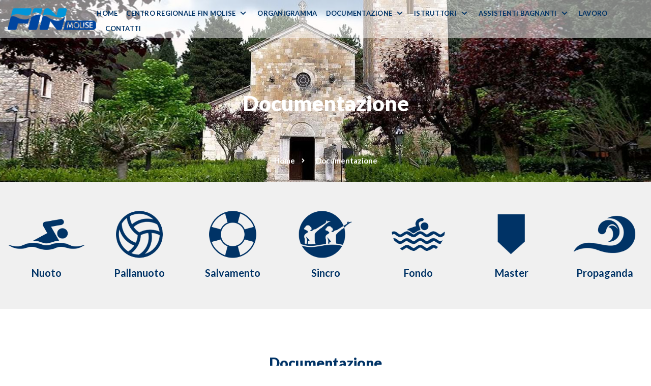

--- FILE ---
content_type: text/html; charset=utf-8
request_url: https://www.finmolise.eu/documentazione
body_size: 7976
content:


<!DOCTYPE html>

<html class="wide wow-animation">
<head><meta http-equiv="Content-Type" content="text/html; charset=utf-8" /><meta charset="utf-8" /><meta http-equiv="X-UA-Compatible" content="IE=edge" /><meta name="viewport" content="width=device-width, height=device-height, initial-scale=1.0, maximum-scale=1.0, user-scalable=0" /><title>
	
</title><link rel="stylesheet" type="text/css" href="https://fonts.googleapis.com/css?family=Lato:400,400i,700,900" />
    <link href="/css/bootstrap.min.css" rel="stylesheet" />
    <link href="/Content/CForm?v=clHsO_8rmZdGR0_pZ2oj0Kw3iOCUmBm_GfiAkt5echQ1" rel="stylesheet"/>
<link rel="shortcut icon" href="/favicon.ico" type="image/x-icon" /><link rel="icon" href="/favicon.ico" type="image/x-icon" />
    <meta name="description" content="amemascioli@yahoo.it" />
<meta name="keywords" content="" />
<meta property="og:type" content="article" />
<meta property="og:title" content="" />
<meta property="og:description" content="amemascioli@yahoo.it" />
<meta property="og:image" content="/images/finmolise.png" />
<meta property="og:url" content="https://www.finmolise.eu/documentazione" />
<meta property="og:site_name" content="FIN Molise" />
<meta property="twitter:card" content="summary">
<meta property="twitter:site" content="Garante Consumatore">
<meta property="twitter:title" content="" />
<meta property="twitter:description" content="amemascioli@yahoo.it">
<meta property="twitter:image" content="/images/finmolise.png">
<meta property="twitter:url" content="https://www.finmolise.eu/documentazione" />

    <!--[if lt IE 10]>
    <div style="background: #212121; padding: 10px 0; box-shadow: 3px 3px 5px 0 rgba(0,0,0,.3); clear: both; text-align:center; position: relative; z-index:1;"><a href="http://windows.microsoft.com/en-US/internet-explorer/"><img src="images/ie8-panel/warning_bar_0000_us.jpg" border="0" height="42" width="820" alt="You are using an outdated browser. For a faster, safer browsing experience, upgrade for free today."></a></div>
    <script src="js/html5shiv.min.js"></script>
		<![endif]-->
</head>
<body>
    <form method="post" action="./documentazione" id="form1">
<div class="aspNetHidden">
<input type="hidden" name="__VIEWSTATE" id="__VIEWSTATE" value="Z+VYpZOJ8kBAu/aHziagUp39zgCX24vNROTs3JMraqimE/wtSfj4FtTepfL1+CNFPQ0jsfrQYP7HVHH5Sylz27JykwwUACmGrRR/8aR3AQhlcGooolsc1IIZCPJiLQky9U9Slbqe0HYK5ypb5+H+PK98qsIroBvahs5BSUYkc8b11mHn+FyNM4U6fqlgX8pjKL21hzhxfWuiPaobOtg9I21bNn0H4n60JeYeNJVjBHKiNUyocNHeJKqm6+8jmkJkvdJOSk6++5YIKK1RsAMYC/HvGllG5ThAhdPYYHb7o785h2QWNmgoMCYckHUgC0jEPHbFkKyykRBAYntalkazTaXCZSUySO5uE2TuFW48CR37UnaNTGYCM9XZrAN4xt2WWr7HPeyHNLCDbBrpd8LdbY9VNoSWwhHR4aTUTxmNcz82fR0kbWoZAvjqYo+Z/gZCuz/vmG0IwmMnuqxfAr2eyheyNDtkbjIYGO+rxzhCgB0mNwENLyUL/ZfFrLbGdsMJO0HhG9f2ZKAHcAPozfeIQkoVFU/2bkeP7YvS1xMWOqePb43SfhoArFicM5A87Pu8P6nEFkKXZW9d2tL874EfR3HqDtrcedivWF4ubjyV+J4fWYmeCe3TBPEZ2S486idnv6MuLl5cXdb+qBXG09gHY9QYzOhOowwq0SmvmbCfn/box2nBCaMJ0hkUThzsMQfV3YoSopmwgm3wxhgMROmcWQIwzjVVEH7K/ZPI4MGofyNngw0E/2WgNU8TdHXGl8UGs41gh78pnYz5SkbGlHoVGRztL75yPohG8yl0+J+Ka3aEucgyiuv5AukY/lJ5QyTXLszq50zwe0ZFthHMcGX6y7Scu8wjSd4mcM4YtXQaOJMryjoQBOMjZdrxowpWj/qun6EtynC4VRkqt/yqrkE5qNBf5ndVrBW9XVvfZ+rx7suO7B/8w6NDMAuPRnUP8CARRd+rGD5wrGsXZKUNFY8P+zXClM+IikaDzhZGyv9jn+snuIA0hrYKMv68VeoavzYj3dm8u6VK0V2DHEdiuLNOlVGUVRyIvWSYCq9IrFyS0i++lQRkdwTw72Vqg7xL/71rPZXY5QTHa4tNwPImMIVXXEoiId7moWZm97P/HJY/nUtY6KuUFO8M7gN5cMYXan+V0sLkuWGPQ4W7NHiqlSkONsqdBvkKZ52ALDeAZN3cVYWdLeS3YvyFTxyYm1Rns5R5HTAfZOEbp0yUt9CK8FTzekwfOCA6KmeZSDTzd+6z3tfU+dX+uEkMxmp8bL91bRdnRRKF/8Bi5Z7WgWfbw8cvdz4UrUHGdS01KbjlfculOQEvpkNaRZmzelU5i0VxkoAeUg5KYdcghFIsRKYUh3tWR3nSQYz1qAWWcqy0r+2xKuG/rhA7trXrzBbY+iOJa2nn/HkSBozSXpmG5WnjsF/o1QavIlBWx1frhb67Czv/F+zndTOcqAZrHKTiWvJQW0HJQET75KU0xGpb7+T6MNE+albWY04iZogAH+pEeidoS4HeO7riuMeXQ7gMTZ4XPszJzm3YW5ZQCztEluMID8ZGAYatz7GGI8ZYdsV+qJKFr/x2mh/l8gR+2YHKbZYFmUl6jN2fGzpLlWKYcktSdH1MKoaW1rsLsPQcZYGQyugBKxZQD9ca2j+RRVHKLqtr/9mvcjToR4vElmIXTJFpPPHWMPobOAMsdspFjgkskniKUR+GpKfxwoVcvAVWSEhbFrYlh22I9EcenHf2Mc2AuUY3MXzmFD1VD2F0n3RAWuxzkFjSizNhi4zav8T8RE9Y/[base64]/xxAA5/1QtFLzg829ztyc3VPwBzoyIoQujMse6MGvotsGpDfs9JrmBqdK0Az+4i8hGilcYIV1DX9PoicZxpHGOqeeOdBoJD+1aEWigJUs7fxPW/1c1el66DeJ31CmrCt0QTDl88kfYCvxXvulSBYaQzf96pwp8O/RRwmZcBn/8ydoQa4JuJIktAKd2QfgkqOdBLHxQ/ABWaKLlrGx0zyJf7e8oLZRDNpODnCpdkuWLx5+VPUYn3pbH+TMsz4i8vK4vCM1pOa0AbqvmpDl2vqpEGRpc+sfPjh24dvALRPDVZAkqTx6SnCM1cgB6AdP7wRf1L89b9E/70I7DIu93ABqg79PJkh6+Fi4FiGsuOVKSw23Rhz+4ZE/q7I2hVv0P/qspSmZuKWzHu8U3p+JNpC1QUja0fiBfjv0mhtHztEOBoYlZnZuFDqS/X0I+JHC1bazyApesznTV5RgHvsDKfv7RMJxda4lQDdD3kFimwEH4wAcIGZsv6kmLuHFuwxeVlihNR34qhMGkmZPU+YkqZ3FsdXuMSjKcKERZdXq8Z9k+SVd2eNDx9Qdo2OPbAVbcPQRx9+XSgYSpZEf1IYVxSuNAOrySdaC2lNWm2ZtVTmJH53/OPP/szhrcR9VIou8mak7R31Ura45YTSYoI3RhIjawsc2/dWL8yI7s6/mNNYBCFlYKwXbMnWijD7BIm51i6V0WITDibbLlR0SNK1bfglClPd08BZHdeFnj4ONFrbBdYOI7+NJUZxG6seKvvAWXEX1bpyNi6/[base64]/oqiEZwkJhdBPWLOnkL/t/Ds77vLU15Wm2lSpPPz4Thhw305WlwoqmCNKJ2jwCou4n6G3WgjLimaNh66IMToLJQkvD9EKj0iobpjnYApWMqnksCOXN2X5RhiaCfjinN79JuERTQqFoW0/mRm9EgcZpHQ59TRvr8apx4EWMkUzsgZxYkfuZg+cM/yEnZo9f6vdeWQkDiEhg00me20FQlvRGcaCT65qMz4JLz1Sbv1ldTjUvtnKkrGOh7E6ni9VDCLlV9BMGqey7yU03807aocZaH93uOj/Pk/RtnkP5usobPr5RVN3uSLOP1f4XXWI1UkyNUHd9UhVBLGb07lv78bjnwrVLqi3lFWlh9kzStF8p/qkqJoQNmnHVNhZqNkK1aq+cmpxIOsM9XGJzq0t6MznAzeS2ywRaJNdlcwosvLbDqJRjQs69VRChXa5EUnTRZBcxANXzcih9iq/5yxttOAWlZBnzHQkQ1RV/6OR/KDr5NJDNdflcM2AOH/1QdKgodq0YM0w/nxTR9ia4qrNpW8aHWHPA9Z1oRDokjx4cTkMui0Tprd8iHraA/fiss+c57KdP3NRKkj3/izVBNATpZ5U87ko1s3LRDfcxjEFkfgmLBIgFAfJpiEmERls4bqTV47OZ3Fttp9eQpd/ukZwQ8ZMZSsG4dYgIYrW/8nbKN7CV2cgP2lZHytYBRNRuyg0pIfRj/wn3+ktKfNRLMH8OeYWd6pe33rPPAZC0nMx439qNMED4QwaamzY02/ctY6cp4gu6r2WKMmzCC9yNasJIkFpSnw0vcWT/MZ3m+j65xI4Io898U0KidUowQiHIypR5hChgaO7sQRwVgzhPFA6z0uVsWk3pKPVAHuCsw+NJS/fI6ZhelGQZHSr3/+s2//v/ltxBDXvPiaNEt+DzEHd+z34FSxMM6/KsemX2wXvvDoMgBmPaBzqSDolE8+cyIN/UPVm7G2WMH9gieLW0K9WRwsR6Q+hkgwuCGCDnXuNDqtVVwMmvhjboy8XE71BSRKVB4LW1MTdQzRJIXpQTy3CctLFAf0dRZyrautn0GqqdTERkxk/X5MUHqOVcZlsyA/SztS/[base64]/1IZfYXLdLwrMnRxpri2jiIBjdPeOVwJAzDQ4bsXD75gukD9Td8T3Vi26gTN0Yjoch+9xRI2gX6mpDyAWWvI8ikPB9ty3INhXIV17h7OvFu/NkSMxv/e2Zjo8pPd5bsbmXha+s5YdMP4UwAz2nzwY2w7DxKO/R1O5taAgvLgSbf+3j15Vhpznn+rK8KYlFdT3Kh88YIpEmGZO5jczCGOBkCXb8eqjxQ9/USMQlsqA5ENSytsWGnaII71YeY/C9Vd1uqp82O1szSnSpqpO4bGKJziin+7zvUisE7A==" />
</div>

<div class="aspNetHidden">

	<input type="hidden" name="__VIEWSTATEGENERATOR" id="__VIEWSTATEGENERATOR" value="864F2D84" />
</div>

        <!-- Page-->
        <div class="text-left page">
            <!-- Page Header-->
            <header class="page-header">
                <!-- RD Navbar-->
                <div class="rd-navbar-wrap">
                    <nav class="rd-navbar rd-navbar-default rd-navbar-transparent" data-layout="rd-navbar-fixed" data-sm-layout="rd-navbar-fixed" data-md-layout="rd-navbar-fullwidth" data-md-device-layout="rd-navbar-fixed" data-lg-layout="rd-navbar-static" data-lg-device-layout="rd-navbar-static" data-md-stick-up-offset="80px" data-lg-stick-up-offset="46px" data-stick-up="true" data-sm-stick-up="true" data-md-stick-up="true" data-lg-stick-up="true">
                        <div class="rd-navbar-inner">
                            <!-- RD Navbar Panel-->
                            <div class="rd-navbar-panel">
                                <!-- RD Navbar Toggle-->
                                <button class="rd-navbar-toggle" data-rd-navbar-toggle=".rd-navbar-nav-wrap"><span></span></button>
                                <!-- RD Navbar Brand-->
                                <div class="rd-navbar-brand">
                                    <a class="brand-name" href="./"><img title="Finmolise" src="images/logo.png" /></a>
                                </div>
                            </div>
                            <div class="rd-navbar-aside-right">
                                <div id="site_nav" class="rd-navbar-nav-wrap">
                                    <!-- RD Navbar Nav-->
                                    <ul class="rd-navbar-nav">
                                        <li><a href="https://www.finmolise.eu/home">Home</a></li><li><a href="https://www.finmolise.eu/centro-regionale-fin-molise">Centro regionale FIN MOLISE</a><ul  class="rd-navbar-dropdown"><li><a href="https://www.finmolise.eu/vasca-olimpionica-a-casolino-prenotazione-spazio-acqua">Vasca olimpionica "A. Casolino" - prenotazione spazio acqua</a></li></ul></li><li><a href="https://www.finmolise.eu/organigramma-delegazione">Organigramma</a></li><li><a href="#">Documentazione</a><ul  class="rd-navbar-dropdown"><li><a href="https://www.finmolise.eu/documenti-generali">Documenti generali</a></li><li><a href="https://www.finmolise.eu/affiliazioni-e-tesseramenti">Affiliazione e tesseramenti</a></li></ul></li><li><a href="https://www.finmolise.eu/sit">Istruttori</a><ul  class="rd-navbar-dropdown"><li><a href="https://www.finmolise.eu/settoreistruzionetecnica">Formazione istruttori e allenatori</a></li><li><a href="https://www.finmolise.eu/allievo-istruttore">Diventare Istruttore</a></li><li><a href="https://www.finmolise.eu/regolamento-sit">Iscrizione corso Istruttore</a></li><li><a href="https://www.finmolise.eu/istruttore-base">Istruttore specialistico</a></li><li><a href="https://www.finmolise.eu/coordinatore">Coordinatore</a></li><li><a href="https://www.finmolise.eu/aiutoallenatore">Aiuto Allenatore</a></li><li><a href="https://www.finmolise.eu/allenatore">Allenatore</a></li><li><a href="https://www.finmolise.eu/allenatorecapo">Allenatore Capo</a></li><li><a href="https://www.finmolise.eu/corsiareagestionale">Corsi area gestionale</a></li><li><a href="https://www.finmolise.eu/formazionepermanente">Formazione permanente</a></li><li><a href="https://www.finmolise.eu/calendariosit">Calendario Corsi</a></li><li><a href="https://www.finmolise.eu/rinnovosit">Rinnovo tesseramento SIT</a></li></ul></li><li><a href="https://www.finmolise.eu/assistenti-bagnanti">Assistenti bagnanti</a><ul  class="rd-navbar-dropdown"><li><a href="https://www.finmolise.eu/coordinatore-regionale">Coordinatore regionale</a></li><li><a href="https://www.finmolise.eu/diventare-assistenti-bagnanti">Diventare assistenti bagnanti</a></li><li><a href="https://www.finmolise.eu/rinnovo-brevetto">Rinnovo brevetto</a></li></ul></li><li><a href="https://www.finmolise.eu/lavoro">Lavoro</a></li><li><a href="https://www.finmolise.eu/contatti">Contatti</a></li>

                                    </ul>
                                </div>
                                
                                <!--RD Navbar Search-->
                                
                            </div>
                        </div>
                    </nav>
                </div>
            </header>

            
    <!-- Breadcrumbs Section-->
    <section class="section breadcrumb-wrapper bg-image" style="background-image: url(/images/FIN_header3.jpg);">
        <div class="container">
            <h1>Documentazione</h1>
            <ol class="breadcrumb-custom">
                <li>
                    <a href="./">Home</a></li>
                <li>Documentazione
                </li>
            </ol>
        </div>
    </section>

            <!-- Services Section-->
            <section class="section">
                <div class="d-flex flex-row justify-content-center flex-wrap flex-lg-nowrap bloc-service-container">
                    <div class="service-inner">
                        <a class="bloc-service bloc-service-important" href="Nuoto">
                            <div class="bloc-service-inner">
                                <div class="wow fadeInUp" data-wow-delay="0.1s">
                                    <img title="Nuoto" src="images/nuoto.png" />
                                </div>
                                <h5 class="bloc-service-title">Nuoto</h5>
                            </div>
                        </a>
                    </div>
                    <div class="service-inner">
                        <a class="bloc-service bloc-service-important" href="Pallanuoto">
                            <div class="bloc-service-inner">
                                <div class="wow fadeInUp" data-wow-delay="0.1s">
                                    <img title="Pallanuoto" src="images/pallanuoto2.png" />
                                </div>
                                <h5 class="bloc-service-title">Pallanuoto</h5>
                            </div>
                        </a>
                    </div>
                    <div class="service-inner">
                        <a class="bloc-service bloc-service-important" href="Salvamento">
                            <div class="bloc-service-inner">
                                <div class="wow fadeInUp" data-wow-delay="0.1s">
                                    <img title="Salvamento" src="images/salvamento.png" />
                                </div>
                                <h5 class="bloc-service-title">Salvamento</h5>
                            </div>
                        </a>
                    </div>
                    <div class="service-inner">
                        <a class="bloc-service bloc-service-important" href="Sincro">
                            <div class="bloc-service-inner">
                                <div class="wow fadeInUp" data-wow-delay="0.1s">
                                    <img title="Sincro" src="images/sincro.png" />
                                </div>
                                <h5 class="bloc-service-title">Sincro</h5>
                            </div>
                        </a>
                    </div>
                    <div class="service-inner">
                        <a class="bloc-service bloc-service-important" href="Fondo">
                            <div class="bloc-service-inner">
                                <div class="wow fadeInUp" data-wow-delay="0.1s">
                                    <img title="Fondo" src="images/fondo.png" />
                                </div>
                                <h5 class="bloc-service-title">Fondo</h5>
                            </div>
                        </a>
                    </div>
                    <div class="service-inner">
                        <a class="bloc-service bloc-service-important" href="Master">
                            <div class="bloc-service-inner">
                                <div class="wow fadeInUp" data-wow-delay="0.1s">
                                    <img title="Master" src="images/master.png" />
                                </div>
                                <h5 class="bloc-service-title">Master</h5>
                            </div>
                        </a>
                    </div>
                    <div class="service-inner">
                        <a class="bloc-service bloc-service-important" href="Propaganda">
                            <div class="bloc-service-inner">
                                <div class="wow fadeInUp" data-wow-delay="0.1s">
                                    <img title="Propaganda" src="images/propaganda.png" />
                                </div>
                                <h5 class="bloc-service-title">Propaganda</h5>
                            </div>
                        </a>
                    </div>
                </div>
            </section>
            
    
    <!-- Banner Slick Slider -->

    <div id="MainContent_pnlInternal">
	

        
        
        <section class="section-page section-lg">
            <div class="container">
                <div id="MainContent_divTitle" class="row text-center">
                    <div class="col">
                        <h3 class="title-head">
                            Documentazione</h3>
                    </div>
                </div>
                <!--/ Title row end -->

                <div class="row">
                    <div class="col-md-12 pagecontent">
                        
                    </div>
                </div>
                <div class="row">
                    <div class="col-md-12">
                        <div class="shareIcons text-right"></div>
                    </div>
                </div>

                
            </div>
        </section>
    
</div>
    
    

            
        <div class="snackbars" id="form-output-global"></div>
            <!-- Page Footer-->
            <footer class="section page-footer section-md bg-gray-darker">
                <div class="container container-wide">
                    <div class="row row-lg row-40 row-lg-60 row-xl-80 justify-content-center">
                        <!-- Contact Information-->
                        <div id="footer_contatti" class="col-md-5 col-lg-4 col-xl-4 col-xxl-4">
                            <h5>Info</h5>
                            <div class="heading-divider"></div>
                            <ul class="list contact-list">
                                <li id="footer_indirizzo">
                                    <div class="unit unit-spacing-xs unit-xxs-horizontal">
                                        <div class="unit-left"><span class="icon icon-md icon-secondary mdi mdi-map-marker"></span></div>
                                        <div class="unit-body">
                                            Via del  Molinello, 125, 86039 Termoli (CB)
c/o Parco di Termoli, piscina comunale "Antonio Casolino"
                                        </div>
                                    </div>
                                </li>
                                <li id="footer_tel">
                                    <div class="unit unit-spacing-xs unit-xxs-horizontal">
                                        <div class="unit-left"><span class="icon icon-md icon-secondary mdi mdi-phone"></span></div>
                                        <div class="unit-body">
                                            <p><a href="tel:0875772879">0875772879</a></p>
                                        </div>
                                    </div>
                                </li>
                                <li id="footer_fax">
                                    <div class="unit unit-spacing-xs unit-xxs-horizontal">
                                        <div class="unit-left"><span class="icon icon-md icon-secondary fa-fax"></span></div>
                                        <div class="unit-body">
                                            <p><a href="tel:0875708949">0875708949</a></p>
                                        </div>
                                    </div>
                                </li>
                                <li id="footer_mail">
                                    <div class="unit unit-spacing-xs unit-xxs-horizontal">
                                        <div class="unit-left"><span class="icon icon-md icon-secondary mdi mdi-email-outline"></span></div>
                                        <div class="unit-body">
                                            <p><a href="mailto:crmolise@federnuoto.it">crmolise@federnuoto.it</a></p>
                                        </div>
                                    </div>
                                </li>
                                <li id="footer_time">
                                    <div class="unit unit-spacing-xs unit-xxs-horizontal">
                                        <div class="unit-left"><span class="icon icon-md icon-secondary fa-clock-o"></span></div>
                                        <div class="unit-body">
                                            Giorni e orari di apertura:<br />
Luned&igrave; - Mercoled&igrave; - Venerd&igrave; 10.00-12.30
                                        </div>
                                    </div>
                                </li>
                            </ul>
                            <!-- Inline List-->
                            <ul class="inline-list-md ml-2 mt-4">
                                
                            </ul>
                        </div>
                        <!-- Quick Links-->
                        <div id="footer_link" class="col-md-7 col-lg-8 col-xl-8 col-xxl-6">
                            <h5>Links</h5>
                            <div class="heading-divider"></div>
                            <div class="row">
                                <div class="col-lg-4 col-12"><ul class="unstyled"><li><a href="https://www.finmolise.eu/home">Home</a></li><li><a href="https://www.finmolise.eu/centro-regionale-fin-molise">Centro regionale FIN MOLISE</a></li><li><a href="https://www.finmolise.eu/organigramma-delegazione">Organigramma</a></li><li><a href="https://www.finmolise.eu/documentazione">Documentazione</a></li><li><a href="https://www.finmolise.eu/sit">Istruttori</a></li><li><a href="https://www.finmolise.eu/assistenti-bagnanti">Assistenti bagnanti</a></li><li><a href="https://www.finmolise.eu/lavoro">Lavoro</a></li><li><a href="https://www.finmolise.eu/contatti">Contatti</a></li></ul></div>
                            </div>
                        </div>
                        <div class="col-sm-12 col-md-10 col-lg-12 col-xxl-10">
                            <p class="copyright">
                                &#169; <span id="copyright-year"></span> - Tutti i diritti riservati <a href="#">Note legali</a> e <a href="#">Privacy</a>
                            </p>
                        </div>
                    </div>
                </div>
            </footer>
        </div>
        <!-- Global Mailform Output-->
    <script src="/Content/jquery?v=mcSWxfkGzcuuaRiLycvC932aU_UWiFwgoK0PHOvEW8U1"></script>

    </form>


    <!-- 
        
        
  <div id="search-results">

    
    <ol class="search_list">
                  <li class="result-item" style="line-height: 30px;">

              <h5 class="search_title"><a target="_top" href="tabs-and-accordions.html" class="search_link">Tabs &amp; accordions</a></h5><p>... Home <span class="search">Abo</span>ut Testimonials Team Tea...</p><p class="match"><em>Terms matched: 13 - URL: tabs-and-accordions.html</em></p>            </li>
                        <li class="result-item" style="line-height: 30px;">

              <h5 class="search_title"><a target="_top" href="grid.html" class="search_link">Grid</a></h5><p>... Home <span class="search">Abo</span>ut Testimonials Team Tea...</p><p class="match"><em>Terms matched: 11 - URL: grid.html</em></p>            </li>
                        <li class="result-item" style="line-height: 30px;">

              <h5 class="search_title"><a target="_top" href="careers.html" class="search_link">Careers</a></h5><p>... Home <span class="search">Abo</span>ut Testimonials Team Tea...</p><p class="match"><em>Terms matched: 6 - URL: careers.html</em></p>            </li>
                        <li class="result-item" style="line-height: 30px;">

              <h5 class="search_title"><a target="_top" href="contextual-advertising.html" class="search_link">Contextual Advertising</a></h5><p>... Home <span class="search">Abo</span>ut Testimonials Team Tea...</p><p class="match"><em>Terms matched: 5 - URL: contextual-advertising.html</em></p>            </li>
                          <li class="search_all">
          <a href="search-results.html?s=abo&amp;filter=*.html" class="search_submit">
            See other 129 results          </a>
        </li>
            </ol>
  </div>
        
        -->
</body>
</html>


--- FILE ---
content_type: text/css; charset=utf-8
request_url: https://www.finmolise.eu/Content/CForm?v=clHsO_8rmZdGR0_pZ2oj0Kw3iOCUmBm_GfiAkt5echQ1
body_size: 63788
content:
@charset "UTF-8";h1,h2,h3,h4,h5,h6,.heading-1,.heading-2,.heading-3,.heading-4,.heading-5,.heading-6{margin-top:0;margin-bottom:0;font-family:inherit;font-weight:400;color:#036}h1 a,h2 a,h3 a,h4 a,h5 a,h6 a,.heading-1 a,.heading-2 a,.heading-3 a,.heading-4 a,.heading-5 a,.heading-6 a{transition:.3s all ease}h1 a,h1 a:focus,h1 a:active,h2 a,h2 a:focus,h2 a:active,h3 a,h3 a:focus,h3 a:active,h4 a,h4 a:focus,h4 a:active,h5 a,h5 a:focus,h5 a:active,h6 a,h6 a:focus,h6 a:active,.heading-1 a,.heading-1 a:focus,.heading-1 a:active,.heading-2 a,.heading-2 a:focus,.heading-2 a:active,.heading-3 a,.heading-3 a:focus,.heading-3 a:active,.heading-4 a,.heading-4 a:focus,.heading-4 a:active,.heading-5 a,.heading-5 a:focus,.heading-5 a:active,.heading-6 a,.heading-6 a:focus,.heading-6 a:active{color:inherit}h1 a:hover,h2 a:hover,h3 a:hover,h4 a:hover,h5 a:hover,h6 a:hover,.heading-1 a:hover,.heading-2 a:hover,.heading-3 a:hover,.heading-4 a:hover,.heading-5 a:hover,.heading-6 a:hover{color:#036}h1,.heading-1{font-size:36px;line-height:1.2;font-weight:900}h1>.big,.heading-1>.big{font-size:3.37em}@media(min-width:768px){h1,.heading-1{font-size:42px;line-height:1.13514}}@media(min-width:1600px){h1,.heading-1{font-size:50px}}@media(min-width:1800px){h1,.heading-1{font-size:74px}}h2,.heading-2{font-size:26px;line-height:1.3;font-weight:900}@media(min-width:768px){h2,.heading-2{font-size:32px;line-height:1.20833}}@media(min-width:1800px){h2,.heading-2{font-size:48px}}h3,.heading-3{font-size:22px;line-height:1.45;font-weight:900}@media(min-width:768px){h3,.heading-3{font-size:28px}}@media(min-width:992px){h3,.heading-3{line-height:1.16667}}@media(min-width:1600px){h3,.heading-3{font-size:36px}}h4,.heading-4{font-size:20px;line-height:1.35;font-weight:700}@media(min-width:768px){h4,.heading-4{line-height:1.21429}}@media(min-width:992px){h4,.heading-4{font-size:23px}}@media(min-width:1600px){h4,.heading-4{font-size:28px}}h5,.heading-5{font-size:18px;line-height:1.3;font-weight:700}@media(min-width:768px){h5,.heading-5{line-height:1.36364;font-size:20px}}@media(min-width:1600px){h5,.heading-5{font-size:22px}}h6,.heading-6{font-size:14px;line-height:1.3;color:#a1a1a1}@media(min-width:768px){h6,.heading-6{line-height:1.28571;font-size:14px}}.big{font-size:23px}p{margin:0}.p-group p+p{margin-top:10px}small,.small{display:block;font-size:16px}.breadcrumb-wrapper{padding-top:50px;padding-bottom:30px;text-align:center}.breadcrumb-wrapper.bg-image.bg-image-gel .inline-list-with-divider{color:#fff}.breadcrumb-wrapper.bg-image.bg-image-gel .breadcrumb-custom>li>a,.breadcrumb-wrapper.bg-image.bg-image-gel .breadcrumb-custom>li>a:focus,.breadcrumb-wrapper.bg-image.bg-image-gel .breadcrumb-custom>li>a:active{color:#fff}.breadcrumb-wrapper.bg-image.bg-image-gel .breadcrumb-custom>li>a:hover{color:#0097da}.breadcrumb-wrapper-xl{display:flex;flex-direction:column;justify-content:flex-end;min-height:30vh;padding-top:105px;margin-top:-55px}.breadcrumb-custom{margin-top:7%;list-style:none}.breadcrumb-custom>li{display:inline-block}.breadcrumb-custom>li:after{padding:0 15px 0 8px;font-family:"Material Design Icons";content:"";color:#fff}.breadcrumb-custom>li:last-child:after{display:none}.bg-image.breadcrumb-wrapper .breadcrumb-custom>li{font-weight:bold;color:#fff}.bg-image.breadcrumb-wrapper .breadcrumb-custom>li a{color:#fff}.bg-image.breadcrumb-wrapper .breadcrumb-custom>li a:hover{color:#fff;text-decoration:underline}@media(min-width:1200px){.breadcrumb-wrapper-xl{margin-top:0;min-height:100vh;padding-top:180px}}@media(min-width:1200px)and (min-height:750px){.breadcrumb-wrapper-xl{min-height:750px}}@media(min-width:992px){.breadcrumb-wrapper{padding-top:180px}}@media(min-width:1800px){.breadcrumb-wrapper{padding-top:180px}.breadcrumb-wrapper-xl{padding-top:180px}.breadcrumb-custom{margin-top:100px}.breadcrumb-custom>li+li:before{padding:0 25px 0 18px}[class*='inline-list-']+.breadcrumb-custom{margin-top:180px}}.block-sm,.block-md,.block-lg,.blog-grid{margin-left:auto;margin-right:auto}.block-sm{max-width:280px}.block-md{max-width:640px}.block-lg{max-width:870px}@media(min-width:576px){.block-md{padding:0 30px}}.block-career{position:relative;display:flex;flex-direction:column;justify-content:center;align-items:center;padding:30px 15px;text-align:center;min-height:260px;background-color:#fff;transition:ease-in-out .6s}.block-career>*{max-width:460px}.block-career:before{content:'';position:absolute;border:4px solid #d3aa4e;top:-20px;bottom:-20px;left:-20px;visibility:hidden;opacity:0;right:-20px;pointer-events:none;transition:ease-in-out .6s}.block-career:hover:before{top:0;bottom:0;left:0;right:0;visibility:visible;opacity:1}.block-career svg{transition:ease-in-out .6s;will-change:transform}.block-career svg *{stroke:#d3aa4e;stroke-width:.4}.block-career .block-career-text-hidden{height:1px;opacity:0;transition:ease-in-out .45s}.block-career .block-career-text-hidden p{display:none}.block-career.career-modern:before{border:4px solid #036}.block-career.career-modern *+.block-career-text-hidden{margin-top:0}.block-career.career-modern:hover{background:#036}.block-career.career-modern:hover *+.block-career-title{margin-top:0}.block-career.career-modern:hover svg{height:1px;opacity:0;transform:translateY(-100%)}.block-career.career-modern:hover *+.block-career-text-hidden{margin-top:35px}.block-career.career-modern:hover .block-career-title a,.block-career.career-modern:hover .block-career-text-hidden{color:#fff}.block-career.career-modern:hover .block-career-title a:hover{color:#d3aa4e}.block-career.career-modern:hover .block-career-text{color:rgba(255,255,255,.5)}.block-career.career-modern:hover .block-career-text-hidden{height:auto;opacity:1}.block-career.career-modern:hover .block-career-text-hidden p{display:block}.block-career-title{font-weight:900;transition:ease-in-out .6s}*+.block-career-title{margin-top:25px}@media(min-width:992px){.block-career{min-height:290px}}@media(min-width:1200px){.block-career{height:350px}}@media(min-width:1600px){.block-career{height:430px}*+.block-career-title{margin-top:45px}}.bloc-service-container{background-color:#f0f0f0}.bloc-service-inner img{width:100%;height:auto}.bloc-service{position:relative;overflow:hidden;display:flex;z-index:1;flex-direction:column;justify-content:center;align-items:center;padding:15px;text-align:center;color:#000;transition:.3s ease-out all;background-color:#f0f0f0}.ie-11 .bloc-service{height:300px}.bloc-service:before{content:'';position:absolute;bottom:0;left:50%;transform:translateX(-50%);width:50%;border-bottom:6px solid #036;visibility:hidden;opacity:0;transition:.3s ease-out all}.bloc-service:after{content:'';z-index:-1;position:absolute;pointer-events:none;top:100%;bottom:0;left:0;right:0;background-color:rgba(255,255,255,1);transition:.3s ease-out all}.bloc-service:hover:before{width:100%;visibility:visible;opacity:1}.bloc-service:hover:after{top:0}.bloc-service .bloc-service-title{color:#036}.bloc-service svg *{stroke:#a88943}.bloc-service .icon-svg-87x100 svg{width:87px;height:100px}.bloc-service .icon-svg-97x100 svg{width:97px;height:100px}.bloc-service .icon-svg-99x90 svg{width:99px;height:90px}.bloc-service .icon-svg-77x100 svg{width:77px;height:100px}.bloc-service .icon-svg-113x90 svg{width:113px;height:90px}.bloc-service-title{max-width:200px;margin-left:auto;margin-right:auto}*+.bloc-service-title{margin-top:15px}@media(min-width:1200px){.bloc-service{min-height:250px}}@media(min-width:1600px){*+.bloc-service-title{margin-top:30px}}.bloc-service-creative{padding:25px 20px;background-color:#f9f9f9}.bloc-service-creative-title{max-width:140px}.bloc-service-creative-content{padding-right:15px}.bloc-service-creative .divider{margin-left:auto;margin-right:auto;transition:.3s ease-out all}.bloc-service-creative svg{width:55px;height:55px}.bloc-service-creative svg *{stroke:#036}.bloc-service-creative:hover .divider{width:50%;border-color:#036}@media(min-width:1600px){.bloc-service-creative{padding:40px}.bloc-service-creative svg{width:80px;height:73px}.bloc-service-creative *+.divider{margin-top:30px}}.pricing-box{max-width:420px;margin-left:auto;margin-right:auto;border-radius:5px}.bg-white .pricing-box{background:#f6f6f6}.pricing-box-header{display:flex;align-items:center;justify-content:center;flex-direction:column;padding:10px 30px;height:110px;color:#fff;background:#232621;border-radius:5px 5px 0 0}.pricing-box-header h3{color:#d3aa4e}.pricing-box-header *+h3{margin-top:0}.pricing-box-price{padding:10px;border-bottom:1px solid #ddd}.pricing-box-price h2{font-weight:700}.pricing-box-price *+p{margin-top:0}.pricing-box-content{padding:25px 20px 45px;color:#414042}.pricing-box-content li+li{margin-top:10px}.pricing-box-content *+.button-block{margin-top:30px}.times-item{max-width:280px;margin-left:auto;margin-right:auto;padding:25px;border:1px solid #ddd;border-radius:5px}.times-item h4+ul{margin-top:17px}.times-item ul{color:#737273}.times-item *+.button{margin-top:25px}.times-item .button{padding:14px}.modal-book{text-align:center;max-width:470px}.modal-book .modal-header{padding:5px 10px;justify-content:flex-end;border-bottom:none}.modal-book .modal-header .close{cursor:pointer;outline:none}.modal-book .modal-body{padding:20px 30px 40px}.modal-book .modal-body *+h4{margin-top:15px}.modal-book .modal-body *+.rd-mailform{margin-top:30px}.modal-book .modal-body .rd-mailform input[type="radio"]{display:none}.modal-book .modal-body .rd-mailform .form-group>*+*{margin-top:25px}.modal-book .modal-body .rd-mailform *+.button{margin-top:25px}.modal-book .modal-body .rd-mailform .modal-book-label{display:block;padding:12px;margin-bottom:0;text-align:center;background:#f6f6f6;border-radius:5px;cursor:pointer;transition:all .3s}.modal-book .modal-body .rd-mailform .modal-book-label>span{display:inline-block;margin-left:4px;color:#414042}.modal-book .modal-body .rd-mailform .modal-book-label:hover{background:#d3aa4e}.modal-book .modal-body .rd-mailform input[type="radio"]:checked+.modal-book-label{background:#d3aa4e}@media(min-width:768px){.modal-book .modal-body{padding:20px 55px 55px}}.btn{cursor:pointer}.button{display:inline-block;position:relative;padding:14px 17px;font-size:18px;line-height:27px;border-radius:6px;white-space:nowrap;overflow:hidden;text-overflow:ellipsis;border-style:solid;text-align:center;cursor:pointer;font-weight:700;vertical-align:middle;border-width:3px;text-transform:uppercase;user-select:none;letter-spacing:.04em;transition:.3s ease-out all}@media(min-width:992px){.button{padding-left:47px;padding-right:47px}}.button:focus,.button:active,.button:active:focus{outline:none}.button.disabled{color:#000;background-color:gray}.button .caret{margin-left:8px}.button-block{display:block;width:100%}.button-block.button-icon{display:inline-flex;justify-content:center}.block-book-consultation .button-block{padding-left:5px;padding-right:5px}.button-default,.button-default:focus,.button-default:active{color:#fff;background-color:#414042;border-color:#414042}.button-default:hover{color:#414042;background-color:transparent;border-color:#414042}.button-white,.button-white:focus,.button-white:active{color:#232621;background-color:#fff;border-color:#fff}.button-white:hover{color:#fff;background-color:#036;border-color:#036}.button-white-outline,.button-white-outline:focus,.button-white-outline:active{color:#fff;background-color:transparent;border-color:#fff}.button-white-outline:hover{color:#fff;background-color:#036;border-color:#036}.button-primary,.button-primary:focus,.button-primary:active{color:#fff;background-color:#036;border-color:#036}.button-primary:hover{color:#fff;background-color:#0097da;border-color:#0097da}.button-primary-accent,.button-primary-accent:focus,.button-primary-accent:active{color:#fff;background-color:#036;border-color:#036}.button-primary-accent:hover{color:#fff;background-color:#d3aa4e;border-color:#d3aa4e}.button-primary-outline,.button-primary-outline:focus,.button-primary-outline:active{color:#036;background-color:#fff;border-color:#036}.button-primary-outline:hover{color:#fff;background-color:#036;border-color:#036}.button-secondary,.button-secondary:focus,.button-secondary:active{color:#414042;background-color:#d3aa4e;border-color:#d3aa4e}.button-secondary:hover{color:#414042;background-color:transparent;border-color:#414042}.button-shadow{box-shadow:0 3px 10px 0 rgba(0,109,28,.5)}.button-shadow:hover{box-shadow:0 5px 23px 0 rgba(0,109,28,.6)}.button-xs{padding:6px 20px;font-size:14px}.button-sm{padding:9px 37px;font-size:16px}.button-lg{padding:18px 56px;font-size:20px}.button-circle{border-radius:30px}.button-ellipse-md{border-radius:5px}.button-ellipse-lg{border-radius:10px}.button-square{border-radius:0}.button.button-icon{padding-left:45px;padding-right:45px}.button.button-icon .icon{font-size:26px;line-height:inherit;vertical-align:middle;transition:0s}.button.button-icon-left .icon{float:left;padding-right:10px}.button.button-icon-right .icon{float:right;padding-left:10px}.row+.button{margin-top:35px}.row+.button-group{margin-top:35px}.button-group+img{margin-top:25px}*+.button-block{margin-top:15px}h1+.button-group{margin-top:35px}h2+.button-group{margin-top:35px}h3+.button-group{margin-top:20px}h5+.button-group{margin-top:35px}.button-group,.button-group:first-child,.button-group:last-child{transform:translateY(-15px);margin-bottom:-15px;margin-left:-30px}.button-group>*,.button-group>*:first-child,.button-group>*:last-child,.button-group:first-child>*,.button-group:first-child>*:first-child,.button-group:first-child>*:last-child,.button-group:last-child>*,.button-group:last-child>*:first-child,.button-group:last-child>*:last-child{display:inline-block;margin-top:15px;margin-left:30px}[class*='inline-list']+.button{margin-top:15px}p+.button{margin-top:20px}p+.button-group{margin-top:15px}.button-group+h2{margin-top:60px}@media(min-width:1200px){.button-group+img{margin-top:45px}.row+.button{margin-top:45px}.row+.button-group{margin-top:45px}*+.button-block{margin-top:30px}h3+.button-group{margin-top:25px}}@media(min-width:1600px){.row+.button-group{margin-top:60px}h3+.button-group{margin-top:40px}*+.button-block{margin-top:45px}.button-group+img{margin-top:60px}}@media(min-width:1800px){.button-group+img{margin-top:80px}h3+.button-group{margin-top:50px}.row+.button{margin-top:60px}.row+.button-group{margin-top:90px}*+.button-block{margin-top:90px}h1+.button-group{margin-top:60px}h2+.button-group{margin-top:60px}h5+.button-group{margin-top:45px}[class*='inline-list']+.button{margin-top:30px}p+.button{margin-top:30px}p+.button-group{margin-top:30px}.button-group+h2{margin-top:120px}}.single-blog *+img{margin-top:15px}.single-blog img+*{margin-top:15px}.comment{padding-right:30px}.comment *+p{margin-top:10px}.comment .comment{margin-left:30px}@media(min-width:1800px){.comment *+p{margin-top:20px}}.comment-title{font-weight:900;color:#036}.comment-time{color:#c8c8c8}.comment-link{display:inline-block}.comment-link .icon{margin-right:5px;vertical-align:middle}*+.comment{margin-top:30px}*+.comment-link{margin-top:10px}@media(min-width:1600px){*+.comment-link{margin-top:20px}}.blog-demo .inline-list-with-divider{color:#a1a1a1}.blog-demo .inline-list-with-divider a,.blog-demo .inline-list-with-divider a:focus,.blog-demo .inline-list-with-divider a:active{color:inherit}.blog-demo .inline-list-with-divider a:hover{color:#036}.blog-demo .inline-list-with-divider>li:after{border-color:#e3e3e3}.blog-demo .inline-list-with-divider>li+li:before{border-color:#e3e3e3}.blog-demo *+.inline-list-with-divider{margin-top:10px}.blog-demo *+.blog-demo-inner{margin-top:15px}@media(min-width:1600px){.blog-demo *+.inline-list-with-divider{margin-top:20px}.blog-demo *+.blog-demo-inner{margin-top:25px}}.blog-demo-inner{padding-right:30px}.blog-demo-title a,.blog-demo-title a:focus,.blog-demo-title a:active{color:#036}.blog-demo-title a:hover{color:#414042}.blog-default-img>a{position:relative;display:inline-block}.blog-default-img>a:before,.blog-default-img>a:after{content:'';display:inline-block;position:absolute;top:50%;left:50%;transform:translate(-50%,-50%)}.blog-default-img>a:before{width:60px;height:60px;border-radius:50%;background-color:#d3aa4e;text-align:center}.blog-default-img>a:after{content:'';font-family:'Material Design Icons',sans-serif;color:#414042;font-size:30px}.blog-default-title a,.blog-default-title a:focus,.blog-default-title a:active{color:#064516}.blog-default-title a:hover{color:#036}.blog-default-meta{color:#c8c8c8}.blog-default-meta .inline-list-with-divider>li+li:before{border-color:#c8c8c8}.blog-default-body{padding:25px 15px;display:flex;flex-direction:column}.blog-default-footer{padding:13px 15px;color:#fff;background-color:#064516}.blog-default-footer a,.blog-default-footer a:focus,.blog-default-footer a:active{color:#fff}.blog-default-footer a:hover{color:#d3aa4e}*+.blog-default-title{margin-top:15px}.blog-grid{max-width:570px}.blog-grid .blog-default-body{min-height:209px}*+.blog-classic{margin-top:40px}.blog-masonry .blog-default-meta a,.blog-masonry .blog-default-meta a:focus,.blog-masonry .blog-default-meta a:active{color:inherit}.blog-masonry .blog-default-meta a:hover{color:#036}*+.blog-masonry{margin-top:30px}.post-minimal-title a,.post-minimal-title a:focus,.post-minimal-title a:active{color:#036}.post-minimal-title a:hover{color:#0097da}*+.post-minimal-date{margin-top:10px}*+.post-minimal{margin-top:20px}.blog-classic .blog-default-title{font-weight:700}.ie-11 .blog-modern .unit-body{max-width:590px}.ie-11 .blog-modern .unit-body img{width:100%}.blog-modern{overflow:hidden}.blog-modern.blog-default:hover{box-shadow:none}.blog-modern-gel{border-radius:6px}.blog-modern .blog-default-img{position:relative}.blog-modern .blog-default-meta{position:absolute;top:0;left:0;padding:25px 15px}.blog-modern .blog-default-meta a,.blog-modern .blog-default-meta a:focus,.blog-modern .blog-default-meta a:active{display:inline-block;padding:5px 20px;color:#fff;background-color:#d3aa4e;border-radius:6px}.blog-modern .blog-default-meta a:hover{background-color:#036}.blog-modern-aside{text-align:center}.blog-modern-aside>*+*{margin-top:15px}.blog-modern-name{color:#036;font-weight:900}*+.blog-modern{margin-top:30px}.single-blog .quote-info-name+.quote-info-cite{margin-top:13px}.single-blog .quote-info-cite+p{margin-top:15px}.blog-corporative{position:relative;border-radius:6px;overflow:hidden}.blog-corporative-body{padding:25px 20px;background-color:#fff}.blog-corporative-list{margin-bottom:15px}.blog-corporative-list .icon,.blog-corporative-list .icon.mdi{font-size:18px}.blog-corporative-list .icon,.blog-corporative-list .icon:focus,.blog-corporative-list .icon:active,.blog-corporative-list a,.blog-corporative-list a:focus,.blog-corporative-list a:active{color:#036}.blog-corporative-list a:hover{color:#d3aa4e}.blog-corporative-meta{position:absolute;top:30px;left:30px;margin-bottom:15px}.blog-corporative-meta>li+li{margin-left:5px}.blog-corporative-meta a{display:inline-block;padding:5px 20px;border-radius:6px}.blog-corporative-meta a,.blog-corporative-meta a:focus,.blog-corporative-meta a:active{color:#fff;background-color:#036}.blog-corporative-meta a:hover{color:#fff;background-color:#d3aa4e}@media(min-width:768px){.blog-corporative{z-index:1;color:#fff}.blog-corporative:before{content:'';z-index:-1;position:absolute;top:0;bottom:0;left:0;right:0;background:#000;border-radius:6px}.blog-corporative .unit-spacing-xxs.unit-xxs-horizontal>.unit-left+.unit-right,.blog-corporative .unit-spacing-xxs.unit-xxs-horizontal>.unit-left+.unit-body{padding-left:10px}.blog-corporative .blog-corporative-img{transition:.3s ease-out opacity}.blog-corporative:hover .blog-corporative-img{opacity:.6}.blog-corporative .blog-corporative-list .icon{color:#fff;font-size:24px}.blog-corporative a,.blog-corporative a:focus,.blog-corporative a:active{color:#fff}.blog-corporative a:hover{color:#a88943}.blog-corporative-meta a,.blog-corporative-meta a:focus,.blog-corporative-meta a:active{color:#fff;background-color:#d3aa4e}.blog-corporative-meta a:hover{color:#fff;background-color:#036}.blog-corporative-body{background-color:transparent;position:absolute;top:0;bottom:0;left:0;right:0;display:flex;flex-direction:column;justify-content:space-between}.blog-corporative-meta{position:static}}.blog-modern-meta{color:#a1a1a1}.blog-modern-meta>*{display:inline-block;vertical-align:text-bottom}.blog-modern-meta .icon{margin-right:13px}*+.blog-modern-meta{margin-top:15px}@media(min-width:1600px){*+.blog-modern-meta{margin-top:20px}}@media(min-width:1800px){*+.blog-modern-meta{margin-top:40px}}@media(min-width:1600px){.blog-corporative-body{padding:38px 60px 60px 60px}}@media(min-width:1800px){.blog-corporative-list .inline-list-md,.blog-corporative-list .inline-list-md:first-child,.blog-corporative-list .inline-list-md:last-child{margin-left:-80px}.blog-corporative-list .inline-list-md>*,.blog-corporative-list .inline-list-md>*:first-child,.blog-corporative-list .inline-list-md>*:last-child,.blog-corporative-list .inline-list-md:first-child>*,.blog-corporative-list .inline-list-md:first-child>*:first-child,.blog-corporative-list .inline-list-md:first-child>*:last-child,.blog-corporative-list .inline-list-md:last-child>*,.blog-corporative-list .inline-list-md:last-child>*:first-child,.blog-corporative-list .inline-list-md:last-child>*:last-child{margin-left:80px}}.blog-aside h5+.heading-divider{margin-top:9px}@media(min-width:992px)and (max-width:1199px){.blog-modern-aside{min-width:190px}}@media(min-width:1200px)and (max-width:1599px){.blog-aside{padding-left:30px}}@media(min-width:992px){.blog-modern-aside{position:relative}.blog-modern-aside:after{content:'';position:absolute;top:calc(100% + 30px);left:50%;transform:translateX(-50%);height:100vh;border-left:1px solid #e3e3e3}.blog-modern-aside>*+*{margin-top:20px}.blog-modern-aside-img{position:relative;display:inline-block}.blog-modern-aside-img:after{content:'';position:absolute;top:50%;transform:translateY(-50%);left:100%;width:100vw;border-top:1px solid #e3e3e3}.comment .comment{margin-left:60px}}@media(min-width:1200px){.single-blog *+img{margin-top:25px}.single-blog img+*{margin-top:25px}.desktop .blog-default-img>a:before,.desktop .blog-default-img>a:after{transition:.3s ease-out all;visibility:hidden;opacity:0;margin-left:-55px;will-change:transfrom}.desktop .blog-default-img>a:hover:before,.desktop .blog-default-img>a:hover:after{visibility:visible;opacity:1;margin-left:0}.desktop .blog-default-footer{transition:.3s ease-out all;background-color:#036}.desktop .blog-default-title a,.desktop .blog-default-title a:focus,.desktop .blog-default-title a:active{color:#036}.desktop .blog-default-title a:hover,.desktop .blog-default-title a:focus:hover,.desktop .blog-default-title a:active:hover{color:#064516}.blog-default{transition:.3s ease-out box-shadow}.blog-default:hover{box-shadow:0 0 12px 0 #cad6e0}.blog-default:hover .blog-default-title a,.blog-default:hover .blog-default-title a:focus,.blog-default:hover .blog-default-title a:active{color:#064516}.blog-default:hover .blog-default-title a:hover,.blog-default:hover .blog-default-title a:focus:hover,.blog-default:hover .blog-default-title a:active:hover{color:#036}.blog-default:hover .blog-default-footer{background-color:#064516}*+.blog-default-title{margin-top:22px}.blog-grid .blog-default-body{min-height:259px}.blog-classic .blog-default-body{padding:20px 20px}.blog-classic .blog-default-footer{padding-left:20px;padding-right:20px}.blog-classic h3+p{margin-top:15px}*+.blog-classic{margin-top:60px}.blog-aside-wrap{margin-left:30px}}@media(min-width:1600px){.single-blog *+img{margin-top:55px}.single-blog img+*{margin-top:55px}*+.comment{margin-top:40px}.comment .comment{margin-left:120px}.blog-default-body{padding:30px}.blog-default-footer{padding:13px 30px}.blog-classic .blog-default-body{padding:45px 35px}.blog-classic .blog-default-footer{padding-left:35px;padding-right:35px}.blog-classic h3+p{margin-top:35px}*+.blog-classic{margin-top:90px}.blog-masonry .blog-default-body{padding-top:20px}.blog-modern .blog-default-meta{padding:30px}.blog-modern-aside{min-width:230px}.blog-aside-wrap{margin-left:120px}}@media(min-width:1800px){.blog-grid .blog-default-body{min-height:289px}*+.post-minimal{margin-top:33px}.blog-modern-aside{min-width:270px}.blog-aside-wrap{margin-left:150px}.blog-aside .heading-divider+*{margin-top:30px}}.blog-creative{display:flex;position:relative;width:100%;overflow:hidden;color:#fff}.blog-creative-wrap{display:flex}.blog-creative-title{padding-right:30px}.blog-creative-title a,.blog-creative-title a:focus,.blog-creative-title a:active{color:#fff}.blog-creative-title a:hover{color:#d3aa4e}.blog-creative-image img{position:absolute;top:0;bottom:0;left:50%;width:101%;height:101%;object-position:center top;object-fit:cover;max-width:none;transform:translateX(-50%);transition:20s ease-out all}.blog-creative-content{position:relative;display:flex;flex-direction:column;justify-content:space-between;width:100%;z-index:1;padding:35px 15px}.blog-creative-content-top{display:-ms-flexbox;display:-webkit-flex;display:flex;-webkit-align-items:center;-ms-flex-align:center;align-items:center;-webkit-justify-content:space-between;-ms-flex-pack:justify;justify-content:space-between}.blog-creative-content-bottom{margin-top:50px}.blog-creative-tags a{padding:.4em 1.1em;border-radius:6px}.blog-creative-tags a,.blog-creative-tags a:focus,.blog-creative-tags a:active{color:#414042;background-color:#d3aa4e}.blog-creative-tags a:hover{color:#fff;background-color:#036}.blog-creative-meta{color:#fff}.blog-creative-meta [class*='inline-list']>li{display:inline-flex;align-items:center}.blog-creative-meta a,.blog-creative-meta a:focus,.blog-creative-meta a:active{color:#fff}.blog-creative-meta a:hover{color:#d3aa4e}.blog-creative-meta .icon{margin-right:10px;vertical-align:middle}*+.blog-creative-meta{margin-top:15px}.blog-creative-meta+*{margin-top:15px}.blog-creative-comments>li{display:inline-flex;align-items:center}.blog-creative-comments .icon{margin-right:10px;color:#fff}.blog-creative-comments a,.blog-creative-comments a:focus,.blog-creative-comments a:active{color:#fff}@media(min-width:576px){.blog-creative-content{padding:30px 20px}}@media(min-width:1200px){.desktop .blog-creative-content-bottom{overflow:hidden;transform:translate(0,65px);transition:.3s ease-out all}.desktop .blog-creative-content-bottom .button{opacity:0}.desktop .blog-creative:hover .blog-creative-content-bottom{transform:translate(0,0)}.desktop .blog-creative:hover .blog-creative-content-bottom .button{opacity:1}.blog-creative-meta+*{margin-top:25px}.blog-creative-content-bottom{margin-top:60px}}@media(min-width:1600px){.blog-creative-content{padding:35px 30px}.blog-creative-content-bottom{margin-top:170px}}@media(min-width:1800px){.blog-creative-content{padding:46px 40px}}.page .text-gray-base{color:#036}.page a.text-gray-base:hover,.page a.text-gray-base:focus{color:#036}.page .text-gray-darker{color:#036}.page a.text-gray-darker:hover,.page a.text-gray-darker:focus{color:#036}.page .text-gray-dark{color:#036}.page a.text-gray-dark:hover,.page a.text-gray-dark:focus{color:#036}.page .text-gray{color:#737273}.page a.text-gray:hover,.page a.text-gray:focus{color:#036}.page .text-gray-light{color:#a1a1a1}.page a.text-gray-light:hover,.page a.text-gray-light:focus{color:#036}.page .text-gray-lighter{color:#c8c8c8}.page a.text-gray-lighter:hover,.page a.text-gray-lighter:focus{color:#036}.page .text-primary{color:#036}.page a.text-primary:hover,.page a.text-primary:focus{color:#003a0f}.page .text-white{color:#fff}.page a.text-white:hover,.page a.text-white:focus{color:#e6e6e6}.page .text-secondary{color:#d3aa4e}.page a.text-secondary:hover,.page a.text-secondary:focus{color:#bf922f}hr{margin-top:0;margin-bottom:0;border-top:1px solid #c8c8c8}.divider{margin-top:20px;margin-bottom:20px;border:none;width:100%;border-bottom:1px solid #e3e3e3}.divider-small{display:block;text-align:center}.divider-small:before{display:inline-block;content:'';width:50px;border-top:6px solid #0097da;border-radius:6px}.heading-divider{display:block;position:relative;font-size:0}.heading-divider:before{content:'';display:inline-block;width:100%;border-top:1px solid rgba(255,255,255,.1)}.heading-divider:after{content:'';top:0;left:0;position:absolute;width:30px;border-top:1px solid #036}.heading-divider+*{margin-top:15px}.bg-white .heading-divider:before{border-color:#e3e3e3}*+.divider-small{margin-top:15px}.divider-small+*{margin-top:15px}.heading-divider-default:before{border-color:#e3e3e3}@media(min-width:1200px){.heading-divider+*,.heading-divider+.row{margin-top:25px}}@media(min-width:1600px){.heading-divider+*,.heading-divider+.row{margin-top:35px}}.rd-mailform{position:relative;text-align:left}@media(min-width:768px){html .rd-mailform-inline{position:relative}.form-input{padding-right:220px}html .rd-mailform-inline.rd-search .form-input{padding-right:80px}.form-input.form-input-sm{padding-right:150px}html .rd-mailform-inline .button{position:absolute;right:0;bottom:0;height:60px}html .rd-mailform-inline .button.button-xs{height:44px}html .rd-mailform-inline .button.button-sm{padding-left:15px;padding-right:15px}html .rd-mailform-inline .form-validation{top:104%;bottom:auto;left:0;right:auto}html .rd-mailform-inline .form-label-outside+.form-input+.form-validation{top:100%}}.recaptcha{transform:scale(.9);transform-origin:left center}.form-input{display:block;width:100%;height:60px;padding:10px 15px;font-size:inherit;font-weight:inherit;line-height:inherit;color:#737273;background-color:#fff;background-image:none;border:1px solid #c8c8c8;border-radius:6px;-webkit-appearance:none}.form-input:focus{outline:0}.form-input:-webkit-autofill~label,.form-input:-webkit-autofill~.form-validation{color:#000!important}.form-input-sm{height:44px}.ie-11 .form-input-sm{line-height:1}textarea.form-input{height:160px;min-height:128px;max-height:272px;resize:vertical}.form-wrap{position:relative}.form-wrap+.form-wrap{margin-top:13px}*+.form-button,.form-wrap+.button{margin-top:15px}@media(min-width:1200px){*+.form-button,.form-wrap+.button{margin-top:30px}}*+.form-button.form-button-captha{margin-top:30px}.form-label{position:absolute;top:30px;left:15px;font-size:inherit;font-weight:inherit;line-height:inherit;color:#737273;pointer-events:none;z-index:9;transition:.3s;transform:translateY(-50%)}.form-label.focus{opacity:0}.form-label.auto-fill{color:#737273}.form-label-sm{font-size:14px;top:50%;transform:translateY(-50%)}.form-label-outside.focus{opacity:0}@media(min-width:768px){.form-label-outside{position:static;margin-bottom:10px}.form-label-outside,.form-label-outside.focus,.form-label-outside.auto-fill{opacity:1;transform:none;color:#a1a1a1;font-size:14px}.form-label-outside.focus{opacity:1}.form-label-outside+.form-input+.form-validation{top:36px}}.form-validation{position:absolute;right:10px;top:3px;font-size:11px;line-height:11px;color:#d9534f;margin-top:3px;transition:.3s;z-index:11}.form-validation-left .form-validation{right:auto;top:100%;left:0}#form-output-global{position:fixed;bottom:0;visibility:hidden;transform:translateY(calc(100% + 30px));transition:.3s all ease;z-index:9999999;margin:15px}#form-output-global.active{transform:translateY(0);visibility:visible}@media(min-width:768px){#form-output-global{margin:30px}}.form-output{position:absolute;top:100%;left:0;font-size:14px;line-height:1.5;margin-top:2px;transition:.3s;opacity:0;visibility:hidden}.form-output.active{opacity:1;visibility:visible}.form-output.error{color:#d9534f}.form-output.success{color:#5cb85c}.radio .radio-custom,.radio-inline .radio-custom,.checkbox .checkbox-custom,.checkbox-inline .checkbox-custom{opacity:0}.radio .radio-custom,.radio .radio-custom-dummy,.radio-inline .radio-custom,.radio-inline .radio-custom-dummy,.checkbox .checkbox-custom,.checkbox .checkbox-custom-dummy,.checkbox-inline .checkbox-custom,.checkbox-inline .checkbox-custom-dummy{position:absolute;width:14px;height:14px;margin-left:-20px;margin-top:5px;outline:none;cursor:pointer}.radio .radio-custom-dummy,.radio-inline .radio-custom-dummy,.checkbox .checkbox-custom-dummy,.checkbox-inline .checkbox-custom-dummy{pointer-events:none;background:#c8c8c8;box-shadow:inset 1px 1px 1px rgba(0,0,0,.15)}.radio .radio-custom-dummy:after,.radio-inline .radio-custom-dummy:after,.checkbox .checkbox-custom-dummy:after,.checkbox-inline .checkbox-custom-dummy:after{position:absolute;opacity:0}.radio .radio-custom:focus,.radio-inline .radio-custom:focus,.checkbox .checkbox-custom:focus,.checkbox-inline .checkbox-custom:focus{outline:none}.radio-custom:checked+.radio-custom-dummy:after,.checkbox-custom:checked+.checkbox-custom-dummy:after{opacity:1}.radio .radio-custom-dummy,.radio-inline .radio-custom-dummy{border-radius:50%}.radio .radio-custom-dummy:after,.radio-inline .radio-custom-dummy:after{content:'';top:3px;right:3px;bottom:3px;left:3px;background:#232621;border-radius:50%}.checkbox,.checkbox-inline{padding-left:20px}.checkbox .checkbox-custom-dummy,.checkbox-inline .checkbox-custom-dummy{pointer-events:none;border-radius:3px;margin-left:0;left:0}.checkbox .checkbox-custom-dummy:after,.checkbox-inline .checkbox-custom-dummy:after{content:'';font-family:"Material Design Icons";font-size:20px;line-height:10px;position:absolute;top:0;left:0;color:#232621}.block-book-consultation{padding:30px 20px}.block-book-consultation p+[class*='rd-mailform']{margin-top:30px}@media(min-width:576px){.block-book-consultation{padding:30px}}@media(min-width:1600px){.block-book-consultation{padding:46px 41px 37px 44px}}h5+[class*='rd-mailform']{margin-top:20px}p+[class*='rd-mailform']{margin-top:20px}.form-wrap+[class*='group-']{margin-top:15px}@media(min-width:1600px){h5+[class*='rd-mailform']{margin-top:35px}.form-wrap+[class*='group-']{margin-top:30px}}.block-book-form{padding:35px 20px}.block-book-form h3{margin-right:20px}.block-book-form .rd-mailform{font-size:18px}.block-book-form .rd-mailform>*+*{margin-top:15px}.block-book-form .rd-mailform .form-button{display:inline-block;width:185px}@media(min-width:992px){.block-book-form{padding:45px}.block-book-form .rd-mailform{display:flex;align-items:flex-end;flex:auto}.block-book-form .rd-mailform>*{flex:1 0 auto}.block-book-form .rd-mailform>*+*{margin-top:0;margin-left:30px}.block-book-form .rd-mailform .form-wrap{max-width:280px;width:100%}}@media(min-width:1200px){.block-book-form{display:flex;align-items:center}.block-book-form .rd-mailform{margin-top:0}}.icon{display:inline-block;font-size:16px;line-height:1}.icon:before{position:relative;display:inline-block;font-weight:400;font-style:normal;speak:none;text-transform:none;-webkit-font-smoothing:antialiased;-moz-osx-font-smoothing:grayscale}a.icon{transition:.3s ease-out all}a.icon:before{transition:0s}.icon-hexagon{position:relative;display:inline-block;line-height:0;font-size:0}.icon-hexagon>.icon{position:absolute;top:50%;left:50%;transform:translate(-50%,-50%)}.icon-default{color:#737273}a.icon-default,a.icon-default:focus,a.icon-default:active{color:#737273}a.icon-default:hover{color:#036}.icon-primary{color:#036}.icon-primary.icon-hexagon{fill:#036}.icon-primary.icon-hexagon .icon{color:#414042}.icon-secondary{color:#0097da}.icon-secondary.icon-hexagon{fill:#0097da}.icon-secondary.icon-hexagon .icon{color:#414042}.icon-gray-lighter{color:#c8c8c8}.icon-circle{border-radius:50%;text-align:center}.icon-circle.icon-default{background-color:#e3e3e3}.icon-circle.icon-md{width:60px;height:60px;line-height:60px}.icon-circle.icon-md:before{line-height:inherit}.icon-circle.icon-xl{width:100px;height:100px;line-height:100px}.icon-circle.icon-xl:before{line-height:inherit}.icon-circle.icon-secondary{color:#414042;background:#0097da}.icon-circle.icon-primary{color:#fff;background-color:#036}a.icon-circle.icon-white,a.icon-circle.icon-white:focus,a.icon-circle.icon-white:active{color:#737273;background-color:#fff}a.icon-circle.icon-white:hover{color:#fff;background-color:#064516}a.icon-circle.icon-default,a.icon-circle.icon-default:focus,a.icon-circle.icon-default:active{color:#737273;background-color:#e3e3e3}a.icon-circle.icon-default:hover{color:#fff;background-color:#036}.icon-gradient-block{max-width:450px;text-align:center;margin-left:auto;margin-right:auto}.icon-gradient-block p{max-width:370px;margin-left:auto;margin-right:auto}.icon-gradient-block:hover .icon-gradient-item:before{top:15px;bottom:15px;left:15px;right:15px;opacity:1}.icon-gradient-item{position:relative;overflow:hidden;display:flex;z-index:10;margin-left:auto;margin-right:auto;justify-content:center;align-items:center;width:120px;height:120px;line-height:120px;border-radius:50%;background-image:-moz-linear-gradient(135deg,#2488dd 0%,#46a3f2 100%);background-image:-webkit-linear-gradient(135deg,#2488dd 0%,#46a3f2 100%);background-image:-ms-linear-gradient(135deg,#2488dd 0%,#46a3f2 100%)}.icon-gradient-item:before{content:'';position:absolute;border-radius:50%;overflow:hidden;top:-15px;bottom:-15px;left:-15px;right:-15px;background-color:#064516;opacity:0;transition:.3s ease-out all}.icon-gradient-item .icon,.icon-gradient-item .icon.mdi{color:#fff;font-size:60px}.icon-gradient-item .icon:before{line-height:inherit}@media(min-width:1600px){.icon-gradient-item{width:162px;height:162px;line-height:162px}.icon-gradient-item .icon{position:relative}.icon-gradient-item .icon,.icon-gradient-item .icon.mdi{font-size:70px}}.icon-gradient-item+*{margin-top:20px}@media(min-width:1600px){.icon-gradient-item+*{margin-top:35px}}.icon-sm,.icon-sm.mdi{font-size:20px}.icon-md,.icon-md.mdi{font-size:24px}.icon-md-large,.icon-md-large.mdi{font-size:26px}.icon-lg,.icon-lg.mdi{font-size:60px}.icon-lg.icon-hexagon svg{width:80px;height:95px}.icon-lg.icon-hexagon .icon,.icon-lg.icon-hexagon .icon.mdi{font-size:45px}.icon-xl,.icon-xl.mdi{font-size:48px}@media(min-width:1200px){.icon-block h4{max-width:250px}}.icon-block .icon-hexagon.icon-secondary{transition:.3s ease-out all}.icon-block .icon-hexagon.icon-secondary .icon{transition:.3s ease-out all}.icon-block:hover .icon-hexagon.icon-secondary{fill:#036}.icon-block:hover .icon-hexagon.icon-secondary .icon{color:#fff}.icon-bloc-minimal{text-align:center;max-width:370px;margin-left:auto;margin-right:auto}.icon-xl+*{margin-top:15px}.icon-demo{display:table;overflow:hidden;border-radius:6px;text-align:center}.icon-demo>*{padding:20px}.icon-demo:hover .icon-demo-left{color:#414042;background-color:#d3aa4e}.icon-demo-left{color:#fff;background-color:#036;transition:.3s ease-out all}.icon-demo-right{background-color:#f9f9f9}.icon-demo-title{max-width:250px;margin-left:auto;margin-right:auto}.icon-demo-text{padding-right:10px}@media(min-width:768px){.icon-demo{text-align:left}.icon-demo>*{display:table-cell;vertical-align:top;padding:30px 27px}.icon-demo-title{margin-left:0}}@media(min-width:1600px){.icon-xl,.icon-xl.mdi{font-size:74px}.icon-circle.icon-xl{width:165px;height:165px;line-height:165px}}@media(min-width:1800px){.icon-lg,.icon-lg.mdi{font-size:60px}.icon-lg.icon-hexagon svg{width:120px;height:135px}.icon-lg.icon-hexagon .icon,.icon-lg.icon-hexagon .icon.mdi{font-size:70px}.icon-lg.icon-hexagon .icon.mdi-chart-bar{font-size:66px}.icon-demo .icon-lg{font-size:70px}.icon-demo .icon-lg.mdi-chart-bar,.icon-demo .icon-lg.mdi-share-variant{font-size:66px}.icon-xl+*{margin-top:30px}}img{display:inline-block;max-width:100%;height:auto}.img-round{border-radius:6px}.img-circle{border-radius:50%}a{transition:.25s ease-out all;outline:none!important}a,a:focus,a:active{color:#036;text-decoration:none}a:hover{color:#0097da;text-decoration:none;outline:none}a.read-more{color:#0097da}a.read-more:hover{color:#036}a[href*='callto'],a[href*='mailto']{white-space:nowrap}.link-default,.link-default:focus,.link-default:active{color:#737273}.link-default:hover{color:#036}.link-hover,.link-hover:focus,.link-hover:active{color:#064516}.link-hover:hover{color:#064516}.link-press,.link-press:focus,.link-press:active{color:#c8c8c8}.link-press:hover{color:#c8c8c8}.brand-link{opacity:.3;transition:.3s ease-out all}.brand-link:hover{opacity:.6}.image-link{display:inline-block;box-shadow:0 1px 10px 0 rgba(0,0,0,.15)}@media(min-width:1200px){.image-link{box-shadow:none}.image-link:hover{box-shadow:0 1px 10px 0 rgba(0,0,0,.15);transform:translate(0,-5px)}}@media(max-width:991px){.image-link-demo{display:block;padding:30px 0;text-align:center}.image-link-demo img{text-align:center;display:inline-block;max-height:50vh;width:80%;object-fit:cover;object-position:center top;box-shadow:0 0 8px 0 rgba(110,123,157,.5)}}@media(min-width:992px){.image-link-demo{box-shadow:0 0 8px 0 rgba(110,123,157,.5)}.image-link-demo-section:hover .image-link-demo:nth-child(1){margin-top:-5px}.image-link-demo-section:hover .image-link-demo:nth-child(2){margin-top:-10px}.image-link-demo-section:hover .image-link-demo:nth-child(3){margin-top:-15px}.image-link-demo-section:hover .image-link-demo:nth-child(4){margin-top:-10px}.image-link-demo-section:hover .image-link-demo:nth-child(5){margin-top:-5px}.image-link-demo-section:hover .image-link-demo:hover{margin-top:0}.image-link-demo-wrap{margin-top:40px;position:relative;padding-top:400px;overflow:hidden}.image-link-demo-inner{position:absolute;top:40px;bottom:0;left:0;right:0;display:flex;flex-wrap:nowrap;justify-content:flex-start;align-items:flex-start}.image-link-demo:first-child{position:absolute;top:160px;left:0}.image-link-demo:nth-child(2){position:absolute;top:80px;left:calc(200px/2)}.image-link-demo:nth-child(3){position:absolute;z-index:2;left:50%;top:0;transform:translateX(-50%)}.image-link-demo:nth-child(4){position:absolute;z-index:1;top:80px;right:calc(200px/2)}.image-link-demo:last-child{position:absolute;top:160px;right:0}}@media(min-width:1200px){.image-link-demo-wrap{padding-top:450px}.image-link-demo:nth-child(2){left:calc(300px/2)}.image-link-demo:nth-child(4){right:calc(300px/2)}}@media(min-width:1600px){.image-link-demo-wrap{padding-top:630px}.image-link-demo:nth-child(2){left:calc(620px/2)}.image-link-demo:nth-child(4){right:calc(620px/2)}}.heading-link>a,.heading-link>a:focus,.heading-link>a:active{color:#036}.heading-link>a:hover{color:inherit}.table-custom-wrap{overflow-x:auto}.table-custom{width:100%;text-align:left}.table-custom tr:first-child td{font-weight:700}.table-custom th tbody,.table-custom td tbody{padding:7px 18px}.table-custom th:first-child,.table-custom td:first-child{width:13%}.table-custom th:nth-child(2),.table-custom td:nth-child(2){width:26%}@media(min-width:992px){.table-custom th:nth-child(n+2),.table-custom td:nth-child(n+2){padding-left:56px}}.table-custom{text-align:left}.table-custom th{color:#0097da;font-weight:bold}.table-custom td{color:#036}.table-custom tbody tr{border:1px solid #e3e3e3;border-left:none;border-right:none}.table-custom tbody tr:first-child{border:1px solid #e3e3e3}.table-custom tbody tr td,.table-custom tbody tr th{border:none;vertical-align:middle;padding:11px 23px}.table-custom tbody tr th,.table-custom tbody tr td{padding:4px 16px}@media(min-width:992px){.table-custom.table-fixed{table-layout:fixed}}.table-custom.table-fixed th tbody,.table-custom.table-fixed td tbody{padding:0}@media(min-width:992px){.table-custom.table-fixed th,.table-custom.table-fixed td{padding:11px 0}.table-custom.table-fixed th:nth-child(n+2),.table-custom.table-fixed td:nth-child(n+2){padding-left:0}}.table-custom.table-hover-rows tbody tr:first-child,.table-custom.striped-table tbody tr:first-child,.table-custom.condensed-table tbody tr:first-child,.table-custom.bordered-table tbody tr:first-child{border:none;border-bottom:1px solid #232621}.table-custom.table-hover-rows tbody tr:nth-child(n+2):hover{background:#0097da;cursor:pointer}.table-custom.table-hover-rows tbody tr:nth-child(n+2):hover td{color:#fff!important}.table-custom.striped-table tbody tr:hover,.table-custom.condensed-table tbody tr:hover,.table-custom.bordered-table tbody tr:hover{background:none;cursor:auto}.table-custom.striped-table tbody tr:nth-child(even),.table-custom.condensed-table tbody tr:nth-child(even),.table-custom.bordered-table tbody tr:nth-child(even){background:rgba(31,41,50,.05)}@media(min-width:992px){.table-custom.condensed-table th,.table-custom.condensed-table td{padding:9px 23px}}.table-custom.bordered-table tbody tr{border:1px solid #e3e3e3}.table-custom.bordered-table tbody tr td,.table-custom.bordered-table tbody tr th{border:1px solid #e3e3e3}.table-custom.bordered-table tbody tr th{border-bottom:none}.table-custom.bordered-table tbody tr:nth-child(n+2) td{border-top:none}.table-custom.bordered-table tbody tr:nth-child(even){background:none}.table-custom.bordered-table tbody tr th:first-child,.table-custom.bordered-table tbody tr td:first-child{width:70px;text-align:center}@media(min-width:992px){.table-custom.bordered-table tbody th,.table-custom.bordered-table tbody td{padding:12px 19px}.table-custom.bordered-table tbody th:nth-child(n+2),.table-custom.bordered-table tbody td:nth-child(n+2){padding-left:30px}}.table-custom.table-primary>th,.table-custom.table-primary>td{background-color:transparent}.table-custom.table-primary tbody tr{border-color:transparent;background:#fff}.table-custom.table-primary tbody tr:nth-child(odd){background-color:#f6f6f6}.table-custom.table-primary tbody tr th{background:#036;color:#fff;border-top-color:#036;padding-top:16px;padding-bottom:16px}.table-custom.table-primary tbody tr:first-child th:first-child{border-top-left-radius:3px}.table-custom.table-primary tbody tr:first-child th:last-child{border-top-right-radius:3px}.table-custom.table-course{background:transparent}.table-custom.table-course tbody th:nth-child(2),.table-custom.table-course tbody td:nth-child(2),.table-custom.table-course tbody th:nth-child(1),.table-custom.table-course tbody td:nth-child(1){width:auto}.table-custom.table-course tbody th{text-transform:uppercase}.table-custom.table-course tbody td{color:#6f6f6f}.table-custom.table-course tbody td:first-child{color:#036}.table-custom.table-course tbody th,.table-custom.table-course tbody td{text-align:center;white-space:nowrap}.table-custom.table-course tbody tr{border-bottom:1px solid #dbdbdb;background:#f6f6f6}.table-custom.table-course tbody tr:nth-child(odd){background:#fff}.table-custom.table-course tbody tr:nth-child(10n+1) td,.table-custom.table-course tbody tr:last-child td{font-weight:700;color:#414042}ul,ol{list-style:none;padding:0;margin:0}.list>li+li{margin-top:10px}.inline-list,.inline-list:first-child,.inline-list:last-child{transform:translateY(-10px);margin-bottom:-10px;margin-left:-10px}.inline-list>*,.inline-list>*:first-child,.inline-list>*:last-child,.inline-list:first-child>*,.inline-list:first-child>*:first-child,.inline-list:first-child>*:last-child,.inline-list:last-child>*,.inline-list:last-child>*:first-child,.inline-list:last-child>*:last-child{display:inline-block;margin-top:10px;margin-left:10px}.inline-list-md,.inline-list-md:first-child,.inline-list-md:last-child{transform:translateY(-10px);margin-bottom:-10px;margin-left:-27px}.inline-list-md>*,.inline-list-md>*:first-child,.inline-list-md>*:last-child,.inline-list-md:first-child>*,.inline-list-md:first-child>*:first-child,.inline-list-md:first-child>*:last-child,.inline-list-md:last-child>*,.inline-list-md:last-child>*:first-child,.inline-list-md:last-child>*:last-child{display:inline-block;margin-top:10px;margin-left:27px}.inline-list-lg,.inline-list-lg:first-child,.inline-list-lg:last-child{transform:translateY(-10px);margin-bottom:-10px;margin-left:-35px}.inline-list-lg>*,.inline-list-lg>*:first-child,.inline-list-lg>*:last-child,.inline-list-lg:first-child>*,.inline-list-lg:first-child>*:first-child,.inline-list-lg:first-child>*:last-child,.inline-list-lg:last-child>*,.inline-list-lg:last-child>*:first-child,.inline-list-lg:last-child>*:last-child{display:inline-block;margin-top:10px;margin-left:35px}@media(min-width:1600px){.inline-list-lg,.inline-list-lg:first-child,.inline-list-lg:last-child{transform:translateY(-10px);margin-bottom:-10px;margin-left:-50px}.inline-list-lg>*,.inline-list-lg>*:first-child,.inline-list-lg>*:last-child,.inline-list-lg:first-child>*,.inline-list-lg:first-child>*:first-child,.inline-list-lg:first-child>*:last-child,.inline-list-lg:last-child>*,.inline-list-lg:last-child>*:first-child,.inline-list-lg:last-child>*:last-child{display:inline-block;margin-top:10px;margin-left:50px}}.inline-list-xl,.inline-list-xl:first-child,.inline-list-xl:last-child{transform:translateY(-10px);margin-bottom:-10px;margin-left:-35px}.inline-list-xl>*,.inline-list-xl>*:first-child,.inline-list-xl>*:last-child,.inline-list-xl:first-child>*,.inline-list-xl:first-child>*:first-child,.inline-list-xl:first-child>*:last-child,.inline-list-xl:last-child>*,.inline-list-xl:last-child>*:first-child,.inline-list-xl:last-child>*:last-child{display:inline-block;margin-top:10px;margin-left:35px}@media(min-width:1600px){.inline-list-xl,.inline-list-xl:first-child,.inline-list-xl:last-child{transform:translateY(-10px);margin-bottom:-10px;margin-left:-80px}.inline-list-xl>*,.inline-list-xl>*:first-child,.inline-list-xl>*:last-child,.inline-list-xl:first-child>*,.inline-list-xl:first-child>*:first-child,.inline-list-xl:first-child>*:last-child,.inline-list-xl:last-child>*,.inline-list-xl:last-child>*:first-child,.inline-list-xl:last-child>*:last-child{display:inline-block;margin-top:10px;margin-left:80px}}.inline-list-with-divider{margin-left:-20px}.inline-list-with-divider>li{display:inline-block;vertical-align:baseline;margin-left:20px}*+[class*='inline-list']{margin-top:15px}h1+.inline-list-with-divider{margin-top:20px}dl{margin:0}.list-terms{margin-top:35px}.list-terms dt{max-width:768px}.list-terms dt.heading-4{font-weight:400}.list-terms dd{line-height:1.5}.list-terms dt+dd{margin-top:20px}.list-terms dd+dt{margin-top:60px}.list-terms+*{margin-top:60px}.list-middle>li{vertical-align:middle}@media(max-width:575px){.list-vertical{margin-left:-5px}.list-vertical>li{display:inline-block;margin-left:5px}.list-vertical>li:empty{display:block}}@media(min-width:576px){.list-vertical{display:flex;align-items:center;justify-content:center}.list-vertical-wrap{display:flex;margin:0!important}.list-vertical-wrap-right{justify-content:flex-end}.list-vertical>li{margin:15px 0}.list-vertical>li a{-ms-writing-mode:tb-rl;-moz-writing-mode:tb-rl;-webkit-writing-mode:vertical-rl;writing-mode:vertical-rl}.list-vertical-left{flex-direction:column-reverse;align-items:flex-start}.list-vertical-left>li{width:100%;text-align:right;-webkit-transform:rotate(180deg);transform:rotate(180deg)}.list-vertical-right{flex-direction:column}.list-vertical-right>li{width:100%;text-align:right}}.list-index{counter-reset:li}.list-index li .list-index-counter{margin-right:18px}.list-index li .list-index-counter:before{content:counter(li,decimal) ". ";counter-increment:li}.list-marked li{position:relative;padding-left:36px}.list-marked li:before{content:'';position:absolute;left:0;top:50%;display:inline-block;font-family:'Material Design Icons',sans-serif;font-size:20px;color:#c8c8c8;transform:translateY(-50%)}.list-inset-left{margin-left:45px}.address-info-wrap{color:#036}.address-info-wrap a,.address-info-wrap a:focus,.address-info-wrap a:active{color:#0097da}.address-info-wrap a:hover{color:#036}@media(min-width:992px){.address-info-wrap{padding-left:35px}h1+.inline-list-with-divider{margin-top:40px}}@media(min-width:1200px){.inline-list-with-divider{margin-left:-15px}.inline-list-with-divider>li{margin-left:15px}.inline-list-with-divider>li:after{vertical-align:middle;display:inline-block;content:'';width:1px;height:20px;margin-left:15px;border-right:1px solid rgba(255,255,255,.3)}.inline-list-with-divider>li:last-child:after{display:none}}@media(min-width:1600px){.inline-list-with-divider{margin-left:-30px}.inline-list-with-divider>li{margin-left:30px}.inline-list-with-divider>li:after{margin-left:30px;height:32px}h1+.inline-list-with-divider{margin-top:50px}}@media(min-width:1800px){*+[class*='inline-list']{margin-top:20px}.address-info-wrap{padding-left:55px}.address-info-wrap .heading-divider+*{margin-top:30px}}.quote-demo .quote-demo-icon{margin-left:-13px;line-height:25px;transform:scale(-1,-1)}.quote-demo-q>*{line-height:1.36364;font-weight:400;font-style:italic}.quote-demo-cite:before{content:'';display:inline-block;margin-right:10px;vertical-align:middle;width:40px;border-top:1px solid #a1a1a1}*+.quote-demo-cite{margin-top:15px}*+.quote-demo{margin-top:25px}.quote-info-name{font-weight:700;color:#036}.quote-info-cite{font-style:italic;color:rgba(65,64,66,.4)}.quote-info-name+.quote-info-cite{margin-top:0}*+.quote-info{margin-top:15px}.quote-minimal{background-color:#fff;text-align:right}.quote-minimal:hover .quote-minimal-icon{transform:scale(1,-1)}.quote-minimal-icon{display:inline-block;width:48px;height:48px;line-height:48px;text-align:center;background-color:#d3aa4e;transform:scale(-1,-1);transition:.3s ease-out all}.quote-minimal-icon .icon,.quote-minimal-icon .icon.mdi{font-size:36px;line-height:inherit;color:#fff}.quote-minimal-inner{max-width:380px;padding:5px 20px 35px 20px;margin-left:auto;margin-right:auto;text-align:left}.quote-big{position:relative;max-width:520px}.quote-big-icon{height:50px;width:90px;margin-left:-30px}.quote-big-icon .icon{display:inline-block;font-size:100px;transform:scale(-1,-1);color:#d3aa4e}.quote-big-inner{margin-left:30px;position:relative;z-index:1}.quote-big-text{color:#414042;font-style:italic}.quote-mean{max-width:556px;margin-left:auto;margin-right:auto}.quote-mean .quote-info{margin-bottom:-52px;max-width:480px;padding-left:15px;padding-right:15px;width:100%;margin-left:auto;margin-right:auto}.quote-mean-body{background-color:#064516}.quote-mean-img{border-radius:50%;border:6px solid #036;box-shadow:0 5px 5px 0 #dbe2e8}.quote-mean-img img{width:90px;height:90px;object-fit:cover;object-position:center center}.quote-mean-body-inner{max-width:480px;padding-left:15px;padding-right:15px;margin-left:auto;margin-right:auto}.quote-mean-body{padding-top:22px;padding-bottom:30px;background-color:#064516;color:#fff}.quote-mean-icon{text-align:right}.quote-mean-icon .icon{font-size:50px;transform:scale3D(-1,-1,-1);will-change:transfrom}.quote-mean-text{font-style:italic}@media(min-width:576px){.quote-mean-img img{width:118px;height:118px}}@media(min-width:1800px){.quote-minimal *+p{margin-top:25px}.quote-mean-text{font-size:22px;line-height:1.36364}.quote-big{max-width:766px}.quote-big .quote-info-name{font-size:22px}.quote-big-inner{margin-left:70px}.quote-big-text{font-size:22px;line-height:1.36364}.quote-big-icon{height:70px}.quote-big-icon .icon{font-size:150px}.quote-mean .quote-info-name{font-size:22px}.quote-mean .quote-info{max-width:510px;margin-bottom:-52px}.quote-mean-icon{margin-right:-10px}*+.quote-info{margin-top:20px}*+.quote-demo{margin-top:35px}*+.quote-demo-cite{margin-top:20px}}.team-minimal{max-width:530px;position:relative;padding-bottom:50px}.team-minimal img{width:150px}.ie-10 .team-minimal,.ie-11 .team-minimal{padding-right:30px}.team-minimal-link{position:absolute;left:0;bottom:0;display:flex;align-items:center;justify-content:center;width:100%;max-width:150px;padding:7px;text-align:center;border-radius:6px;border:3px solid #036}.team-minimal-link,.team-minimal-link:focus,.team-minimal-link:active{background-color:#036;color:#fff;border-color:#036}.team-minimal-link .icon,.team-minimal-link:focus .icon,.team-minimal-link:active .icon{color:#fff}.team-minimal-link:hover{color:#036;background-color:transparent;border-color:#036}.team-minimal-link:hover .icon{color:#036}.team-minimal-title a,.team-minimal-title a:focus,.team-minimal-title a:active{color:#036}.team-minimal-title a:hover{color:#414042}.team-minimal-cite{color:#a1a1a1}.team-minimal-title+.team-minimal-cite{margin-top:12px}.team-minimal-cite+.team-minimal-text{margin-top:18px}*+.team-minimal-link{margin-top:10px}.team-modern{position:relative;overflow:hidden}.team-modern:after{content:'';position:absolute;width:100%;left:50%;transform:translateX(-50%);bottom:0;border-bottom:6px solid #d3aa4e;transition:.3s ease-out all}.team-modern img{width:100%}.team-modern *+p{margin-top:10px}.team-modern:hover .team-modern-list>li{transform:translateY(0);visibility:visible;opacity:1}.team-modern-header{position:relative}.team-modern-list{position:absolute;left:25px;right:0;bottom:30px}.team-modern-list>li{transition:.3s ease-out all}.team-modern-list a.icon-circle:hover{box-shadow:0 0 10px 0 rgba(62,66,81,.15)}.team-modern-inner{padding:30px 25px;color:#fff;background-color:#232621}.team-modern-title{color:#d3aa4e}.team-modern-title a,.team-modern-title a:focus,.team-modern-title a:active{color:#d3aa4e}.team-modern-title a:hover{color:#fff}.team-classic img{width:100%;opacity:.6}.team-classic a.icon-white,.team-classic a.icon-white:focus,.team-classic a.icon-white:active{color:#414042;background-color:#fff}.team-classic a.icon-white:hover{color:#fff;background-color:#064516}.team-classic-header{position:relative;background-color:#000}.team-classic-list{position:absolute;left:0;right:0;text-align:center;bottom:30px}.team-classic-title{color:#036}.team-classic-title a,.team-classic-title a:focus,.team-classic-title a:active{color:#036}.team-classic-title a:hover{color:#414042}.team-classic-cite{font-style:italic;color:#a1a1a1}*+.team-classic-cite{margin-top:12px}*+.team-classic-title{margin-top:15px}@media(min-width:992px){.team-minimal{padding-bottom:0}.team-minimal-link{position:static}.desktop .team-modern:after{visibility:hidden;opacity:0;width:50%}.desktop .team-modern:hover:after{content:'';width:100%;visibility:visible;opacity:1}.desktop .team-modern-list>li{transform:translateY(10px);visibility:hidden;opacity:0}.desktop .team-modern-list>li:nth-child(1){transition-delay:.1s}.desktop .team-modern-list>li:nth-child(2){transition-delay:.2s}.desktop .team-modern-list>li:nth-child(3){transition-delay:.3s}.team-modern-inner{padding:40px 36px}.team-modern-list{left:36px}.desktop .team-classic img{opacity:1}.desktop .team-classic img{transition:.3s ease-out all}.desktop .team-classic:hover img{opacity:.75}.desktop .team-classic:hover .team-classic-list>li{transform:translateY(0);visibility:visible;opacity:1}.desktop .team-classic-list>li{transform:translateY(10px);visibility:hidden;opacity:0;transition:.3s ease-out all}.desktop .team-classic-list>li:nth-child(1){transition-delay:.1s}.desktop .team-classic-list>li:nth-child(2){transition-delay:.2s}.desktop .team-classic-list>li:nth-child(3){transition-delay:.3s}.team-classic-list{bottom:50px}*+.team-classic-title{margin-top:25px}}.team-member-content{padding-right:20px}@media(min-width:1600px){.team-member-content{padding-right:30px}}@media(min-width:1800px){.team-member-content{padding-right:80px}}.team-member-cite{font-style:italic;color:#a1a1a1}.team-member-contact>li+li{margin-top:9px}.team-member-contact a,.team-member-contact a:focus,.team-member-contact a:active{color:#a1a1a1}.team-member-contact a:hover{color:#036}*+.team-member-contact{margin-top:20px}*+.team-member-cite{margin-top:10px}.project{margin-left:auto;margin-right:auto;max-width:420px;text-align:center}.project img{width:100%}.project-inner{padding:30px 20px;background-color:#fff}.project-title{color:#036}.project-title a,.project-title a:focus,.project-title a:active{color:inherit}.project-title a:hover{color:#414042}@media(min-width:1600px){*+.team-member-contact{margin-top:45px}}.page{position:relative;overflow:hidden;min-height:100vh!important}.page-header{position:absolute;padding:0;margin:0;border-bottom:none}.page-header-corporative{background-color:transparent}.page-header-transparent{position:relative;z-index:1;background-color:transparent}.page-header-modern,.page-header-creative{background-color:#fff}.page-footer{position:relative}.page-footer .list-marked a:hover{color:#fff}.page-footer .copyright{font-size:14px}.page-footer,.page-footer[class*='section-']{padding-bottom:30px}.page-footer.bg-gray-darker .list-marked>li.active a{color:#fff}.page-footer .form-label{color:#bfbfbf}.page-footer .form-input{background:rgba(255,255,255,.1);border-color:transparent}.page-footer-plugin .copyright{font-size:14px}.page-footer-plugin *+.copyright{margin-top:45px}@media(min-width:1200px)and (max-width:1599px){.page-footer-plugin .rd-mailform-inline .button{padding-left:11px;padding-right:11px}}@media(min-width:1600px){.page-footer{position:relative}.page-footer .google-map-container{position:absolute;top:0;bottom:0;left:0;width:25.78125vw}.page-footer .google-map-container+.row{margin-top:0}.page-footer .rd-google-map{height:100%}.page-footer-plugin *+.copyright{margin-top:75px}}.thumb{position:relative;display:inline-block}.thumb:before{position:absolute;top:0;bottom:0;left:0;right:0;background-color:rgba(0,109,28,.4);z-index:1;content:'';will-change:opacity}.thumb:after{position:absolute;top:50%;left:50%;transform:translate(-50%,-50%);color:#fff;font-family:FontAwesome;font-size:34px;content:"";z-index:1;will-change:transform,opacity}.thumb:before,.thumb:after{transition:.3s ease;opacity:0}.thumb:hover:before,.thumb:hover:after{opacity:1}.tooltip-custom{color:#d3aa4e;z-index:10}.tooltip-custom .tooltip{font-family:"Lato",Helvetica,Arial,sans-serif;z-index:10}.tooltip-custom .tooltip.in{opacity:1}.tooltip-custom .tooltip-inner{max-width:253px;padding:4px 8px;font-size:18px;border-radius:0;background:#036}.tooltip-custom .tooltip.left .tooltip-arrow{border-left-color:#036}.tooltip-custom .tooltip.right .tooltip-arrow{border-right-color:#036}.tooltip-custom .tooltip.top .tooltip-arrow{border-top-color:#036}.tooltip-custom .tooltip.bottom .tooltip-arrow{border-bottom-color:#036}.snackbars{padding:9px 16px;margin-left:auto;margin-right:auto;color:#fff;text-align:left;background-color:#232621;border-radius:0;box-shadow:0 1px 4px 0 rgba(0,0,0,.15);font-size:14px}.snackbars .icon-xxs{font-size:18px}.snackbars p span:last-child{padding-left:14px}.snackbars-left{display:inline-block;margin-bottom:0}.snackbars-right{display:inline-block;float:right;text-transform:uppercase}.snackbars-right:hover{text-decoration:underline}@media(min-width:576px){.snackbars{max-width:540px;padding:12px 15px;font-size:15px}}.navigation-pills li a{display:inline-block;padding:3px 9px;border:1px solid #036;border-radius:5px;font-size:16px;transition:.2s}.navigation-pills li a.active,.navigation-pills li a:hover,.navigation-pills li a:focus{background-color:#036;color:#fff}.page-loader{position:fixed;left:0;top:0;bottom:0;right:0;float:left;display:flex;justify-content:center;align-items:center;padding:20px;z-index:9999999;background:#f6f6f6;transition:.3s all ease}.page-loader.loaded{opacity:0;visibility:hidden;z-index:-1}.page-loader.ending{display:none}.page-loader .page-loader-body{text-align:center}.page-loader-body{width:200px;height:200px;margin-left:auto;margin-right:auto}.preloader-item *{fill:#d3aa4e}.ie-10 .preloader-item,.ie-11 .preloader-item{animation:1s ie-animation infinite;will-change:transform}.item1{transform-origin:50% 50%;animation:1s animation1 infinite;will-change:transform}.item2{transform-origin:50% 50%;animation:1s animation2 infinite;will-change:transform}.item3{transform-origin:50% 50%;animation:1s animation3 infinite;will-change:transform}@keyframes animation1{0%{transform:rotate(0deg)}50%{transform:rotate(5deg)}100%{transform:rotate(0deg)}}@keyframes animation2{0%{transform:rotate(0deg)}50%{transform:rotate(-5deg)}100%{transform:rotate(0deg)}}@keyframes animation3{0%{transform:scale(1)}50%{transform:scale(1.05)}100%{transform:scale(1)}}@keyframes ie-animation{0%{transform:scale(1)}50%{transform:scale(1.05)}100%{transform:scale(1)}}.panel{margin-bottom:0;box-shadow:none;border:none;border-radius:0}.panel-custom.panel-custom-default{border-top:1px solid #e3e3e3}.panel-custom.panel-custom-default:last-child{border-bottom:1px solid #e3e3e3}.panel-custom .panel-custom-title{font-size:18px;font-weight:400;color:#0097da}@media(min-width:768px){.panel-custom .panel-custom-title{font-size:22px}}.panel-custom .panel-custom-title>a{display:block;position:relative;padding:12px 50px 12px 15px;color:#0097da;background:#fff;transition:.3s all ease}.panel-custom .panel-custom-title>a:before{content:"";position:absolute;top:50%;right:10px;font:400 28px/28px "Material Design Icons";color:#0097da;transform:translateY(-50%) rotate(-180deg);transition:.3s all ease}.panel-custom .panel-custom-title>a.collapsed{background:#fff}.panel-custom .panel-custom-title>a.collapsed:before{content:''}.panel-custom .panel-custom-title>a:hover{text-decoration:none;background:#fff}@media(min-width:768px){.panel-custom .panel-custom-title>a{padding:17px 80px 17px 30px}.panel-custom .panel-custom-title>a:before{right:31px}}.panel-custom .panel-custom-collapse{background:#fff}.panel-custom .panel-custom-collapse .panel-custom-body,.panel-custom .panel-custom-collapse .panel-custom-footer{padding:0 50px 12px 15px}@media(min-width:768px){.panel-custom .panel-custom-collapse .panel-custom-body,.panel-custom .panel-custom-collapse .panel-custom-footer{padding:0 80px 17px 30px;color:#036}}.panel-custom .panel-custom-collapse .panel-custom-footer{font-size:14px}.panel-custom .panel-custom-collapse .panel-custom-footer>.list-marked li{padding-left:18px}.panel-custom .panel-custom-collapse .panel-custom-footer>.list-marked li:before{font-size:14px}.panel-custom .panel-custom-collapse .panel-custom-footer>.list-marked li a:hover{color:#036}.panel-custom .panel-custom-collapse .panel-custom-footer>.list-marked li a{color:#0097da}h3+.panel-custom-group-wrap{margin-top:30px}.pagination-custom{font-size:0;text-align:center}.pagination-custom>li a[aria-label='Previous'],.pagination-custom>li a[aria-label='Next']{display:none}.pagination-custom>li+li{margin-left:10px}.pagination-custom>li,.pagination-custom>li>a,.pagination-custom>li>span{display:inline-block}.pagination-custom>li>a,.pagination-custom>li>span{padding:15px 15px;font-size:18px;line-height:24px}.pagination-custom>li>a,.pagination-custom>li>span{min-width:60px;font-weight:700;transition:.3s;text-align:center;background-color:transparent;color:#036;border-radius:6px;border:3px solid #036}.pagination-custom>li:first-child a span,.pagination-custom>li:first-child span span,.pagination-custom>li:last-child a span,.pagination-custom>li:last-child span span{position:relative;font-size:11px;line-height:1}.pagination-custom>li>a:hover,.pagination-custom>li>a:focus,.pagination-custom>li>a:active,.pagination-custom>li>a:active:focus,.pagination-custom>li>span:hover,.pagination-custom>li>span:focus,.pagination-custom>li>span:active,.pagination-custom>li>span:active:focus{color:#fff;background-color:#036;border-color:#036;box-shadow:none}.pagination-custom>.active>a,.pagination-custom>.active>a:hover,.pagination-custom>.active>a:focus,.pagination-custom>.active>a:active,.pagination-custom>.active>a:active:focus,.pagination-custom>.active>span,.pagination-custom>.active>span:hover,.pagination-custom>.active>span:focus,.pagination-custom>.active>span:active,.pagination-custom>.active>span:active:focus{color:#fff;background-color:#036;border-color:#036;box-shadow:none}*+.pagination-wrap{margin-top:15px}@media(min-width:1200px){*+.pagination-wrap{margin-top:30px}}@media(min-width:1600px){*+.pagination-wrap{margin-top:60px}}.text-left{text-align:left}.text-center{text-align:center}.text-right{text-align:right}.text-middle{vertical-align:middle}@media(min-width:576px){html:not(.lt-ie10) .text-xs-left{text-align:left}html:not(.lt-ie10) .text-xs-center{text-align:center}html:not(.lt-ie10) .text-xs-right{text-align:right}html:not(.lt-ie10) .text-xs-justify{text-align:justify}}@media(min-width:768px){html:not(.lt-ie10) .text-sm-left{text-align:left}html:not(.lt-ie10) .text-sm-center{text-align:center}html:not(.lt-ie10) .text-sm-right{text-align:right}html:not(.lt-ie10) .text-sm-justify{text-align:justify}}@media(min-width:992px){html:not(.lt-ie10) .text-md-left{text-align:left}html:not(.lt-ie10) .text-md-center{text-align:center}html:not(.lt-ie10) .text-md-right{text-align:right}html:not(.lt-ie10) .text-md-justify{text-align:justify}}@media(min-width:1200px){html:not(.lt-ie10) .text-lg-left{text-align:left}html:not(.lt-ie10) .text-lg-center{text-align:center}html:not(.lt-ie10) .text-lg-right{text-align:right}html:not(.lt-ie10) .text-lg-justify{text-align:justify}}.text-italic{font-style:italic}.text-normal{font-style:normal}.text-underline{text-decoration:underline}.text-strike{text-decoration:line-through}.text-thin{font-weight:100}.text-light{font-weight:300}.text-regular{font-weight:400}.text-medium{font-weight:500}.text-sbold{font-weight:600}.text-bold,strong{font-weight:700}.text-ubold{font-weight:900}.text-spacing-0{letter-spacing:0}.reveal-block{display:block!important}.reveal-inline-block{display:inline-block!important}.reveal-inline{display:inline!important}.reveal-flex{display:-ms-flexbox!important;display:-webkit-flex!important;display:flex!important}.veil{display:none!important}@media(min-width:480px){.reveal-xs-block{display:block!important}.reveal-xs-inline-block{display:inline-block!important}.reveal-xs-inline{display:inline!important}.reveal-xs-flex{display:-ms-flexbox!important;display:-webkit-flex!important;display:flex!important}.veil-xs{display:none!important}}@media(min-width:768px){.reveal-sm-block{display:block!important}.reveal-sm-inline-block{display:inline-block!important}.reveal-sm-inline{display:inline!important}.reveal-sm-flex{display:-ms-flexbox!important;display:-webkit-flex!important;display:flex!important}.veil-sm{display:none!important}}@media(min-width:992px){.reveal-md-block{display:block!important}.reveal-md-inline-block{display:inline-block!important}.reveal-md-inline{display:inline!important}.reveal-md-flex{display:-ms-flexbox!important;display:-webkit-flex!important;display:flex!important}.veil-md{display:none!important}}@media(min-width:1200px){.reveal-lg-block{display:block!important}.reveal-lg-inline-block{display:inline-block!important}.reveal-lg-inline{display:inline!important}.reveal-lg-flex{display:-ms-flexbox!important;display:-webkit-flex!important;display:flex!important}.veil-lg{display:none!important}}@media(min-width:1600px){.reveal-xl-block{display:block!important}.reveal-xl-inline-block{display:inline-block!important}.reveal-xl-inline{display:inline!important}.reveal-xl-flex{display:-ms-flexbox!important;display:-webkit-flex!important;display:flex!important}.veil-xl{display:none!important}}html .page .group-xs,html .page .group-xs:first-child,html .page .group-xs:last-child{transform:translateY(-10px);margin-bottom:-10px;margin-left:-10px}html .page .group-xs>*,html .page .group-xs>*:first-child,html .page .group-xs>*:last-child,html .page .group-xs:first-child>*,html .page .group-xs:first-child>*:first-child,html .page .group-xs:first-child>*:last-child,html .page .group-xs:last-child>*,html .page .group-xs:last-child>*:first-child,html .page .group-xs:last-child>*:last-child{display:inline-block;margin-top:10px;margin-left:10px}html .page .group,html .page .group:first-child,html .page .group:last-child{transform:translateY(-20px);margin-bottom:-20px;margin-left:-30px}html .page .group>*,html .page .group>*:first-child,html .page .group>*:last-child,html .page .group:first-child>*,html .page .group:first-child>*:first-child,html .page .group:first-child>*:last-child,html .page .group:last-child>*,html .page .group:last-child>*:first-child,html .page .group:last-child>*:last-child{display:inline-block;margin-top:20px;margin-left:30px}html .page .group-sm,html .page .group-sm:first-child,html .page .group-sm:last-child{transform:translateY(-20px);margin-bottom:-20px;margin-left:-12px}html .page .group-sm>*,html .page .group-sm>*:first-child,html .page .group-sm>*:last-child,html .page .group-sm:first-child>*,html .page .group-sm:first-child>*:first-child,html .page .group-sm:first-child>*:last-child,html .page .group-sm:last-child>*,html .page .group-sm:last-child>*:first-child,html .page .group-sm:last-child>*:last-child{display:inline-block;margin-top:20px;margin-left:12px}html .page .group-md,html .page .group-md:first-child,html .page .group-md:last-child{transform:translateY(-20px);margin-bottom:-20px;margin-left:-20px}html .page .group-md>*,html .page .group-md>*:first-child,html .page .group-md>*:last-child,html .page .group-md:first-child>*,html .page .group-md:first-child>*:first-child,html .page .group-md:first-child>*:last-child,html .page .group-md:last-child>*,html .page .group-md:last-child>*:first-child,html .page .group-md:last-child>*:last-child{display:inline-block;margin-top:20px;margin-left:20px}html .page .group-lg,html .page .group-lg:first-child,html .page .group-lg:last-child{transform:translateY(-20px);margin-bottom:-20px;margin-left:-30px}html .page .group-lg>*,html .page .group-lg>*:first-child,html .page .group-lg>*:last-child,html .page .group-lg:first-child>*,html .page .group-lg:first-child>*:first-child,html .page .group-lg:first-child>*:last-child,html .page .group-lg:last-child>*,html .page .group-lg:last-child>*:first-child,html .page .group-lg:last-child>*:last-child{display:inline-block;margin-top:20px;margin-left:30px}html .page .group-top>*,html .page .group-top>*:first-child{vertical-align:top}html .page .group-middle{display:-ms-flexbox;display:-webkit-flex;display:flex;-webkit-flex-direction:row;-ms-flex-direction:row;flex-direction:row;-webkit-flex-wrap:wrap;-ms-flex-wrap:wrap;flex-wrap:wrap;-webkit-align-items:center;-ms-flex-align:center;align-items:center}html .page .group-bottom>*,html .page .group-bottom>*:first-child{vertical-align:bottom}html .page h2+.group-md{margin-top:30px}@media(min-width:1600px){html .page .group-md,html .page .group-md:first-child,html .page .group-md:last-child{transform:translateY(-20px);margin-bottom:-20px;margin-left:-40px}html .page .group-md>*,html .page .group-md>*:first-child,html .page .group-md>*:last-child,html .page .group-md:first-child>*,html .page .group-md:first-child>*:first-child,html .page .group-md:first-child>*:last-child,html .page .group-md:last-child>*,html .page .group-md:last-child>*:first-child,html .page .group-md:last-child>*:last-child{display:inline-block;margin-top:20px;margin-left:40px}html .page .group-lg,html .page .group-lg:first-child,html .page .group-lg:last-child{transform:translateY(-20px);margin-bottom:-20px;margin-left:-75px}html .page .group-lg>*,html .page .group-lg>*:first-child,html .page .group-lg>*:last-child,html .page .group-lg:first-child>*,html .page .group-lg:first-child>*:first-child,html .page .group-lg:first-child>*:last-child,html .page .group-lg:last-child>*,html .page .group-lg:last-child>*:first-child,html .page .group-lg:last-child>*:last-child{display:inline-block;margin-top:20px;margin-left:75px}html .page h2+.group-md{margin-top:60px}}@media(min-width:1200px){.group-example{display:flex;justify-content:center}}.context-dark,.bg-primary,.bg-secondary-2,.gallery-item-content,.bg-gray-darker,.bg-image,.rd-navbar-static .rd-navbar-top-panel,.rd-navbar-fullwidth .rd-navbar-top-panel,.rd-navbar-fixed .rd-navbar-collapse,.swiper-slide{color:#c8c8c8}.context-dark h1,.bg-primary h1,.bg-secondary-2 h1,.gallery-item-content h1,.bg-gray-darker h1,.bg-image h1,.rd-navbar-static .rd-navbar-top-panel h1,.rd-navbar-fullwidth .rd-navbar-top-panel h1,.rd-navbar-fixed .rd-navbar-collapse h1,.swiper-slide h1,.context-dark h2,.bg-primary h2,.bg-secondary-2 h2,.gallery-item-content h2,.bg-gray-darker h2,.bg-image h2,.rd-navbar-static .rd-navbar-top-panel h2,.rd-navbar-fullwidth .rd-navbar-top-panel h2,.rd-navbar-fixed .rd-navbar-collapse h2,.swiper-slide h2,.context-dark h3,.bg-primary h3,.bg-secondary-2 h3,.gallery-item-content h3,.bg-gray-darker h3,.bg-image h3,.rd-navbar-static .rd-navbar-top-panel h3,.rd-navbar-fullwidth .rd-navbar-top-panel h3,.rd-navbar-fixed .rd-navbar-collapse h3,.swiper-slide h3,.context-dark h4,.bg-primary h4,.bg-secondary-2 h4,.gallery-item-content h4,.bg-gray-darker h4,.bg-image h4,.rd-navbar-static .rd-navbar-top-panel h4,.rd-navbar-fullwidth .rd-navbar-top-panel h4,.rd-navbar-fixed .rd-navbar-collapse h4,.swiper-slide h4,.context-dark h5,.bg-primary h5,.bg-secondary-2 h5,.gallery-item-content h5,.bg-gray-darker h5,.bg-image h5,.rd-navbar-static .rd-navbar-top-panel h5,.rd-navbar-fullwidth .rd-navbar-top-panel h5,.rd-navbar-fixed .rd-navbar-collapse h5,.swiper-slide h5,.context-dark h6,.bg-primary h6,.bg-secondary-2 h6,.gallery-item-content h6,.bg-gray-darker h6,.bg-image h6,.rd-navbar-static .rd-navbar-top-panel h6,.rd-navbar-fullwidth .rd-navbar-top-panel h6,.rd-navbar-fixed .rd-navbar-collapse h6,.swiper-slide h6,.context-dark [class*='heading-'],.bg-primary [class*='heading-'],.bg-secondary-2 [class*='heading-'],.gallery-item-content [class*='heading-'],.bg-gray-darker [class*='heading-'],.bg-image [class*='heading-'],.rd-navbar-static .rd-navbar-top-panel [class*='heading-'],.rd-navbar-fullwidth .rd-navbar-top-panel [class*='heading-'],.rd-navbar-fixed .rd-navbar-collapse [class*='heading-'],.swiper-slide [class*='heading-']{color:#fff}.context-dark a,.bg-primary a,.bg-secondary-2 a,.gallery-item-content a,.bg-gray-darker a,.bg-image a,.rd-navbar-static .rd-navbar-top-panel a,.rd-navbar-fullwidth .rd-navbar-top-panel a,.rd-navbar-fixed .rd-navbar-collapse a,.swiper-slide a,.context-dark a:focus,.bg-primary a:focus,.bg-secondary-2 a:focus,.gallery-item-content a:focus,.bg-gray-darker a:focus,.bg-image a:focus,.rd-navbar-static .rd-navbar-top-panel a:focus,.rd-navbar-fullwidth .rd-navbar-top-panel a:focus,.rd-navbar-fixed .rd-navbar-collapse a:focus,.swiper-slide a:focus,.context-dark a:active,.bg-primary a:active,.bg-secondary-2 a:active,.gallery-item-content a:active,.bg-gray-darker a:active,.bg-image a:active,.rd-navbar-static .rd-navbar-top-panel a:active,.rd-navbar-fullwidth .rd-navbar-top-panel a:active,.rd-navbar-fixed .rd-navbar-collapse a:active,.swiper-slide a:active{color:#d3aa4e}.context-dark a:hover,.bg-primary a:hover,.bg-secondary-2 a:hover,.gallery-item-content a:hover,.bg-gray-darker a:hover,.bg-image a:hover,.rd-navbar-static .rd-navbar-top-panel a:hover,.rd-navbar-fullwidth .rd-navbar-top-panel a:hover,.rd-navbar-fixed .rd-navbar-collapse a:hover,.swiper-slide a:hover{color:#036}.context-dark .contact-list,.bg-primary .contact-list,.bg-secondary-2 .contact-list,.gallery-item-content .contact-list,.bg-gray-darker .contact-list,.bg-image .contact-list,.rd-navbar-static .rd-navbar-top-panel .contact-list,.rd-navbar-fullwidth .rd-navbar-top-panel .contact-list,.rd-navbar-fixed .rd-navbar-collapse .contact-list,.swiper-slide .contact-list{color:#c8c8c8}.context-dark .contact-list a,.bg-primary .contact-list a,.bg-secondary-2 .contact-list a,.gallery-item-content .contact-list a,.bg-gray-darker .contact-list a,.bg-image .contact-list a,.rd-navbar-static .rd-navbar-top-panel .contact-list a,.rd-navbar-fullwidth .rd-navbar-top-panel .contact-list a,.rd-navbar-fixed .rd-navbar-collapse .contact-list a,.swiper-slide .contact-list a,.context-dark .contact-list a:focus,.bg-primary .contact-list a:focus,.bg-secondary-2 .contact-list a:focus,.gallery-item-content .contact-list a:focus,.bg-gray-darker .contact-list a:focus,.bg-image .contact-list a:focus,.rd-navbar-static .rd-navbar-top-panel .contact-list a:focus,.rd-navbar-fullwidth .rd-navbar-top-panel .contact-list a:focus,.rd-navbar-fixed .rd-navbar-collapse .contact-list a:focus,.swiper-slide .contact-list a:focus,.context-dark .contact-list a:active,.bg-primary .contact-list a:active,.bg-secondary-2 .contact-list a:active,.gallery-item-content .contact-list a:active,.bg-gray-darker .contact-list a:active,.bg-image .contact-list a:active,.rd-navbar-static .rd-navbar-top-panel .contact-list a:active,.rd-navbar-fullwidth .rd-navbar-top-panel .contact-list a:active,.rd-navbar-fixed .rd-navbar-collapse .contact-list a:active,.swiper-slide .contact-list a:active{color:#c8c8c8}.context-dark .contact-list a:hover,.bg-primary .contact-list a:hover,.bg-secondary-2 .contact-list a:hover,.gallery-item-content .contact-list a:hover,.bg-gray-darker .contact-list a:hover,.bg-image .contact-list a:hover,.rd-navbar-static .rd-navbar-top-panel .contact-list a:hover,.rd-navbar-fullwidth .rd-navbar-top-panel .contact-list a:hover,.rd-navbar-fixed .rd-navbar-collapse .contact-list a:hover,.swiper-slide .contact-list a:hover{color:#d3aa4e}.context-dark .copyright,.bg-primary .copyright,.bg-secondary-2 .copyright,.gallery-item-content .copyright,.bg-gray-darker .copyright,.bg-image .copyright,.rd-navbar-static .rd-navbar-top-panel .copyright,.rd-navbar-fullwidth .rd-navbar-top-panel .copyright,.rd-navbar-fixed .rd-navbar-collapse .copyright,.swiper-slide .copyright{color:#737273}.context-dark .copyright a,.bg-primary .copyright a,.bg-secondary-2 .copyright a,.gallery-item-content .copyright a,.bg-gray-darker .copyright a,.bg-image .copyright a,.rd-navbar-static .rd-navbar-top-panel .copyright a,.rd-navbar-fullwidth .rd-navbar-top-panel .copyright a,.rd-navbar-fixed .rd-navbar-collapse .copyright a,.swiper-slide .copyright a,.context-dark .copyright a:focus,.bg-primary .copyright a:focus,.bg-secondary-2 .copyright a:focus,.gallery-item-content .copyright a:focus,.bg-gray-darker .copyright a:focus,.bg-image .copyright a:focus,.rd-navbar-static .rd-navbar-top-panel .copyright a:focus,.rd-navbar-fullwidth .rd-navbar-top-panel .copyright a:focus,.rd-navbar-fixed .rd-navbar-collapse .copyright a:focus,.swiper-slide .copyright a:focus,.context-dark .copyright a:active,.bg-primary .copyright a:active,.bg-secondary-2 .copyright a:active,.gallery-item-content .copyright a:active,.bg-gray-darker .copyright a:active,.bg-image .copyright a:active,.rd-navbar-static .rd-navbar-top-panel .copyright a:active,.rd-navbar-fullwidth .rd-navbar-top-panel .copyright a:active,.rd-navbar-fixed .rd-navbar-collapse .copyright a:active,.swiper-slide .copyright a:active{color:#737273}.context-dark .copyright a:hover,.bg-primary .copyright a:hover,.bg-secondary-2 .copyright a:hover,.gallery-item-content .copyright a:hover,.bg-gray-darker .copyright a:hover,.bg-image .copyright a:hover,.rd-navbar-static .rd-navbar-top-panel .copyright a:hover,.rd-navbar-fullwidth .rd-navbar-top-panel .copyright a:hover,.rd-navbar-fixed .rd-navbar-collapse .copyright a:hover,.swiper-slide .copyright a:hover{color:#0097da}.context-dark .twitter-feed-minimal-content a,.bg-primary .twitter-feed-minimal-content a,.bg-secondary-2 .twitter-feed-minimal-content a,.gallery-item-content .twitter-feed-minimal-content a,.bg-gray-darker .twitter-feed-minimal-content a,.bg-image .twitter-feed-minimal-content a,.rd-navbar-static .rd-navbar-top-panel .twitter-feed-minimal-content a,.rd-navbar-fullwidth .rd-navbar-top-panel .twitter-feed-minimal-content a,.rd-navbar-fixed .rd-navbar-collapse .twitter-feed-minimal-content a,.swiper-slide .twitter-feed-minimal-content a,.context-dark .twitter-feed-minimal-content a:focus,.bg-primary .twitter-feed-minimal-content a:focus,.bg-secondary-2 .twitter-feed-minimal-content a:focus,.gallery-item-content .twitter-feed-minimal-content a:focus,.bg-gray-darker .twitter-feed-minimal-content a:focus,.bg-image .twitter-feed-minimal-content a:focus,.rd-navbar-static .rd-navbar-top-panel .twitter-feed-minimal-content a:focus,.rd-navbar-fullwidth .rd-navbar-top-panel .twitter-feed-minimal-content a:focus,.rd-navbar-fixed .rd-navbar-collapse .twitter-feed-minimal-content a:focus,.swiper-slide .twitter-feed-minimal-content a:focus,.context-dark .twitter-feed-minimal-content a:active,.bg-primary .twitter-feed-minimal-content a:active,.bg-secondary-2 .twitter-feed-minimal-content a:active,.gallery-item-content .twitter-feed-minimal-content a:active,.bg-gray-darker .twitter-feed-minimal-content a:active,.bg-image .twitter-feed-minimal-content a:active,.rd-navbar-static .rd-navbar-top-panel .twitter-feed-minimal-content a:active,.rd-navbar-fullwidth .rd-navbar-top-panel .twitter-feed-minimal-content a:active,.rd-navbar-fixed .rd-navbar-collapse .twitter-feed-minimal-content a:active,.swiper-slide .twitter-feed-minimal-content a:active{color:#036}.context-dark .twitter-feed-minimal-content a:hover,.bg-primary .twitter-feed-minimal-content a:hover,.bg-secondary-2 .twitter-feed-minimal-content a:hover,.gallery-item-content .twitter-feed-minimal-content a:hover,.bg-gray-darker .twitter-feed-minimal-content a:hover,.bg-image .twitter-feed-minimal-content a:hover,.rd-navbar-static .rd-navbar-top-panel .twitter-feed-minimal-content a:hover,.rd-navbar-fullwidth .rd-navbar-top-panel .twitter-feed-minimal-content a:hover,.rd-navbar-fixed .rd-navbar-collapse .twitter-feed-minimal-content a:hover,.swiper-slide .twitter-feed-minimal-content a:hover{color:#d3aa4e}.context-dark a.icon-default,.bg-primary a.icon-default,.bg-secondary-2 a.icon-default,.gallery-item-content a.icon-default,.bg-gray-darker a.icon-default,.bg-image a.icon-default,.rd-navbar-static .rd-navbar-top-panel a.icon-default,.rd-navbar-fullwidth .rd-navbar-top-panel a.icon-default,.rd-navbar-fixed .rd-navbar-collapse a.icon-default,.swiper-slide a.icon-default,.context-dark a.icon-default:focus,.bg-primary a.icon-default:focus,.bg-secondary-2 a.icon-default:focus,.gallery-item-content a.icon-default:focus,.bg-gray-darker a.icon-default:focus,.bg-image a.icon-default:focus,.rd-navbar-static .rd-navbar-top-panel a.icon-default:focus,.rd-navbar-fullwidth .rd-navbar-top-panel a.icon-default:focus,.rd-navbar-fixed .rd-navbar-collapse a.icon-default:focus,.swiper-slide a.icon-default:focus,.context-dark a.icon-default:active,.bg-primary a.icon-default:active,.bg-secondary-2 a.icon-default:active,.gallery-item-content a.icon-default:active,.bg-gray-darker a.icon-default:active,.bg-image a.icon-default:active,.rd-navbar-static .rd-navbar-top-panel a.icon-default:active,.rd-navbar-fullwidth .rd-navbar-top-panel a.icon-default:active,.rd-navbar-fixed .rd-navbar-collapse a.icon-default:active,.swiper-slide a.icon-default:active{color:#737273}.context-dark a.icon-default:hover,.bg-primary a.icon-default:hover,.bg-secondary-2 a.icon-default:hover,.gallery-item-content a.icon-default:hover,.bg-gray-darker a.icon-default:hover,.bg-image a.icon-default:hover,.rd-navbar-static .rd-navbar-top-panel a.icon-default:hover,.rd-navbar-fullwidth .rd-navbar-top-panel a.icon-default:hover,.rd-navbar-fixed .rd-navbar-collapse a.icon-default:hover,.swiper-slide a.icon-default:hover{color:#fff}.context-dark .time_circles>div>h4,.bg-primary .time_circles>div>h4,.bg-secondary-2 .time_circles>div>h4,.gallery-item-content .time_circles>div>h4,.bg-gray-darker .time_circles>div>h4,.bg-image .time_circles>div>h4,.rd-navbar-static .rd-navbar-top-panel .time_circles>div>h4,.rd-navbar-fullwidth .rd-navbar-top-panel .time_circles>div>h4,.rd-navbar-fixed .rd-navbar-collapse .time_circles>div>h4,.swiper-slide .time_circles>div>h4{color:#fff}.context-light h1,.layout-panel-wrap h1,.context-light h2,.layout-panel-wrap h2,.context-light h3,.layout-panel-wrap h3,.context-light h4,.layout-panel-wrap h4,.context-light h5,.layout-panel-wrap h5,.context-light h6,.layout-panel-wrap h6,.context-light [class*='heading-'],.layout-panel-wrap [class*='heading-']{color:#000}.section-sm{padding-top:60px;padding-bottom:60px}.section-md{padding-top:55px;padding-bottom:55px}.section-md.section-bottom{padding-bottom:0}.section-lg{padding-top:70px;padding-bottom:70px}.section-lg .time_circles,.section-lg .time_circles:last-child{margin-bottom:10px}.section-lg.section-bottom{padding-bottom:0}.section-xl{padding-top:70px;padding-bottom:70px}@media(min-width:1200px){.section-lg{padding-top:90px;padding-bottom:90px}.section-lg .time_circles,.section-lg .time_circles:last-child{margin-bottom:20px}.section-md{padding-top:75px;padding-bottom:75px}.section-xl{padding-top:130px;padding-bottom:130px}}@media(min-width:1800px){.section-md{padding-top:90px;padding-bottom:90px}.section-lg{padding-top:120px;padding-bottom:120px}.section-lg .time_circles,.section-lg .time_circles:last-child{margin-bottom:30px}.section-xl{padding-top:160px;padding-bottom:160px}}.section-relative{position:relative;z-index:1}@media(max-width:575px){.section-grid-demonstration [class^="col"]{padding:5px}}@media(min-width:768px){.section-grid-demonstration .container-fluid .grid-demonstration-item{padding-left:12px;padding-right:12px}}@media(min-width:768px){.section-grid-demonstration .grid-demonstration-item{text-align:left}}@media(max-width:991px){.section-grid-demonstration .grid-demonstration-item h3{font-size:16px;line-height:16px}.section-grid-demonstration .grid-demonstration-item p{white-space:nowrap;overflow:hidden;text-overflow:ellipsis;width:100%}}.section-grid-demonstration .divider+.row{margin-top:35px}@media(max-width:991px){.section-img-item img{min-height:50vh;max-height:350px;width:100%;object-fit:cover}.section-img-item+.section-img-item{padding:45px 15px}.section-img-item+.section-img-item .section-img-item-content{margin-left:auto;margin-right:auto}}@media(min-width:992px){.section-img{display:flex;justify-content:space-between}.section-img-item{width:50%}.section-img-item>img{width:100%;height:100%;object-fit:cover;object-position:center center}.section-img-item-content{display:flex;flex-direction:column;justify-content:center;padding:60px 30px}.section-img-item-content-md{max-width:630px}.section-img-item-content-lg{max-width:780px}.section-img-left .section-img-item-content{margin-right:auto;margin-left:35px}.section-img-right{flex-direction:row-reverse}.section-img-right .section-img-item-content{margin-left:auto;margin-right:35px}}.section-fh-wrap{display:flex;flex-direction:column}.section-fh{display:flex;flex-direction:column;align-content:center;justify-content:space-between;min-height:100vh}.section-fh-header{padding:25px 0}.section-fh-inner{padding:35px 0}.section-fh-inner.bg-primary{padding:35px 0}.bg-primary+.section-fh-inner.bg-primary{padding:35px 0}.section-fh-footer{padding:18px 0}.section-fh-footer .copyright{font-size:14px}.bg-primary+.section-fh-footer.bg-primary{padding:18px 0}@media(min-width:1200px){.section-img-left .section-img-item-content{margin-left:75px}.section-img-right .section-img-item-content{margin-right:75px}}@media(min-width:1600px){.section-img-left .section-img-item-content{margin-left:120px}.section-img-right .section-img-item-content{margin-right:120px}.section-fh-header{padding:56px 0}.section-fh-inner{padding:60px 0}.section-fh-inner.bg-primary{padding:60px 0}.bg-primary+.section-fh-inner.bg-primary{padding:60px 0}.section-fh-footer{padding:35px 0}.bg-primary+.section-fh-footer.bg-primary{padding:35px 0}}@media(min-width:1800px){.section-img-left .section-img-item-content{margin-left:150px}.section-img-right .section-img-item-content{margin-right:150px}}*+p{margin-top:15px}p+p{margin-top:15px}@media(min-width:1800px){p+p{margin-top:30px}}h1+h2{margin-top:32px}h2+h3{margin-top:32px}h3+h4{margin-top:32px}h4+h5{margin-top:40px}h5+h6{margin-top:40px}*+h3{margin-top:25px}h1+h3{margin-top:25px}h1+h5{margin-top:25px}h2+h5{margin-top:14px}h3+h1{margin-top:10px}@media(min-width:1200px){*+h3{margin-top:40px}h1+h5{margin-top:30px}h2+h5{margin-top:35px}}@media(min-width:1600px){*+h3{margin-top:80px}h2+h5{margin-top:45px}h1+h2+h5{margin-top:35px}}@media(min-width:1800px){*+h3{margin-top:120px}}h1+p{margin-top:15px}h2+p{margin-top:12px}h3+p{margin-top:12px}h4+p{margin-top:12px}h5+p{margin-top:12px}h6+p{margin-top:12px}@media(min-width:1800px){h1+p{margin-top:40px}h2+p{margin-top:35px}h3+p{margin-top:25px}h4+p{margin-top:25px}h5+p{margin-top:15px}h6+p{margin-top:20px}}p+h2{margin-top:45px}p+h3{margin-top:45px}p+h4{margin-top:45px}p+h5{margin-top:45px}p+h6{margin-top:45px}@media(min-width:1800px){p+h2{margin-top:90px}p+h3{margin-top:90px}p+h4{margin-top:90px}p+h5{margin-top:90px}p+h6{margin-top:90px}}img+p{margin-top:15px}h3+img{margin-top:20px}h3+h1+img{margin-top:40px}a+h4{margin-top:10px}@media(min-width:1200px){a+h4{margin-top:15px}}@media(min-width:1800px){h3+img{margin-top:35px}a+h4{margin-top:20px}h3+h1+img{margin-top:80px}}.quote-demo+h5{margin-top:20px}.brand-name+h1{margin-top:30px}p+[class*='list-']{margin-top:10px}[class*='list-']{margin-top:10px}h5+.heading-divider{margin-top:13px}h2+.p-group{margin-top:15px}@media(min-width:1600px){.quote-demo+h5{margin-top:30px}.brand-name+h1{margin-top:50px}}@media(min-width:1800px){.brand-name+h1{margin-top:70px}h2+.p-group{margin-top:35px}}*+.rd-mailform{margin-top:30px}.row+h3{margin-top:80px}.container+.container{margin-top:60px}.row+.row{margin-top:60px}@media(min-width:1800px){.container+.container{margin-top:120px}.row+.row{margin-top:120px}}html .row{position:relative;transform:translateY(-30px);margin-bottom:-30px;pointer-events:none}html .row>*:before{content:'';display:table;width:0}html .row>*{margin-top:30px;pointer-events:auto}html .row-0{position:relative;transform:translateY(0);margin-bottom:0;pointer-events:none}html .row-0>*:before{content:'';display:table;width:0}html .row-0>*{margin-top:0;pointer-events:auto}html .row-10{position:relative;transform:translateY(-10px);margin-bottom:-10px;pointer-events:none}html .row-10>*:before{content:'';display:table;width:0}html .row-10>*{margin-top:10px;pointer-events:auto}html .row-15{position:relative;transform:translateY(-15px);margin-bottom:-15px;pointer-events:none}html .row-15>*:before{content:'';display:table;width:0}html .row-15>*{margin-top:15px;pointer-events:auto}html .row-60{position:relative;transform:translateY(-60px);margin-bottom:-60px;pointer-events:none}html .row-60>*:before{content:'';display:table;width:0}html .row-60>*{margin-top:60px;pointer-events:auto}html .row-30{position:relative;transform:translateY(-30px);margin-bottom:-30px;pointer-events:none}html .row-30>*:before{content:'';display:table;width:0}html .row-30>*{margin-top:30px;pointer-events:auto}html .row-40{position:relative;transform:translateY(-40px);margin-bottom:-40px;pointer-events:none}html .row-40>*:before{content:'';display:table;width:0}html .row-40>*{margin-top:40px;pointer-events:auto}html .row-60{position:relative;transform:translateY(-60px);margin-bottom:-60px;pointer-events:none}html .row-60>*:before{content:'';display:table;width:0}html .row-60>*{margin-top:60px;pointer-events:auto}@media(min-width:992px){html .row-md-30{transform:translateY(-30px);margin-bottom:-30px}html .row-md-30>*{margin-top:30px}}@media(min-width:1200px){html .row-lg-40{position:relative;transform:translateY(-40px);margin-bottom:-40px;pointer-events:none}html .row-lg-40>*:before{content:'';display:table;width:0}html .row-lg-40>*{margin-top:40px;pointer-events:auto}html .row-lg-60{transform:translateY(-60px);margin-bottom:-60px}html .row-lg-60>*{margin-top:60px}html .row-lg-70{transform:translateY(-70px);margin-bottom:-70px}html .row-lg-70>*{margin-top:70px}}@media(min-width:1600px){html .row-xl-60{transform:translateY(-60px);margin-bottom:-60px}html .row-xl-60>*{margin-top:60px}html .row-xl-80{transform:translateY(-80px);margin-bottom:-80px}html .row-xl-80>*{margin-top:80px}html .row-xl-90{transform:translateY(-90px);margin-bottom:-90px}html .row-xl-90>*{margin-top:90px}html .row-xl-120{transform:translateY(-120px);margin-bottom:-120px}html .row-xl-120>*{margin-top:120px}}@media(min-width:768px){.inset-sm-right-15{padding-right:15px}.inset-sm-right-30{padding-right:30px}.inset-sm-right-60{padding-right:60px}}@media(min-width:1200px){.inset-modern-left{margin-left:60px}.inset-modern-right{margin-right:60px}}@media(min-width:1600px){.inset-modern-left{margin-left:90px}.inset-xl-right-50{padding-right:50px}.inset-modern-right{margin-right:90px}}@media(min-width:1600px){.inset-modern-left{margin-left:150px}.inset-modern-right{margin-right:150px}}.bg-white{background-color:#fff}.bg-white+.bg-white{padding-top:0}.bg-white .project-inner{background-color:#f6f6f6}.bg-primary{background-color:#036;color:#fff}.bg-primary+.bg-primary{padding-top:0}.bg-primary .counter-wrap .heading-1{color:#fff}.bg-primary .button-white,.bg-primary .button-white:focus,.bg-primary .button-white:active{color:#232621;background-color:#fff;border-color:#fff}.bg-primary .button-white:hover{color:#fff;background-color:#036;border-color:#036}.bg-primary.parallax-content{background-color:transparent!important}.bg-primary .block-book-consultation{color:#737273;background-color:#fff}.bg-primary .block-book-consultation>h4{color:#414042}.bg-primary .block-book-consultation .form-label{color:#a1a1a1}.bg-primary .block-book-consultation .form-label.focus{color:#a1a1a1}.bg-primary .block-book-consultation .button-primary,.bg-primary .block-book-consultation .button-primary:focus,.bg-primary .block-book-consultation .button-primary:active{color:#fff;background-color:#036;border-color:#036}.bg-primary .block-book-consultation .button-primary:hover{color:#036;background-color:transparent;border-color:#036}.bg-primary .quote-demo-q{color:#fff}.bg-primary .quote-demo-q *{color:#fff}.bg-primary.breadcrumb-wrapper .breadcrumb-custom>li{color:#fff}.bg-primary.breadcrumb-wrapper .breadcrumb-custom>li>a,.bg-primary.breadcrumb-wrapper .breadcrumb-custom>li>a:focus,.bg-primary.breadcrumb-wrapper .breadcrumb-custom>li>a:active{color:#fff}.bg-primary.breadcrumb-wrapper .breadcrumb-custom>li>a:hover{text-decoration:underline;color:#064516}.bg-primary .quote-mean-body{color:#414042;background-color:#fff}.bg-primary .quote-mean-img{border-color:#fff}.bg-primary .quote-mean-icon .icon{color:#d3aa4e}.bg-primary .quote-info-name{color:#fff}.bg-primary .quote-info-cite{color:rgba(246,246,246,.4)}.bg-primary .quote-mean-body{background-color:#fff}.bg-primary .tabs-custom .nav-custom-tabs li a{color:#fff}.bg-primary .contact-list a,.bg-primary .contact-list a:focus,.bg-primary .contact-list a:active{color:#fff}.bg-primary .contact-list a:hover{color:#232621}.bg-primary .copyright{color:#fff}.bg-primary .copyright a,.bg-primary .copyright a:focus,.bg-primary .copyright a:active{color:#fff}.bg-primary .copyright a:hover{color:#232621}.bg-primary .progress-linear .progress-bar-linear{background-color:#064516}.bg-primary a,.bg-primary a:focus,.bg-primary a:active{color:#fff}.bg-primary a:hover{color:#232621}.bg-primary .table-custom td{color:#fff}.bg-primary .table-custom.table-hover-rows tbody tr:nth-child(n+2):hover{background-color:#414042}.bg-primary .table-custom.table-primary tbody tr th{border-top-color:#fff}.bg-primary .table-custom.table-primary tbody tr:nth-child(odd){background-color:#414042}.bg-primary .button-primary,.bg-primary .button-primary:focus,.bg-primary .button-primary:active{color:#036;background-color:#fff;border-color:#fff}.bg-primary .button-primary:hover{color:#fff;background-color:transparent;border-color:#fff}.bg-primary .button-primary-outline,.bg-primary .button-primary-outline:focus,.bg-primary .button-primary-outline:active{color:#fff;background-color:transparent;border-color:#fff}.bg-primary .button-primary-outline:hover{color:#036;background-color:#fff;border-color:#fff}.bg-primary .button-primary-accent,.bg-primary .button-primary-accent:focus,.bg-primary .button-primary-accent:active{color:#fff;background-color:#232621;border-color:#232621}.bg-primary .button-primary-accent:hover{color:#036;background-color:#232621;border-color:#232621}.bg-primary .button-secondary,.bg-primary .button-secondary:focus,.bg-primary .button-secondary:active{color:#414042;background-color:#d3aa4e;border-color:#d3aa4e}.bg-primary .button-secondary:hover{color:#fff;background-color:transparent;border-color:#fff}.bg-primary .icon-secondary{color:#232621}.bg-primary a.icon-default,.bg-primary a.icon-default:focus,.bg-primary a.icon-default:active{color:#232621}.bg-primary a.icon-default:hover{color:#fff}.bg-primary a.icon-circle.icon-default:hover{color:#036;background-color:#fff}.bg-primary .rd-mailform-inline .button-primary,.bg-primary .rd-mailform-inline .button-primary:focus,.bg-primary .rd-mailform-inline .button-primary:active{color:#fff;background-color:#232621;border-color:#232621}.bg-primary .rd-mailform-inline .button-primary:hover{color:#232621;background-color:#fff;border-color:#232621}.bg-primary .rd-mailform-inline .button-secondary:hover{color:#232621;background-color:transparent;border-color:#232621}@media(min-width:768px){.bg-primary .rd-mailform-inline .form-validation{color:#a51313}}.bg-secondary-2,.gallery-item-content{background-color:#036}.bg-secondary-2+.bg-secondary-2,.gallery-item-content+.bg-secondary-2,.bg-secondary-2+.gallery-item-content,.gallery-item-content+.gallery-item-content{padding-top:0}.bg-secondary-2 .counter-wrap .heading-1,.gallery-item-content .counter-wrap .heading-1{color:#d3aa4e}.bg-secondary-2 .quote-mean-body,.gallery-item-content .quote-mean-body{color:#414042;background-color:#fff}.bg-secondary-2 .quote-mean-img,.gallery-item-content .quote-mean-img{border-color:#fff}.bg-secondary-2 .quote-mean-icon .icon,.gallery-item-content .quote-mean-icon .icon{color:#036}.bg-secondary-2 .quote-info-name,.gallery-item-content .quote-info-name{color:#fff}.bg-secondary-2 .quote-info-cite,.gallery-item-content .quote-info-cite{color:rgba(246,246,246,.4)}.bg-secondary-2 .quote-mean-body,.gallery-item-content .quote-mean-body{background-color:#fff}.bg-secondary-2 .button-secondary,.gallery-item-content .button-secondary,.bg-secondary-2 .button-secondary:focus,.gallery-item-content .button-secondary:focus,.bg-secondary-2 .button-secondary:active,.gallery-item-content .button-secondary:active{color:#232621;background-color:#d3aa4e;border-color:#d3aa4e}.bg-secondary-2 .button-secondary:hover,.gallery-item-content .button-secondary:hover{color:#fff;background-color:transparent;border-color:#fff}.bg-gray-1{background-color:#f6f6f6}.bg-gray-1+.bg-gray-1{padding-top:0}.bg-gray-1 .blog-default-body{background:#fff}.bg-gray-3{background-color:#f9f9f9}.bg-gray-3+.bg-gray-3{padding-top:0}.bg-gray-2{background-color:#f6f6f6}.bg-gray-2+.bg-gray-2{padding-top:0}.bg-gray-2 .block-career{background-color:#fff}.bg-gray-2 .heading-divider:before{border-color:#e3e3e3}.bg-gray-2 .blog-default-body{background-color:#fff}.bg-gray-2 .form-input{background-color:#fff}.bg-gray-2 .bloc-service-creative{background-color:#fff}.bg-gray-darker{background-color:#036}.page-footer{color:#fff}.page-footer .copyright a{color:#0097da!important}.page-footer .copyright,.page-footer .copyright a:hover{color:#fff!important}#footer_contatti .list.contact-list,#footer_contatti .list.contact-list a{color:#fff}#footer_contatti .list.contact-list span.icon,#footer_contatti .list.contact-list a:hover{color:#0097da}#footer_contatti .inline-list-md a{color:#0097da}#footer_contatti .inline-list-md a:hover{color:#fff}#footer_link a{color:#0097da}#footer_link a:hover{color:#fff}.bg-gray-darker+.bg-gray-darker{padding-top:0}.bg-gray-darker.page-footer-creative .rd-mailform[data-form-type='contact'] .form-input{background-color:transparent;border-color:#c8c8c8}.bg-gray-darker.page-footer-creative .rd-mailform[data-form-type='contact'] .form-label.form-label-outside{color:#a1a1a1}.bg-gray-darker .table-custom th,.bg-gray-darker .table-custom td{color:#fff}.bg-gray-darker .table-custom.table-hover-rows tbody tr:nth-child(n+2):hover,.bg-gray-darker .table-custom.table-primary tbody tr:nth-child(odd){background-color:#414042}.bg-gray-darker .table-custom.bordered-table tbody tr,.bg-gray-darker .table-custom.bordered-table tbody tr th{border-color:#fff}.bg-gray-darker .owl-carousel-minimal .owl-prev,.bg-gray-darker .owl-carousel-minimal .owl-prev:focus,.bg-gray-darker .owl-carousel-minimal .owl-prev:active,.bg-gray-darker .owl-carousel-minimal .owl-next,.bg-gray-darker .owl-carousel-minimal .owl-next:focus,.bg-gray-darker .owl-carousel-minimal .owl-next:active{color:#c8c8c8}.bg-gray-darker .owl-carousel-minimal .owl-prev:hover,.bg-gray-darker .owl-carousel-minimal .owl-next:hover{color:#036}.bg-gray-darker .rd-mailform .form-label{color:#bfbfbf}.bg-gray-darker .rd-mailform .form-input{background:rgba(255,255,255,.1);border-color:transparent}.bg-gray-darker .button-secondary,.bg-gray-darker .button-secondary:focus,.bg-gray-darker .button-secondary:active{color:#414042;background-color:#d3aa4e;border-color:#d3aa4e}.bg-gray-darker .button-secondary:hover{color:#fff;background-color:transparent;border-color:#fff}.bg-gray-darker .button-white-outline,.bg-gray-darker .button-white-outline:focus,.bg-gray-darker .button-white-outline:active{color:#fff;background-color:transparent;border-color:#fff}.bg-gray-darker .button-white-outline:hover{color:#fff;background-color:#036;border-color:#036}.bg-gray-darker .progress-linear .progress-header{color:#fff}.bg-gray-darker .progress-linear .progress-bar-linear-wrap{background:rgba(255,255,255,.1)}.bg-gray-darker .time_circles>div>span{color:#fff}.bg-image{background-size:cover;background-position:center center}@media(max-width:991px){.bg-image-cover{position:relative;z-index:1}.bg-image-cover:before{content:'';position:absolute;top:0;bottom:0;left:0;right:0;z-index:-1;background-color:#036}.bg-image-cover[data-image-cover='0']:before{opacity:0}.bg-image-cover[data-image-cover='1']:before{opacity:.1}.bg-image-cover[data-image-cover='2']:before{opacity:.2}.bg-image-cover[data-image-cover='3']:before{opacity:.3}.bg-image-cover[data-image-cover='4']:before{opacity:.4}.bg-image-cover[data-image-cover='5']:before{opacity:.5}.bg-image-cover[data-image-cover='6']:before{opacity:.6}.bg-image-cover[data-image-cover='7']:before{opacity:.7}.bg-image-cover[data-image-cover='8']:before{opacity:.8}.bg-image-cover[data-image-cover='9']:before{opacity:.9}.bg-image-cover[data-image-cover='10']:before{opacity:1}}@media(min-width:992px){html.desktop .bg-fixed{background-attachment:fixed}}@media(min-width:768px){.bg-primary .tabs-custom.tabs-vertical .nav-custom-tabs li a:hover,.bg-primary .tabs-custom.tabs-vertical .nav-custom-tabs li.active a,.bg-primary .tabs-custom .nav-custom-tabs li.active:before,.bg-primary .tabs-custom.tabs-horizontal .nav-custom-tabs li a:hover,.bg-primary .tabs-custom.tabs-horizontal .nav-custom-tabs li.active a{color:#232621;border-color:#232621}.bg-primary .form-label-outside,.bg-primary .form-label-outside.focus,.bg-primary .form-label-outside.auto-fill{color:#fff}}@media(min-width:1200px){.container-fluid-inset-lg-50{padding-left:50px;padding-right:50px}}@media(min-width:1600px){.container-wide{max-width:1570px}}@media(min-width:1800px){.container-wide{max-width:1800px}}html.lt-ie-10 *+.row,*+.row{margin-top:30px}@media(min-width:1200px){html.lt-ie-10 *+.row,*+.row{margin-top:40px}}@media(min-width:1600px){html.lt-ie-10 *+.row,*+.row{margin-top:50px}}html.lt-ie-10 *+.row-sm,*+.row-sm{margin-top:35px}html.lt-ie-10 *+.row-md,*+.row-md{margin-top:40px}@media(min-width:1600px){html.lt-ie-10 *+.row-lg,*+.row-lg{margin-top:65px}}html.lt-ie-10 *+.row-xl,*+.row-xl{margin-top:50px}@media(min-width:1600px){html.lt-ie-10 *+.row-xl,*+.row-xl{margin-top:90px}}.unit{display:-ms-flexbox;display:-webkit-flex;display:flex;-ms-flex:0 1 100%;-webkit-flex:0 1 100%;flex:0 1 100%;-webkit-flex-direction:column;-ms-flex-direction:column;flex-direction:column}.unit-body{-ms-flex:0 1 auto;-webkit-flex:0 1 auto;flex:0 1 auto}.unit-left,.unit-right{-ms-flex:0 0 auto;-webkit-flex:0 0 auto;flex:0 0 auto;max-width:150px}@media(min-width:0){.unit-xxs-middle{-webkit-align-items:center;-ms-flex-align:center;align-items:center}.unit-xxs,.unit-xxs-vertical{-webkit-flex-direction:column;-ms-flex-direction:column;flex-direction:column}.unit-xxs>[class*='unit-']:first-child,.unit-xxs-vertical>[class*='unit-']:first-child{padding-top:0}.unit-xxs>.unit-left+.unit-right,.unit-xxs>.unit-left+.unit-body,.unit-xxs-vertical>.unit-left+.unit-right,.unit-xxs-vertical>.unit-left+.unit-body{padding-left:0;padding-top:20px}.unit-xxs>.unit-body+.unit-right,.unit-xxs-vertical>.unit-body+.unit-right{padding-left:0;padding-top:20px}.unit-xxs-horizontal{-webkit-flex-direction:row;-ms-flex-direction:row;flex-direction:row}.unit-xxs-horizontal>.unit-left+.unit-right,.unit-xxs-horizontal>.unit-left+.unit-body{padding-top:0;padding-left:30px}.unit-xxs-horizontal>.unit-body+.unit-right{padding-top:0;padding-left:30px}.unit-xxs-inverse{-webkit-flex-direction:column-reverse;-ms-flex-direction:column-reverse;flex-direction:column-reverse}.unit-xxs-inverse,.unit-xxs-inverse.unit-xxs-vertical{-webkit-flex-direction:column-reverse;-ms-flex-direction:column-reverse;flex-direction:column-reverse}.unit-xxs-inverse>[class*='unit-']:first-child,.unit-xxs-inverse.unit-xxs-vertical>[class*='unit-']:first-child{padding-top:20px}.unit-xxs-inverse>[class*='unit-']:last-child,.unit-xxs-inverse.unit-xxs-vertical>[class*='unit-']:last-child{padding-top:0}.unit-xxs-inverse.unit-xxs-horizontal{-webkit-flex-direction:row-reverse;-ms-flex-direction:row-reverse;flex-direction:row-reverse}.unit-xxs-inverse.unit-xxs-horizontal>[class*='unit-']:first-child{padding-top:0;padding-left:30px}.unit-xxs-inverse.unit-xxs-horizontal>[class*='unit-']:last-child{padding-left:0}}@media(min-width:480px){.unit-xs-middle{-webkit-align-items:center;-ms-flex-align:center;align-items:center}.unit-xs,.unit-xs-vertical{-webkit-flex-direction:column;-ms-flex-direction:column;flex-direction:column}.unit-xs>[class*='unit-']:first-child,.unit-xs-vertical>[class*='unit-']:first-child{padding-top:0}.unit-xs>.unit-left+.unit-right,.unit-xs>.unit-left+.unit-body,.unit-xs-vertical>.unit-left+.unit-right,.unit-xs-vertical>.unit-left+.unit-body{padding-left:0;padding-top:20px}.unit-xs>.unit-body+.unit-right,.unit-xs-vertical>.unit-body+.unit-right{padding-left:0;padding-top:20px}.unit-xs-horizontal{-webkit-flex-direction:row;-ms-flex-direction:row;flex-direction:row}.unit-xs-horizontal>.unit-left+.unit-right,.unit-xs-horizontal>.unit-left+.unit-body{padding-top:0;padding-left:30px}.unit-xs-horizontal>.unit-body+.unit-right{padding-top:0;padding-left:30px}.unit-xs-inverse{-webkit-flex-direction:column-reverse;-ms-flex-direction:column-reverse;flex-direction:column-reverse}.unit-xs-inverse,.unit-xs-inverse.unit-xs-vertical{-webkit-flex-direction:column-reverse;-ms-flex-direction:column-reverse;flex-direction:column-reverse}.unit-xs-inverse>[class*='unit-']:first-child,.unit-xs-inverse.unit-xs-vertical>[class*='unit-']:first-child{padding-top:20px}.unit-xs-inverse>[class*='unit-']:last-child,.unit-xs-inverse.unit-xs-vertical>[class*='unit-']:last-child{padding-top:0}.unit-xs-inverse.unit-xs-horizontal{-webkit-flex-direction:row-reverse;-ms-flex-direction:row-reverse;flex-direction:row-reverse}.unit-xs-inverse.unit-xs-horizontal>[class*='unit-']:first-child{padding-top:0;padding-left:30px}.unit-xs-inverse.unit-xs-horizontal>[class*='unit-']:last-child{padding-left:0}}@media(min-width:768px){.unit-sm-middle{-webkit-align-items:center;-ms-flex-align:center;align-items:center}.unit-sm,.unit-sm-vertical{-webkit-flex-direction:column;-ms-flex-direction:column;flex-direction:column}.unit-sm>[class*='unit-']:first-child,.unit-sm-vertical>[class*='unit-']:first-child{padding-top:0}.unit-sm>.unit-left+.unit-right,.unit-sm>.unit-left+.unit-body,.unit-sm-vertical>.unit-left+.unit-right,.unit-sm-vertical>.unit-left+.unit-body{padding-left:0;padding-top:20px}.unit-sm>.unit-body+.unit-right,.unit-sm-vertical>.unit-body+.unit-right{padding-left:0;padding-top:20px}.unit-sm-horizontal{-webkit-flex-direction:row;-ms-flex-direction:row;flex-direction:row}.unit-sm-horizontal>.unit-left+.unit-right,.unit-sm-horizontal>.unit-left+.unit-body{padding-top:0;padding-left:30px}.unit-sm-horizontal>.unit-body+.unit-right{padding-top:0;padding-left:30px}.unit-sm-inverse{-webkit-flex-direction:column-reverse;-ms-flex-direction:column-reverse;flex-direction:column-reverse}.unit-sm-inverse,.unit-sm-inverse.unit-sm-vertical{-webkit-flex-direction:column-reverse;-ms-flex-direction:column-reverse;flex-direction:column-reverse}.unit-sm-inverse>[class*='unit-']:first-child,.unit-sm-inverse.unit-sm-vertical>[class*='unit-']:first-child{padding-top:20px}.unit-sm-inverse>[class*='unit-']:last-child,.unit-sm-inverse.unit-sm-vertical>[class*='unit-']:last-child{padding-top:0}.unit-sm-inverse.unit-sm-horizontal{-webkit-flex-direction:row-reverse;-ms-flex-direction:row-reverse;flex-direction:row-reverse}.unit-sm-inverse.unit-sm-horizontal>[class*='unit-']:first-child{padding-top:0;padding-left:30px}.unit-sm-inverse.unit-sm-horizontal>[class*='unit-']:last-child{padding-left:0}}@media(min-width:992px){.unit-md-middle{-webkit-align-items:center;-ms-flex-align:center;align-items:center}.unit-md,.unit-md-vertical{-webkit-flex-direction:column;-ms-flex-direction:column;flex-direction:column}.unit-md>[class*='unit-']:first-child,.unit-md-vertical>[class*='unit-']:first-child{padding-top:0}.unit-md>.unit-left+.unit-right,.unit-md>.unit-left+.unit-body,.unit-md-vertical>.unit-left+.unit-right,.unit-md-vertical>.unit-left+.unit-body{padding-left:0;padding-top:20px}.unit-md>.unit-body+.unit-right,.unit-md-vertical>.unit-body+.unit-right{padding-left:0;padding-top:20px}.unit-md-horizontal{-webkit-flex-direction:row;-ms-flex-direction:row;flex-direction:row}.unit-md-horizontal>.unit-left+.unit-right,.unit-md-horizontal>.unit-left+.unit-body{padding-top:0;padding-left:30px}.unit-md-horizontal>.unit-body+.unit-right{padding-top:0;padding-left:30px}.unit-md-inverse{-webkit-flex-direction:column-reverse;-ms-flex-direction:column-reverse;flex-direction:column-reverse}.unit-md-inverse,.unit-md-inverse.unit-md-vertical{-webkit-flex-direction:column-reverse;-ms-flex-direction:column-reverse;flex-direction:column-reverse}.unit-md-inverse>[class*='unit-']:first-child,.unit-md-inverse.unit-md-vertical>[class*='unit-']:first-child{padding-top:20px}.unit-md-inverse>[class*='unit-']:last-child,.unit-md-inverse.unit-md-vertical>[class*='unit-']:last-child{padding-top:0}.unit-md-inverse.unit-md-horizontal{-webkit-flex-direction:row-reverse;-ms-flex-direction:row-reverse;flex-direction:row-reverse}.unit-md-inverse.unit-md-horizontal>[class*='unit-']:first-child{padding-top:0;padding-left:30px}.unit-md-inverse.unit-md-horizontal>[class*='unit-']:last-child{padding-left:0}}@media(min-width:1200px){.unit-lg-middle{-webkit-align-items:center;-ms-flex-align:center;align-items:center}.unit-lg,.unit-lg-vertical{-webkit-flex-direction:column;-ms-flex-direction:column;flex-direction:column}.unit-lg>[class*='unit-']:first-child,.unit-lg-vertical>[class*='unit-']:first-child{padding-top:0}.unit-lg>.unit-left+.unit-right,.unit-lg>.unit-left+.unit-body,.unit-lg-vertical>.unit-left+.unit-right,.unit-lg-vertical>.unit-left+.unit-body{padding-left:0;padding-top:20px}.unit-lg>.unit-body+.unit-right,.unit-lg-vertical>.unit-body+.unit-right{padding-left:0;padding-top:20px}.unit-lg-horizontal{-webkit-flex-direction:row;-ms-flex-direction:row;flex-direction:row}.unit-lg-horizontal>.unit-left+.unit-right,.unit-lg-horizontal>.unit-left+.unit-body{padding-top:0;padding-left:30px}.unit-lg-horizontal>.unit-body+.unit-right{padding-top:0;padding-left:30px}.unit-lg-inverse{-webkit-flex-direction:column-reverse;-ms-flex-direction:column-reverse;flex-direction:column-reverse}.unit-lg-inverse,.unit-lg-inverse.unit-lg-vertical{-webkit-flex-direction:column-reverse;-ms-flex-direction:column-reverse;flex-direction:column-reverse}.unit-lg-inverse>[class*='unit-']:first-child,.unit-lg-inverse.unit-lg-vertical>[class*='unit-']:first-child{padding-top:20px}.unit-lg-inverse>[class*='unit-']:last-child,.unit-lg-inverse.unit-lg-vertical>[class*='unit-']:last-child{padding-top:0}.unit-lg-inverse.unit-lg-horizontal{-webkit-flex-direction:row-reverse;-ms-flex-direction:row-reverse;flex-direction:row-reverse}.unit-lg-inverse.unit-lg-horizontal>[class*='unit-']:first-child{padding-top:0;padding-left:30px}.unit-lg-inverse.unit-lg-horizontal>[class*='unit-']:last-child{padding-left:0}}@media(min-width:1600px){.unit-xl-middle{-webkit-align-items:center;-ms-flex-align:center;align-items:center}.unit-xl,.unit-xl-vertical{-webkit-flex-direction:column;-ms-flex-direction:column;flex-direction:column}.unit-xl>[class*='unit-']:first-child,.unit-xl-vertical>[class*='unit-']:first-child{padding-top:0}.unit-xl>.unit-left+.unit-right,.unit-xl>.unit-left+.unit-body,.unit-xl-vertical>.unit-left+.unit-right,.unit-xl-vertical>.unit-left+.unit-body{padding-left:0;padding-top:20px}.unit-xl>.unit-body+.unit-right,.unit-xl-vertical>.unit-body+.unit-right{padding-left:0;padding-top:20px}.unit-xl-horizontal{-webkit-flex-direction:row;-ms-flex-direction:row;flex-direction:row}.unit-xl-horizontal>.unit-left+.unit-right,.unit-xl-horizontal>.unit-left+.unit-body{padding-top:0;padding-left:30px}.unit-xl-horizontal>.unit-body+.unit-right{padding-top:0;padding-left:30px}.unit-xl-inverse{-webkit-flex-direction:column-reverse;-ms-flex-direction:column-reverse;flex-direction:column-reverse}.unit-xl-inverse,.unit-xl-inverse.unit-xl-vertical{-webkit-flex-direction:column-reverse;-ms-flex-direction:column-reverse;flex-direction:column-reverse}.unit-xl-inverse>[class*='unit-']:first-child,.unit-xl-inverse.unit-xl-vertical>[class*='unit-']:first-child{padding-top:20px}.unit-xl-inverse>[class*='unit-']:last-child,.unit-xl-inverse.unit-xl-vertical>[class*='unit-']:last-child{padding-top:0}.unit-xl-inverse.unit-xl-horizontal{-webkit-flex-direction:row-reverse;-ms-flex-direction:row-reverse;flex-direction:row-reverse}.unit-xl-inverse.unit-xl-horizontal>[class*='unit-']:first-child{padding-top:0;padding-left:30px}.unit-xl-inverse.unit-xl-horizontal>[class*='unit-']:last-child{padding-left:0}}@media(min-width:1800px){.unit-xxl-middle{-webkit-align-items:center;-ms-flex-align:center;align-items:center}.unit-xxl,.unit-xxl-vertical{-webkit-flex-direction:column;-ms-flex-direction:column;flex-direction:column}.unit-xxl>[class*='unit-']:first-child,.unit-xxl-vertical>[class*='unit-']:first-child{padding-top:0}.unit-xxl>.unit-left+.unit-right,.unit-xxl>.unit-left+.unit-body,.unit-xxl-vertical>.unit-left+.unit-right,.unit-xxl-vertical>.unit-left+.unit-body{padding-left:0;padding-top:20px}.unit-xxl>.unit-body+.unit-right,.unit-xxl-vertical>.unit-body+.unit-right{padding-left:0;padding-top:20px}.unit-xxl-horizontal{-webkit-flex-direction:row;-ms-flex-direction:row;flex-direction:row}.unit-xxl-horizontal>.unit-left+.unit-right,.unit-xxl-horizontal>.unit-left+.unit-body{padding-top:0;padding-left:30px}.unit-xxl-horizontal>.unit-body+.unit-right{padding-top:0;padding-left:30px}.unit-xxl-inverse{-webkit-flex-direction:column-reverse;-ms-flex-direction:column-reverse;flex-direction:column-reverse}.unit-xxl-inverse,.unit-xxl-inverse.unit-xxl-vertical{-webkit-flex-direction:column-reverse;-ms-flex-direction:column-reverse;flex-direction:column-reverse}.unit-xxl-inverse>[class*='unit-']:first-child,.unit-xxl-inverse.unit-xxl-vertical>[class*='unit-']:first-child{padding-top:20px}.unit-xxl-inverse>[class*='unit-']:last-child,.unit-xxl-inverse.unit-xxl-vertical>[class*='unit-']:last-child{padding-top:0}.unit-xxl-inverse.unit-xxl-horizontal{-webkit-flex-direction:row-reverse;-ms-flex-direction:row-reverse;flex-direction:row-reverse}.unit-xxl-inverse.unit-xxl-horizontal>[class*='unit-']:first-child{padding-top:0;padding-left:30px}.unit-xxl-inverse.unit-xxl-horizontal>[class*='unit-']:last-child{padding-left:0}}@media(min-width:0){.unit-spacing-xxs.unit-xxs>[class*='unit-']:first-child,.unit-spacing-xxs.unit-xxs-vertical>[class*='unit-']:first-child{padding-top:0}.unit-spacing-xxs.unit-xxs>.unit-left+.unit-right,.unit-spacing-xxs.unit-xxs>.unit-left+.unit-body,.unit-spacing-xxs.unit-xxs-vertical>.unit-left+.unit-right,.unit-spacing-xxs.unit-xxs-vertical>.unit-left+.unit-body{padding-left:0;padding-top:15px}.unit-spacing-xxs.unit-xxs>.unit-body+.unit-right,.unit-spacing-xxs.unit-xxs-vertical>.unit-body+.unit-right{padding-left:0;padding-top:15px}.unit-spacing-xxs.unit-xxs-horizontal>.unit-left+.unit-right,.unit-spacing-xxs.unit-xxs-horizontal>.unit-left+.unit-body{padding-top:0;padding-left:5px}.unit-spacing-xxs.unit-xxs-horizontal>.unit-body+.unit-right{padding-top:0;padding-left:5px}.unit-spacing-xxs.unit-xxs-inverse>[class*='unit-']:first-child,.unit-spacing-xxs.unit-xxs-inverse.unit-xxs-vertical>[class*='unit-']:first-child{padding-top:15px}.unit-spacing-xxs.unit-xxs-inverse>[class*='unit-']:last-child,.unit-spacing-xxs.unit-xxs-inverse.unit-xxs-vertical>[class*='unit-']:last-child{padding-top:0}.unit-spacing-xxs.unit-xxs-inverse.unit-xxs-horizontal>[class*='unit-']:first-child{padding-top:0;padding-left:5px}.unit-spacing-xxs.unit-xxs-inverse.unit-xxs-horizontal>[class*='unit-']:last-child{padding-left:0}}@media(min-width:480px){.unit-spacing-xxs.unit-xs>[class*='unit-']:first-child,.unit-spacing-xxs.unit-xs-vertical>[class*='unit-']:first-child{padding-top:0}.unit-spacing-xxs.unit-xs>.unit-left+.unit-right,.unit-spacing-xxs.unit-xs>.unit-left+.unit-body,.unit-spacing-xxs.unit-xs-vertical>.unit-left+.unit-right,.unit-spacing-xxs.unit-xs-vertical>.unit-left+.unit-body{padding-left:0;padding-top:15px}.unit-spacing-xxs.unit-xs>.unit-body+.unit-right,.unit-spacing-xxs.unit-xs-vertical>.unit-body+.unit-right{padding-left:0;padding-top:15px}.unit-spacing-xxs.unit-xs-horizontal>.unit-left+.unit-right,.unit-spacing-xxs.unit-xs-horizontal>.unit-left+.unit-body{padding-top:0;padding-left:5px}.unit-spacing-xxs.unit-xs-horizontal>.unit-body+.unit-right{padding-top:0;padding-left:5px}.unit-spacing-xxs.unit-xs-inverse>[class*='unit-']:first-child,.unit-spacing-xxs.unit-xs-inverse.unit-xs-vertical>[class*='unit-']:first-child{padding-top:15px}.unit-spacing-xxs.unit-xs-inverse>[class*='unit-']:last-child,.unit-spacing-xxs.unit-xs-inverse.unit-xs-vertical>[class*='unit-']:last-child{padding-top:0}.unit-spacing-xxs.unit-xs-inverse.unit-xs-horizontal>[class*='unit-']:first-child{padding-top:0;padding-left:5px}.unit-spacing-xxs.unit-xs-inverse.unit-xs-horizontal>[class*='unit-']:last-child{padding-left:0}}@media(min-width:768px){.unit-spacing-xxs.unit-sm>[class*='unit-']:first-child,.unit-spacing-xxs.unit-sm-vertical>[class*='unit-']:first-child{padding-top:0}.unit-spacing-xxs.unit-sm>.unit-left+.unit-right,.unit-spacing-xxs.unit-sm>.unit-left+.unit-body,.unit-spacing-xxs.unit-sm-vertical>.unit-left+.unit-right,.unit-spacing-xxs.unit-sm-vertical>.unit-left+.unit-body{padding-left:0;padding-top:15px}.unit-spacing-xxs.unit-sm>.unit-body+.unit-right,.unit-spacing-xxs.unit-sm-vertical>.unit-body+.unit-right{padding-left:0;padding-top:15px}.unit-spacing-xxs.unit-sm-horizontal>.unit-left+.unit-right,.unit-spacing-xxs.unit-sm-horizontal>.unit-left+.unit-body{padding-top:0;padding-left:5px}.unit-spacing-xxs.unit-sm-horizontal>.unit-body+.unit-right{padding-top:0;padding-left:5px}.unit-spacing-xxs.unit-sm-inverse>[class*='unit-']:first-child,.unit-spacing-xxs.unit-sm-inverse.unit-sm-vertical>[class*='unit-']:first-child{padding-top:15px}.unit-spacing-xxs.unit-sm-inverse>[class*='unit-']:last-child,.unit-spacing-xxs.unit-sm-inverse.unit-sm-vertical>[class*='unit-']:last-child{padding-top:0}.unit-spacing-xxs.unit-sm-inverse.unit-sm-horizontal>[class*='unit-']:first-child{padding-top:0;padding-left:5px}.unit-spacing-xxs.unit-sm-inverse.unit-sm-horizontal>[class*='unit-']:last-child{padding-left:0}}@media(min-width:992px){.unit-spacing-xxs.unit-md>[class*='unit-']:first-child,.unit-spacing-xxs.unit-md-vertical>[class*='unit-']:first-child{padding-top:0}.unit-spacing-xxs.unit-md>.unit-left+.unit-right,.unit-spacing-xxs.unit-md>.unit-left+.unit-body,.unit-spacing-xxs.unit-md-vertical>.unit-left+.unit-right,.unit-spacing-xxs.unit-md-vertical>.unit-left+.unit-body{padding-left:0;padding-top:15px}.unit-spacing-xxs.unit-md>.unit-body+.unit-right,.unit-spacing-xxs.unit-md-vertical>.unit-body+.unit-right{padding-left:0;padding-top:15px}.unit-spacing-xxs.unit-md-horizontal>.unit-left+.unit-right,.unit-spacing-xxs.unit-md-horizontal>.unit-left+.unit-body{padding-top:0;padding-left:5px}.unit-spacing-xxs.unit-md-horizontal>.unit-body+.unit-right{padding-top:0;padding-left:5px}.unit-spacing-xxs.unit-md-inverse>[class*='unit-']:first-child,.unit-spacing-xxs.unit-md-inverse.unit-md-vertical>[class*='unit-']:first-child{padding-top:15px}.unit-spacing-xxs.unit-md-inverse>[class*='unit-']:last-child,.unit-spacing-xxs.unit-md-inverse.unit-md-vertical>[class*='unit-']:last-child{padding-top:0}.unit-spacing-xxs.unit-md-inverse.unit-md-horizontal>[class*='unit-']:first-child{padding-top:0;padding-left:5px}.unit-spacing-xxs.unit-md-inverse.unit-md-horizontal>[class*='unit-']:last-child{padding-left:0}}@media(min-width:1200px){.unit-spacing-xxs.unit-lg>[class*='unit-']:first-child,.unit-spacing-xxs.unit-lg-vertical>[class*='unit-']:first-child{padding-top:0}.unit-spacing-xxs.unit-lg>.unit-left+.unit-right,.unit-spacing-xxs.unit-lg>.unit-left+.unit-body,.unit-spacing-xxs.unit-lg-vertical>.unit-left+.unit-right,.unit-spacing-xxs.unit-lg-vertical>.unit-left+.unit-body{padding-left:0;padding-top:15px}.unit-spacing-xxs.unit-lg>.unit-body+.unit-right,.unit-spacing-xxs.unit-lg-vertical>.unit-body+.unit-right{padding-left:0;padding-top:15px}.unit-spacing-xxs.unit-lg-horizontal>.unit-left+.unit-right,.unit-spacing-xxs.unit-lg-horizontal>.unit-left+.unit-body{padding-top:0;padding-left:5px}.unit-spacing-xxs.unit-lg-horizontal>.unit-body+.unit-right{padding-top:0;padding-left:5px}.unit-spacing-xxs.unit-lg-inverse>[class*='unit-']:first-child,.unit-spacing-xxs.unit-lg-inverse.unit-lg-vertical>[class*='unit-']:first-child{padding-top:15px}.unit-spacing-xxs.unit-lg-inverse>[class*='unit-']:last-child,.unit-spacing-xxs.unit-lg-inverse.unit-lg-vertical>[class*='unit-']:last-child{padding-top:0}.unit-spacing-xxs.unit-lg-inverse.unit-lg-horizontal>[class*='unit-']:first-child{padding-top:0;padding-left:5px}.unit-spacing-xxs.unit-lg-inverse.unit-lg-horizontal>[class*='unit-']:last-child{padding-left:0}}@media(min-width:1600px){.unit-spacing-xxs.unit-xl>[class*='unit-']:first-child,.unit-spacing-xxs.unit-xl-vertical>[class*='unit-']:first-child{padding-top:0}.unit-spacing-xxs.unit-xl>.unit-left+.unit-right,.unit-spacing-xxs.unit-xl>.unit-left+.unit-body,.unit-spacing-xxs.unit-xl-vertical>.unit-left+.unit-right,.unit-spacing-xxs.unit-xl-vertical>.unit-left+.unit-body{padding-left:0;padding-top:15px}.unit-spacing-xxs.unit-xl>.unit-body+.unit-right,.unit-spacing-xxs.unit-xl-vertical>.unit-body+.unit-right{padding-left:0;padding-top:15px}.unit-spacing-xxs.unit-xl-horizontal>.unit-left+.unit-right,.unit-spacing-xxs.unit-xl-horizontal>.unit-left+.unit-body{padding-top:0;padding-left:5px}.unit-spacing-xxs.unit-xl-horizontal>.unit-body+.unit-right{padding-top:0;padding-left:5px}.unit-spacing-xxs.unit-xl-inverse>[class*='unit-']:first-child,.unit-spacing-xxs.unit-xl-inverse.unit-xl-vertical>[class*='unit-']:first-child{padding-top:15px}.unit-spacing-xxs.unit-xl-inverse>[class*='unit-']:last-child,.unit-spacing-xxs.unit-xl-inverse.unit-xl-vertical>[class*='unit-']:last-child{padding-top:0}.unit-spacing-xxs.unit-xl-inverse.unit-xl-horizontal>[class*='unit-']:first-child{padding-top:0;padding-left:5px}.unit-spacing-xxs.unit-xl-inverse.unit-xl-horizontal>[class*='unit-']:last-child{padding-left:0}}@media(min-width:1800px){.unit-spacing-xxs.unit-xxl>[class*='unit-']:first-child,.unit-spacing-xxs.unit-xxl-vertical>[class*='unit-']:first-child{padding-top:0}.unit-spacing-xxs.unit-xxl>.unit-left+.unit-right,.unit-spacing-xxs.unit-xxl>.unit-left+.unit-body,.unit-spacing-xxs.unit-xxl-vertical>.unit-left+.unit-right,.unit-spacing-xxs.unit-xxl-vertical>.unit-left+.unit-body{padding-left:0;padding-top:15px}.unit-spacing-xxs.unit-xxl>.unit-body+.unit-right,.unit-spacing-xxs.unit-xxl-vertical>.unit-body+.unit-right{padding-left:0;padding-top:15px}.unit-spacing-xxs.unit-xxl-horizontal>.unit-left+.unit-right,.unit-spacing-xxs.unit-xxl-horizontal>.unit-left+.unit-body{padding-top:0;padding-left:5px}.unit-spacing-xxs.unit-xxl-horizontal>.unit-body+.unit-right{padding-top:0;padding-left:5px}.unit-spacing-xxs.unit-xxl-inverse>[class*='unit-']:first-child,.unit-spacing-xxs.unit-xxl-inverse.unit-xxl-vertical>[class*='unit-']:first-child{padding-top:15px}.unit-spacing-xxs.unit-xxl-inverse>[class*='unit-']:last-child,.unit-spacing-xxs.unit-xxl-inverse.unit-xxl-vertical>[class*='unit-']:last-child{padding-top:0}.unit-spacing-xxs.unit-xxl-inverse.unit-xxl-horizontal>[class*='unit-']:first-child{padding-top:0;padding-left:5px}.unit-spacing-xxs.unit-xxl-inverse.unit-xxl-horizontal>[class*='unit-']:last-child{padding-left:0}}@media(min-width:0){.unit-spacing-xs.unit-xxs>[class*='unit-']:first-child,.unit-spacing-xs.unit-xxs-vertical>[class*='unit-']:first-child{padding-top:0}.unit-spacing-xs.unit-xxs>.unit-left+.unit-right,.unit-spacing-xs.unit-xxs>.unit-left+.unit-body,.unit-spacing-xs.unit-xxs-vertical>.unit-left+.unit-right,.unit-spacing-xs.unit-xxs-vertical>.unit-left+.unit-body{padding-left:0;padding-top:20px}.unit-spacing-xs.unit-xxs>.unit-body+.unit-right,.unit-spacing-xs.unit-xxs-vertical>.unit-body+.unit-right{padding-left:0;padding-top:20px}.unit-spacing-xs.unit-xxs-horizontal>.unit-left+.unit-right,.unit-spacing-xs.unit-xxs-horizontal>.unit-left+.unit-body{padding-top:0;padding-left:15px}.unit-spacing-xs.unit-xxs-horizontal>.unit-body+.unit-right{padding-top:0;padding-left:15px}.unit-spacing-xs.unit-xxs-inverse>[class*='unit-']:first-child,.unit-spacing-xs.unit-xxs-inverse.unit-xxs-vertical>[class*='unit-']:first-child{padding-top:20px}.unit-spacing-xs.unit-xxs-inverse>[class*='unit-']:last-child,.unit-spacing-xs.unit-xxs-inverse.unit-xxs-vertical>[class*='unit-']:last-child{padding-top:0}.unit-spacing-xs.unit-xxs-inverse.unit-xxs-horizontal>[class*='unit-']:first-child{padding-top:0;padding-left:15px}.unit-spacing-xs.unit-xxs-inverse.unit-xxs-horizontal>[class*='unit-']:last-child{padding-left:0}}@media(min-width:480px){.unit-spacing-xs.unit-xs>[class*='unit-']:first-child,.unit-spacing-xs.unit-xs-vertical>[class*='unit-']:first-child{padding-top:0}.unit-spacing-xs.unit-xs>.unit-left+.unit-right,.unit-spacing-xs.unit-xs>.unit-left+.unit-body,.unit-spacing-xs.unit-xs-vertical>.unit-left+.unit-right,.unit-spacing-xs.unit-xs-vertical>.unit-left+.unit-body{padding-left:0;padding-top:20px}.unit-spacing-xs.unit-xs>.unit-body+.unit-right,.unit-spacing-xs.unit-xs-vertical>.unit-body+.unit-right{padding-left:0;padding-top:20px}.unit-spacing-xs.unit-xs-horizontal>.unit-left+.unit-right,.unit-spacing-xs.unit-xs-horizontal>.unit-left+.unit-body{padding-top:0;padding-left:15px}.unit-spacing-xs.unit-xs-horizontal>.unit-body+.unit-right{padding-top:0;padding-left:15px}.unit-spacing-xs.unit-xs-inverse>[class*='unit-']:first-child,.unit-spacing-xs.unit-xs-inverse.unit-xs-vertical>[class*='unit-']:first-child{padding-top:20px}.unit-spacing-xs.unit-xs-inverse>[class*='unit-']:last-child,.unit-spacing-xs.unit-xs-inverse.unit-xs-vertical>[class*='unit-']:last-child{padding-top:0}.unit-spacing-xs.unit-xs-inverse.unit-xs-horizontal>[class*='unit-']:first-child{padding-top:0;padding-left:15px}.unit-spacing-xs.unit-xs-inverse.unit-xs-horizontal>[class*='unit-']:last-child{padding-left:0}}@media(min-width:768px){.unit-spacing-xs.unit-sm>[class*='unit-']:first-child,.unit-spacing-xs.unit-sm-vertical>[class*='unit-']:first-child{padding-top:0}.unit-spacing-xs.unit-sm>.unit-left+.unit-right,.unit-spacing-xs.unit-sm>.unit-left+.unit-body,.unit-spacing-xs.unit-sm-vertical>.unit-left+.unit-right,.unit-spacing-xs.unit-sm-vertical>.unit-left+.unit-body{padding-left:0;padding-top:20px}.unit-spacing-xs.unit-sm>.unit-body+.unit-right,.unit-spacing-xs.unit-sm-vertical>.unit-body+.unit-right{padding-left:0;padding-top:20px}.unit-spacing-xs.unit-sm-horizontal>.unit-left+.unit-right,.unit-spacing-xs.unit-sm-horizontal>.unit-left+.unit-body{padding-top:0;padding-left:15px}.unit-spacing-xs.unit-sm-horizontal>.unit-body+.unit-right{padding-top:0;padding-left:15px}.unit-spacing-xs.unit-sm-inverse>[class*='unit-']:first-child,.unit-spacing-xs.unit-sm-inverse.unit-sm-vertical>[class*='unit-']:first-child{padding-top:20px}.unit-spacing-xs.unit-sm-inverse>[class*='unit-']:last-child,.unit-spacing-xs.unit-sm-inverse.unit-sm-vertical>[class*='unit-']:last-child{padding-top:0}.unit-spacing-xs.unit-sm-inverse.unit-sm-horizontal>[class*='unit-']:first-child{padding-top:0;padding-left:15px}.unit-spacing-xs.unit-sm-inverse.unit-sm-horizontal>[class*='unit-']:last-child{padding-left:0}}@media(min-width:992px){.unit-spacing-xs.unit-md>[class*='unit-']:first-child,.unit-spacing-xs.unit-md-vertical>[class*='unit-']:first-child{padding-top:0}.unit-spacing-xs.unit-md>.unit-left+.unit-right,.unit-spacing-xs.unit-md>.unit-left+.unit-body,.unit-spacing-xs.unit-md-vertical>.unit-left+.unit-right,.unit-spacing-xs.unit-md-vertical>.unit-left+.unit-body{padding-left:0;padding-top:20px}.unit-spacing-xs.unit-md>.unit-body+.unit-right,.unit-spacing-xs.unit-md-vertical>.unit-body+.unit-right{padding-left:0;padding-top:20px}.unit-spacing-xs.unit-md-horizontal>.unit-left+.unit-right,.unit-spacing-xs.unit-md-horizontal>.unit-left+.unit-body{padding-top:0;padding-left:15px}.unit-spacing-xs.unit-md-horizontal>.unit-body+.unit-right{padding-top:0;padding-left:15px}.unit-spacing-xs.unit-md-inverse>[class*='unit-']:first-child,.unit-spacing-xs.unit-md-inverse.unit-md-vertical>[class*='unit-']:first-child{padding-top:20px}.unit-spacing-xs.unit-md-inverse>[class*='unit-']:last-child,.unit-spacing-xs.unit-md-inverse.unit-md-vertical>[class*='unit-']:last-child{padding-top:0}.unit-spacing-xs.unit-md-inverse.unit-md-horizontal>[class*='unit-']:first-child{padding-top:0;padding-left:15px}.unit-spacing-xs.unit-md-inverse.unit-md-horizontal>[class*='unit-']:last-child{padding-left:0}}@media(min-width:1200px){.unit-spacing-xs.unit-lg>[class*='unit-']:first-child,.unit-spacing-xs.unit-lg-vertical>[class*='unit-']:first-child{padding-top:0}.unit-spacing-xs.unit-lg>.unit-left+.unit-right,.unit-spacing-xs.unit-lg>.unit-left+.unit-body,.unit-spacing-xs.unit-lg-vertical>.unit-left+.unit-right,.unit-spacing-xs.unit-lg-vertical>.unit-left+.unit-body{padding-left:0;padding-top:20px}.unit-spacing-xs.unit-lg>.unit-body+.unit-right,.unit-spacing-xs.unit-lg-vertical>.unit-body+.unit-right{padding-left:0;padding-top:20px}.unit-spacing-xs.unit-lg-horizontal>.unit-left+.unit-right,.unit-spacing-xs.unit-lg-horizontal>.unit-left+.unit-body{padding-top:0;padding-left:15px}.unit-spacing-xs.unit-lg-horizontal>.unit-body+.unit-right{padding-top:0;padding-left:15px}.unit-spacing-xs.unit-lg-inverse>[class*='unit-']:first-child,.unit-spacing-xs.unit-lg-inverse.unit-lg-vertical>[class*='unit-']:first-child{padding-top:20px}.unit-spacing-xs.unit-lg-inverse>[class*='unit-']:last-child,.unit-spacing-xs.unit-lg-inverse.unit-lg-vertical>[class*='unit-']:last-child{padding-top:0}.unit-spacing-xs.unit-lg-inverse.unit-lg-horizontal>[class*='unit-']:first-child{padding-top:0;padding-left:15px}.unit-spacing-xs.unit-lg-inverse.unit-lg-horizontal>[class*='unit-']:last-child{padding-left:0}}@media(min-width:1600px){.unit-spacing-xs.unit-xl>[class*='unit-']:first-child,.unit-spacing-xs.unit-xl-vertical>[class*='unit-']:first-child{padding-top:0}.unit-spacing-xs.unit-xl>.unit-left+.unit-right,.unit-spacing-xs.unit-xl>.unit-left+.unit-body,.unit-spacing-xs.unit-xl-vertical>.unit-left+.unit-right,.unit-spacing-xs.unit-xl-vertical>.unit-left+.unit-body{padding-left:0;padding-top:20px}.unit-spacing-xs.unit-xl>.unit-body+.unit-right,.unit-spacing-xs.unit-xl-vertical>.unit-body+.unit-right{padding-left:0;padding-top:20px}.unit-spacing-xs.unit-xl-horizontal>.unit-left+.unit-right,.unit-spacing-xs.unit-xl-horizontal>.unit-left+.unit-body{padding-top:0;padding-left:15px}.unit-spacing-xs.unit-xl-horizontal>.unit-body+.unit-right{padding-top:0;padding-left:15px}.unit-spacing-xs.unit-xl-inverse>[class*='unit-']:first-child,.unit-spacing-xs.unit-xl-inverse.unit-xl-vertical>[class*='unit-']:first-child{padding-top:20px}.unit-spacing-xs.unit-xl-inverse>[class*='unit-']:last-child,.unit-spacing-xs.unit-xl-inverse.unit-xl-vertical>[class*='unit-']:last-child{padding-top:0}.unit-spacing-xs.unit-xl-inverse.unit-xl-horizontal>[class*='unit-']:first-child{padding-top:0;padding-left:15px}.unit-spacing-xs.unit-xl-inverse.unit-xl-horizontal>[class*='unit-']:last-child{padding-left:0}}@media(min-width:1800px){.unit-spacing-xs.unit-xxl>[class*='unit-']:first-child,.unit-spacing-xs.unit-xxl-vertical>[class*='unit-']:first-child{padding-top:0}.unit-spacing-xs.unit-xxl>.unit-left+.unit-right,.unit-spacing-xs.unit-xxl>.unit-left+.unit-body,.unit-spacing-xs.unit-xxl-vertical>.unit-left+.unit-right,.unit-spacing-xs.unit-xxl-vertical>.unit-left+.unit-body{padding-left:0;padding-top:20px}.unit-spacing-xs.unit-xxl>.unit-body+.unit-right,.unit-spacing-xs.unit-xxl-vertical>.unit-body+.unit-right{padding-left:0;padding-top:20px}.unit-spacing-xs.unit-xxl-horizontal>.unit-left+.unit-right,.unit-spacing-xs.unit-xxl-horizontal>.unit-left+.unit-body{padding-top:0;padding-left:15px}.unit-spacing-xs.unit-xxl-horizontal>.unit-body+.unit-right{padding-top:0;padding-left:15px}.unit-spacing-xs.unit-xxl-inverse>[class*='unit-']:first-child,.unit-spacing-xs.unit-xxl-inverse.unit-xxl-vertical>[class*='unit-']:first-child{padding-top:20px}.unit-spacing-xs.unit-xxl-inverse>[class*='unit-']:last-child,.unit-spacing-xs.unit-xxl-inverse.unit-xxl-vertical>[class*='unit-']:last-child{padding-top:0}.unit-spacing-xs.unit-xxl-inverse.unit-xxl-horizontal>[class*='unit-']:first-child{padding-top:0;padding-left:15px}.unit-spacing-xs.unit-xxl-inverse.unit-xxl-horizontal>[class*='unit-']:last-child{padding-left:0}}@media(min-width:0){.unit-spacing-xxl.unit-xxs>[class*='unit-']:first-child,.unit-spacing-xxl.unit-xxs-vertical>[class*='unit-']:first-child{padding-top:0}.unit-spacing-xxl.unit-xxs>.unit-left+.unit-right,.unit-spacing-xxl.unit-xxs>.unit-left+.unit-body,.unit-spacing-xxl.unit-xxs-vertical>.unit-left+.unit-right,.unit-spacing-xxl.unit-xxs-vertical>.unit-left+.unit-body{padding-left:0;padding-top:30px}.unit-spacing-xxl.unit-xxs>.unit-body+.unit-right,.unit-spacing-xxl.unit-xxs-vertical>.unit-body+.unit-right{padding-left:0;padding-top:30px}.unit-spacing-xxl.unit-xxs-horizontal>.unit-left+.unit-right,.unit-spacing-xxl.unit-xxs-horizontal>.unit-left+.unit-body{padding-top:0;padding-left:35px}.unit-spacing-xxl.unit-xxs-horizontal>.unit-body+.unit-right{padding-top:0;padding-left:35px}.unit-spacing-xxl.unit-xxs-inverse>[class*='unit-']:first-child,.unit-spacing-xxl.unit-xxs-inverse.unit-xxs-vertical>[class*='unit-']:first-child{padding-top:30px}.unit-spacing-xxl.unit-xxs-inverse>[class*='unit-']:last-child,.unit-spacing-xxl.unit-xxs-inverse.unit-xxs-vertical>[class*='unit-']:last-child{padding-top:0}.unit-spacing-xxl.unit-xxs-inverse.unit-xxs-horizontal>[class*='unit-']:first-child{padding-top:0;padding-left:35px}.unit-spacing-xxl.unit-xxs-inverse.unit-xxs-horizontal>[class*='unit-']:last-child{padding-left:0}}@media(min-width:480px){.unit-spacing-xxl.unit-xs>[class*='unit-']:first-child,.unit-spacing-xxl.unit-xs-vertical>[class*='unit-']:first-child{padding-top:0}.unit-spacing-xxl.unit-xs>.unit-left+.unit-right,.unit-spacing-xxl.unit-xs>.unit-left+.unit-body,.unit-spacing-xxl.unit-xs-vertical>.unit-left+.unit-right,.unit-spacing-xxl.unit-xs-vertical>.unit-left+.unit-body{padding-left:0;padding-top:30px}.unit-spacing-xxl.unit-xs>.unit-body+.unit-right,.unit-spacing-xxl.unit-xs-vertical>.unit-body+.unit-right{padding-left:0;padding-top:30px}.unit-spacing-xxl.unit-xs-horizontal>.unit-left+.unit-right,.unit-spacing-xxl.unit-xs-horizontal>.unit-left+.unit-body{padding-top:0;padding-left:35px}.unit-spacing-xxl.unit-xs-horizontal>.unit-body+.unit-right{padding-top:0;padding-left:35px}.unit-spacing-xxl.unit-xs-inverse>[class*='unit-']:first-child,.unit-spacing-xxl.unit-xs-inverse.unit-xs-vertical>[class*='unit-']:first-child{padding-top:30px}.unit-spacing-xxl.unit-xs-inverse>[class*='unit-']:last-child,.unit-spacing-xxl.unit-xs-inverse.unit-xs-vertical>[class*='unit-']:last-child{padding-top:0}.unit-spacing-xxl.unit-xs-inverse.unit-xs-horizontal>[class*='unit-']:first-child{padding-top:0;padding-left:35px}.unit-spacing-xxl.unit-xs-inverse.unit-xs-horizontal>[class*='unit-']:last-child{padding-left:0}}@media(min-width:768px){.unit-spacing-xxl.unit-sm>[class*='unit-']:first-child,.unit-spacing-xxl.unit-sm-vertical>[class*='unit-']:first-child{padding-top:0}.unit-spacing-xxl.unit-sm>.unit-left+.unit-right,.unit-spacing-xxl.unit-sm>.unit-left+.unit-body,.unit-spacing-xxl.unit-sm-vertical>.unit-left+.unit-right,.unit-spacing-xxl.unit-sm-vertical>.unit-left+.unit-body{padding-left:0;padding-top:30px}.unit-spacing-xxl.unit-sm>.unit-body+.unit-right,.unit-spacing-xxl.unit-sm-vertical>.unit-body+.unit-right{padding-left:0;padding-top:30px}.unit-spacing-xxl.unit-sm-horizontal>.unit-left+.unit-right,.unit-spacing-xxl.unit-sm-horizontal>.unit-left+.unit-body{padding-top:0;padding-left:35px}.unit-spacing-xxl.unit-sm-horizontal>.unit-body+.unit-right{padding-top:0;padding-left:35px}.unit-spacing-xxl.unit-sm-inverse>[class*='unit-']:first-child,.unit-spacing-xxl.unit-sm-inverse.unit-sm-vertical>[class*='unit-']:first-child{padding-top:30px}.unit-spacing-xxl.unit-sm-inverse>[class*='unit-']:last-child,.unit-spacing-xxl.unit-sm-inverse.unit-sm-vertical>[class*='unit-']:last-child{padding-top:0}.unit-spacing-xxl.unit-sm-inverse.unit-sm-horizontal>[class*='unit-']:first-child{padding-top:0;padding-left:35px}.unit-spacing-xxl.unit-sm-inverse.unit-sm-horizontal>[class*='unit-']:last-child{padding-left:0}}@media(min-width:992px){.unit-spacing-xxl.unit-md>[class*='unit-']:first-child,.unit-spacing-xxl.unit-md-vertical>[class*='unit-']:first-child{padding-top:0}.unit-spacing-xxl.unit-md>.unit-left+.unit-right,.unit-spacing-xxl.unit-md>.unit-left+.unit-body,.unit-spacing-xxl.unit-md-vertical>.unit-left+.unit-right,.unit-spacing-xxl.unit-md-vertical>.unit-left+.unit-body{padding-left:0;padding-top:30px}.unit-spacing-xxl.unit-md>.unit-body+.unit-right,.unit-spacing-xxl.unit-md-vertical>.unit-body+.unit-right{padding-left:0;padding-top:30px}.unit-spacing-xxl.unit-md-horizontal>.unit-left+.unit-right,.unit-spacing-xxl.unit-md-horizontal>.unit-left+.unit-body{padding-top:0;padding-left:35px}.unit-spacing-xxl.unit-md-horizontal>.unit-body+.unit-right{padding-top:0;padding-left:35px}.unit-spacing-xxl.unit-md-inverse>[class*='unit-']:first-child,.unit-spacing-xxl.unit-md-inverse.unit-md-vertical>[class*='unit-']:first-child{padding-top:30px}.unit-spacing-xxl.unit-md-inverse>[class*='unit-']:last-child,.unit-spacing-xxl.unit-md-inverse.unit-md-vertical>[class*='unit-']:last-child{padding-top:0}.unit-spacing-xxl.unit-md-inverse.unit-md-horizontal>[class*='unit-']:first-child{padding-top:0;padding-left:35px}.unit-spacing-xxl.unit-md-inverse.unit-md-horizontal>[class*='unit-']:last-child{padding-left:0}}@media(min-width:1200px){.unit-spacing-xxl.unit-lg>[class*='unit-']:first-child,.unit-spacing-xxl.unit-lg-vertical>[class*='unit-']:first-child{padding-top:0}.unit-spacing-xxl.unit-lg>.unit-left+.unit-right,.unit-spacing-xxl.unit-lg>.unit-left+.unit-body,.unit-spacing-xxl.unit-lg-vertical>.unit-left+.unit-right,.unit-spacing-xxl.unit-lg-vertical>.unit-left+.unit-body{padding-left:0;padding-top:30px}.unit-spacing-xxl.unit-lg>.unit-body+.unit-right,.unit-spacing-xxl.unit-lg-vertical>.unit-body+.unit-right{padding-left:0;padding-top:30px}.unit-spacing-xxl.unit-lg-horizontal>.unit-left+.unit-right,.unit-spacing-xxl.unit-lg-horizontal>.unit-left+.unit-body{padding-top:0;padding-left:35px}.unit-spacing-xxl.unit-lg-horizontal>.unit-body+.unit-right{padding-top:0;padding-left:35px}.unit-spacing-xxl.unit-lg-inverse>[class*='unit-']:first-child,.unit-spacing-xxl.unit-lg-inverse.unit-lg-vertical>[class*='unit-']:first-child{padding-top:30px}.unit-spacing-xxl.unit-lg-inverse>[class*='unit-']:last-child,.unit-spacing-xxl.unit-lg-inverse.unit-lg-vertical>[class*='unit-']:last-child{padding-top:0}.unit-spacing-xxl.unit-lg-inverse.unit-lg-horizontal>[class*='unit-']:first-child{padding-top:0;padding-left:35px}.unit-spacing-xxl.unit-lg-inverse.unit-lg-horizontal>[class*='unit-']:last-child{padding-left:0}}@media(min-width:1600px){.unit-spacing-xxl.unit-xl>[class*='unit-']:first-child,.unit-spacing-xxl.unit-xl-vertical>[class*='unit-']:first-child{padding-top:0}.unit-spacing-xxl.unit-xl>.unit-left+.unit-right,.unit-spacing-xxl.unit-xl>.unit-left+.unit-body,.unit-spacing-xxl.unit-xl-vertical>.unit-left+.unit-right,.unit-spacing-xxl.unit-xl-vertical>.unit-left+.unit-body{padding-left:0;padding-top:30px}.unit-spacing-xxl.unit-xl>.unit-body+.unit-right,.unit-spacing-xxl.unit-xl-vertical>.unit-body+.unit-right{padding-left:0;padding-top:30px}.unit-spacing-xxl.unit-xl-horizontal>.unit-left+.unit-right,.unit-spacing-xxl.unit-xl-horizontal>.unit-left+.unit-body{padding-top:0;padding-left:35px}.unit-spacing-xxl.unit-xl-horizontal>.unit-body+.unit-right{padding-top:0;padding-left:35px}.unit-spacing-xxl.unit-xl-inverse>[class*='unit-']:first-child,.unit-spacing-xxl.unit-xl-inverse.unit-xl-vertical>[class*='unit-']:first-child{padding-top:30px}.unit-spacing-xxl.unit-xl-inverse>[class*='unit-']:last-child,.unit-spacing-xxl.unit-xl-inverse.unit-xl-vertical>[class*='unit-']:last-child{padding-top:0}.unit-spacing-xxl.unit-xl-inverse.unit-xl-horizontal>[class*='unit-']:first-child{padding-top:0;padding-left:35px}.unit-spacing-xxl.unit-xl-inverse.unit-xl-horizontal>[class*='unit-']:last-child{padding-left:0}}@media(min-width:1800px){.unit-spacing-xxl.unit-xxl>[class*='unit-']:first-child,.unit-spacing-xxl.unit-xxl-vertical>[class*='unit-']:first-child{padding-top:0}.unit-spacing-xxl.unit-xxl>.unit-left+.unit-right,.unit-spacing-xxl.unit-xxl>.unit-left+.unit-body,.unit-spacing-xxl.unit-xxl-vertical>.unit-left+.unit-right,.unit-spacing-xxl.unit-xxl-vertical>.unit-left+.unit-body{padding-left:0;padding-top:30px}.unit-spacing-xxl.unit-xxl>.unit-body+.unit-right,.unit-spacing-xxl.unit-xxl-vertical>.unit-body+.unit-right{padding-left:0;padding-top:30px}.unit-spacing-xxl.unit-xxl-horizontal>.unit-left+.unit-right,.unit-spacing-xxl.unit-xxl-horizontal>.unit-left+.unit-body{padding-top:0;padding-left:35px}.unit-spacing-xxl.unit-xxl-horizontal>.unit-body+.unit-right{padding-top:0;padding-left:35px}.unit-spacing-xxl.unit-xxl-inverse>[class*='unit-']:first-child,.unit-spacing-xxl.unit-xxl-inverse.unit-xxl-vertical>[class*='unit-']:first-child{padding-top:30px}.unit-spacing-xxl.unit-xxl-inverse>[class*='unit-']:last-child,.unit-spacing-xxl.unit-xxl-inverse.unit-xxl-vertical>[class*='unit-']:last-child{padding-top:0}.unit-spacing-xxl.unit-xxl-inverse.unit-xxl-horizontal>[class*='unit-']:first-child{padding-top:0;padding-left:35px}.unit-spacing-xxl.unit-xxl-inverse.unit-xxl-horizontal>[class*='unit-']:last-child{padding-left:0}}@media(min-width:1800px)and (min-width:0){.unit-spacing-xxl.unit-xxs>[class*='unit-']:first-child,.unit-spacing-xxl.unit-xxs-vertical>[class*='unit-']:first-child{padding-top:0}.unit-spacing-xxl.unit-xxs>.unit-left+.unit-right,.unit-spacing-xxl.unit-xxs>.unit-left+.unit-body,.unit-spacing-xxl.unit-xxs-vertical>.unit-left+.unit-right,.unit-spacing-xxl.unit-xxs-vertical>.unit-left+.unit-body{padding-left:0;padding-top:20px}.unit-spacing-xxl.unit-xxs>.unit-body+.unit-right,.unit-spacing-xxl.unit-xxs-vertical>.unit-body+.unit-right{padding-left:0;padding-top:20px}.unit-spacing-xxl.unit-xxs-horizontal>.unit-left+.unit-right,.unit-spacing-xxl.unit-xxs-horizontal>.unit-left+.unit-body{padding-top:0;padding-left:90px}.unit-spacing-xxl.unit-xxs-horizontal>.unit-body+.unit-right{padding-top:0;padding-left:90px}.unit-spacing-xxl.unit-xxs-inverse>[class*='unit-']:first-child,.unit-spacing-xxl.unit-xxs-inverse.unit-xxs-vertical>[class*='unit-']:first-child{padding-top:20px}.unit-spacing-xxl.unit-xxs-inverse>[class*='unit-']:last-child,.unit-spacing-xxl.unit-xxs-inverse.unit-xxs-vertical>[class*='unit-']:last-child{padding-top:0}.unit-spacing-xxl.unit-xxs-inverse.unit-xxs-horizontal>[class*='unit-']:first-child{padding-top:0;padding-left:90px}.unit-spacing-xxl.unit-xxs-inverse.unit-xxs-horizontal>[class*='unit-']:last-child{padding-left:0}}@media(min-width:1800px)and (min-width:480px){.unit-spacing-xxl.unit-xs>[class*='unit-']:first-child,.unit-spacing-xxl.unit-xs-vertical>[class*='unit-']:first-child{padding-top:0}.unit-spacing-xxl.unit-xs>.unit-left+.unit-right,.unit-spacing-xxl.unit-xs>.unit-left+.unit-body,.unit-spacing-xxl.unit-xs-vertical>.unit-left+.unit-right,.unit-spacing-xxl.unit-xs-vertical>.unit-left+.unit-body{padding-left:0;padding-top:20px}.unit-spacing-xxl.unit-xs>.unit-body+.unit-right,.unit-spacing-xxl.unit-xs-vertical>.unit-body+.unit-right{padding-left:0;padding-top:20px}.unit-spacing-xxl.unit-xs-horizontal>.unit-left+.unit-right,.unit-spacing-xxl.unit-xs-horizontal>.unit-left+.unit-body{padding-top:0;padding-left:90px}.unit-spacing-xxl.unit-xs-horizontal>.unit-body+.unit-right{padding-top:0;padding-left:90px}.unit-spacing-xxl.unit-xs-inverse>[class*='unit-']:first-child,.unit-spacing-xxl.unit-xs-inverse.unit-xs-vertical>[class*='unit-']:first-child{padding-top:20px}.unit-spacing-xxl.unit-xs-inverse>[class*='unit-']:last-child,.unit-spacing-xxl.unit-xs-inverse.unit-xs-vertical>[class*='unit-']:last-child{padding-top:0}.unit-spacing-xxl.unit-xs-inverse.unit-xs-horizontal>[class*='unit-']:first-child{padding-top:0;padding-left:90px}.unit-spacing-xxl.unit-xs-inverse.unit-xs-horizontal>[class*='unit-']:last-child{padding-left:0}}@media(min-width:1800px)and (min-width:768px){.unit-spacing-xxl.unit-sm>[class*='unit-']:first-child,.unit-spacing-xxl.unit-sm-vertical>[class*='unit-']:first-child{padding-top:0}.unit-spacing-xxl.unit-sm>.unit-left+.unit-right,.unit-spacing-xxl.unit-sm>.unit-left+.unit-body,.unit-spacing-xxl.unit-sm-vertical>.unit-left+.unit-right,.unit-spacing-xxl.unit-sm-vertical>.unit-left+.unit-body{padding-left:0;padding-top:20px}.unit-spacing-xxl.unit-sm>.unit-body+.unit-right,.unit-spacing-xxl.unit-sm-vertical>.unit-body+.unit-right{padding-left:0;padding-top:20px}.unit-spacing-xxl.unit-sm-horizontal>.unit-left+.unit-right,.unit-spacing-xxl.unit-sm-horizontal>.unit-left+.unit-body{padding-top:0;padding-left:90px}.unit-spacing-xxl.unit-sm-horizontal>.unit-body+.unit-right{padding-top:0;padding-left:90px}.unit-spacing-xxl.unit-sm-inverse>[class*='unit-']:first-child,.unit-spacing-xxl.unit-sm-inverse.unit-sm-vertical>[class*='unit-']:first-child{padding-top:20px}.unit-spacing-xxl.unit-sm-inverse>[class*='unit-']:last-child,.unit-spacing-xxl.unit-sm-inverse.unit-sm-vertical>[class*='unit-']:last-child{padding-top:0}.unit-spacing-xxl.unit-sm-inverse.unit-sm-horizontal>[class*='unit-']:first-child{padding-top:0;padding-left:90px}.unit-spacing-xxl.unit-sm-inverse.unit-sm-horizontal>[class*='unit-']:last-child{padding-left:0}}@media(min-width:1800px)and (min-width:992px){.unit-spacing-xxl.unit-md>[class*='unit-']:first-child,.unit-spacing-xxl.unit-md-vertical>[class*='unit-']:first-child{padding-top:0}.unit-spacing-xxl.unit-md>.unit-left+.unit-right,.unit-spacing-xxl.unit-md>.unit-left+.unit-body,.unit-spacing-xxl.unit-md-vertical>.unit-left+.unit-right,.unit-spacing-xxl.unit-md-vertical>.unit-left+.unit-body{padding-left:0;padding-top:20px}.unit-spacing-xxl.unit-md>.unit-body+.unit-right,.unit-spacing-xxl.unit-md-vertical>.unit-body+.unit-right{padding-left:0;padding-top:20px}.unit-spacing-xxl.unit-md-horizontal>.unit-left+.unit-right,.unit-spacing-xxl.unit-md-horizontal>.unit-left+.unit-body{padding-top:0;padding-left:90px}.unit-spacing-xxl.unit-md-horizontal>.unit-body+.unit-right{padding-top:0;padding-left:90px}.unit-spacing-xxl.unit-md-inverse>[class*='unit-']:first-child,.unit-spacing-xxl.unit-md-inverse.unit-md-vertical>[class*='unit-']:first-child{padding-top:20px}.unit-spacing-xxl.unit-md-inverse>[class*='unit-']:last-child,.unit-spacing-xxl.unit-md-inverse.unit-md-vertical>[class*='unit-']:last-child{padding-top:0}.unit-spacing-xxl.unit-md-inverse.unit-md-horizontal>[class*='unit-']:first-child{padding-top:0;padding-left:90px}.unit-spacing-xxl.unit-md-inverse.unit-md-horizontal>[class*='unit-']:last-child{padding-left:0}}@media(min-width:1800px)and (min-width:1200px){.unit-spacing-xxl.unit-lg>[class*='unit-']:first-child,.unit-spacing-xxl.unit-lg-vertical>[class*='unit-']:first-child{padding-top:0}.unit-spacing-xxl.unit-lg>.unit-left+.unit-right,.unit-spacing-xxl.unit-lg>.unit-left+.unit-body,.unit-spacing-xxl.unit-lg-vertical>.unit-left+.unit-right,.unit-spacing-xxl.unit-lg-vertical>.unit-left+.unit-body{padding-left:0;padding-top:20px}.unit-spacing-xxl.unit-lg>.unit-body+.unit-right,.unit-spacing-xxl.unit-lg-vertical>.unit-body+.unit-right{padding-left:0;padding-top:20px}.unit-spacing-xxl.unit-lg-horizontal>.unit-left+.unit-right,.unit-spacing-xxl.unit-lg-horizontal>.unit-left+.unit-body{padding-top:0;padding-left:90px}.unit-spacing-xxl.unit-lg-horizontal>.unit-body+.unit-right{padding-top:0;padding-left:90px}.unit-spacing-xxl.unit-lg-inverse>[class*='unit-']:first-child,.unit-spacing-xxl.unit-lg-inverse.unit-lg-vertical>[class*='unit-']:first-child{padding-top:20px}.unit-spacing-xxl.unit-lg-inverse>[class*='unit-']:last-child,.unit-spacing-xxl.unit-lg-inverse.unit-lg-vertical>[class*='unit-']:last-child{padding-top:0}.unit-spacing-xxl.unit-lg-inverse.unit-lg-horizontal>[class*='unit-']:first-child{padding-top:0;padding-left:90px}.unit-spacing-xxl.unit-lg-inverse.unit-lg-horizontal>[class*='unit-']:last-child{padding-left:0}}@media(min-width:1800px)and (min-width:1600px){.unit-spacing-xxl.unit-xl>[class*='unit-']:first-child,.unit-spacing-xxl.unit-xl-vertical>[class*='unit-']:first-child{padding-top:0}.unit-spacing-xxl.unit-xl>.unit-left+.unit-right,.unit-spacing-xxl.unit-xl>.unit-left+.unit-body,.unit-spacing-xxl.unit-xl-vertical>.unit-left+.unit-right,.unit-spacing-xxl.unit-xl-vertical>.unit-left+.unit-body{padding-left:0;padding-top:20px}.unit-spacing-xxl.unit-xl>.unit-body+.unit-right,.unit-spacing-xxl.unit-xl-vertical>.unit-body+.unit-right{padding-left:0;padding-top:20px}.unit-spacing-xxl.unit-xl-horizontal>.unit-left+.unit-right,.unit-spacing-xxl.unit-xl-horizontal>.unit-left+.unit-body{padding-top:0;padding-left:90px}.unit-spacing-xxl.unit-xl-horizontal>.unit-body+.unit-right{padding-top:0;padding-left:90px}.unit-spacing-xxl.unit-xl-inverse>[class*='unit-']:first-child,.unit-spacing-xxl.unit-xl-inverse.unit-xl-vertical>[class*='unit-']:first-child{padding-top:20px}.unit-spacing-xxl.unit-xl-inverse>[class*='unit-']:last-child,.unit-spacing-xxl.unit-xl-inverse.unit-xl-vertical>[class*='unit-']:last-child{padding-top:0}.unit-spacing-xxl.unit-xl-inverse.unit-xl-horizontal>[class*='unit-']:first-child{padding-top:0;padding-left:90px}.unit-spacing-xxl.unit-xl-inverse.unit-xl-horizontal>[class*='unit-']:last-child{padding-left:0}}@media(min-width:1800px)and (min-width:1800px){.unit-spacing-xxl.unit-xxl>[class*='unit-']:first-child,.unit-spacing-xxl.unit-xxl-vertical>[class*='unit-']:first-child{padding-top:0}.unit-spacing-xxl.unit-xxl>.unit-left+.unit-right,.unit-spacing-xxl.unit-xxl>.unit-left+.unit-body,.unit-spacing-xxl.unit-xxl-vertical>.unit-left+.unit-right,.unit-spacing-xxl.unit-xxl-vertical>.unit-left+.unit-body{padding-left:0;padding-top:20px}.unit-spacing-xxl.unit-xxl>.unit-body+.unit-right,.unit-spacing-xxl.unit-xxl-vertical>.unit-body+.unit-right{padding-left:0;padding-top:20px}.unit-spacing-xxl.unit-xxl-horizontal>.unit-left+.unit-right,.unit-spacing-xxl.unit-xxl-horizontal>.unit-left+.unit-body{padding-top:0;padding-left:90px}.unit-spacing-xxl.unit-xxl-horizontal>.unit-body+.unit-right{padding-top:0;padding-left:90px}.unit-spacing-xxl.unit-xxl-inverse>[class*='unit-']:first-child,.unit-spacing-xxl.unit-xxl-inverse.unit-xxl-vertical>[class*='unit-']:first-child{padding-top:20px}.unit-spacing-xxl.unit-xxl-inverse>[class*='unit-']:last-child,.unit-spacing-xxl.unit-xxl-inverse.unit-xxl-vertical>[class*='unit-']:last-child{padding-top:0}.unit-spacing-xxl.unit-xxl-inverse.unit-xxl-horizontal>[class*='unit-']:first-child{padding-top:0;padding-left:90px}.unit-spacing-xxl.unit-xxl-inverse.unit-xxl-horizontal>[class*='unit-']:last-child{padding-left:0}}.unit-gel .mdi-map-marker{position:relative;top:2px}.unit-gel .mdi-phone{position:relative;top:1.5px}.unit-gel .mdi-email-outline{position:relative;top:1.5px}.animated{-webkit-animation-duration:1s;animation-duration:1s;-webkit-animation-fill-mode:both;animation-fill-mode:both;opacity:1}.animated.infinite{-webkit-animation-iteration-count:infinite;animation-iteration-count:infinite}.animated.hinge{-webkit-animation-duration:2s;animation-duration:2s}html:not(.lt-ie10) .not-animated{opacity:0}@-webkit-keyframes fadeIn{0%{opacity:0}100%{opacity:1}}@keyframes fadeIn{0%{opacity:0}100%{opacity:1}}.fadeIn{-webkit-animation-name:fadeIn;animation-name:fadeIn}@-webkit-keyframes fadeInUp{0%{opacity:0;-webkit-transform:translate3d(0,100%,0);transform:translate3d(0,100%,0)}100%{opacity:1;-webkit-transform:none;transform:none}}@keyframes fadeInUp{0%{opacity:0;-webkit-transform:translate3d(0,100%,0);transform:translate3d(0,100%,0)}100%{opacity:1;-webkit-transform:none;transform:none}}.fadeInUp{-webkit-animation-name:fadeInUp;animation-name:fadeInUp}@-webkit-keyframes fadeInDown{0%{opacity:0;-webkit-transform:translate3d(0,-100%,0);transform:translate3d(0,-100%,0)}100%{opacity:1;-webkit-transform:none;transform:none}}@keyframes fadeInDown{0%{opacity:0;-webkit-transform:translate3d(0,-100%,0);transform:translate3d(0,-100%,0)}100%{opacity:1;-webkit-transform:none;transform:none}}.fadeInDown{-webkit-animation-name:fadeInDown;animation-name:fadeInDown}@-webkit-keyframes fadeInLeft{0%{opacity:0;-webkit-transform:translate3d(-100%,0,0);transform:translate3d(-100%,0,0)}100%{opacity:1;-webkit-transform:none;transform:none}}@keyframes fadeInLeft{0%{opacity:0;-webkit-transform:translate3d(-100%,0,0);transform:translate3d(-100%,0,0)}100%{opacity:1;-webkit-transform:none;transform:none}}.fadeInLeft{-webkit-animation-name:fadeInLeft;animation-name:fadeInLeft}@-webkit-keyframes fadeInRight{0%{opacity:0;-webkit-transform:translate3d(100%,0,0);transform:translate3d(100%,0,0)}100%{opacity:1;-webkit-transform:none;transform:none}}@keyframes fadeInRight{0%{opacity:0;-webkit-transform:translate3d(100%,0,0);transform:translate3d(100%,0,0)}100%{opacity:1;-webkit-transform:none;transform:none}}.fadeInRight{-webkit-animation-name:fadeInRight;animation-name:fadeInRight}@-webkit-keyframes fadeOut{0%{opacity:1}100%{opacity:0}}@keyframes fadeOut{0%{opacity:1}100%{opacity:0}}.fadeOut{-webkit-animation-name:fadeOut;animation-name:fadeOut}@-webkit-keyframes slideInDown{0%{-webkit-transform:translate3d(0,-100%,0);transform:translate3d(0,-100%,0);visibility:visible}100%{-webkit-transform:translate3d(0,0,0);transform:translate3d(0,0,0)}}@keyframes slideInDown{0%{-webkit-transform:translate3d(0,-100%,0);transform:translate3d(0,-100%,0);visibility:visible}100%{-webkit-transform:translate3d(0,0,0);transform:translate3d(0,0,0)}}.slideInDown{-webkit-animation-name:slideInDown;animation-name:slideInDown}@-webkit-keyframes slideInLeft{0%{-webkit-transform:translate3d(-100%,0,0);transform:translate3d(-100%,0,0);visibility:visible}100%{-webkit-transform:translate3d(0,0,0);transform:translate3d(0,0,0)}}@keyframes slideInLeft{0%{-webkit-transform:translate3d(-100%,0,0);transform:translate3d(-100%,0,0);visibility:visible}100%{-webkit-transform:translate3d(0,0,0);transform:translate3d(0,0,0)}}.slideInLeft{-webkit-animation-name:slideInLeft;animation-name:slideInLeft}@-webkit-keyframes slideInRight{0%{-webkit-transform:translate3d(100%,0,0);transform:translate3d(100%,0,0);visibility:visible}100%{-webkit-transform:translate3d(0,0,0);transform:translate3d(0,0,0)}}@keyframes slideInRight{0%{-webkit-transform:translate3d(100%,0,0);transform:translate3d(100%,0,0);visibility:visible}100%{-webkit-transform:translate3d(0,0,0);transform:translate3d(0,0,0)}}.slideInRight{-webkit-animation-name:slideInRight;animation-name:slideInRight}@-webkit-keyframes slideOutDown{0%{-webkit-transform:translate3d(0,0,0);transform:translate3d(0,0,0)}100%{visibility:hidden;-webkit-transform:translate3d(0,100%,0);transform:translate3d(0,100%,0)}}@keyframes slideOutDown{0%{-webkit-transform:translate3d(0,0,0);transform:translate3d(0,0,0)}100%{visibility:hidden;-webkit-transform:translate3d(0,100%,0);transform:translate3d(0,100%,0)}}.slideOutDown{-webkit-animation-name:slideOutDown;animation-name:slideOutDown}@keyframes sprite-animation{from{background-position:0 0}}[data-isotope-layout]{display:block;transition:.4s all ease;min-height:160px;z-index:0}[data-isotope-layout]:after{content:'';position:absolute;margin-top:15px;width:64px;height:64px;top:50%;left:50%;background-image:url("../images/isotope-loader.png");background-position:-1152px 0;animation:.7s sprite-animation steps(18) infinite;transition:.4s all ease;transform:translate(-50%,-50%)}[data-isotope-layout].row{margin-bottom:-30px}[data-isotope-layout].row>[class*="col-"]{margin-top:25px}[data-isotope-layout] .row-narrow{margin-bottom:-10px}[data-isotope-layout] .row-narrow>[class*="col-"]{margin-top:10px}[data-isotope-layout].no-gutters{margin-bottom:0;margin-left:0!important;margin-right:0!important;line-height:0!important;font-size:0!important}[data-isotope-layout].no-gutters>[class*="col-"]{margin-top:0;padding:0}[data-isotope-layout].no-gutters>[class*="col-"]>*{font-size:14px;font-weight:400;line-height:1.5}@media(min-width:1200px){[data-isotope-layout].no-gutters>[class*="col-"]>*{font-size:15px}}@media(min-width:1600px){[data-isotope-layout].no-gutters>[class*="col-"]>*{font-size:18px}}[data-isotope-layout] [class*="col-"]{display:block;opacity:0;will-change:transform;backface-visibility:hidden;transition:.1s opacity ease-in}@media(max-width:575px){[data-isotope-layout] [class*="col-"]{max-width:100%}}[data-isotope-layout].isotope--loaded [class*="col-"]{opacity:1}[data-isotope-layout].isotope--loaded:after{opacity:0;visibility:hidden}@media(max-width:767px){.isotope-xl.row>[class*="col-"] .row{margin-bottom:-30px}.isotope-xl.row>[class*="col-"] .row>[class*="col-"]{margin-top:35px}}@media(min-width:1600px){.isotope-xl.row>[class*="col-"] .row{margin-bottom:-30px}.isotope-xl.row>[class*="col-"] .row>[class*="col-"]{margin-top:66px}}.isotope-filters{position:relative;display:block}.isotope-filters,.isotope-filters:last-child{margin-bottom:30px}.isotope-filters-lg,.isotope-filters-lg:last-child{margin-bottom:60px}.isotope-filters-list{display:none;position:absolute;top:100%;left:0;margin:10px 0;z-index:10;float:left;min-width:130px;font-size:16px;text-align:left;background-color:#fff;border-radius:5px;box-shadow:0 6px 12px rgba(0,0,0,.175);overflow:hidden}.isotope-filters-list>li{display:block}.isotope-filters-list>li>a{display:block;position:relative;clear:both;color:#232621;white-space:nowrap;line-height:1.3;padding:7px 12px}.isotope-filters-list>li>a.active,.isotope-filters-list>li>a:hover{background-color:#c8c8c8}.isotope-filters-list.active{display:block}.isotope-filters-toggle.active:focus{outline:none}.isotope-filters-title{display:none}@media(min-width:576px){.isotope-filters-list{right:auto;left:0}}@media(min-width:992px){.isotope-filters-horizontal:not(.isotope-filter-collapse-lg) .isotope-filters-list,.isotope-filters-vertical:not(.isotope-filter-collapse-lg) .isotope-filters-list{position:static;display:block;float:none;padding:0;background-color:transparent;border-radius:0;box-shadow:none;margin-bottom:0;border-bottom:1px solid #e3e3e3;overflow:visible}.isotope-filters-horizontal:not(.isotope-filter-collapse-lg) .isotope-filters-list>li,.isotope-filters-vertical:not(.isotope-filter-collapse-lg) .isotope-filters-list>li{display:inline-block}.isotope-filters-horizontal:not(.isotope-filter-collapse-lg) .isotope-filters-list>li>a,.isotope-filters-vertical:not(.isotope-filter-collapse-lg) .isotope-filters-list>li>a{display:inline-block;padding:0 5px 16px;color:#414042;transition:.3s all ease-in}.isotope-filters-horizontal:not(.isotope-filter-collapse-lg) .isotope-filters-list>li>a:after,.isotope-filters-vertical:not(.isotope-filter-collapse-lg) .isotope-filters-list>li>a:after{content:'';position:absolute;bottom:-1px;left:50%;width:0;height:1px;background:#036;transition:.4s}.isotope-filters-horizontal:not(.isotope-filter-collapse-lg) .isotope-filters-list>li>a.active,.isotope-filters-horizontal:not(.isotope-filter-collapse-lg) .isotope-filters-list>li>a:hover,.isotope-filters-vertical:not(.isotope-filter-collapse-lg) .isotope-filters-list>li>a.active,.isotope-filters-vertical:not(.isotope-filter-collapse-lg) .isotope-filters-list>li>a:hover{color:#036;background-color:transparent}.isotope-filters-horizontal:not(.isotope-filter-collapse-lg) .isotope-filters-list>li>a.active:after,.isotope-filters-vertical:not(.isotope-filter-collapse-lg) .isotope-filters-list>li>a.active:after{left:0;width:100%}.isotope-filters-horizontal:not(.isotope-filter-collapse-lg) .isotope-filters-list>li+li,.isotope-filters-vertical:not(.isotope-filter-collapse-lg) .isotope-filters-list>li+li{margin-left:23px}.isotope-filters-horizontal:not(.isotope-filter-collapse-lg) .isotope-filters-toggle,.isotope-filters-vertical:not(.isotope-filter-collapse-lg) .isotope-filters-toggle{display:none}}@media(min-width:1600px){.isotope-filters-horizontal:not(.isotope-filter-collapse-lg) .isotope-filters-list>li>a,.isotope-filters-vertical:not(.isotope-filter-collapse-lg) .isotope-filters-list>li>a{font-size:22px}.isotope-filters-horizontal:not(.isotope-filter-collapse-lg) .isotope-filters-list>li+li,.isotope-filters-vertical:not(.isotope-filter-collapse-lg) .isotope-filters-list>li+li{margin-left:40px}}@media(min-width:1200px){.isotope-filters.isotope-filters-vertical .isotope-filters-list{margin-bottom:0;padding:0;border-bottom:none;border-left:1px solid #c8c8c8}.isotope-filters.isotope-filters-vertical .isotope-filters-list>li{display:block;margin-top:0;text-align:left}.isotope-filters.isotope-filters-vertical .isotope-filters-list>li>a{padding:0 25px}.isotope-filters.isotope-filters-vertical .isotope-filters-list>li>a:after{bottom:50%;left:-1px;width:1px;height:0;background:#036}.isotope-filters.isotope-filters-vertical .isotope-filters-list>li>a.active:after{bottom:0;width:1px;height:100%;left:-1px}.isotope-filters.isotope-filters-vertical .isotope-filters-list>li+li{margin-left:0;margin-top:24px}.isotope-filters.isotope-filters-vertical .isotope-filters-title{display:block}}@keyframes rd-navbar-slide-down{0%{transform:translateY(-100%)}100%{transform:translateY(0)}}@keyframes rd-navbar-slide-up{0%{transform:translateY(0)}100%{transform:translateY(-100%)}}.rd-navbar-wrap,.rd-navbar,.rd-navbar-dropdown,.rd-navbar-megamenu,.rd-navbar-nav,.rd-navbar-panel,.rd-navbar-static .rd-navbar-dropdown,.rd-navbar-static .rd-navbar-megamenu,.rd-navbar-fullwidth .rd-navbar-dropdown,.rd-navbar-fullwidth .rd-navbar-megamenu,.rd-navbar-fixed .rd-navbar-nav-wrap,.rd-navbar-fixed .rd-navbar-submenu,.rd-navbar-sidebar .rd-navbar-sidebar-toggle,.rd-navbar-sidebar .rd-navbar-sidebar-inner,.rd-navbar-sidebar .rd-navbar-sidebar-inner .rd-navbar-submenu{transition:.35s all cubic-bezier(.65,.05,.36,1)}.rd-navbar,.rd-navbar.rd-navbar--is-clone{display:none}.rd-navbar-fixed,.rd-navbar-static,.rd-navbar-fullwidth,.rd-navbar-sidebar{display:block}.rd-navbar--no-transition,.rd-navbar--no-transition *{transition:none!important}.rd-navbar-collapse-toggle{display:inline-block;position:relative;width:48px;height:48px;line-height:48px;cursor:pointer;color:#fff;display:none}.rd-navbar-collapse-toggle span{top:50%;margin-top:-3px}.rd-navbar-collapse-toggle span,.rd-navbar-collapse-toggle span:before,.rd-navbar-collapse-toggle span:after{position:absolute;width:6px;height:6px;line-height:6px;text-align:center;background:#fff;left:50%;margin-left:-3px;border-radius:50%;transition:.3s all ease}.rd-navbar-collapse-toggle span:before,.rd-navbar-collapse-toggle span:after{content:''}.rd-navbar-collapse-toggle span:before{bottom:100%;margin-bottom:3px}.rd-navbar-collapse-toggle span:after{top:100%;margin-top:3px}.rd-navbar-collapse-toggle.active span{transform:scale(.7)}.rd-navbar-collapse-toggle.active span:before{transform:translateY(18px)}.rd-navbar-collapse-toggle.active span:after{transform:translateY(-18px)}.rd-navbar--is-stuck{}.rd-navbar.rd-navbar-fixed+.rd-navbar.rd-navbar--is-clone,.rd-navbar.rd-navbar-sidebar+.rd-navbar.rd-navbar--is-clone{display:none}.rd-navbar{display:none;background:#036}.rd-navbar-transparent{background:rgba(255,255,255,.5)}.rd-navbar-wrap-transparent{position:fixed}.rd-navbar-modern,.rd-navbar-creative{background-color:#fff}.parallax-container .rd-navbar-corporative{background-color:transparent}.rd-navbar-toggle,.rd-navbar-sidebar-toggle{display:inline-block;position:relative;width:48px;height:48px;line-height:48px;cursor:pointer;color:#fff;background-color:transparent;border:none;display:none}.rd-navbar-toggle span,.rd-navbar-sidebar-toggle span{position:relative;display:block;margin:auto;transition:.3s all ease}.rd-navbar-toggle span:after,.rd-navbar-toggle span:before,.rd-navbar-sidebar-toggle span:after,.rd-navbar-sidebar-toggle span:before{content:"";position:absolute;left:0;top:-8px;transition:.3s all ease}.rd-navbar-toggle span:after,.rd-navbar-sidebar-toggle span:after{top:8px}.rd-navbar-toggle span:after,.rd-navbar-toggle span:before,.rd-navbar-toggle span,.rd-navbar-sidebar-toggle span:after,.rd-navbar-sidebar-toggle span:before,.rd-navbar-sidebar-toggle span{width:24px;height:4px;background-color:#036;backface-visibility:hidden;border-radius:2px}.rd-navbar-toggle span,.rd-navbar-sidebar-toggle span{transform:rotate(180deg)}.rd-navbar-toggle span:before,.rd-navbar-toggle span:after,.rd-navbar-sidebar-toggle span:before,.rd-navbar-sidebar-toggle span:after{transform-origin:1.71429px center}.rd-navbar-toggle.active span,.rd-navbar-sidebar-toggle.active span{transform:rotate(360deg)}.rd-navbar-toggle.active span:before,.rd-navbar-toggle.active span:after,.rd-navbar-sidebar-toggle.active span:before,.rd-navbar-sidebar-toggle.active span:after{top:0;width:15px}.rd-navbar-toggle.active span:before,.rd-navbar-sidebar-toggle.active span:before{-webkit-transform:rotate3d(0,0,1,-40deg);transform:rotate3d(0,0,1,-40deg)}.rd-navbar-toggle.active span:after,.rd-navbar-sidebar-toggle.active span:after{-webkit-transform:rotate3d(0,0,1,40deg);transform:rotate3d(0,0,1,40deg)}.rd-navbar-toggle:focus,.rd-navbar-sidebar-toggle:focus{outline:none}.rd-navbar-brand a{display:inline-block}.rd-navbar-dropdown{display:none}.rd-navbar-nav li a{font-size:13px!important}.rd-navbar-static .rd-navbar-nav>li,.rd-navbar-fullwidth .rd-navbar-nav>li{display:inline-block;transition:.25s}.rd-navbar-static .rd-navbar-nav>li>a,.rd-navbar-fullwidth .rd-navbar-nav>li>a{position:relative;display:inline-block;vertical-align:middle;color:#036;line-height:1.2;letter-spacing:.02em;font-weight:700;transition:.25s;text-transform:uppercase}.rd-navbar-static .rd-navbar-nav>li>a:hover,.rd-navbar-fullwidth .rd-navbar-nav>li>a:hover{color:#0097da}.rd-navbar-static .rd-navbar-nav>li>.rd-navbar-submenu-toggle,.rd-navbar-fullwidth .rd-navbar-nav>li>.rd-navbar-submenu-toggle{display:inline-block;vertical-align:middle;margin-left:4px;font-family:"Material Design Icons";font-size:22px;cursor:pointer;color:#036;transition:.3s ease-out all}.rd-navbar-static .rd-navbar-nav>li>.rd-navbar-submenu-toggle:hover,.rd-navbar-fullwidth .rd-navbar-nav>li>.rd-navbar-submenu-toggle:hover{color:#0097da}.rd-navbar-static .rd-navbar-nav>li>.rd-navbar-submenu-toggle:before,.rd-navbar-fullwidth .rd-navbar-nav>li>.rd-navbar-submenu-toggle:before{content:''}.rd-navbar-static .rd-navbar-nav>li.focus>a,.rd-navbar-static .rd-navbar-nav>li.opened>a,.rd-navbar-fullwidth .rd-navbar-nav>li.focus>a,.rd-navbar-fullwidth .rd-navbar-nav>li.opened>a{color:#036;background:transparent;text-shadow:none!important}.rd-navbar-static .rd-navbar-nav>li.focus>.rd-navbar-submenu-toggle,.rd-navbar-static .rd-navbar-nav>li.opened>.rd-navbar-submenu-toggle,.rd-navbar-fullwidth .rd-navbar-nav>li.focus>.rd-navbar-submenu-toggle,.rd-navbar-fullwidth .rd-navbar-nav>li.opened>.rd-navbar-submenu-toggle{color:#036}.rd-navbar-static .rd-navbar-nav>li.active>a,.rd-navbar-fullwidth .rd-navbar-nav>li.active>a{color:#036;background:transparent}.rd-navbar-static .rd-navbar-nav>li.active>.rd-navbar-submenu-toggle,.rd-navbar-fullwidth .rd-navbar-nav>li.active>.rd-navbar-submenu-toggle{color:#036}.rd-navbar-static.rd-navbar-transparent .rd-navbar-nav>li>a:after,.rd-navbar-fullwidth.rd-navbar-transparent .rd-navbar-nav>li>a:after{position:absolute;content:' ';bottom:-10px;left:50%;width:0;height:3px;background:#0097da;transform:translateX(-50%);transition:all .3s}.rd-navbar-static.rd-navbar-transparent .rd-navbar-nav>li>a:hover,.rd-navbar-fullwidth.rd-navbar-transparent .rd-navbar-nav>li>a:hover{color:#0097da}.rd-navbar-static.rd-navbar-transparent .rd-navbar-nav>li>a:hover:after,.rd-navbar-fullwidth.rd-navbar-transparent .rd-navbar-nav>li>a:hover:after{width:100%}.rd-navbar-static.rd-navbar-transparent .rd-navbar-nav>li.focus>a,.rd-navbar-static.rd-navbar-transparent .rd-navbar-nav>li.active>a,.rd-navbar-static.rd-navbar-transparent .rd-navbar-nav>li.opened>a,.rd-navbar-fullwidth.rd-navbar-transparent .rd-navbar-nav>li.focus>a,.rd-navbar-fullwidth.rd-navbar-transparent .rd-navbar-nav>li.active>a,.rd-navbar-fullwidth.rd-navbar-transparent .rd-navbar-nav>li.opened>a{color:#0097da}.rd-navbar-static.rd-navbar-transparent .rd-navbar-nav>li.focus>a:after,.rd-navbar-static.rd-navbar-transparent .rd-navbar-nav>li.active>a:after,.rd-navbar-static.rd-navbar-transparent .rd-navbar-nav>li.opened>a:after,.rd-navbar-fullwidth.rd-navbar-transparent .rd-navbar-nav>li.focus>a:after,.rd-navbar-fullwidth.rd-navbar-transparent .rd-navbar-nav>li.active>a:after,.rd-navbar-fullwidth.rd-navbar-transparent .rd-navbar-nav>li.opened>a:after{width:100%}.rd-navbar-static.rd-navbar-transparent .rd-navbar-nav>li.focus>.rd-navbar-submenu-toggle,.rd-navbar-static.rd-navbar-transparent .rd-navbar-nav>li.active>.rd-navbar-submenu-toggle,.rd-navbar-static.rd-navbar-transparent .rd-navbar-nav>li.opened>.rd-navbar-submenu-toggle,.rd-navbar-fullwidth.rd-navbar-transparent .rd-navbar-nav>li.focus>.rd-navbar-submenu-toggle,.rd-navbar-fullwidth.rd-navbar-transparent .rd-navbar-nav>li.active>.rd-navbar-submenu-toggle,.rd-navbar-fullwidth.rd-navbar-transparent .rd-navbar-nav>li.opened>.rd-navbar-submenu-toggle{color:#0097da}.rd-navbar-static .rd-navbar-inner,.rd-navbar-fullwidth .rd-navbar-inner{position:relative;max-width:1800px;padding-left:15px;padding-right:15px;margin-left:auto;margin-right:auto}.rd-navbar-static .rd-navbar-top-panel,.rd-navbar-fullwidth .rd-navbar-top-panel{padding-top:16px;padding-bottom:16px;background-color:#036;transition:.3s ease-out all}.rd-navbar-static .rd-navbar-top-panel-inner,.rd-navbar-fullwidth .rd-navbar-top-panel-inner{display:flex;flex-direction:column;justify-content:center;align-items:center;max-width:1800px;padding-left:15px;padding-right:15px;margin-left:auto;margin-right:auto}@media(min-width:1200px){.rd-navbar-static .rd-navbar-top-panel-inner,.rd-navbar-fullwidth .rd-navbar-top-panel-inner{flex-direction:row;justify-content:space-between;align-items:center}.rd-navbar-static .rd-navbar-top-panel-inner>*,.rd-navbar-fullwidth .rd-navbar-top-panel-inner>*{margin-top:0}}.rd-navbar-static .rd-navbar-top-panel,.rd-navbar-static .rd-navbar-top-panel a,.rd-navbar-fullwidth .rd-navbar-top-panel,.rd-navbar-fullwidth .rd-navbar-top-panel a{color:#fff}.rd-navbar-static .rd-navbar-search,.rd-navbar-fullwidth .rd-navbar-search{position:relative;display:inline-flex}.rd-navbar-static .rd-navbar-social,.rd-navbar-fullwidth .rd-navbar-social{position:relative;margin:0 10px;font-size:20px}.rd-navbar-social a{color:#036;margin-left:10px}.rd-navbar-social a:hover{color:#0097da!important}.rd-navbar-fixed .rd-navbar-social{position:fixed;right:20px;top:15px;font-size:18px;color:#036;z-index:1000}@media(min-width:1600px){}.rd-navbar-static .rd-navbar-search.active .rd-search,.rd-navbar-fullwidth .rd-navbar-search.active .rd-search{visibility:visible;opacity:1}.rd-navbar-static .rd-navbar-search .rd-navbar-search-toggle,.rd-navbar-fullwidth .rd-navbar-search .rd-navbar-search-toggle{display:inline-flex;color:#036}.rd-navbar-static .rd-navbar-search .rd-navbar-search-toggle:hover,.rd-navbar-fullwidth .rd-navbar-search .rd-navbar-search-toggle:hover{color:#0097da}.rd-navbar-static .rd-navbar-search .rd-navbar-search-toggle span,.rd-navbar-fullwidth .rd-navbar-search .rd-navbar-search-toggle span{display:inline-block;position:relative;width:32px;height:32px;font-size:26px;line-height:32px;text-align:center;cursor:pointer;background:none;border:none;outline:none;padding:0}.rd-navbar-static .rd-navbar-search .rd-navbar-search-toggle span,.rd-navbar-static .rd-navbar-search .rd-navbar-search-toggle span:before,.rd-navbar-static .rd-navbar-search .rd-navbar-search-toggle span:after,.rd-navbar-fullwidth .rd-navbar-search .rd-navbar-search-toggle span,.rd-navbar-fullwidth .rd-navbar-search .rd-navbar-search-toggle span:before,.rd-navbar-fullwidth .rd-navbar-search .rd-navbar-search-toggle span:after{transition:.3s transform ease-in-out,.3s opacity ease-in-out}.rd-navbar-static .rd-navbar-search .rd-navbar-search-toggle span:before,.rd-navbar-static .rd-navbar-search .rd-navbar-search-toggle span:after,.rd-navbar-fullwidth .rd-navbar-search .rd-navbar-search-toggle span:before,.rd-navbar-fullwidth .rd-navbar-search .rd-navbar-search-toggle span:after{position:absolute;top:0;left:0;right:0;bottom:0}.rd-navbar-static .rd-navbar-search .rd-navbar-search-toggle span:before,.rd-navbar-fullwidth .rd-navbar-search .rd-navbar-search-toggle span:before{content:"";transform:rotate(0deg) scale(1);opacity:1;visibility:visible;font-family:"Material Design Icons"}.rd-navbar-static .rd-navbar-search .rd-navbar-search-toggle span:after,.rd-navbar-fullwidth .rd-navbar-search .rd-navbar-search-toggle span:after{content:"";transform:rotate(-90deg) scale(.4);opacity:0;visibility:hidden;font-family:"Material Design Icons"}.rd-navbar-static .rd-navbar-search .rd-navbar-search-toggle.active span:before,.rd-navbar-fullwidth .rd-navbar-search .rd-navbar-search-toggle.active span:before{opacity:0;visibility:hidden;transform:rotate(90deg) scale(.4)}.rd-navbar-static .rd-navbar-search .rd-navbar-search-toggle.active span:after,.rd-navbar-fullwidth .rd-navbar-search .rd-navbar-search-toggle.active span:after{transform:rotate(0deg) scale(1);opacity:1;visibility:visible}.rd-navbar-static .rd-navbar-search .form-wrap,.rd-navbar-fullwidth .rd-navbar-search .form-wrap{margin-bottom:0}.rd-navbar-static .rd-navbar-search .form-input,.rd-navbar-fullwidth .rd-navbar-search .form-input{padding-right:50px;border:1px solid #c8c8c8}.rd-navbar-static .rd-navbar-search .rd-search,.rd-navbar-fullwidth .rd-navbar-search .rd-search{position:absolute;top:calc(100% + 20px);right:0;width:370px;opacity:0;visibility:hidden;transition:.3s;z-index:2}.rd-navbar-static .rd-navbar-search .rd-search-form-submit,.rd-navbar-fullwidth .rd-navbar-search .rd-search-form-submit{position:absolute;top:0;bottom:0;right:0;width:60px;padding:0;border:none;outline:none;background-color:transparent;color:#c8c8c8;transition:.3s ease-out all}.rd-navbar-static .rd-navbar-search .rd-search-form-submit:hover,.rd-navbar-fullwidth .rd-navbar-search .rd-search-form-submit:hover{color:#414042}.rd-navbar-static .rd-navbar-nav>li>.rd-navbar-dropdown,.rd-navbar-fullwidth .rd-navbar-nav>li>.rd-navbar-dropdown{position:absolute;left:0;background:#fff;z-index:5;white-space:nowrap}.rd-navbar-static .rd-navbar-nav>li>.rd-navbar-dropdown.rd-navbar-open-left,.rd-navbar-fullwidth .rd-navbar-nav>li>.rd-navbar-dropdown.rd-navbar-open-left{left:auto;right:0}.rd-navbar-static .rd-navbar-nav li.focus>.rd-navbar-dropdown,.rd-navbar-static .rd-navbar-nav li.focus>.rd-navbar-megamenu,.rd-navbar-static .rd-navbar-nav li.opened>.rd-navbar-dropdown,.rd-navbar-static .rd-navbar-nav li.opened>.rd-navbar-megamenu,.rd-navbar-fullwidth .rd-navbar-nav li.focus>.rd-navbar-dropdown,.rd-navbar-fullwidth .rd-navbar-nav li.focus>.rd-navbar-megamenu,.rd-navbar-fullwidth .rd-navbar-nav li.opened>.rd-navbar-dropdown,.rd-navbar-fullwidth .rd-navbar-nav li.opened>.rd-navbar-megamenu{opacity:1;visibility:visible;transform:translateY(0)}.rd-navbar-static .rd-navbar-nav>li>.rd-navbar-dropdown,.rd-navbar-static .rd-navbar-nav>li>.rd-navbar-megamenu,.rd-navbar-fullwidth .rd-navbar-nav>li>.rd-navbar-dropdown,.rd-navbar-fullwidth .rd-navbar-nav>li>.rd-navbar-megamenu{z-index:15}.rd-navbar-static .rd-navbar-nav>li>.rd-navbar-dropdown .rd-navbar-dropdown,.rd-navbar-fullwidth .rd-navbar-nav>li>.rd-navbar-dropdown .rd-navbar-dropdown{left:100%;top:0;margin-top:-8px;margin-left:8px;z-index:2;transform:translate(30px,0)}.rd-navbar-static .rd-navbar-nav>li>.rd-navbar-dropdown>li.focus>.rd-navbar-dropdown,.rd-navbar-static .rd-navbar-nav>li>.rd-navbar-dropdown>li.opened>.rd-navbar-dropdown,.rd-navbar-fullwidth .rd-navbar-nav>li>.rd-navbar-dropdown>li.focus>.rd-navbar-dropdown,.rd-navbar-fullwidth .rd-navbar-nav>li>.rd-navbar-dropdown>li.opened>.rd-navbar-dropdown{opacity:1;visibility:visible;transform:translate(0,0)}.rd-navbar-static .rd-navbar-dropdown,.rd-navbar-static .rd-navbar-megamenu,.rd-navbar-fullwidth .rd-navbar-dropdown,.rd-navbar-fullwidth .rd-navbar-megamenu{position:absolute;display:block;margin-top:21px;transform:translateY(30px);visibility:hidden;opacity:0;text-align:left}.rd-navbar-static .rd-navbar-dropdown li>a,.rd-navbar-static .rd-navbar-megamenu li>a,.rd-navbar-fullwidth .rd-navbar-dropdown li>a,.rd-navbar-fullwidth .rd-navbar-megamenu li>a{display:flex;transition:.15s ease-in-out;padding:11px 23px}.rd-navbar-static .rd-navbar-dropdown li>a:before,.rd-navbar-static .rd-navbar-megamenu li>a:before,.rd-navbar-fullwidth .rd-navbar-dropdown li>a:before,.rd-navbar-fullwidth .rd-navbar-megamenu li>a:before{opacity:0}.rd-navbar-static .rd-navbar-dropdown li.focus>a:before,.rd-navbar-static .rd-navbar-dropdown li.opened>a:before,.rd-navbar-static .rd-navbar-dropdown li>a:hover:before,.rd-navbar-static .rd-navbar-megamenu li.focus>a:before,.rd-navbar-static .rd-navbar-megamenu li.opened>a:before,.rd-navbar-static .rd-navbar-megamenu li>a:hover:before,.rd-navbar-fullwidth .rd-navbar-dropdown li.focus>a:before,.rd-navbar-fullwidth .rd-navbar-dropdown li.opened>a:before,.rd-navbar-fullwidth .rd-navbar-dropdown li>a:hover:before,.rd-navbar-fullwidth .rd-navbar-megamenu li.focus>a:before,.rd-navbar-fullwidth .rd-navbar-megamenu li.opened>a:before,.rd-navbar-fullwidth .rd-navbar-megamenu li>a:hover:before{margin-left:0;opacity:1;margin-right:16px}.rd-navbar-static .rd-navbar-dropdown,.rd-navbar-fullwidth .rd-navbar-dropdown{width:auto;background:#fff}.rd-navbar-static .rd-navbar-dropdown>li>a,.rd-navbar-fullwidth .rd-navbar-dropdown>li>a{display:flex;padding:11px 23px;color:#036;background:#fff}.rd-navbar-static .rd-navbar-dropdown>li>a:hover,.rd-navbar-fullwidth .rd-navbar-dropdown>li>a:hover{color:#fff;background:#0097da}.rd-navbar-static .rd-navbar-dropdown>li.focus>a,.rd-navbar-static .rd-navbar-dropdown>li.opened>a,.rd-navbar-fullwidth .rd-navbar-dropdown>li.focus>a,.rd-navbar-fullwidth .rd-navbar-dropdown>li.opened>a{color:#fff;background:#0097da}.rd-navbar-static .rd-navbar-megamenu,.rd-navbar-fullwidth .rd-navbar-megamenu{right:0;display:flex;width:768px;padding:0;background:#fff}@media(min-width:1200px){.rd-navbar-static .rd-navbar-megamenu,.rd-navbar-fullwidth .rd-navbar-megamenu{width:962px}}.rd-navbar-static .rd-navbar-megamenu>li,.rd-navbar-fullwidth .rd-navbar-megamenu>li{flex-grow:1;flex-basis:100%}.rd-navbar-static .rd-navbar-megamenu>li>ul a,.rd-navbar-fullwidth .rd-navbar-megamenu>li>ul a{color:#000;background:transparent}.rd-navbar-static .rd-navbar-megamenu>li>ul a:hover,.rd-navbar-fullwidth .rd-navbar-megamenu>li>ul a:hover{color:#000;background:#d3aa4e}.rd-navbar-static .rd-navbar-megamenu>li+li,.rd-navbar-fullwidth .rd-navbar-megamenu>li+li{padding-left:0}.rd-navbar-static.rd-navbar--is-clone,.rd-navbar-fullwidth.rd-navbar--is-clone{display:block;transform:translateY(-100%)}.rd-navbar-static.rd-navbar--is-clone.rd-navbar--is-stuck,.rd-navbar-fullwidth.rd-navbar--is-clone.rd-navbar--is-stuck{transform:translateY(0%)}.rd-navbar-static,.rd-navbar-fullwidth{position:fixed;left:0;top:0;right:0;z-index:1080}.rd-navbar-static.rd-navbar--is-stuck.rd-navbar-transparent,.rd-navbar-static.rd-navbar--is-clone.rd-navbar-transparent,.rd-navbar-fullwidth.rd-navbar--is-stuck.rd-navbar-transparent,.rd-navbar-fullwidth.rd-navbar--is-clone.rd-navbar-transparent{background-color:rgba(255,255,255,.9)}.rd-navbar-static.rd-navbar--is-stuck.rd-navbar-modern .rd-navbar-top-panel,.rd-navbar-static.rd-navbar--is-clone.rd-navbar-modern .rd-navbar-top-panel,.rd-navbar-fullwidth.rd-navbar--is-stuck.rd-navbar-modern .rd-navbar-top-panel,.rd-navbar-fullwidth.rd-navbar--is-clone.rd-navbar-modern .rd-navbar-top-panel{margin-top:-64px}@media(min-width:1200px){.rd-navbar-static.rd-navbar--is-stuck.rd-navbar-modern .rd-navbar-top-panel,.rd-navbar-static.rd-navbar--is-clone.rd-navbar-modern .rd-navbar-top-panel,.rd-navbar-fullwidth.rd-navbar--is-stuck.rd-navbar-modern .rd-navbar-top-panel,.rd-navbar-fullwidth.rd-navbar--is-clone.rd-navbar-modern .rd-navbar-top-panel{margin-top:-30px}}.rd-navbar-static.rd-navbar--is-stuck .rd-navbar-top-panel,.rd-navbar-static.rd-navbar--is-clone .rd-navbar-top-panel,.rd-navbar-fullwidth.rd-navbar--is-stuck .rd-navbar-top-panel,.rd-navbar-fullwidth.rd-navbar--is-clone .rd-navbar-top-panel{opacity:0;padding:0;margin-top:-30px}@media(min-width:1200px){.rd-navbar-static.rd-navbar--is-stuck .rd-navbar-top-panel,.rd-navbar-static.rd-navbar--is-clone .rd-navbar-top-panel,.rd-navbar-fullwidth.rd-navbar--is-stuck .rd-navbar-top-panel,.rd-navbar-fullwidth.rd-navbar--is-clone .rd-navbar-top-panel{margin-top:-30px}}.rd-navbar-static .rd-navbar--has-dropdown,.rd-navbar-static .rd-navbar--has-megamenu,.rd-navbar-fullwidth .rd-navbar--has-dropdown,.rd-navbar-fullwidth .rd-navbar--has-megamenu{position:relative}.rd-navbar-static.rd-navbar-modern .contact-list .unit-left,.rd-navbar-static.rd-navbar-modern .contact-list .unit-body,.rd-navbar-static.rd-navbar-creative .contact-list .unit-left,.rd-navbar-static.rd-navbar-creative .contact-list .unit-body,.rd-navbar-fullwidth.rd-navbar-modern .contact-list .unit-left,.rd-navbar-fullwidth.rd-navbar-modern .contact-list .unit-body,.rd-navbar-fullwidth.rd-navbar-creative .contact-list .unit-left,.rd-navbar-fullwidth.rd-navbar-creative .contact-list .unit-body{display:flex;align-items:center;height:24px}.rd-navbar-static.rd-navbar-modern .rd-navbar-nav>li>a,.rd-navbar-static.rd-navbar-modern .rd-navbar-nav>li>.rd-navbar-submenu-toggle,.rd-navbar-static.rd-navbar-creative .rd-navbar-nav>li>a,.rd-navbar-static.rd-navbar-creative .rd-navbar-nav>li>.rd-navbar-submenu-toggle,.rd-navbar-fullwidth.rd-navbar-modern .rd-navbar-nav>li>a,.rd-navbar-fullwidth.rd-navbar-modern .rd-navbar-nav>li>.rd-navbar-submenu-toggle,.rd-navbar-fullwidth.rd-navbar-creative .rd-navbar-nav>li>a,.rd-navbar-fullwidth.rd-navbar-creative .rd-navbar-nav>li>.rd-navbar-submenu-toggle{color:#036}.rd-navbar-static.rd-navbar-modern .rd-navbar-nav>li>a:hover,.rd-navbar-static.rd-navbar-modern .rd-navbar-nav>li>.rd-navbar-submenu-toggle:hover,.rd-navbar-static.rd-navbar-creative .rd-navbar-nav>li>a:hover,.rd-navbar-static.rd-navbar-creative .rd-navbar-nav>li>.rd-navbar-submenu-toggle:hover,.rd-navbar-fullwidth.rd-navbar-modern .rd-navbar-nav>li>a:hover,.rd-navbar-fullwidth.rd-navbar-modern .rd-navbar-nav>li>.rd-navbar-submenu-toggle:hover,.rd-navbar-fullwidth.rd-navbar-creative .rd-navbar-nav>li>a:hover,.rd-navbar-fullwidth.rd-navbar-creative .rd-navbar-nav>li>.rd-navbar-submenu-toggle:hover{color:#036}.rd-navbar-static.rd-navbar-modern .rd-navbar-nav>li.active>a,.rd-navbar-static.rd-navbar-modern .rd-navbar-nav>li.active>.rd-navbar-submenu-toggle,.rd-navbar-static.rd-navbar-modern .rd-navbar-nav>li.focus>a,.rd-navbar-static.rd-navbar-modern .rd-navbar-nav>li.focus>.rd-navbar-submenu-toggle,.rd-navbar-static.rd-navbar-modern .rd-navbar-nav>li.opened>a,.rd-navbar-static.rd-navbar-modern .rd-navbar-nav>li.opened>.rd-navbar-submenu-toggle,.rd-navbar-static.rd-navbar-creative .rd-navbar-nav>li.active>a,.rd-navbar-static.rd-navbar-creative .rd-navbar-nav>li.active>.rd-navbar-submenu-toggle,.rd-navbar-static.rd-navbar-creative .rd-navbar-nav>li.focus>a,.rd-navbar-static.rd-navbar-creative .rd-navbar-nav>li.focus>.rd-navbar-submenu-toggle,.rd-navbar-static.rd-navbar-creative .rd-navbar-nav>li.opened>a,.rd-navbar-static.rd-navbar-creative .rd-navbar-nav>li.opened>.rd-navbar-submenu-toggle,.rd-navbar-fullwidth.rd-navbar-modern .rd-navbar-nav>li.active>a,.rd-navbar-fullwidth.rd-navbar-modern .rd-navbar-nav>li.active>.rd-navbar-submenu-toggle,.rd-navbar-fullwidth.rd-navbar-modern .rd-navbar-nav>li.focus>a,.rd-navbar-fullwidth.rd-navbar-modern .rd-navbar-nav>li.focus>.rd-navbar-submenu-toggle,.rd-navbar-fullwidth.rd-navbar-modern .rd-navbar-nav>li.opened>a,.rd-navbar-fullwidth.rd-navbar-modern .rd-navbar-nav>li.opened>.rd-navbar-submenu-toggle,.rd-navbar-fullwidth.rd-navbar-creative .rd-navbar-nav>li.active>a,.rd-navbar-fullwidth.rd-navbar-creative .rd-navbar-nav>li.active>.rd-navbar-submenu-toggle,.rd-navbar-fullwidth.rd-navbar-creative .rd-navbar-nav>li.focus>a,.rd-navbar-fullwidth.rd-navbar-creative .rd-navbar-nav>li.focus>.rd-navbar-submenu-toggle,.rd-navbar-fullwidth.rd-navbar-creative .rd-navbar-nav>li.opened>a,.rd-navbar-fullwidth.rd-navbar-creative .rd-navbar-nav>li.opened>.rd-navbar-submenu-toggle{color:#036}.rd-navbar-static.rd-navbar-modern .rd-navbar-search .rd-navbar-search-toggle,.rd-navbar-static.rd-navbar-creative .rd-navbar-search .rd-navbar-search-toggle,.rd-navbar-fullwidth.rd-navbar-modern .rd-navbar-search .rd-navbar-search-toggle,.rd-navbar-fullwidth.rd-navbar-creative .rd-navbar-search .rd-navbar-search-toggle{color:#036}.rd-navbar-static.rd-navbar-modern .rd-navbar-search .rd-navbar-search-toggle:hover,.rd-navbar-static.rd-navbar-creative .rd-navbar-search .rd-navbar-search-toggle:hover,.rd-navbar-fullwidth.rd-navbar-modern .rd-navbar-search .rd-navbar-search-toggle:hover,.rd-navbar-fullwidth.rd-navbar-creative .rd-navbar-search .rd-navbar-search-toggle:hover{color:#036}.parallax-container .rd-navbar-static.rd-navbar-corporative .rd-navbar-nav>li>a,.parallax-container .rd-navbar-static.rd-navbar-corporative .rd-navbar-nav>li>.rd-navbar-submenu-toggle,.parallax-container .rd-navbar-fullwidth.rd-navbar-corporative .rd-navbar-nav>li>a,.parallax-container .rd-navbar-fullwidth.rd-navbar-corporative .rd-navbar-nav>li>.rd-navbar-submenu-toggle{color:#fff}.parallax-container .rd-navbar-static.rd-navbar-corporative .rd-navbar-nav>li>a:hover,.parallax-container .rd-navbar-static.rd-navbar-corporative .rd-navbar-nav>li>.rd-navbar-submenu-toggle:hover,.parallax-container .rd-navbar-fullwidth.rd-navbar-corporative .rd-navbar-nav>li>a:hover,.parallax-container .rd-navbar-fullwidth.rd-navbar-corporative .rd-navbar-nav>li>.rd-navbar-submenu-toggle:hover{color:#a88943}.parallax-container .rd-navbar-static.rd-navbar-corporative .rd-navbar-nav>li.active>a,.parallax-container .rd-navbar-static.rd-navbar-corporative .rd-navbar-nav>li.active>.rd-navbar-submenu-toggle,.parallax-container .rd-navbar-static.rd-navbar-corporative .rd-navbar-nav>li.focus>a,.parallax-container .rd-navbar-static.rd-navbar-corporative .rd-navbar-nav>li.focus>.rd-navbar-submenu-toggle,.parallax-container .rd-navbar-static.rd-navbar-corporative .rd-navbar-nav>li.opened>a,.parallax-container .rd-navbar-static.rd-navbar-corporative .rd-navbar-nav>li.opened>.rd-navbar-submenu-toggle,.parallax-container .rd-navbar-fullwidth.rd-navbar-corporative .rd-navbar-nav>li.active>a,.parallax-container .rd-navbar-fullwidth.rd-navbar-corporative .rd-navbar-nav>li.active>.rd-navbar-submenu-toggle,.parallax-container .rd-navbar-fullwidth.rd-navbar-corporative .rd-navbar-nav>li.focus>a,.parallax-container .rd-navbar-fullwidth.rd-navbar-corporative .rd-navbar-nav>li.focus>.rd-navbar-submenu-toggle,.parallax-container .rd-navbar-fullwidth.rd-navbar-corporative .rd-navbar-nav>li.opened>a,.parallax-container .rd-navbar-fullwidth.rd-navbar-corporative .rd-navbar-nav>li.opened>.rd-navbar-submenu-toggle{color:#d3aa4e}.parallax-container .rd-navbar-static.rd-navbar-corporative .rd-navbar-search .rd-navbar-search-toggle,.parallax-container .rd-navbar-fullwidth.rd-navbar-corporative .rd-navbar-search .rd-navbar-search-toggle{color:#fff}.parallax-container .rd-navbar-static.rd-navbar-corporative .rd-navbar-search .rd-navbar-search-toggle:hover,.parallax-container .rd-navbar-fullwidth.rd-navbar-corporative .rd-navbar-search .rd-navbar-search-toggle:hover{color:#d3aa4e}.rd-navbar-static.rd-navbar-corporative.rd-navbar--is-stuck,.rd-navbar-fullwidth.rd-navbar-corporative.rd-navbar--is-stuck{background-color:#036}.parallax-container .rd-navbar-static.rd-navbar-corporative.rd-navbar--is-stuck .rd-navbar-nav>li>a,.parallax-container .rd-navbar-static.rd-navbar-corporative.rd-navbar--is-stuck .rd-navbar-nav>li>.rd-navbar-submenu-toggle,.parallax-container .rd-navbar-fullwidth.rd-navbar-corporative.rd-navbar--is-stuck .rd-navbar-nav>li>a,.parallax-container .rd-navbar-fullwidth.rd-navbar-corporative.rd-navbar--is-stuck .rd-navbar-nav>li>.rd-navbar-submenu-toggle{color:#fff}.parallax-container .rd-navbar-static.rd-navbar-corporative.rd-navbar--is-stuck .rd-navbar-nav>li>a:hover,.parallax-container .rd-navbar-static.rd-navbar-corporative.rd-navbar--is-stuck .rd-navbar-nav>li>.rd-navbar-submenu-toggle:hover,.parallax-container .rd-navbar-fullwidth.rd-navbar-corporative.rd-navbar--is-stuck .rd-navbar-nav>li>a:hover,.parallax-container .rd-navbar-fullwidth.rd-navbar-corporative.rd-navbar--is-stuck .rd-navbar-nav>li>.rd-navbar-submenu-toggle:hover{color:#036}.parallax-container .rd-navbar-static.rd-navbar-corporative.rd-navbar--is-stuck .rd-navbar-nav>li.active>a,.parallax-container .rd-navbar-static.rd-navbar-corporative.rd-navbar--is-stuck .rd-navbar-nav>li.active>.rd-navbar-submenu-toggle,.parallax-container .rd-navbar-static.rd-navbar-corporative.rd-navbar--is-stuck .rd-navbar-nav>li.focus>a,.parallax-container .rd-navbar-static.rd-navbar-corporative.rd-navbar--is-stuck .rd-navbar-nav>li.focus>.rd-navbar-submenu-toggle,.parallax-container .rd-navbar-static.rd-navbar-corporative.rd-navbar--is-stuck .rd-navbar-nav>li.opened>a,.parallax-container .rd-navbar-static.rd-navbar-corporative.rd-navbar--is-stuck .rd-navbar-nav>li.opened>.rd-navbar-submenu-toggle,.parallax-container .rd-navbar-fullwidth.rd-navbar-corporative.rd-navbar--is-stuck .rd-navbar-nav>li.active>a,.parallax-container .rd-navbar-fullwidth.rd-navbar-corporative.rd-navbar--is-stuck .rd-navbar-nav>li.active>.rd-navbar-submenu-toggle,.parallax-container .rd-navbar-fullwidth.rd-navbar-corporative.rd-navbar--is-stuck .rd-navbar-nav>li.focus>a,.parallax-container .rd-navbar-fullwidth.rd-navbar-corporative.rd-navbar--is-stuck .rd-navbar-nav>li.focus>.rd-navbar-submenu-toggle,.parallax-container .rd-navbar-fullwidth.rd-navbar-corporative.rd-navbar--is-stuck .rd-navbar-nav>li.opened>a,.parallax-container .rd-navbar-fullwidth.rd-navbar-corporative.rd-navbar--is-stuck .rd-navbar-nav>li.opened>.rd-navbar-submenu-toggle{color:#036}.parallax-container .rd-navbar-static.rd-navbar-corporative.rd-navbar--is-stuck .rd-navbar-search .rd-navbar-search-toggle,.parallax-container .rd-navbar-fullwidth.rd-navbar-corporative.rd-navbar--is-stuck .rd-navbar-search .rd-navbar-search-toggle{color:#fff}.parallax-container .rd-navbar-static.rd-navbar-corporative.rd-navbar--is-stuck .rd-navbar-search .rd-navbar-search-toggle:hover,.parallax-container .rd-navbar-fullwidth.rd-navbar-corporative.rd-navbar--is-stuck .rd-navbar-search .rd-navbar-search-toggle:hover{color:#036}.rd-navbar-static.rd-navbar-creative .rd-navbar-inner,.rd-navbar-fullwidth.rd-navbar-creative .rd-navbar-inner{padding-top:20px;padding-bottom:20px}.rd-navbar-static.rd-navbar-creative .rd-navbar-nav>li>a,.rd-navbar-fullwidth.rd-navbar-creative .rd-navbar-nav>li>a{text-transform:none}.rd-navbar-fixed .rd-navbar-nav-wrap,.rd-navbar-sidebar .rd-navbar-sidebar-inner{width:270px;height:100%;left:0;top:0;overflow-y:auto;overflow-x:hidden;-webkit-overflow-scrolling:touch;font-size:16px;line-height:34px;color:#fff;background:#036;z-index:998}.rd-navbar-fixed .rd-navbar-nav-wrap:before,.rd-navbar-fixed .rd-navbar-nav-wrap:after,.rd-navbar-sidebar .rd-navbar-sidebar-inner:before,.rd-navbar-sidebar .rd-navbar-sidebar-inner:after{content:'';display:block;height:56px}.rd-navbar-fixed .rd-navbar-nav-wrap::-webkit-scrollbar,.rd-navbar-sidebar .rd-navbar-sidebar-inner::-webkit-scrollbar{width:4px}.rd-navbar-fixed .rd-navbar-nav-wrap::-webkit-scrollbar-thumb,.rd-navbar-sidebar .rd-navbar-sidebar-inner::-webkit-scrollbar-thumb{background:#0097da;border:none;border-radius:0;opacity:.2}.rd-navbar-fixed .rd-navbar-nav-wrap::-webkit-scrollbar-track,.rd-navbar-sidebar .rd-navbar-sidebar-inner::-webkit-scrollbar-track{background:#036;border:none;border-radius:0}.rd-navbar-fixed .rd-navbar-nav .rd-navbar-dropdown>li>a,.rd-navbar-sidebar .rd-navbar-nav .rd-navbar-dropdown>li>a{padding-left:20px}.rd-navbar-fixed .rd-navbar-nav .rd-navbar-dropdown ul>li>a,.rd-navbar-sidebar .rd-navbar-nav .rd-navbar-dropdown ul>li>a{padding-left:25px}.rd-navbar-static{display:block}.rd-navbar-static .rd-navbar-inner{display:flex;align-items:center;justify-content:space-between;padding-top:10px;padding-bottom:10px;transition:.3s ease-out all}.rd-navbar-static .rd-navbar-aside-right{display:flex}.rd-navbar-static .rd-navbar-top-panel{text-align:left}.rd-navbar-static .rd-navbar-nav>li+li{margin-left:30px}@media(min-width:1200px){.rd-navbar-static .rd-navbar-nav>li+li{margin-left:17px}}.rd-navbar-static.rd-navbar--is-stuck .rd-navbar-inner,.rd-navbar-static.rd-navbar--is-clone .rd-navbar-inner{padding-top:10px;padding-bottom:10px}@media(min-width:1200px){.rd-navbar-static.rd-navbar-creative .rd-navbar-inner{flex-direction:row;align-items:center;justify-content:space-between}.rd-navbar-static.rd-navbar-creative .rd-navbar-inner>*{margin-top:0}}@media(min-width:1600px){.rd-navbar-static .rd-navbar-nav>li+li{margin-left:40px}.rd-navbar-static.rd-navbar-creative .rd-navbar-nav>li+li{margin-left:52px}}.rd-navbar-fullwidth{display:block}.rd-navbar-fullwidth .rd-navbar-panel{text-align:center}.rd-navbar-fullwidth .rd-navbar-inner{padding-top:20px;padding-bottom:20px}.rd-navbar-fullwidth .rd-navbar-aside-right{display:flex;align-items:center;justify-content:center;margin-top:10px}.rd-navbar-fullwidth .rd-navbar-nav>li+li{margin-left:20px}.rd-navbar-fullwidth.rd-navbar--is-stuck .rd-navbar-inner,.rd-navbar-fullwidth.rd-navbar--is-clone .rd-navbar-inner{padding-top:10px;padding-bottom:10px}.rd-navbar-fullwidth.rd-navbar--is-stuck .rd-navbar-aside-right,.rd-navbar-fullwidth.rd-navbar--is-clone .rd-navbar-aside-right{margin-top:0}.rd-navbar-fullwidth.rd-navbar--is-stuck .rd-navbar-panel,.rd-navbar-fullwidth.rd-navbar--is-clone .rd-navbar-panel{display:none}.rd-navbar-fixed{display:block}.rd-navbar-fixed .rd-navbar-toggle{display:inline-block}.rd-navbar-fixed .rd-navbar-brand{position:relative;margin-left:6px;overflow:hidden;white-space:nowrap;text-overflow:ellipsis;text-align:left;font-size:22px;line-height:46px}.rd-navbar-fixed .rd-navbar-brand img{max-width:140px;height:auto}.rd-navbar-fixed .rd-navbar-panel{display:flex;align-items:center;position:fixed;left:0;top:0;right:0;padding:4px;height:56px;color:#000;z-index:999}.rd-navbar-fixed .rd-navbar-panel:before{content:'';position:absolute;left:0;top:0;bottom:0;right:0;background:#fff}.rd-navbar-fixed .rd-navbar-panel>*{z-index:1}.rd-navbar-fixed .rd-navbar-search{position:fixed;right:15px;top:4px;display:inline-flex;z-index:1000}.rd-navbar-fixed .rd-navbar-search .rd-search{position:absolute;right:4px;top:calc(100% + 12px);width:240px;opacity:0;visibility:hidden;transition:.3s;transform:translateX(-10px)}.rd-navbar-fixed .rd-navbar-search .rd-search-results-live{display:none}.rd-navbar-fixed .rd-navbar-search .form-input{padding-right:50px}.rd-navbar-fixed .rd-navbar-search .rd-search-form-submit{position:absolute;top:0;bottom:0;right:0;width:50px;padding:0;border:none;background-color:transparent;color:#000}.rd-navbar-fixed .rd-navbar-search .rd-search-form-submit:hover{color:#036}.rd-navbar-fixed .rd-navbar-search.active .rd-search{opacity:1;visibility:visible;transform:none}.rd-navbar-fixed .rd-navbar-search-toggle{display:inline-flex;color:#fff}.rd-navbar-fixed .rd-navbar-search-toggle:hover{color:#0097da}.rd-navbar-fixed .rd-navbar-search-toggle span{display:inline-block;position:relative;width:48px;height:48px;font-size:26px;line-height:48px;text-align:center;cursor:pointer;background:none;border:none;outline:none;padding:0}.rd-navbar-fixed .rd-navbar-social a{color:#036;margin-left:10px}.rd-navbar-fixed .rd-navbar-social a:hover{color:#0097da!important}.rd-navbar-fixed .rd-navbar-search-toggle span,.rd-navbar-fixed .rd-navbar-search-toggle span:before,.rd-navbar-fixed .rd-navbar-search-toggle span:after{transition:.3s transform ease-in-out,.3s opacity ease-in-out}.rd-navbar-fixed .rd-navbar-search-toggle span:before,.rd-navbar-fixed .rd-navbar-search-toggle span:after{position:absolute;top:0;left:0;right:0;bottom:0}.rd-navbar-fixed .rd-navbar-search-toggle span:before{content:"";transform:rotate(0deg) scale(1);opacity:1;visibility:visible;font-family:"Material Design Icons"}.rd-navbar-fixed .rd-navbar-search-toggle span:after{content:"";transform:rotate(-90deg) scale(.4);opacity:0;visibility:hidden;font-family:"Material Design Icons"}.rd-navbar-fixed .rd-navbar-search-toggle.active span:before{opacity:0;visibility:hidden;transform:rotate(90deg) scale(.4)}.rd-navbar-fixed .rd-navbar-search-toggle.active span:after{transform:rotate(0deg) scale(1);opacity:1;visibility:visible}.rd-navbar-fixed .rd-navbar-nav-wrap{position:fixed;left:0;bottom:0;top:0;color:#036;background:#fff;transform:translateX(-120%)}.rd-navbar-fixed .rd-navbar-nav-wrap.active{transform:translateX(0)}.rd-navbar-fixed .rd-navbar-nav{display:block;font-size:16px;line-height:26px;text-align:left}.rd-navbar-fixed .rd-navbar-nav:before,.rd-navbar-fixed .rd-navbar-nav:after{content:'';display:block;height:8px}.rd-navbar-fixed .rd-navbar-nav li>a{display:block;padding:11px 56px 11px 16px;color:#036}.rd-navbar-fixed .rd-navbar-nav li>a:first-letter {text-transform:uppercase}.rd-navbar-fixed .rd-navbar-nav li:hover>a,.rd-navbar-fixed .rd-navbar-nav li.active>a,.rd-navbar-fixed .rd-navbar-nav li.opened>a{background:#fff;color:#414042}.rd-navbar-fixed .rd-navbar-nav li:hover>.rd-navbar-submenu-toggle,.rd-navbar-fixed .rd-navbar-nav li.active>.rd-navbar-submenu-toggle,.rd-navbar-fixed .rd-navbar-nav li.opened>.rd-navbar-submenu-toggle{color:#036}.rd-navbar-fixed .rd-navbar-nav li.opened>.rd-navbar-submenu-toggle:after{transform:rotate(180deg)}.rd-navbar-fixed .rd-navbar-nav li+li{margin-top:4px}.rd-navbar-fixed .rd-navbar-nav .rd-navbar-submenu-toggle{cursor:pointer;color:#036}.rd-navbar-fixed .rd-navbar-nav .rd-navbar-submenu-toggle::after{content:'';position:absolute;top:22px;right:0;margin-top:-22px;width:65px;height:48px;font:400 28px "Material Design Icons";line-height:48px;text-align:center;transition:.3s transform ease;z-index:2}.rd-navbar-fixed .rd-navbar-dropdown,.rd-navbar-fixed .rd-navbar-megamenu{display:none;margin-top:4px}.rd-navbar-fixed .rd-navbar-submenu{position:relative}.rd-navbar-fixed .rd-navbar-submenu .rd-navbar-dropdown>li>a{padding-left:30px}.rd-navbar-fixed .rd-navbar-submenu .rd-navbar-dropdown li li>a,.rd-navbar-fixed .rd-navbar-submenu .rd-navbar-megamenu ul li li>a{padding-left:48px}.rd-navbar-fixed .rd-navbar-submenu.opened>.rd-navbar-dropdown,.rd-navbar-fixed .rd-navbar-submenu.opened>.rd-navbar-megamenu{display:block}.rd-navbar-fixed .rd-navbar-collapse{position:fixed;right:4px;top:64px;transform:translateX(-10px);padding:20px 20px;width:290px;border-radius:3px;background-color:#232621;text-align:left;font-size:14px;opacity:0;visibility:hidden;z-index:999;transition:.3s}.rd-navbar-fixed .rd-navbar-collapse.active{transform:none;opacity:1;visibility:visible}.rd-navbar-fixed .rd-navbar-collapse-toggle{position:fixed;right:4px;top:4px;display:inline-block;z-index:1000}.rd-navbar-fixed .rd-navbar-collapse,.rd-navbar-fixed .rd-navbar-collapse a{color:#000}.rd-navbar-fixed .rd-navbar-collapse a:hover{text-decoration:underline}.rd-navbar-fixed.active .rd-navbar-nav{transform:translateX(0)}.rd-navbar-fixed.rd-navbar--is-clone{display:none}.rd-navbar-fixed .rd-navbar-fixed--visible{display:block}.rd-navbar-fixed .rd-navbar-fixed--hidden{display:none}.rd-navbar-fixed.rd-navbar-creative .rd-navbar-nav-wrap,.rd-navbar-fixed.rd-navbar-creative .rd-navbar-panel:before,.rd-navbar-fixed.rd-navbar-modern .rd-navbar-nav-wrap,.rd-navbar-fixed.rd-navbar-modern .rd-navbar-panel:before{background-color:#fff}.rd-navbar-fixed.rd-navbar-creative .rd-navbar-toggle span,.rd-navbar-fixed.rd-navbar-creative .rd-navbar-toggle span:before,.rd-navbar-fixed.rd-navbar-creative .rd-navbar-toggle span:after,.rd-navbar-fixed.rd-navbar-creative .rd-navbar-collapse-toggle span,.rd-navbar-fixed.rd-navbar-creative .rd-navbar-collapse-toggle span:before,.rd-navbar-fixed.rd-navbar-creative .rd-navbar-collapse-toggle span:after,.rd-navbar-fixed.rd-navbar-modern .rd-navbar-toggle span,.rd-navbar-fixed.rd-navbar-modern .rd-navbar-toggle span:before,.rd-navbar-fixed.rd-navbar-modern .rd-navbar-toggle span:after,.rd-navbar-fixed.rd-navbar-modern .rd-navbar-collapse-toggle span,.rd-navbar-fixed.rd-navbar-modern .rd-navbar-collapse-toggle span:before,.rd-navbar-fixed.rd-navbar-modern .rd-navbar-collapse-toggle span:after{background-color:#414042}.rd-navbar-fixed.rd-navbar-creative .rd-navbar-nav li a,.rd-navbar-fixed.rd-navbar-modern .rd-navbar-nav li a{color:#414042}.rd-navbar-fixed.rd-navbar-creative .rd-navbar-nav li .rd-navbar-submenu-toggle,.rd-navbar-fixed.rd-navbar-modern .rd-navbar-nav li .rd-navbar-submenu-toggle{color:#036}.rd-navbar-fixed.rd-navbar-creative .rd-navbar-nav li:hover>a,.rd-navbar-fixed.rd-navbar-creative .rd-navbar-nav li.active>a,.rd-navbar-fixed.rd-navbar-creative .rd-navbar-nav li.opened>a,.rd-navbar-fixed.rd-navbar-modern .rd-navbar-nav li:hover>a,.rd-navbar-fixed.rd-navbar-modern .rd-navbar-nav li.active>a,.rd-navbar-fixed.rd-navbar-modern .rd-navbar-nav li.opened>a{background:#036;color:#fff}.rd-navbar-fixed.rd-navbar-creative .rd-navbar-nav li:hover>.rd-navbar-submenu-toggle,.rd-navbar-fixed.rd-navbar-creative .rd-navbar-nav li.active>.rd-navbar-submenu-toggle,.rd-navbar-fixed.rd-navbar-creative .rd-navbar-nav li.opened>.rd-navbar-submenu-toggle,.rd-navbar-fixed.rd-navbar-modern .rd-navbar-nav li:hover>.rd-navbar-submenu-toggle,.rd-navbar-fixed.rd-navbar-modern .rd-navbar-nav li.active>.rd-navbar-submenu-toggle,.rd-navbar-fixed.rd-navbar-modern .rd-navbar-nav li.opened>.rd-navbar-submenu-toggle{color:#fff}.rd-navbar-fixed.rd-navbar-creative .rd-navbar-search,.rd-navbar-fixed.rd-navbar-modern .rd-navbar-search{right:50px}.rd-navbar-fixed.rd-navbar-creative .rd-navbar-search-toggle,.rd-navbar-fixed.rd-navbar-modern .rd-navbar-search-toggle{color:#414042}.rd-navbar-fixed.rd-navbar-creative .rd-navbar-collapse{background-color:#fff}html.rd-navbar-fixed-linked .page{padding-top:55px}.rd-navbar-sidebar{display:block}.rd-navbar-sidebar .rd-navbar-sidebar-toggle{position:fixed;top:8px;left:8px;display:block;z-index:999}.rd-navbar-sidebar .rd-navbar-sidebar-inner{position:fixed;display:flex;flex-direction:column;padding-top:40px;padding-bottom:40px;transform:translateX(-100%);box-shadow:none}.rd-navbar-sidebar .rd-navbar-sidebar-inner .rd-navbar-top-panel{order:1;padding:0 20px;text-align:left}.rd-navbar-sidebar .rd-navbar-sidebar-inner .rd-navbar-brand{margin-bottom:30px}.rd-navbar-sidebar .rd-navbar-sidebar-inner .rd-navbar-search{display:inline-flex;margin-top:10px;padding:0 10px}.rd-navbar-sidebar .rd-navbar-sidebar-inner .rd-navbar-search .rd-search{position:relative}.rd-navbar-sidebar .rd-navbar-sidebar-inner .rd-navbar-search .form-input{padding-right:50px}.rd-navbar-sidebar .rd-navbar-sidebar-inner .rd-navbar-search .rd-search-form-submit{position:absolute;top:0;bottom:0;right:0;width:50px;padding:0;border:none;background-color:transparent;color:#000}.rd-navbar-sidebar .rd-navbar-sidebar-inner .rd-navbar-search .rd-search-form-submit:hover{color:#036}.rd-navbar-sidebar .rd-navbar-sidebar-inner .rd-navbar-search .rd-search-results-live{display:none}.rd-navbar-sidebar .rd-navbar-sidebar-inner .rd-navbar-nav{display:block;font-size:16px;line-height:26px;text-align:left}.rd-navbar-sidebar .rd-navbar-sidebar-inner .rd-navbar-nav:before,.rd-navbar-sidebar .rd-navbar-sidebar-inner .rd-navbar-nav:after{content:'';display:block;height:8px}.rd-navbar-sidebar .rd-navbar-sidebar-inner .rd-navbar-nav li>a{display:block;padding:11px 56px 11px 16px;color:#fff}.rd-navbar-sidebar .rd-navbar-sidebar-inner .rd-navbar-nav li>a:first-letter {text-transform:uppercase}.rd-navbar-sidebar .rd-navbar-sidebar-inner .rd-navbar-nav li:hover>a,.rd-navbar-sidebar .rd-navbar-sidebar-inner .rd-navbar-nav li.active>a,.rd-navbar-sidebar .rd-navbar-sidebar-inner .rd-navbar-nav li.opened>a{background:#fff;color:#414042}.rd-navbar-sidebar .rd-navbar-sidebar-inner .rd-navbar-nav li:hover>.rd-navbar-submenu-toggle,.rd-navbar-sidebar .rd-navbar-sidebar-inner .rd-navbar-nav li.active>.rd-navbar-submenu-toggle,.rd-navbar-sidebar .rd-navbar-sidebar-inner .rd-navbar-nav li.opened>.rd-navbar-submenu-toggle{color:#414042}.rd-navbar-sidebar .rd-navbar-sidebar-inner .rd-navbar-nav li.opened>.rd-navbar-submenu-toggle:after{transform:rotate(180deg)}.rd-navbar-sidebar .rd-navbar-sidebar-inner .rd-navbar-nav li+li{margin-top:4px}.rd-navbar-sidebar .rd-navbar-sidebar-inner .rd-navbar-nav .rd-navbar-submenu-toggle{cursor:pointer;color:#fff}.rd-navbar-sidebar .rd-navbar-sidebar-inner .rd-navbar-nav .rd-navbar-submenu-toggle::after{content:'';position:absolute;top:22px;right:0;margin-top:-22px;width:65px;height:48px;font:400 28px "Material Design Icons";line-height:48px;text-align:center;transition:.3s transform ease;z-index:2}.rd-navbar-sidebar .rd-navbar-sidebar-inner .rd-navbar-dropdown,.rd-navbar-sidebar .rd-navbar-sidebar-inner .rd-navbar-megamenu{display:none;margin-top:4px}.rd-navbar-sidebar .rd-navbar-sidebar-inner .rd-navbar-submenu{position:relative}.rd-navbar-sidebar .rd-navbar-sidebar-inner .rd-navbar-submenu .rd-navbar-dropdown>li>a{padding-left:30px}.rd-navbar-sidebar .rd-navbar-sidebar-inner .rd-navbar-submenu .rd-navbar-dropdown li li>a,.rd-navbar-sidebar .rd-navbar-sidebar-inner .rd-navbar-submenu .rd-navbar-megamenu ul li li>a{padding-left:48px}.rd-navbar-sidebar .rd-navbar-sidebar-inner .rd-navbar-submenu.opened>.rd-navbar-dropdown,.rd-navbar-sidebar .rd-navbar-sidebar-inner .rd-navbar-submenu.opened>.rd-navbar-megamenu{display:block}ul ul,ul ol,ol ul,ol ol{padding-left:0}.rd-navbar-static.rd-navbar-modern .mdi-phone{position:relative;top:1px}@media(max-width:991px){.rd-navbar-fixed .rd-navbar-nav-wrap{position:fixed;left:0;bottom:0;top:0;color:#036;background:#fff;transform:translateX(-120%)}.rd-navbar-fixed .rd-navbar-nav li>a{display:block;padding:11px 56px 11px 16px;color:#036}.rd-navbar-fixed .rd-navbar-nav .rd-navbar-submenu-toggle{cursor:pointer;color:#036}.rd-navbar-fixed .rd-navbar-nav li:hover>.rd-navbar-submenu-toggle,.rd-navbar-fixed .rd-navbar-nav li.active>.rd-navbar-submenu-toggle,.rd-navbar-fixed .rd-navbar-nav li.opened>.rd-navbar-submenu-toggle{color:#0097da}.rd-navbar-fixed .rd-navbar-nav li:hover>a,.rd-navbar-fixed .rd-navbar-nav li.active>a,.rd-navbar-fixed .rd-navbar-nav li.opened>a{background:#fff;color:#0097da}}.parallax-container{position:relative;overflow:hidden}.material-parallax{position:absolute;top:0;left:0;right:0;bottom:0;z-index:-1}.material-parallax img{display:none;position:absolute;left:50%;bottom:0;min-width:100%;min-height:100%;max-width:none;transform:translate3d(0,0,0);transform:translateX(-50%)}.mobile .material-parallax,.tablet .material-parallax{position:absolute}.gm-style-pbt{position:absolute;top:50%;left:50%;transform:translate(-50%,-50%);background:#212121;color:#fff;padding:5px 14px;font-size:16px;border-radius:3px;box-shadow:1px 1px 10px 0 rgba(0,0,0,.2);width:100%;text-align:center;max-width:300px}.google-map-container{width:100%}.google-map{color:#000;height:200px}.google-map img{max-width:none!important}@media(min-width:576px){.google-map{height:250px}}@media(min-width:992px){.google-map{height:480px}}.google-map-markers{display:none}.search_list{text-align:left;font-size:18px;list-style-type:none;counter-reset:li;overflow:hidden}.search_list li+li{margin-top:25px}.search_list h5+*{margin-top:8px}.search_list p+p{margin-top:10px;margin-bottom:8px}.search_list li:only-child::before{display:none}.search_list .result-item+.result-item{margin-top:40px}.result-item{position:relative;padding-left:25px}.result-item:before{position:absolute;left:0;content:counter(li,decimal) ". ";counter-increment:li;color:#a1a1a1;font-size:inherit;font-weight:400;line-height:inherit}@media(min-width:992px){.result-item:before{top:1px}}.result-item .search_title{font-weight:400}.result-item .search_title a,.result-item .search_title a:focus,.result-item .search_title a:active{color:#036}.result-item .search_title a:hover{color:#414042}div:not(.rd-navbar-search) .result-item{padding-left:35px}.match{font-size:16px;text-transform:uppercase;letter-spacing:.08em;color:#036}.match em{font-style:normal}.search{background:#036;color:#fff}#rd-search-results-live{position:absolute;top:100%;left:0;right:0;margin-top:5px;text-align:left}#rd-search-results-live #search-results{background:#fff;box-shadow:0 1px 4px 0 rgba(0,0,0,.15);padding:20px;opacity:0;border-radius:8px;visibility:hidden;transition:.35s ease-in;max-height:calc(100vh - 200px);overflow-y:auto}#rd-search-results-live #search-results.active{visibility:visible;opacity:1}#rd-search-results-live #search-results .search_title{font-size:18px}#rd-search-results-live #search-results p.match{display:none}#rd-search-results-live #search-results .result-item+.result-item{margin-top:20px}#rd-search-results-live #search-results .search_all{margin-top:20px;text-align:center}#rd-search-results-live #search-results .search_all a{display:block;padding:2px 4px;background-color:#f2f2f2;text-align:center}#rd-search-results-live #search-results .search_all a:hover{text-decoration:underline}#rd-search-results-live #search-results a.search_submit{border-radius:8px;padding:10px 24px;display:inline-block;border:2px solid}#rd-search-results-live #search-results a.search_submit,#rd-search-results-live #search-results a.search_submit:focus,#rd-search-results-live #search-results a.search_submit:active{color:#fff;background-color:#036;border-color:#036;text-decoration:none}#rd-search-results-live #search-results a.search_submit:hover{color:#036;background-color:transparent;border-color:#036;text-decoration:none}#rd-search-results-live #search-results .search_list{margin-top:10px;padding-left:0;padding-bottom:10px;font-size:16px}*+.rd-search-results{margin-top:30px}@media(min-width:1200px){*+.rd-search-results{margin-top:60px}}.ui-to-top{width:50px;height:50px;font-size:24px;line-height:46px;color:#fff;background:#0097da;border-radius:50%;position:fixed;right:15px;bottom:15px;overflow:hidden;text-align:center;text-decoration:none;z-index:20;transition:.45s all ease-in-out;transform:translateY(100px)}.ui-to-top:hover{color:#036;background:#c8c8c8;border-color:#036;text-decoration:none}.ui-to-top:focus{color:#fff}.ui-to-top.active{transform:translateY(0)}html.mobile .ui-to-top,html.tablet .ui-to-top{display:none!important}@media(min-width:576px){.ui-to-top{right:40px;bottom:40px}}.tabs-custom .nav-custom>li,.tabs-custom .nav-custom>li>a{position:relative}.tabs-custom .nav-custom-tabs{position:relative;border-bottom:1px solid #e3e3e3;text-align:left}.tabs-custom .nav-custom-tabs li{display:inline-block}.tabs-custom .nav-custom-tabs li a{display:block;padding-bottom:10px}.tabs-custom .nav-custom-tabs li a.active:before{content:'';position:absolute;top:100%;left:0;right:0;border-bottom:1px solid #036}.tabs-custom .nav-custom-tabs li li a.active,.tabs-custom .nav-custom-tabs li li a:hover{color:#036}@media(min-width:768px){.tabs-custom .nav-custom-tabs li+li{margin-top:0;margin-left:0}}.tabs-custom .nav-custom-tabs li{padding-right:15px}.tabs-custom .nav-custom-tabs li a{position:relative;color:#414042;text-align:center;vertical-align:middle;transition:.3s all ease}.tabs-custom .nav-custom-tabs li a:hover,.tabs-custom .nav-custom-tabs li a.active{color:#036}@media(min-width:768px){.tabs-custom .nav-custom-tabs li a{font-size:22px}}.tab-content{padding-top:15px}@media(min-width:768px){.tab-content{padding-top:23px}}@media(min-width:768px){.tabs-custom.tabs-horizontal .nav-custom-tabs{position:relative;-webkit-justify-content:flex-start;-ms-flex-pack:start;justify-content:flex-start;display:-ms-flexbox;display:-webkit-flex;display:flex}.tabs-custom.tabs-horizontal .nav-custom-tabs li{padding-right:35px}.tabs-custom.tabs-horizontal .nav-custom-tabs li a{padding-bottom:15px!important}.tabs-custom.tabs-horizontal .nav-custom-tabs li+li{margin-left:20px}.tabs-custom.tabs-horizontal .nav-custom-tabs li a{padding:0;border:none;background-color:transparent}.tabs-custom.tabs-horizontal .nav-custom-tabs li a:hover,.tabs-custom.tabs-horizontal .nav-custom-tabs li a.active{color:#036}.tabs-custom.tabs-horizontal .nav-custom-tabs li a:hover:before,.tabs-custom.tabs-horizontal .nav-custom-tabs li a.active:before{opacity:1}.tabs-custom.tabs-horizontal .nav-custom-tabs-inline{display:inline-flex}.tabs-custom.tabs-horizontal .nav-custom-tabs-inline li{padding-right:0}.tabs-custom.tabs-horizontal .nav-custom-tabs-inline li+li{margin-left:60px}}@media(min-width:768px){.tabs-custom.tabs-vertical{display:-ms-flexbox;display:-webkit-flex;display:flex;-webkit-flex-direction:row;-ms-flex-direction:row;flex-direction:row;-webkit-flex-wrap:nowrap;-ms-flex-wrap:nowrap;flex-wrap:nowrap;-webkit-align-items:stretch;-ms-flex-align:stretch;align-items:stretch}.tabs-custom.tabs-vertical .nav-custom-tabs{display:-ms-flexbox;display:-webkit-flex;display:flex;-webkit-flex-direction:column;-ms-flex-direction:column;flex-direction:column;-webkit-flex-wrap:nowrap;-ms-flex-wrap:nowrap;flex-wrap:nowrap;-webkit-align-items:stretch;-ms-flex-align:stretch;align-items:stretch;-ms-flex-negative:0;-webkit-flex-shrink:0;flex-shrink:0;max-width:50%;border-bottom:none}.tabs-custom.tabs-vertical .nav-custom-tabs li{padding-right:0}.tabs-custom.tabs-vertical .nav-custom-tabs li:before{display:none}.tabs-custom.tabs-vertical .tab-content{-webkit-flex-grow:1;-ms-flex-positive:1;flex-grow:1}.tabs-custom.tabs-vertical .nav-custom-tabs{text-align:right;border-right:1px solid #f2f2f2}.tabs-custom.tabs-vertical .nav-custom-tabs li+li{margin-top:12px}.tabs-custom.tabs-vertical .nav-custom-tabs li a{display:inline-block;padding:0 28px 0 0;border:0;background:transparent}.tabs-custom.tabs-vertical .nav-custom-tabs li a:before{display:none}.tabs-custom.tabs-vertical .nav-custom-tabs li a:after{position:absolute;top:50%;right:0;height:0;width:1px;background:#036;content:'';transform:translateY(-50%);transition:.3s all ease}.tabs-custom.tabs-vertical .nav-custom-tabs li a:hover,.tabs-custom.tabs-vertical .nav-custom-tabs li a.active{color:#036}.tabs-custom.tabs-vertical .nav-custom-tabs li a:hover:after,.tabs-custom.tabs-vertical .nav-custom-tabs li a.active:after{height:100%}.tabs-custom.tabs-vertical .tab-content{padding:0 0 0 33px}}@media(min-width:1200px){.tabs-custom.tabs-vertical .nav-custom-tabs{min-width:195px}}.page .tabs-custom-wrap+.row{margin-top:0}.page .tabs-custom-wrap+.row-xl{margin-top:10px}.pswp{display:none;position:absolute;width:100%;height:100%;left:0;top:0;overflow:hidden;-ms-touch-action:none;touch-action:none;z-index:999999;-webkit-text-size-adjust:100%;-webkit-backface-visibility:hidden;outline:none}.pswp *{-webkit-box-sizing:border-box;box-sizing:border-box}.pswp img{max-width:none}.pswp--animate_opacity{opacity:.001;will-change:opacity;-webkit-transition:opacity 333ms cubic-bezier(.4,0,.22,1);transition:opacity 333ms cubic-bezier(.4,0,.22,1)}.pswp--open{display:block}.pswp--zoom-allowed .pswp__img{cursor:-webkit-zoom-in;cursor:-moz-zoom-in;cursor:zoom-in}.pswp--zoomed-in .pswp__img{cursor:-webkit-grab;cursor:-moz-grab;cursor:grab}.pswp--dragging .pswp__img{cursor:-webkit-grabbing;cursor:-moz-grabbing;cursor:grabbing}.pswp__bg{position:absolute;left:0;top:0;width:100%;height:100%;background:#000;opacity:0;-webkit-backface-visibility:hidden;will-change:opacity}.pswp__scroll-wrap{position:absolute;left:0;top:0;width:100%;height:100%;overflow:hidden}.pswp__container,.pswp__zoom-wrap{-ms-touch-action:none;touch-action:none;position:absolute;left:0;right:0;top:0;bottom:0}.pswp__container,.pswp__img{-webkit-user-select:none;-moz-user-select:none;-ms-user-select:none;user-select:none;-webkit-tap-highlight-color:transparent;-webkit-touch-callout:none}.pswp__zoom-wrap{position:absolute;width:100%;-webkit-transform-origin:left top;-ms-transform-origin:left top;transform-origin:left top;-webkit-transition:-webkit-transform 333ms cubic-bezier(.4,0,.22,1);transition:transform 333ms cubic-bezier(.4,0,.22,1)}.pswp__bg{will-change:opacity;-webkit-transition:opacity 333ms cubic-bezier(.4,0,.22,1);transition:opacity 333ms cubic-bezier(.4,0,.22,1)}.pswp--animated-in .pswp__bg,.pswp--animated-in .pswp__zoom-wrap{-webkit-transition:none;transition:none}.pswp__container,.pswp__zoom-wrap{-webkit-backface-visibility:hidden}.pswp__item{position:absolute;left:0;right:0;top:0;bottom:0;overflow:hidden}.pswp__item .video-warp,.pswp__item .post-video-warp{position:absolute;top:50%;width:600px;max-width:100%;left:50%;transform:translate(-50%,-50%)}.pswp__img{position:absolute;width:auto;height:auto;top:0;left:0}.pswp__img--placeholder{-webkit-backface-visibility:hidden}.pswp__img--placeholder--blank{background:#222}.pswp--ie .pswp__img{width:100%!important;height:auto!important;left:0;top:0}.pswp__error-msg{position:absolute;left:0;top:50%;width:100%;text-align:center;font-size:14px;line-height:16px;margin-top:-8px;color:#ccc}.pswp__error-msg a{color:#ccc;text-decoration:underline}[data-photo-swipe] [data-inner-html] iframe{pointer-events:none}.pswp__button{width:44px;height:44px;position:relative;background:none;cursor:pointer;overflow:visible;-webkit-appearance:none;display:block;border:0;padding:0;margin:0;float:right;opacity:.75;-webkit-transition:opacity .2s;transition:opacity .2s;-webkit-box-shadow:none;box-shadow:none}.pswp__button:focus,.pswp__button:hover{opacity:1}.pswp__button:active{outline:none;opacity:.9}.pswp__button::-moz-focus-inner{padding:0;border:0}.pswp__ui--over-close .pswp__button--close{opacity:1}.pswp__button,.pswp__button--arrow--left:before,.pswp__button--arrow--right:before{background:url(../images/photoswipe-controls.png) 0 0 no-repeat;background-size:264px 88px;width:44px;height:44px}@media(-webkit-min-device-pixel-ratio:1.1),(-webkit-min-device-pixel-ratio:1.09375),(min-resolution:105dpi),(min-resolution:1.1dppx){.pswp--svg .pswp__button,.pswp--svg .pswp__button--arrow--left:before,.pswp--svg .pswp__button--arrow--right:before{background-image:url(../images/photoswipe-controls.svg)}.pswp--svg .pswp__button--arrow--left,.pswp--svg .pswp__button--arrow--right{background:none}}.pswp__button--close{background-position:0 -44px}.pswp__button--share{background-position:-44px -44px}.pswp__button--fs{display:none}.pswp--supports-fs .pswp__button--fs{display:block}.pswp--fs .pswp__button--fs{background-position:-44px 0}.pswp__button--zoom{display:none;background-position:-88px 0}.pswp--zoom-allowed .pswp__button--zoom{display:block}.pswp--zoomed-in .pswp__button--zoom{background-position:-132px 0}.pswp--touch .pswp__button--arrow--left,.pswp--touch .pswp__button--arrow--right{visibility:hidden}.pswp__button--arrow--left,.pswp__button--arrow--right{background:none;top:50%;margin-top:-50px;width:70px;height:100px;position:absolute}.pswp__button--arrow--left{left:0}.pswp__button--arrow--right{right:0}.pswp__button--arrow--left:before,.pswp__button--arrow--right:before{content:'';top:35px;background-color:rgba(0,0,0,.3);height:30px;width:32px;position:absolute}.pswp__button--arrow--left:before{left:6px;background-position:-138px -44px}.pswp__button--arrow--right:before{right:6px;background-position:-94px -44px}.pswp__counter,.pswp__share-modal{-webkit-user-select:none;-moz-user-select:none;-ms-user-select:none;user-select:none}.pswp__share-modal{display:block;background:rgba(0,0,0,.5);width:100%;height:100%;top:0;left:0;padding:10px;position:absolute;z-index:1600;opacity:0;-webkit-transition:opacity .25s ease-out;transition:opacity .25s ease-out;-webkit-backface-visibility:hidden;will-change:opacity}.pswp__share-modal--hidden{display:none}.pswp__share-tooltip{z-index:1620;position:absolute;background:#fff;top:56px;border-radius:2px;display:block;width:auto;right:44px;-webkit-box-shadow:0 2px 5px rgba(0,0,0,.25);box-shadow:0 2px 5px rgba(0,0,0,.25);-webkit-transform:translateY(6px);-ms-transform:translateY(6px);transform:translateY(6px);-webkit-transition:-webkit-transform .25s;transition:transform .25s;-webkit-backface-visibility:hidden;will-change:transform}.pswp__share-tooltip a{display:block;padding:8px 12px;color:#000;text-decoration:none;font-size:14px;line-height:18px}.pswp__share-tooltip a:hover{text-decoration:none;color:#000}.pswp__share-tooltip a:first-child{border-radius:2px 2px 0 0}.pswp__share-tooltip a:last-child{border-radius:0 0 2px 2px;display:none;pointer-events:none}.pswp__share-modal--fade-in{opacity:1}.pswp__share-modal--fade-in .pswp__share-tooltip{-webkit-transform:translateY(0);-ms-transform:translateY(0);transform:translateY(0)}.pswp--touch .pswp__share-tooltip a{padding:16px 12px}a.pswp__share--facebook:before{content:'';display:block;width:0;height:0;position:absolute;top:-12px;right:15px;border:6px solid transparent;border-bottom-color:#fff;-webkit-pointer-events:none;-moz-pointer-events:none;pointer-events:none}a.pswp__share--facebook:hover{background:#3e5c9a;color:#fff}a.pswp__share--facebook:hover:before{border-bottom-color:#3e5c9a}a.pswp__share--twitter:hover{background:#55acee;color:#fff}a.pswp__share--pinterest:hover{background:#ccc;color:#ce272d}a.pswp__share--download:hover{background:#ddd}.pswp__counter{position:absolute;left:0;top:0;height:44px;font-size:13px;line-height:44px;color:#fff;opacity:.75;padding:0 10px}.pswp__caption{position:absolute;left:0;bottom:0;width:100%;min-height:44px}.pswp__caption small{font-size:11px;color:#bbb}.pswp__caption__center{text-align:left;max-width:420px;margin:0 auto;font-size:13px;padding:10px;line-height:20px;color:#ccc}.pswp__caption--empty{display:none}.pswp__caption--fake{visibility:hidden}.pswp__preloader{width:44px;height:44px;position:absolute;top:0;left:50%;margin-left:-22px;opacity:0;-webkit-transition:opacity .25s ease-out;transition:opacity .25s ease-out;will-change:opacity;direction:ltr}.pswp__preloader__icn{width:20px;height:20px;margin:12px}.pswp__preloader--active{opacity:1}.pswp__preloader--active .pswp__preloader__icn{background:url(../images/preloader.html) 0 0 no-repeat}.pswp--css_animation .pswp__preloader--active{opacity:1}.pswp--css_animation .pswp__preloader--active .pswp__preloader__icn{-webkit-animation:clockwise 500ms linear infinite;animation:clockwise 500ms linear infinite}.pswp--css_animation .pswp__preloader--active .pswp__preloader__donut{-webkit-animation:donut-rotate 1000ms cubic-bezier(.4,0,.22,1) infinite;animation:donut-rotate 1000ms cubic-bezier(.4,0,.22,1) infinite}.pswp--css_animation .pswp__preloader__icn{background:none;opacity:.75;width:14px;height:14px;position:absolute;left:15px;top:15px;margin:0}.pswp--css_animation .pswp__preloader__cut{position:relative;width:7px;height:14px;overflow:hidden}.pswp--css_animation .pswp__preloader__donut{-webkit-box-sizing:border-box;box-sizing:border-box;width:14px;height:14px;border:2px solid #fff;border-radius:50%;border-left-color:transparent;border-bottom-color:transparent;position:absolute;top:0;left:0;background:none;margin:0}@media screen and (max-width:1024px){.pswp__preloader{position:relative;left:auto;top:auto;margin:0;float:right}}@-webkit-keyframes clockwise{0%{-webkit-transform:rotate(0deg);transform:rotate(0deg)}100%{-webkit-transform:rotate(360deg);transform:rotate(360deg)}}@keyframes clockwise{0%{-webkit-transform:rotate(0deg);transform:rotate(0deg)}100%{-webkit-transform:rotate(360deg);transform:rotate(360deg)}}@-webkit-keyframes donut-rotate{0%{-webkit-transform:rotate(0deg);transform:rotate(0deg)}50%{-webkit-transform:rotate(-140deg);transform:rotate(-140deg)}100%{-webkit-transform:rotate(0deg);transform:rotate(0deg)}}@keyframes donut-rotate{0%{-webkit-transform:rotate(0deg);transform:rotate(0deg)}50%{-webkit-transform:rotate(-140deg);transform:rotate(-140deg)}100%{-webkit-transform:rotate(0deg);transform:rotate(0deg)}}.pswp__ui{-webkit-font-smoothing:auto;visibility:visible;opacity:1;z-index:1550}.pswp__top-bar{position:absolute;left:0;top:0;height:44px;width:100%}.pswp__caption,.pswp__top-bar,.pswp--has_mouse .pswp__button--arrow--left,.pswp--has_mouse .pswp__button--arrow--right{-webkit-backface-visibility:hidden;will-change:opacity;-webkit-transition:opacity 333ms cubic-bezier(.4,0,.22,1);transition:opacity 333ms cubic-bezier(.4,0,.22,1)}.pswp--has_mouse .pswp__button--arrow--left,.pswp--has_mouse .pswp__button--arrow--right{visibility:visible}.pswp__top-bar,.pswp__caption{background-color:rgba(0,0,0,.5)}.pswp__ui--fit .pswp__top-bar,.pswp__ui--fit .pswp__caption{background-color:rgba(0,0,0,.3)}.pswp__ui--idle .pswp__top-bar{opacity:0}.pswp__ui--idle .pswp__button--arrow--left,.pswp__ui--idle .pswp__button--arrow--right{opacity:0}.pswp__ui--hidden .pswp__top-bar,.pswp__ui--hidden .pswp__caption,.pswp__ui--hidden .pswp__button--arrow--left,.pswp__ui--hidden .pswp__button--arrow--right{opacity:.001}.pswp__ui--one-slide .pswp__button--arrow--left,.pswp__ui--one-slide .pswp__button--arrow--right,.pswp__ui--one-slide .pswp__counter{display:none}.pswp__element--disabled{display:none!important}.pswp--minimal--dark .pswp__top-bar{background:none}.progress-linear{position:relative;text-align:left}.progress-linear .progress-header{display:-ms-flexbox;display:-webkit-flex;display:flex;-webkit-align-items:center;-ms-flex-align:center;align-items:center;-webkit-justify-content:space-between;-ms-flex-pack:justify;justify-content:space-between;color:#414042}.progress-linear .progress-header+*{margin-top:11px}.progress-linear .progress-header>*+*{margin-left:15px}.progress-linear .progress-bar-linear-wrap,.progress-linear .progress-bar-linear{height:100%;border-radius:6px}.progress-linear .progress-bar-linear-wrap{background:#f1f1f1;height:13px}.progress-linear .progress-bar-linear{background-color:#d3aa4e;width:0;transition:.5s all ease-in-out}.progress-linear .progress-value:after{content:"%"}.bg-primary .progress-linear .progress-header{color:#fff}.progress-linear+.progress-linear{margin-top:15px}.progress-bar-block{max-width:570px;margin-left:auto;margin-right:auto}.progress-bar-block+h2{margin-top:35px}@media(min-width:768px){.progress-linear+.progress-linear{margin-top:26px}}@media(min-width:1200px){.progress-bar-block+h2{margin-top:45px}}@media(min-width:1600px){.progress-bar-block+h2{margin-top:60px}}.counter-wrap{padding-left:5px;padding-right:5px}.counter-wrap .heading-1{color:#036}.counter-wrap .heading-5{font-weight:400}.counter-wrap>*+*{margin-top:10px}@media(min-width:768px){.counter-wrap>*+*{margin-top:20px}}.counter-wrap .counter-plus:after{content:'+'}.counter-wrap-range.no-gutters>.no-gutters-item{padding-top:30px;padding-bottom:30px;padding-left:5px;padding-right:5px}.counter-wrap-range.no-gutters>.no-gutters-item+.no-gutters-item:last-child{padding-bottom:30px}@media(min-width:576px){.counter-wrap-range.no-gutters>.no-gutters-item{padding-top:55px}.counter-wrap-range.no-gutters>.no-gutters-item+.no-gutters-item{border-left:1px solid rgba(255,255,255,.3)}.counter-wrap-range.no-gutters>.no-gutters-item+.no-gutters-item:last-child{padding-bottom:55px}}@media(min-width:768px){.counter-wrap-range.no-gutters>.no-gutters-item{padding-top:55px;padding-bottom:30px}}@media(min-width:1200px){.counter-wrap-range.no-gutters>.no-gutters-item{padding-top:90px}.counter-wrap-range.no-gutters>.no-gutters-item+.no-gutters-item:last-child{padding-bottom:95px}}.progress-bar-circle{display:inline-block;position:relative;text-align:center;line-height:1.2}.progress-bar-circle canvas{vertical-align:middle}.progress-bar-circle span{position:absolute;top:50%;left:50%;font-weight:700;font-size:36px;line-height:36px;color:#414042;transform:translate(-50%,-50%)}.progress-bar-circle-title,.progress-bar-circle-title.heading-5{font-weight:400;color:#737273}*+.progress-bar-circle-title{margin-top:15px}@media(min-width:1600px){*+.progress-bar-circle-title{margin-top:30px}}.time_circles{position:relative;width:100%;height:100%}.time_circles,.time_circles:last-child{margin-bottom:30px}.DateCountdown{margin:0 auto;max-width:820px}.time_circles>div{position:absolute;text-align:center;top:50%!important;transform:translateY(-63%)!important;-webkit-transform:translateY(-63%)!important}@media(min-width:1200px){#DateCountdown{width:100%}}.time_circles>div>h4{position:absolute;right:0;left:0;padding:0;margin:0;text-align:center;font-size:15px!important;font-weight:400;top:16vw;color:#737273}.time_circles>div>h4+*{margin-top:0}@media(min-width:576px){.time_circles>div>h4{top:78px}}@media(min-width:768px){.time_circles>div>h4{top:88px;font-size:22px!important}}@media(min-width:992px){.time_circles>div>h4{top:110px}}@media(min-width:1600px){.time_circles>div>h4{top:122px}}.time_circles>div>span{display:block;font-size:22px;text-align:center;color:#414042;font-weight:400}@media(min-width:768px){.time_circles>div>span{font-size:24px!important}}@media(min-width:1600px){.time_circles>div>span{font-size:36px!important}}.mCustomScrollbar{-ms-touch-action:pinch-zoom;touch-action:pinch-zoom}.mCustomScrollbar.mCS_no_scrollbar,.mCustomScrollbar.mCS_touch_action{-ms-touch-action:auto;touch-action:auto}.mCustomScrollBox{position:relative;overflow:hidden;height:100%;max-width:100%;outline:none;direction:ltr}.mCSB_container{overflow:hidden;width:auto;height:auto}.mCSB_inside>.mCSB_container{margin-right:30px}.mCSB_container.mCS_no_scrollbar_y.mCS_y_hidden{margin-right:0}.mCS-dir-rtl-custom>.mCSB_inside>.mCSB_container{margin-right:0;margin-left:30px}.mCS-dir-rtl-custom>.mCSB_inside>.mCSB_container.mCS_no_scrollbar_y.mCS_y_hidden{margin-left:0}.mCSB_scrollTools{position:absolute;width:16px;height:auto;left:auto;top:0;right:0;bottom:0}.mCSB_outside+.mCSB_scrollTools{right:-26px}.mCS-dir-rtl-custom>.mCSB_inside>.mCSB_scrollTools,.mCS-dir-rtl-custom>.mCSB_outside+.mCSB_scrollTools{right:auto;left:0}.mCS-dir-rtl-custom>.mCSB_outside+.mCSB_scrollTools{left:-26px}.mCSB_scrollTools .mCSB_draggerContainer{position:absolute;top:0;left:0;bottom:0;right:0;height:auto}.mCSB_scrollTools a+.mCSB_draggerContainer{margin:20px 0}.mCSB_scrollTools .mCSB_draggerRail{width:16px;height:100%;margin:0 auto;border-radius:0}.mCSB_scrollTools .mCSB_dragger{cursor:pointer;width:100%;height:30px;z-index:1}.mCSB_scrollTools .mCSB_dragger .mCSB_dragger_bar{position:relative;width:16px;height:100%;margin:0 auto;border-radius:0;text-align:center}.mCSB_scrollTools_vertical.mCSB_scrollTools_onDrag_expand .mCSB_dragger.mCSB_dragger_onDrag_expanded .mCSB_dragger_bar,.mCSB_scrollTools_vertical.mCSB_scrollTools_onDrag_expand .mCSB_draggerContainer:hover .mCSB_dragger .mCSB_dragger_bar{width:12px}.mCSB_scrollTools_vertical.mCSB_scrollTools_onDrag_expand .mCSB_dragger.mCSB_dragger_onDrag_expanded+.mCSB_draggerRail,.mCSB_scrollTools_vertical.mCSB_scrollTools_onDrag_expand .mCSB_draggerContainer:hover .mCSB_draggerRail{width:8px}.mCSB_scrollTools .mCSB_buttonUp,.mCSB_scrollTools .mCSB_buttonDown{display:block;position:absolute;height:20px;width:100%;overflow:hidden;margin:0 auto;cursor:pointer}.mCSB_scrollTools .mCSB_buttonDown{bottom:0}.mCSB_horizontal.mCSB_inside>.mCSB_container{margin-right:0;margin-bottom:30px}.mCSB_horizontal.mCSB_outside>.mCSB_container{min-height:100%}.mCSB_horizontal>.mCSB_container.mCS_no_scrollbar_x.mCS_x_hidden{margin-bottom:0}.mCSB_scrollTools.mCSB_scrollTools_horizontal{width:auto;height:16px;top:auto;right:0;bottom:0;left:0}.mCustomScrollBox+.mCSB_scrollTools.mCSB_scrollTools_horizontal,.mCustomScrollBox+.mCSB_scrollTools+.mCSB_scrollTools.mCSB_scrollTools_horizontal{bottom:-26px}.mCSB_scrollTools.mCSB_scrollTools_horizontal a+.mCSB_draggerContainer{margin:0 20px}.mCSB_scrollTools.mCSB_scrollTools_horizontal .mCSB_draggerRail{width:100%;height:2px;margin:7px 0}.mCSB_scrollTools.mCSB_scrollTools_horizontal .mCSB_dragger{width:30px;height:100%;left:0}.mCSB_scrollTools.mCSB_scrollTools_horizontal .mCSB_dragger .mCSB_dragger_bar{width:100%;height:4px;margin:6px auto}.mCSB_scrollTools_horizontal.mCSB_scrollTools_onDrag_expand .mCSB_dragger.mCSB_dragger_onDrag_expanded .mCSB_dragger_bar,.mCSB_scrollTools_horizontal.mCSB_scrollTools_onDrag_expand .mCSB_draggerContainer:hover .mCSB_dragger .mCSB_dragger_bar{height:12px;margin:2px auto}.mCSB_scrollTools_horizontal.mCSB_scrollTools_onDrag_expand .mCSB_dragger.mCSB_dragger_onDrag_expanded+.mCSB_draggerRail,.mCSB_scrollTools_horizontal.mCSB_scrollTools_onDrag_expand .mCSB_draggerContainer:hover .mCSB_draggerRail{height:8px;margin:4px 0}.mCSB_scrollTools.mCSB_scrollTools_horizontal .mCSB_buttonLeft,.mCSB_scrollTools.mCSB_scrollTools_horizontal .mCSB_buttonRight{display:block;position:absolute;width:20px;height:100%;overflow:hidden;margin:0 auto;cursor:pointer}.mCSB_scrollTools.mCSB_scrollTools_horizontal .mCSB_buttonLeft{left:0}.mCSB_scrollTools.mCSB_scrollTools_horizontal .mCSB_buttonRight{right:0}.mCSB_container_wrapper{position:absolute;height:auto;width:auto;overflow:hidden;top:0;left:0;right:0;bottom:0;margin-right:30px;margin-bottom:30px}.mCSB_container_wrapper>.mCSB_container{padding-right:30px;padding-bottom:30px;-webkit-box-sizing:border-box;-moz-box-sizing:border-box;box-sizing:border-box}.mCSB_vertical_horizontal>.mCSB_scrollTools.mCSB_scrollTools_vertical{bottom:20px}.mCSB_vertical_horizontal>.mCSB_scrollTools.mCSB_scrollTools_horizontal{right:20px}.mCSB_container_wrapper.mCS_no_scrollbar_x.mCS_x_hidden+.mCSB_scrollTools.mCSB_scrollTools_vertical{bottom:0}.mCSB_container_wrapper.mCS_no_scrollbar_y.mCS_y_hidden+.mCSB_scrollTools~.mCSB_scrollTools.mCSB_scrollTools_horizontal,.mCS-dir-rtl-custom>.mCustomScrollBox.mCSB_vertical_horizontal.mCSB_inside>.mCSB_scrollTools.mCSB_scrollTools_horizontal{right:0}.mCS-dir-rtl-custom>.mCustomScrollBox.mCSB_vertical_horizontal.mCSB_inside>.mCSB_scrollTools.mCSB_scrollTools_horizontal{left:20px}.mCS-dir-rtl-custom>.mCustomScrollBox.mCSB_vertical_horizontal.mCSB_inside>.mCSB_container_wrapper.mCS_no_scrollbar_y.mCS_y_hidden+.mCSB_scrollTools~.mCSB_scrollTools.mCSB_scrollTools_horizontal{left:0}.mCS-dir-rtl-custom>.mCSB_inside>.mCSB_container_wrapper{margin-right:0;margin-left:30px}.mCSB_container_wrapper.mCS_no_scrollbar_y.mCS_y_hidden>.mCSB_container{padding-right:0}.mCSB_container_wrapper.mCS_no_scrollbar_x.mCS_x_hidden>.mCSB_container{padding-bottom:0}.mCustomScrollBox.mCSB_vertical_horizontal.mCSB_inside>.mCSB_container_wrapper.mCS_no_scrollbar_y.mCS_y_hidden{margin-right:0;margin-left:0}.mCustomScrollBox.mCSB_vertical_horizontal.mCSB_inside>.mCSB_container_wrapper.mCS_no_scrollbar_x.mCS_x_hidden{margin-bottom:0}.mCSB_scrollTools,.mCSB_scrollTools .mCSB_dragger .mCSB_dragger_bar,.mCSB_scrollTools .mCSB_buttonUp,.mCSB_scrollTools .mCSB_buttonDown,.mCSB_scrollTools .mCSB_buttonLeft,.mCSB_scrollTools .mCSB_buttonRight{-webkit-transition:opacity .2s ease-in-out,background-color .2s ease-in-out;-moz-transition:opacity .2s ease-in-out,background-color .2s ease-in-out;-o-transition:opacity .2s ease-in-out,background-color .2s ease-in-out;transition:opacity .2s ease-in-out,background-color .2s ease-in-out}.mCSB_scrollTools_vertical.mCSB_scrollTools_onDrag_expand .mCSB_dragger_bar,.mCSB_scrollTools_vertical.mCSB_scrollTools_onDrag_expand .mCSB_draggerRail,.mCSB_scrollTools_horizontal.mCSB_scrollTools_onDrag_expand .mCSB_dragger_bar,.mCSB_scrollTools_horizontal.mCSB_scrollTools_onDrag_expand .mCSB_draggerRail{-webkit-transition:width .2s ease-out .2s,height .2s ease-out .2s,margin-left .2s ease-out .2s,margin-right .2s ease-out .2s,margin-top .2s ease-out .2s,margin-bottom .2s ease-out .2s,opacity .2s ease-in-out,background-color .2s ease-in-out;-moz-transition:width .2s ease-out .2s,height .2s ease-out .2s,margin-left .2s ease-out .2s,margin-right .2s ease-out .2s,margin-top .2s ease-out .2s,margin-bottom .2s ease-out .2s,opacity .2s ease-in-out,background-color .2s ease-in-out;-o-transition:width .2s ease-out .2s,height .2s ease-out .2s,margin-left .2s ease-out .2s,margin-right .2s ease-out .2s,margin-top .2s ease-out .2s,margin-bottom .2s ease-out .2s,opacity .2s ease-in-out,background-color .2s ease-in-out;transition:width .2s ease-out .2s,height .2s ease-out .2s,margin-left .2s ease-out .2s,margin-right .2s ease-out .2s,margin-top .2s ease-out .2s,margin-bottom .2s ease-out .2s,opacity .2s ease-in-out,background-color .2s ease-in-out}.mCSB_scrollTools .mCSB_draggerRail{background-color:transparent}.mCSB_scrollTools .mCSB_dragger .mCSB_dragger_bar{background-color:#f2f3f8}.mCSB_scrollTools .mCSB_dragger:hover .mCSB_dragger_bar,.mCSB_scrollTools .mCSB_dragger:active .mCSB_dragger_bar,.mCSB_scrollTools .mCSB_dragger.mCSB_dragger_onDrag .mCSB_dragger_bar{background-color:#d1d4e6}.mCSB_scrollTools .mCSB_buttonUp,.mCSB_scrollTools .mCSB_buttonDown,.mCSB_scrollTools .mCSB_buttonLeft,.mCSB_scrollTools .mCSB_buttonRight{background-image:url(mCSB_buttons.html);background-repeat:no-repeat;opacity:.4;filter:"alpha(opacity=40)";-ms-filter:"alpha(opacity=40)"}.mCSB_scrollTools .mCSB_buttonUp{background-position:0 0}.mCSB_scrollTools .mCSB_buttonDown{background-position:0 -20px}.mCSB_scrollTools .mCSB_buttonLeft{background-position:0 -40px}.mCSB_scrollTools .mCSB_buttonRight{background-position:0 -56px}.mCSB_scrollTools .mCSB_buttonUp:hover,.mCSB_scrollTools .mCSB_buttonDown:hover,.mCSB_scrollTools .mCSB_buttonLeft:hover,.mCSB_scrollTools .mCSB_buttonRight:hover{opacity:.75;filter:"alpha(opacity=75)";-ms-filter:"alpha(opacity=75)"}.mCSB_scrollTools .mCSB_buttonUp:active,.mCSB_scrollTools .mCSB_buttonDown:active,.mCSB_scrollTools .mCSB_buttonLeft:active,.mCSB_scrollTools .mCSB_buttonRight:active{opacity:.9;filter:"alpha(opacity=90)";-ms-filter:"alpha(opacity=90)"}.mCS-dark.mCSB_scrollTools .mCSB_draggerRail{background-color:#000;background-color:rgba(0,0,0,.15)}.mCS-dark.mCSB_scrollTools .mCSB_dragger .mCSB_dragger_bar{background-color:#000;background-color:rgba(0,0,0,.75)}.mCS-dark.mCSB_scrollTools .mCSB_dragger:hover .mCSB_dragger_bar{background-color:rgba(0,0,0,.85)}.mCS-dark.mCSB_scrollTools .mCSB_dragger:active .mCSB_dragger_bar,.mCS-dark.mCSB_scrollTools .mCSB_dragger.mCSB_dragger_onDrag .mCSB_dragger_bar{background-color:rgba(0,0,0,.9)}.mCS-dark.mCSB_scrollTools .mCSB_buttonUp{background-position:-80px 0}.mCS-dark.mCSB_scrollTools .mCSB_buttonDown{background-position:-80px -20px}.mCS-dark.mCSB_scrollTools .mCSB_buttonLeft{background-position:-80px -40px}.mCS-dark.mCSB_scrollTools .mCSB_buttonRight{background-position:-80px -56px}.swiper-container{width:100vw;height:50vh;min-height:200px;margin:0 auto;position:relative;overflow:hidden;z-index:1}@media(min-width:1600px){.swiper-container{min-height:600px}}@media(max-height:1366px)and (orientation:portrait){.swiper-container{width:100%;height:30vh}}.swiper-container-no-flexbox .swiper-slide{float:left}.swiper-container-vertical>.swiper-wrapper{-webkit-flex-direction:column;-ms-flex-direction:column;flex-direction:column}.swiper-wrapper{position:relative;width:100%;height:100%;z-index:1;display:-ms-flexbox;display:-webkit-flex;display:flex;transition-property:transform;box-sizing:content-box}.swiper-container-android .swiper-slide,.swiper-wrapper{transform:translate3d(0,0,0)}.swiper-container-multirow>.swiper-wrapper{flex-wrap:wrap}.swiper-container-free-mode>.swiper-wrapper{transition-timing-function:ease-out;margin:0 auto}.swiper-container .swiper-notification{position:absolute;left:0;top:0;pointer-events:none;opacity:0;z-index:-1000}.swiper-wp8-horizontal{touch-action:pan-y}.swiper-wp8-vertical{touch-action:pan-x}.swiper-container-coverflow .swiper-wrapper{}.swiper-container-fade.swiper-container-free-mode .swiper-slide{transition-timing-function:ease-out}.swiper-container-fade .swiper-slide{pointer-events:none}.swiper-container-fade .swiper-slide .swiper-slide{pointer-events:none}.swiper-container-fade .swiper-slide-active,.swiper-container-fade .swiper-slide-active .swiper-slide-active{pointer-events:auto}.swiper-lazy-preloader{width:42px;height:42px;position:absolute;left:50%;top:50%;margin-left:-21px;margin-top:-21px;z-index:10;transform-origin:50%;animation:swiper-preloader-spin 1s steps(12,end) infinite}.swiper-lazy-preloader:after{display:block;content:"";width:100%;height:100%;background-image:url("data:image/svg+xml;charset=utf-8,%3Csvg%20viewBox%3D'0%200%20120%20120'%20xmlns%3D'http%3A%2F%2Fwww.w3.org%2F2000%2Fsvg'%20xmlns%3Axlink%3D'http%3A%2F%2Fwww.w3.org%2F1999%2Fxlink'%3E%3Cdefs%3E%3Cline%20id%3D'l'%20x1%3D'60'%20x2%3D'60'%20y1%3D'7'%20y2%3D'27'%20stroke%3D'%236c6c6c'%20stroke-width%3D'11'%20stroke-linecap%3D'round'%2F%3E%3C%2Fdefs%3E%3Cg%3E%3Cuse%20xlink%3Ahref%3D'%23l'%20opacity%3D'.27'%2F%3E%3Cuse%20xlink%3Ahref%3D'%23l'%20opacity%3D'.27'%20transform%3D'rotate(30%2060%2C60)'%2F%3E%3Cuse%20xlink%3Ahref%3D'%23l'%20opacity%3D'.27'%20transform%3D'rotate(60%2060%2C60)'%2F%3E%3Cuse%20xlink%3Ahref%3D'%23l'%20opacity%3D'.27'%20transform%3D'rotate(90%2060%2C60)'%2F%3E%3Cuse%20xlink%3Ahref%3D'%23l'%20opacity%3D'.27'%20transform%3D'rotate(120%2060%2C60)'%2F%3E%3Cuse%20xlink%3Ahref%3D'%23l'%20opacity%3D'.27'%20transform%3D'rotate(150%2060%2C60)'%2F%3E%3Cuse%20xlink%3Ahref%3D'%23l'%20opacity%3D'.37'%20transform%3D'rotate(180%2060%2C60)'%2F%3E%3Cuse%20xlink%3Ahref%3D'%23l'%20opacity%3D'.46'%20transform%3D'rotate(210%2060%2C60)'%2F%3E%3Cuse%20xlink%3Ahref%3D'%23l'%20opacity%3D'.56'%20transform%3D'rotate(240%2060%2C60)'%2F%3E%3Cuse%20xlink%3Ahref%3D'%23l'%20opacity%3D'.66'%20transform%3D'rotate(270%2060%2C60)'%2F%3E%3Cuse%20xlink%3Ahref%3D'%23l'%20opacity%3D'.75'%20transform%3D'rotate(300%2060%2C60)'%2F%3E%3Cuse%20xlink%3Ahref%3D'%23l'%20opacity%3D'.85'%20transform%3D'rotate(330%2060%2C60)'%2F%3E%3C%2Fg%3E%3C%2Fsvg%3E");background-position:50%;background-size:100%;background-repeat:no-repeat}.swiper-lazy-preloader-white:after{background-image:url("data:image/svg+xml;charset=utf-8,%3Csvg%20viewBox%3D'0%200%20120%20120'%20xmlns%3D'http%3A%2F%2Fwww.w3.org%2F2000%2Fsvg'%20xmlns%3Axlink%3D'http%3A%2F%2Fwww.w3.org%2F1999%2Fxlink'%3E%3Cdefs%3E%3Cline%20id%3D'l'%20x1%3D'60'%20x2%3D'60'%20y1%3D'7'%20y2%3D'27'%20stroke%3D'%23fff'%20stroke-width%3D'11'%20stroke-linecap%3D'round'%2F%3E%3C%2Fdefs%3E%3Cg%3E%3Cuse%20xlink%3Ahref%3D'%23l'%20opacity%3D'.27'%2F%3E%3Cuse%20xlink%3Ahref%3D'%23l'%20opacity%3D'.27'%20transform%3D'rotate(30%2060%2C60)'%2F%3E%3Cuse%20xlink%3Ahref%3D'%23l'%20opacity%3D'.27'%20transform%3D'rotate(60%2060%2C60)'%2F%3E%3Cuse%20xlink%3Ahref%3D'%23l'%20opacity%3D'.27'%20transform%3D'rotate(90%2060%2C60)'%2F%3E%3Cuse%20xlink%3Ahref%3D'%23l'%20opacity%3D'.27'%20transform%3D'rotate(120%2060%2C60)'%2F%3E%3Cuse%20xlink%3Ahref%3D'%23l'%20opacity%3D'.27'%20transform%3D'rotate(150%2060%2C60)'%2F%3E%3Cuse%20xlink%3Ahref%3D'%23l'%20opacity%3D'.37'%20transform%3D'rotate(180%2060%2C60)'%2F%3E%3Cuse%20xlink%3Ahref%3D'%23l'%20opacity%3D'.46'%20transform%3D'rotate(210%2060%2C60)'%2F%3E%3Cuse%20xlink%3Ahref%3D'%23l'%20opacity%3D'.56'%20transform%3D'rotate(240%2060%2C60)'%2F%3E%3Cuse%20xlink%3Ahref%3D'%23l'%20opacity%3D'.66'%20transform%3D'rotate(270%2060%2C60)'%2F%3E%3Cuse%20xlink%3Ahref%3D'%23l'%20opacity%3D'.75'%20transform%3D'rotate(300%2060%2C60)'%2F%3E%3Cuse%20xlink%3Ahref%3D'%23l'%20opacity%3D'.85'%20transform%3D'rotate(330%2060%2C60)'%2F%3E%3C%2Fg%3E%3C%2Fsvg%3E")}@keyframes swiper-preloader-spin{100%{transform:rotate(360deg)}}.swiper-slide{background-position:center!important}.swiper-slide>.vide__body,.swiper-slide>.parallax_cnt{height:100%}.swiper-button-prev,.swiper-button-next{position:absolute;top:50%;transform:translateY(-50%);display:none;font-size:26px;line-height:1;color:#fff;text-align:center;cursor:pointer;transition:.2s ease-in;will-change:transform;z-index:10}.swiper-button-prev:hover,.swiper-button-next:hover{color:#036}@media(min-width:768px){.swiper-button-prev,.swiper-button-next{display:block}}.swiper-button-prev.swiper-button-disabled,.swiper-button-next.swiper-button-disabled{opacity:.35;cursor:auto;pointer-events:none}.swiper-button-prev{left:30px}.swiper-button-prev:before{font-family:FontAwesome;content:""}.swiper-button-next{right:30px}.swiper-button-next:before{font-family:FontAwesome;content:""}.swiper-slider.swiper-container-rtl .swiper-button-prev:before{content:""}.swiper-slider.swiper-container-rtl .swiper-button-next:before{content:""}.swiper-pagination{position:absolute;display:block;text-align:center;transition:.3s;transform:translate3d(0,0,0);z-index:10}.swiper-pagination.swiper-pagination-hidden{opacity:0}.swiper-pagination .swiper-pagination-bullet{width:10px;height:10px;display:inline-block;border-radius:100%;background:rgba(255,255,255,.6);transition:.2s}.swiper-pagination .swiper-pagination-bullet.swiper-pagination-bullet-active,.swiper-pagination .swiper-pagination-bullet:hover{background:#fff}.swiper-pagination.swiper-pagination-clickable .swiper-pagination-bullet{cursor:pointer}.swiper-pagination-black .swiper-pagination-bullet{background:rgba(0,0,0,.6)}.swiper-pagination-black .swiper-pagination-bullet.swiper-pagination-bullet-active{background:#000}.swiper-container-vertical>.swiper-pagination{right:10px;top:50%;transform:translate3d(0,-50%,0)}.swiper-container-vertical>.swiper-pagination .swiper-pagination-bullet{margin:5px 0;display:block}.swiper-container-horizontal>.swiper-pagination{bottom:20px;left:0;width:100%}.swiper-container-horizontal>.swiper-pagination .swiper-pagination-bullet{margin:0 5px}.swiper-slide{position:relative;display:-ms-flexbox;display:-webkit-flex;display:flex;-webkit-align-items:center;-ms-flex-align:center;align-items:center;-webkit-justify-content:center;-ms-flex-pack:center;justify-content:center;-ms-flex-negative:0;-webkit-flex-shrink:0;flex-shrink:0;width:100%;height:100%;white-space:nowrap}.swiper-slide .list-vertical a{color:#fff}.swiper-slide .list-vertical a:hover{text-decoration:underline}.swiper-slide .button-white,.swiper-slide .button-white:focus,.swiper-slide .button-white:active{color:#232621;background-color:#fff;border-color:#fff}.swiper-slide .button-white:hover{color:#fff;background-color:#036;border-color:#036}.swiper-slide .button-white-outline,.swiper-slide .button-white-outline:focus,.swiper-slide .button-white-outline:active{color:#fff;background-color:transparent;border-color:#fff}.swiper-slide .button-white-outline:hover{color:#fff;background-color:#036;border-color:#036}.swiper-slide-caption{width:100%;white-space:normal}.swiper-slide-caption h3{display:none}@media(min-width:768px){.swiper-slide-caption h3{display:block}}.twitter-feed-minimal .twitter-icon,.twitter-feed-minimal time{display:inline-block;vertical-align:middle}.twitter-feed-minimal time{margin-left:15px;font-style:italic}.c3 svg{padding-left:4px;width:100%;font:10px sans-serif;-webkit-tap-highlight-color:transparent}.c3 path,.c3 line{fill:none;stroke:#9f9f9f}.c3 text{fill:#9b9b9b;font-size:12px;font-weight:400;font-family:"Lato",Helvetica,Arial,sans-serif;-webkit-user-select:none;-moz-user-select:none;user-select:none}.c3-legend-item-tile,.c3-xgrid-focus,.c3-ygrid,.c3-event-rect,.c3-bars path{shape-rendering:crispEdges}.c3-chart-arc path{stroke:#fff}.c3-chart-arc text{fill:#fff;font-size:13px}.c3-grid line{stroke:#eaebee}.c3-grid text{fill:#aaa}.c3-xgrid,.c3-ygrid{stroke-dasharray:0 0}.c3-text.c3-empty{fill:gray;font-size:2em}.c3-line{stroke-width:3px}.c3-circle._expanded_{stroke-width:2px;stroke:white}.c3-selected-circle{fill:white;stroke-width:2px}.c3-bar{stroke-width:0}.c3-bar._expanded_{fill-opacity:.75}.c3-target.c3-focused{opacity:1}.c3-target.c3-focused path.c3-line,.c3-target.c3-focused path.c3-step{stroke-width:2px}.c3-target.c3-defocused{opacity:.3!important}.c3-region{fill:steelblue;fill-opacity:.1}.c3-brush .extent{fill-opacity:.1;fill:#000}.c3-legend-item{font-size:12px}.c3-legend-item-hidden{opacity:.15}.c3-legend-background{opacity:.75;fill:white;stroke:lightgray;stroke-width:1}.c3-title{font:14px sans-serif}.c3-tooltip-container{z-index:10}.c3-tooltip{border-collapse:collapse;border-spacing:0;background-color:#fff;empty-cells:show;-webkit-box-shadow:7px 7px 12px -9px #777;-moz-box-shadow:7px 7px 12px -9px #777;box-shadow:7px 7px 12px -9px #777;opacity:.9}.c3-tooltip tr{border:1px solid #ccc}.c3-tooltip th{background-color:#aaa;font-size:14px;padding:2px 5px;text-align:left;color:#fff}.c3-tooltip td{font-size:13px;padding:3px 6px;background-color:#fff;color:#000;border-left:1px dotted #999}.c3-tooltip td>span{display:inline-block;width:10px;height:10px;margin-right:6px}.c3-tooltip td.value{text-align:right}.c3-area{stroke-width:0;opacity:.2}.c3-chart-arcs-title{dominant-baseline:middle;font-size:1.3em}.c3-chart-arcs .c3-chart-arcs-background{fill:#e0e0e0;stroke:none}.c3-chart-arcs .c3-chart-arcs-gauge-unit{fill:#000;font-size:16px}.c3-chart-arcs .c3-chart-arcs-gauge-max{fill:#777}.c3-chart-arcs .c3-chart-arcs-gauge-min{fill:#777}.c3-chart-arc .c3-gauge-value{fill:#000}.c3 .domain{stroke:#c8c8c8}.d3-chart .tick line{display:none}.d3-chart .c3-tooltip-container{border-radius:5px}.d3-chart .c3-tooltip{opacity:1;color:#fff;background:#036}.d3-chart .c3-tooltip tr th{padding:8px 10px;color:#fff;background:#d3aa4e}.d3-chart .c3-tooltip tr td{padding:5px 10px;color:#737273;background:#fff}.d3-chart .c3-tooltip .value{border-left:1px solid #c8c8c8}#line-chart .c3-tooltip-container{border-radius:9px;overflow:hidden}#line-chart .c3-tooltip-container tr{border:0}#line-chart .c3-tooltip-container .name{border-left:0}#line-chart .c3-tooltip-container table{border:0 solid transparent;border-radius:9px}#line-chart .c3-axis-y-label{transform:translateY(-10px)}#line-chart .c3-axis-y .tick text{transform:translate(2px,0)}#line-chart .c3-axis-x{text-align:left}#line-chart .c3-axis-x text{transform:translate(-2px,0);text-anchor:start!important}#line-chart .c3-legend-item{display:none!important;transform:translate(0,15px)}#line-chart .c3-legend-item text{font-size:16px;color:#232621}.d3-chart-wrap{width:100%;max-width:460px;overflow-y:hidden;overflow-x:auto;margin-left:auto;margin-right:auto;padding-bottom:30px}.ie-11 .d3-chart-wrap{overflow:visible!important}.ie-11 .d3-chart-wrap *{overflow:visible!important}.ie-11 .d3-chart-wrap * *{overflow:visible!important}.ie-11 .d3-chart-wrap .c3 svg{padding:0}.ie-11 .d3-chart-wrap .c3.text{font-size:11px}.ie-11 .d3-chart-wrap .d3-chart{overflow:visible!important}.d3-chart-wrap>.d3-chart{min-width:400px}@media(min-width:1600px){.d3-chart-wrap>.d3-chart{min-width:460px}}@media(min-width:992px){.d3-chart-wrap{margin-right:auto;margin-left:0}}.d3-chart-legend{text-align:center}.d3-chart-legend,.d3-chart-legend:first-child,.d3-chart-legend:last-child{transform:translateY(-5px);margin-bottom:-5px;margin-left:-65px}.d3-chart-legend>*,.d3-chart-legend>*:first-child,.d3-chart-legend>*:last-child,.d3-chart-legend:first-child>*,.d3-chart-legend:first-child>*:first-child,.d3-chart-legend:first-child>*:last-child,.d3-chart-legend:last-child>*,.d3-chart-legend:last-child>*:first-child,.d3-chart-legend:last-child>*:last-child{display:inline-block;margin-top:5px;margin-left:65px}.d3-chart-legend span{position:relative;display:inline-block;font-size:16px;color:#737273;cursor:pointer}.d3-chart-legend span::before{content:'';display:inline-block;height:3px;width:30px;margin-right:6px;vertical-align:middle}.d3-chart-legend span:nth-child(1)::before{background:#036}.d3-chart-legend span:nth-child(2)::before{background:#c64b4b}@media(min-width:1600px){.d3-chart-legend span{font-size:18px}}*+.d3-chart-legend{margin-top:15px}@media(min-width:1600px){*+.d3-chart-legend{margin-top:25px}}.d3-chart-list h1.pcrofit,.d3-chart-list h2.pcrofit,.d3-chart-list h3.pcrofit,.d3-chart-list h4.pcrofit,.d3-chart-list h5.pcrofit,.d3-chart-list h6.pcrofit,.d3-chart-list [class*='heading-'].pcrofit{color:#036}.d3-chart-list h1.expenses,.d3-chart-list h2.expenses,.d3-chart-list h3.expenses,.d3-chart-list h4.expenses,.d3-chart-list h5.expenses,.d3-chart-list h6.expenses,.d3-chart-list [class*='heading-'].expenses{color:#c64b4b}.d3-chart-list h1+p,.d3-chart-list h2+p,.d3-chart-list h3+p,.d3-chart-list h4+p,.d3-chart-list h5+p,.d3-chart-list h6+p,.d3-chart-list [class*='heading-']+p{margin-top:5px}.d3-chart-additional-data{max-width:555px}*+.d3-chart-list{margin-top:15px}.d3-chart-list+*{margin-top:15px}@media(min-width:1200px){*+.d3-chart-list{margin-top:30px}.d3-chart-list+*{margin-top:30px}.d3-chart-additional-data *+.button{margin-top:40px}}.dtp{position:fixed;top:0;left:0;right:0;bottom:0;background:rgba(0,0,0,.4);z-index:2000}.dtp>.dtp-content{background:#fff;max-width:300px;box-shadow:0 3px 11px 0 rgba(0,0,0,.15);position:relative;left:50%;margin:0 auto}@media(min-width:576px){.dtp>.dtp-content{max-height:90vh;overflow-y:auto}}.dtp-header{background:#036;color:#fff;text-align:center;padding:.3rem;position:relative}.dtp-date,.dtp-time{background:#00a029;text-align:center;color:#fff;padding:10px}.dtp-date>div{padding:0;margin:0}.dtp-actual-month{font-size:1.5em}.dtp-actual-num,.dtp-actual-maxtime{font-size:3em;line-height:.9}.dtp-actual-year{font-size:1.5em;color:#fff}.dtp-picker{padding:1rem;text-align:center}.dtp-picker-month,.dtp-actual-time{font-weight:500;text-align:center}.dtp-close{position:absolute;top:0;bottom:0;right:1rem}.dtp-close>a{display:inline-block;vertical-align:middle;color:#fff}.dtp table.dtp-picker-days{margin:0;border:none}.dtp table.dtp-picker-days tr{border:none}.dtp table.dtp-picker-days tr>td{border:none;font-weight:700;font-size:14px;text-align:center;padding:1rem .3rem}.dtp table.dtp-picker-days tr>td>span.dtp-select-day{color:#bdbdbd!important}.dtp table.dtp-picker-days tr>td>a{color:#000;width:24px;height:24px;display:inline-block;text-align:center;line-height:24px;border-radius:12px;transition:.3s all ease}.dtp .dtp-picker-time>a{color:#000;padding:.4rem .5rem .5rem .6rem;border-radius:50%!important}.dtp table.dtp-picker-days tr>td>a.selected{background:#036;color:#fff}.dtp table.dtp-picker-days tr>th{color:#000;text-align:center;font-weight:700;padding:.4rem .3rem;border-bottom:none}.dtp .p10,.dtp .p20,.dtp .p60,.dtp .p80{display:inline-block;vertical-align:middle}.dtp .p10{width:10%}.dtp .p10>a{color:#f1f1f1;transition:.3s all ease}.dtp .p10>a:hover{color:#fff}.dtp .p20{width:20%}.dtp .p60{width:60%}.dtp .p80{width:80%}.dtp-picker-month{display:none!important}.dtp-meridien-am,.dtp-meridien-pm{position:relative;top:10px;color:#000;font-weight:500;padding:.7rem .5rem;border-radius:50%!important;text-decoration:none;background:#eee;font-size:1rem}.dtp-actual-meridien a.selected{background:#036;color:#fff}.dtp-picker-time{position:absolute;width:30px;height:30px;font-size:1em;border-radius:50%;cursor:pointer;font-weight:500;text-align:center!important}.dtp-picker-time>a{display:block;line-height:23px;padding:.3rem .3rem .3rem .3rem}.dtp-picker-time>a.dtp-select-hour.selected{background:#036;color:#fff}.dtp-picker-time>a.dtp-select-hour.disabled{color:#737273}.dtp-picker-time>a.dtp-select-minute.disabled{color:#737273}.dtp-picker-time>a.dtp-select-minute.selected{background:#036;color:#fff}.dtp-picker-clock{margin:1rem 2rem 0 2rem;padding:1rem;border-radius:50%!important;background:#6dff93}.dtp-clock-center{width:15px;height:15px;background:#737273;border-radius:50%;position:absolute;z-index:50}html[class*="ie"] .dtp-clock-center{display:none}.dtp-hand,.dtp-hour-hand{position:absolute;width:4px;margin-left:-2px;background:#737273;transform:rotate(0deg);transform-origin:bottom;z-index:1}html[class*="ie"] .dtp-hand,html[class*="ie"] .dtp-hour-hand{display:none}.dtp-minute-hand{width:2px;margin-left:-1px}.dtp-hand.on{background:#036}.dtp-buttons{padding:0 1rem 1rem 1rem;text-align:right}.dtp .invisible{visibility:hidden}.dtp .dtp-buttons *+*{margin-left:10px}.hidden{display:none!important}.select2{width:100%!important}.select2-container{box-sizing:border-box;display:inline-block;margin:0;position:relative;vertical-align:middle}.select2-container .select2-selection--single{box-sizing:border-box;cursor:pointer;display:block;height:50px;user-select:none;-webkit-user-select:none}.select2-container .select2-selection--single .select2-selection__rendered{display:block;padding-left:20px;padding-right:20px;overflow:hidden;text-overflow:ellipsis;white-space:nowrap}.select2-container .select2-selection--single .select2-selection__clear{position:relative}.select2-container[dir="rtl"] .select2-selection--single .select2-selection__rendered{padding-left:20px;padding-right:20px}.select2-container .select2-selection--multiple{box-sizing:border-box;cursor:pointer;display:block;min-height:32px;user-select:none;-webkit-user-select:none}.select2-container .select2-selection--multiple .select2-selection__rendered{display:inline-block;overflow:hidden;padding-left:20px;text-overflow:ellipsis;white-space:nowrap}.select2-container .select2-search--inline{float:left}.select2-container .select2-search--inline .select2-search__field{box-sizing:border-box;border:none;margin-top:5px;padding:0}.select2-container .select2-search--inline .select2-search__field::-webkit-search-cancel-button{-webkit-appearance:none}.select2-dropdown{background-color:#fff;border:1px solid #414042;border-radius:4px;box-sizing:border-box;display:block;position:absolute;left:-100000px;width:100%;z-index:12}.select2-results{display:block;color:#0097da}.select2-results__options{list-style:none;margin:0;padding:0}.select2-results__option{padding:2px 10px;font-size:18px;transition:.3s;user-select:none;-webkit-user-select:none}.select2-results__option[aria-selected]{cursor:pointer}.select2-results__option.select2-results__message{color:#036}.select2-container--open .select2-dropdown{left:0}.select2-container--open .select2-dropdown--above{border-bottom:none;border-bottom-left-radius:0;border-bottom-right-radius:0}.select2-container--open .select2-dropdown--below{border-top:none;border-top-left-radius:0;border-top-right-radius:0}.select2-search--dropdown{display:block;padding:4px}.select2-search--dropdown .select2-search__field{width:100%;padding:4px;box-sizing:border-box}.select2-search--dropdown .select2-search__field::-webkit-search-cancel-button{-webkit-appearance:none}.select2-search--dropdown.select2-search--hide{display:none}.select2-close-mask{border:0;margin:0;padding:0;display:block;position:fixed;left:0;top:0;min-height:100%;min-width:100%;height:auto;width:auto;opacity:0;z-index:99;background-color:#fff;filter:alpha(opacity=0)}.select2-hidden-accessible{border:0!important;clip:rect(0 0 0 0)!important;height:1px!important;margin:-1px!important;overflow:hidden!important;padding:0!important;position:absolute!important;width:1px!important}.select2+.form-validation{z-index:14}.select2-container--bootstrap{display:block}.select2-container--bootstrap .select2-selection{background-color:#fff;border:1px solid #0097da;border-radius:6px;color:#0097da;font-size:inherit;font-size:inherit;line-height:inherit;outline:0}.select2-container--bootstrap .select2-search--dropdown .select2-search__field{background-color:#fff;border:1px solid #0097da;border-radius:6px;color:#0097da;font-size:inherit;font-size:inherit;line-height:inherit}.select2-container--bootstrap .select2-search__field{outline:0;font-size:inherit}.select2-container--bootstrap .select2-search__field::-webkit-input-placeholder{color:#0097da}.select2-container--bootstrap .select2-search__field:-moz-placeholder{color:#0097da}.select2-container--bootstrap .select2-search__field::-moz-placeholder{color:#0097da;opacity:1}.select2-container--bootstrap .select2-search__field:-ms-input-placeholder{color:#0097da}.select2-container--bootstrap .select2-results__option[role=group]{padding:0}.select2-container--bootstrap .select2-results__option[aria-disabled=true]{color:#0097da;cursor:not-allowed}.select2-container--bootstrap .select2-results__option[aria-selected=true]{background-color:#f6f6f6}.select2-container--bootstrap .select2-results__option--highlighted[aria-selected]{background-color:#036;color:#fff}.select2-container--bootstrap .select2-results__option .select2-results__option{padding:10px 20px}.select2-container--bootstrap .select2-results__option .select2-results__option .select2-results__group{padding-left:0}.select2-container--bootstrap .select2-results__option .select2-results__option .select2-results__option{margin-left:-15px;padding-left:30px}.select2-container--bootstrap .select2-results__group{color:#0097da;display:block;padding:10px 15px;font-weight:700;font-size:16px;line-height:1.875;white-space:nowrap}.select2-container--bootstrap.select2-container--focus .select2-selection,.select2-container--bootstrap.select2-container--open .select2-selection{transition:border-color ease-in-out .15s,box-shadow ease-in-out .15s;border-color:#0097da}.select2-container--bootstrap.select2-container--open .select2-selection .select2-selection__arrow b{border-color:transparent transparent #036 transparent;border-width:0 5px 5px 5px}.select2-container--bootstrap.select2-container--open.select2-container--below .select2-selection{border-bottom-right-radius:0;border-bottom-left-radius:0}.select2-container--bootstrap.select2-container--open.select2-container--above .select2-selection{border-top-right-radius:0;border-top-left-radius:0}.select2-container--bootstrap .select2-selection__clear{color:#414042;cursor:pointer;float:right;font-weight:400;margin-right:10px}.select2-container--bootstrap .select2-selection__clear:hover{color:#036}.select2-container--bootstrap.select2-container--disabled .select2-selection{border-color:#ccc;box-shadow:none}.select2-container--bootstrap.select2-container--disabled .select2-selection,.select2-container--bootstrap.select2-container--disabled .select2-search__field{cursor:not-allowed}.select2-container--bootstrap.select2-container--disabled .select2-selection,.select2-container--bootstrap.select2-container--disabled .select2-selection--multiple .select2-selection__choice{background-color:#c8c8c8}.select2-container--bootstrap.select2-container--disabled .select2-selection__clear,.select2-container--bootstrap.select2-container--disabled .select2-selection--multiple .select2-selection__choice__remove{display:none}.select2-container--bootstrap .select2-dropdown{border-color:#0097da;overflow-x:hidden}.select2-container--bootstrap .select2-results>.select2-results__options{max-height:200px;overflow-y:auto}.select2-container--bootstrap .select2-selection--single{text-align:left;height:60px;line-height:60px;padding:0 15px}.select2-container--bootstrap .select2-selection--single .select2-selection__arrow{position:absolute;bottom:0;right:15px;top:0}.select2-container--bootstrap .select2-selection--single .select2-selection__arrow b:before{position:absolute;top:50%;font-weight:400;margin-top:-10px;right:0;height:20px;line-height:20px;content:'';font-family:'Material Design Icons';font-size:20px}.select2-container--bootstrap .select2-selection--single .select2-selection__rendered{color:#0097da;padding:0}.select2-container--bootstrap .select2-selection--single .select2-selection__placeholder{color:#0097da}.select2-container--bootstrap .select2-selection--multiple{min-height:50px}.select2-container--bootstrap .select2-selection--multiple .select2-selection__rendered{box-sizing:border-box;display:block;line-height:24px;list-style:none;margin:0;overflow:hidden;padding:0;width:100%;text-overflow:ellipsis;white-space:nowrap}.select2-container--bootstrap .select2-selection--multiple .select2-selection__placeholder{color:#0097da;float:left;margin-top:5px}.select2-container--bootstrap .select2-selection--multiple .select2-selection__choice{color:#0097da;background:#036;border:1px solid #036;border-radius:3px;cursor:default;float:left;margin:0;padding:0 15px}.select2-container--bootstrap .select2-selection--multiple .select2-search--inline .select2-search__field{background:transparent;padding:0 15px;height:48px;line-height:24px;margin-top:0;min-width:5em}.select2-container--bootstrap .select2-selection--multiple .select2-selection__choice__remove{color:#414042;cursor:pointer;display:inline-block;font-weight:bold;margin-right:10px/2}.select2-container--bootstrap .select2-selection--multiple .select2-selection__choice__remove:hover{color:#036}.select2-container--bootstrap .select2-selection--multiple .select2-selection__clear{margin-top:10px}.select2-container--bootstrap[dir="rtl"] .select2-selection--single{padding-left:27px;padding-right:15px}.select2-container--bootstrap[dir="rtl"] .select2-selection--single .select2-selection__rendered{padding-right:0;padding-left:0;text-align:right}.select2-container--bootstrap[dir="rtl"] .select2-selection--single .select2-selection__clear{float:left}.select2-container--bootstrap[dir="rtl"] .select2-selection--single .select2-selection__arrow{left:15px;right:auto}.select2-container--bootstrap[dir="rtl"] .select2-selection--single .select2-selection__arrow b{margin-left:0}.select2-container--bootstrap[dir="rtl"] .select2-selection--multiple .select2-selection__choice,.select2-container--bootstrap[dir="rtl"] .select2-selection--multiple .select2-selection__placeholder{float:right}.select2-container--bootstrap[dir="rtl"] .select2-selection--multiple .select2-selection__choice{margin-left:0;margin-right:15px/2}.select2-container--bootstrap[dir="rtl"] .select2-selection--multiple .select2-selection__choice__remove{margin-left:2px;margin-right:auto}.has-warning .select2-dropdown,.has-warning .select2-selection{border-color:#8a6d3b}.has-warning .select2-container--focus .select2-selection,.has-warning .select2-container--open .select2-selection{box-shadow:inset 0 1px 1px rgba(0,0,0,.075),0 0 6px #c0a16b;border-color:#66512c}.has-warning.select2-drop-active{border-color:#66512c}.has-warning.select2-drop-active.select2-drop.select2-drop-above{border-top-color:#66512c}.has-error .select2-dropdown,.has-error .select2-selection{border-color:#a94442}.has-error .select2-container--focus .select2-selection,.has-error .select2-container--open .select2-selection{box-shadow:inset 0 1px 1px rgba(0,0,0,.075),0 0 6px #ce8483;border-color:#843534}.has-error.select2-drop-active{border-color:#843534}.has-error.select2-drop-active.select2-drop.select2-drop-above{border-top-color:#843534}.has-success .select2-dropdown,.has-success .select2-selection{border-color:#3c763d}.has-success .select2-container--focus .select2-selection,.has-success .select2-container--open .select2-selection{box-shadow:inset 0 1px 1px rgba(0,0,0,.075),0 0 6px #67b168;border-color:#2b542c}.has-success.select2-drop-active{border-color:#2b542c}.has-success.select2-drop-active.select2-drop.select2-drop-above{border-top-color:#2b542c}.input-group .select2-container--bootstrap{display:table;table-layout:fixed;position:relative;z-index:2;float:left;width:100%;margin-bottom:0}.input-group.select2-bootstrap-prepend .select2-container--bootstrap .select2-selection{order-bottom-left-radius:0;border-top-left-radius:0}.input-group.select2-bootstrap-append .select2-container--bootstrap .select2-selection{order-bottom-right-radius:0;border-top-right-radius:0}.select2-bootstrap-append .select2-container--bootstrap,.select2-bootstrap-append .input-group-btn,.select2-bootstrap-append .input-group-btn .btn,.select2-bootstrap-prepend .select2-container--bootstrap,.select2-bootstrap-prepend .input-group-btn,.select2-bootstrap-prepend .input-group-btn .btn{vertical-align:top}.form-control.select2-hidden-accessible{position:absolute!important;width:1px!important}.form-inline .select2-container--bootstrap{display:inline-block}.owl-carousel .animated{-webkit-animation-duration:1000ms;animation-duration:1000ms;-webkit-animation-fill-mode:both;animation-fill-mode:both}.owl-carousel .owl-animated-in{z-index:0}.owl-carousel .owl-animated-out{z-index:1}.owl-carousel .fadeOut{-webkit-animation-name:fadeOut;animation-name:fadeOut}@-webkit-keyframes fadeOut{0%{opacity:1}100%{opacity:0}}@keyframes fadeOut{0%{opacity:1}100%{opacity:0}}.owl-height{transition:height 500ms ease-in-out}.owl-carousel{display:none;width:100%;-webkit-tap-highlight-color:transparent;position:relative;z-index:1}.owl-carousel .owl-stage{position:relative;-ms-touch-action:pan-Y}.owl-carousel .owl-stage:after{content:".";display:block;clear:both;visibility:hidden;line-height:0;height:0}.owl-carousel .owl-stage-outer{position:relative;overflow:hidden;-webkit-transform:translate3d(0,0,0)}.owl-carousel .owl-controls .owl-nav .owl-prev,.owl-carousel .owl-controls .owl-nav .owl-next,.owl-carousel .owl-controls .owl-dot{cursor:pointer;user-select:none}.owl-carousel.owl-loaded{display:block}.owl-carousel.owl-loading{opacity:0;display:block}.owl-carousel.owl-hidden{opacity:0}.owl-carousel .owl-refresh .owl-item{display:none}.owl-carousel .owl-item{position:relative;min-height:1px;float:left;-webkit-backface-visibility:hidden;-webkit-tap-highlight-color:transparent;-webkit-touch-callout:none}.owl-carousel .owl-grab{cursor:move;cursor:-webkit-grab;cursor:grab}.owl-carousel.owl-rtl{direction:rtl}.owl-carousel.owl-rtl .owl-item{float:right}.no-js .owl-carousel{display:block}.owl-carousel .owl-item .owl-lazy{opacity:0;transition:opacity 400ms ease}.owl-carousel .owl-video-wrapper{position:relative;height:100%;background:#000}.owl-carousel .owl-video-play-icon{position:absolute;height:80px;width:80px;left:50%;top:50%;margin-left:-40px;margin-top:-40px;font:400 40px/80px 'FontAwesome';cursor:pointer;z-index:1;-webkit-backface-visibility:hidden;transition:scale 100ms ease}.owl-carousel .owl-video-play-icon:before{content:''}.owl-carousel .owl-video-play-icon:hover{-webkit-transform:scale(1.3);transform:scale(1.3)}.owl-carousel .owl-video-playing .owl-video-tn,.owl-carousel .owl-video-playing .owl-video-play-icon{display:none}.owl-carousel .owl-video-tn{opacity:0;height:100%;background-position:center center;background-repeat:no-repeat;background-size:contain;transition:opacity 400ms ease}.owl-carousel .owl-video-frame{position:relative;z-index:1}.owl-nav.disabled{display:none}.owl-prev,.owl-next{position:absolute;top:50%;transform:translateY(-50%);font:400 46px/50px 'FontAwesome';color:#000;cursor:pointer}.owl-prev:hover,.owl-next:hover{color:#036}.owl-prev{left:-20px}.owl-prev:before{content:''}.owl-next{right:-20px}.owl-next:before{content:''}.owl-dots{text-align:center;margin-top:20px}.owl-dot{position:relative;display:inline-block;width:16px;height:16px;border-radius:50%;margin-left:15px;margin-right:15px;text-align:center;outline:none;cursor:pointer;background-color:rgba(200,200,200,.4);transform:scale(.6);transition:.2s}.owl-dot:hover,.owl-dot:focus{background-color:#d3aa4e}.owl-dot.active{background-color:#d3aa4e;transform:scale(1)}.owl-carousel.owl-carousel-light-dots .owl-dot{border-color:#fff}.owl-carousel.owl-carousel-light-dots .owl-dot:hover,.owl-carousel.owl-carousel-light-dots .owl-dot:focus{background-color:#fff}.owl-carousel.owl-carousel-light-dots .owl-dot.active{background-color:#fff}.owl-carousel-primary .owl-dot{background-color:rgba(0,109,28,.4)}.owl-carousel-primary .owl-dot:hover,.owl-carousel-primary .owl-dot.active{background-color:#036}.owl-carousel-secondary .owl-dot{background-color:rgba(211,170,78,.4)}.owl-carousel-secondary .owl-dot:hover,.owl-carousel-secondary .owl-dot.active{background-color:#d3aa4e}.owl-carousel-white .owl-dot{background-color:rgba(255,255,255,.4)}.owl-carousel-white .owl-dot:hover,.owl-carousel-white .owl-dot.active{background-color:#fff}.owl-carousel-minimal .owl-prev,.owl-carousel-minimal .owl-next{position:relative;top:0;left:0;display:inline-block;vertical-align:middle;transform:translate(0,0);transition:.3s ease-out all}.owl-carousel-minimal .owl-prev:before,.owl-carousel-minimal .owl-next:before{font-family:'Material Design Icons';font-size:24px;line-height:1}.owl-carousel-minimal .owl-prev:before{content:''}.owl-carousel-minimal .owl-next{margin-left:5px}.owl-carousel-minimal .owl-next:before{content:''}.owl-carousel-xs .owl-dots{margin-top:50px;text-align:left}.owl-carousel .quote-big{margin-left:12px}*+.owl-carousel{margin-top:40px}*+.owl-carousel-xs{margin-top:20px}@media(min-width:1200px){.owl-dots{margin-top:40px}}@media(min-width:1600px){.owl-dots{margin-top:90px}*+.owl-carousel{margin-top:60px}*+.owl-carousel-xs{margin-top:0}*+.owl-carousel-xl{margin-top:90px}}@font-face{font-family:'lg';src:url("../fonts/lgd641.eot?n1z373");src:url("../fonts/lgd41d.eot?#iefixn1z373") format("embedded-opentype"),url("../fonts/lgd641.woff?n1z373") format("woff"),url("../fonts/lgd641.ttf?n1z373") format("truetype"),url("../fonts/lgd641.svg?n1z373#lg") format("svg");font-weight:normal;font-style:normal}.lg-icon{font-family:'lg';speak:none;font-style:normal;font-weight:normal;font-variant:normal;text-transform:none;line-height:1;-webkit-font-smoothing:antialiased;-moz-osx-font-smoothing:grayscale}.lg-actions .lg-next,.lg-actions .lg-prev{background-color:rgba(0,0,0,.45);border-radius:2px;color:#cacaca;cursor:pointer;display:block;font-size:22px;margin-top:-10px;padding:8px 10px 9px;position:absolute;top:50%;z-index:1180}.lg-actions .lg-next.disabled,.lg-actions .lg-prev.disabled{pointer-events:none;opacity:.5}.lg-actions .lg-next:hover,.lg-actions .lg-prev:hover{color:#fff}.lg-actions .lg-next{right:20px}.lg-actions .lg-next:before{content:""}.lg-actions .lg-prev{left:20px}.lg-actions .lg-prev:after{content:""}@-webkit-keyframes lg-right-end{0%{left:0}50%{left:-30px}100%{left:0}}@-moz-keyframes lg-right-end{0%{left:0}50%{left:-30px}100%{left:0}}@-ms-keyframes lg-right-end{0%{left:0}50%{left:-30px}100%{left:0}}@keyframes lg-right-end{0%{left:0}50%{left:-30px}100%{left:0}}@-webkit-keyframes lg-left-end{0%{left:0}50%{left:30px}100%{left:0}}@-moz-keyframes lg-left-end{0%{left:0}50%{left:30px}100%{left:0}}@-ms-keyframes lg-left-end{0%{left:0}50%{left:30px}100%{left:0}}@keyframes lg-left-end{0%{left:0}50%{left:30px}100%{left:0}}.lg-outer.lg-right-end .lg-object{-webkit-animation:lg-right-end .3s;-o-animation:lg-right-end .3s;animation:lg-right-end .3s;position:relative}.lg-outer.lg-left-end .lg-object{-webkit-animation:lg-left-end .3s;-o-animation:lg-left-end .3s;animation:lg-left-end .3s;position:relative}.lg-toolbar{display:flex;flex-direction:row-reverse;z-index:1182;left:0;position:absolute;top:0;width:100%;background-color:rgba(0,0,0,.45)}.lg-toolbar .lg-icon{color:#cacaca;cursor:pointer;float:right;font-size:24px;height:47px;line-height:27px;padding:10px 0;text-align:center;width:50px;text-decoration:none!important;outline:medium none;-webkit-transition:color .2s linear;-o-transition:color .2s linear;transition:color .2s linear}.lg-toolbar .lg-icon:hover{color:#fff}.lg-toolbar .lg-close:after{content:""}.lg-toolbar .lg-download:after{content:""}.lg-sub-html{background-color:rgba(0,0,0,.45);bottom:0;color:#eee;font-size:16px;left:0;padding:10px 40px;position:fixed;right:0;text-align:center;z-index:1180}.lg-sub-html h4{margin:0;font-size:13px;font-weight:bold}.lg-sub-html p{font-size:12px;margin:5px 0 0}#lg-counter{color:#cacaca;display:inline-block;font-size:16px;padding-left:20px;padding-top:12px;vertical-align:middle;margin-right:auto}.lg-toolbar,.lg-prev,.lg-next{opacity:1;-webkit-transition:-webkit-transform .35s cubic-bezier(0,0,.25,1) 0s,opacity .35s cubic-bezier(0,0,.25,1) 0s,color .2s linear;-moz-transition:-moz-transform .35s cubic-bezier(0,0,.25,1) 0s,opacity .35s cubic-bezier(0,0,.25,1) 0s,color .2s linear;-o-transition:-o-transform .35s cubic-bezier(0,0,.25,1) 0s,opacity .35s cubic-bezier(0,0,.25,1) 0s,color .2s linear;transition:transform .35s cubic-bezier(0,0,.25,1) 0s,opacity .35s cubic-bezier(0,0,.25,1) 0s,color .2s linear}body:not(.lg-from-hash) .lg-outer.lg-start-zoom .lg-object{-webkit-transform:scale3d(.5,.5,.5);transform:scale3d(.5,.5,.5);opacity:0;-webkit-transition:-webkit-transform 250ms cubic-bezier(0,0,.25,1) 0s,opacity 250ms cubic-bezier(0,0,.25,1)!important;-moz-transition:-moz-transform 250ms cubic-bezier(0,0,.25,1) 0s,opacity 250ms cubic-bezier(0,0,.25,1)!important;-o-transition:-o-transform 250ms cubic-bezier(0,0,.25,1) 0s,opacity 250ms cubic-bezier(0,0,.25,1)!important;transition:transform 250ms cubic-bezier(0,0,.25,1) 0s,opacity 250ms cubic-bezier(0,0,.25,1)!important;-webkit-transform-origin:50% 50%;-moz-transform-origin:50% 50%;-ms-transform-origin:50% 50%;transform-origin:50% 50%}body:not(.lg-from-hash) .lg-outer.lg-start-zoom .lg-item.lg-complete .lg-object{-webkit-transform:scale3d(1,1,1);transform:scale3d(1,1,1);opacity:1}.lg-outer .lg-thumb-outer{background-color:#0d0a0a;bottom:0;position:absolute;width:100%;z-index:1180;max-height:350px;-webkit-transform:translate3d(0,100%,0);transform:translate3d(0,100%,0);-webkit-transition:-webkit-transform .25s cubic-bezier(0,0,.25,1) 0s;-moz-transition:-moz-transform .25s cubic-bezier(0,0,.25,1) 0s;-o-transition:-o-transform .25s cubic-bezier(0,0,.25,1) 0s;transition:transform .25s cubic-bezier(0,0,.25,1) 0s}.lg-outer .lg-thumb-outer.lg-grab .lg-thumb-item{cursor:-webkit-grab;cursor:-moz-grab;cursor:-o-grab;cursor:-ms-grab;cursor:grab}.lg-outer .lg-thumb-outer.lg-grabbing .lg-thumb-item{cursor:move;cursor:-webkit-grabbing;cursor:-moz-grabbing;cursor:-o-grabbing;cursor:-ms-grabbing;cursor:grabbing}.lg-outer .lg-thumb-outer.lg-dragging .lg-thumb{-webkit-transition-duration:0s!important;transition-duration:0s!important}.lg-outer.lg-thumb-open .lg-thumb-outer{-webkit-transform:translate3d(0,0%,0);transform:translate3d(0,0%,0)}.lg-outer .lg-thumb{padding:10px 0;height:100%;margin-bottom:-5px;margin-left:auto;margin-right:auto}.lg-outer .lg-thumb-item{cursor:pointer;float:left;overflow:hidden;height:100%;border:0 solid #fff;margin-bottom:5px;transform:scale(.9);border-radius:2px}@media(min-width:1025px){.lg-outer .lg-thumb-item{-webkit-transition:.25s ease;-o-transition:.25s ease;transition:.25s ease}}.lg-outer .lg-thumb-item.active,.lg-outer .lg-thumb-item:hover{transform:scale(1)}.lg-outer .lg-thumb-item img{width:100%;height:100%;object-fit:cover}.lg-outer.lg-has-thumb .lg-item{padding-bottom:120px}.lg-outer.lg-can-toggle .lg-item{padding-bottom:0}.lg-outer.lg-pull-caption-up .lg-sub-html{-webkit-transition:bottom .25s ease;-o-transition:bottom .25s ease;transition:bottom .25s ease}.lg-outer.lg-pull-caption-up.lg-thumb-open .lg-sub-html{bottom:100px}.lg-outer .lg-toogle-thumb{background-color:#0d0a0a;border-radius:2px 2px 0 0;color:#cacaca;cursor:pointer;font-size:24px;height:39px;line-height:27px;padding:5px 0;position:absolute;right:20px;text-align:center;top:-39px;width:50px}.lg-outer .lg-toogle-thumb:after{content:""}.lg-outer .lg-toogle-thumb:hover{color:#fff}.lg-outer .lg-video-cont{display:inline-block;vertical-align:middle;max-width:1140px;max-height:100%;width:100%;padding:0 5px}.lg-outer .lg-video{width:100%;height:0;padding-bottom:56.25%;overflow:hidden;position:relative}.lg-outer .lg-video .lg-object{display:inline-block;position:absolute;top:0;left:0;width:100%!important;height:100%!important}.lg-outer .lg-video .lg-video-play{width:84px;height:59px;position:absolute;left:50%;top:50%;margin-left:-42px;margin-top:-30px;z-index:1180;cursor:pointer}.lg-outer .lg-has-vimeo .lg-video-play{background:url("../images/vimeo-play.png") no-repeat scroll 0 0 transparent}.lg-outer .lg-has-vimeo:hover .lg-video-play{background:url("../images/vimeo-play.png") no-repeat scroll 0 -58px transparent}.lg-outer .lg-has-html5 .lg-video-play{background:transparent url("../images/video-play.png") no-repeat scroll 0 0;height:64px;margin-left:-32px;margin-top:-32px;width:64px;opacity:.8}.lg-outer .lg-has-html5:hover .lg-video-play{opacity:1}.lg-outer .lg-has-youtube .lg-video-play{background:url("../images/youtube-play.png") no-repeat scroll 0 0 transparent}.lg-outer .lg-has-youtube:hover .lg-video-play{background:url("../images/youtube-play.png") no-repeat scroll 0 -60px transparent}.lg-outer .lg-video-object{width:100%!important;height:100%!important;position:absolute;top:0;left:0}.lg-outer .lg-has-video .lg-video-object{visibility:hidden}.lg-outer .lg-has-video.lg-video-playing .lg-object,.lg-outer .lg-has-video.lg-video-playing .lg-video-play{display:none}.lg-outer .lg-has-video.lg-video-playing .lg-video-object{visibility:visible}.lg-progress-bar{background-color:#333;height:5px;left:0;position:absolute;top:0;width:100%;z-index:1183;opacity:0;-webkit-transition:opacity .08s ease 0s;-moz-transition:opacity .08s ease 0s;-o-transition:opacity .08s ease 0s;transition:opacity .08s ease 0s}.lg-progress-bar .lg-progress{background-color:#036;height:5px;width:0}.lg-progress-bar.lg-start .lg-progress{width:100%}.lg-show-autoplay .lg-progress-bar{opacity:1}.lg-autoplay-button:after{content:""}.lg-show-autoplay .lg-autoplay-button:after{content:""}.lg-outer.lg-css3.lg-zoom-dragging .lg-item.lg-complete.lg-zoomable .lg-img-wrap,.lg-outer.lg-css3.lg-zoom-dragging .lg-item.lg-complete.lg-zoomable .lg-image{-webkit-transition-duration:0s;transition-duration:0s}.lg-outer.lg-use-transition-for-zoom .lg-item.lg-complete.lg-zoomable .lg-img-wrap{-webkit-transition:-webkit-transform .3s cubic-bezier(0,0,.25,1) 0s;-moz-transition:-moz-transform .3s cubic-bezier(0,0,.25,1) 0s;-o-transition:-o-transform .3s cubic-bezier(0,0,.25,1) 0s;transition:transform .3s cubic-bezier(0,0,.25,1) 0s}.lg-outer.lg-use-left-for-zoom .lg-item.lg-complete.lg-zoomable .lg-img-wrap{-webkit-transition:left .3s cubic-bezier(0,0,.25,1) 0s,top .3s cubic-bezier(0,0,.25,1) 0s;-moz-transition:left .3s cubic-bezier(0,0,.25,1) 0s,top .3s cubic-bezier(0,0,.25,1) 0s;-o-transition:left .3s cubic-bezier(0,0,.25,1) 0s,top .3s cubic-bezier(0,0,.25,1) 0s;transition:left .3s cubic-bezier(0,0,.25,1) 0s,top .3s cubic-bezier(0,0,.25,1) 0s}.lg-outer .lg-item.lg-complete.lg-zoomable .lg-img-wrap{-webkit-transform:translate3d(0,0,0);transform:translate3d(0,0,0);-webkit-backface-visibility:hidden;-moz-backface-visibility:hidden;backface-visibility:hidden}.lg-outer .lg-item.lg-complete.lg-zoomable .lg-image{-webkit-transform:scale3d(1,1,1);transform:scale3d(1,1,1);-webkit-transition:-webkit-transform .3s cubic-bezier(0,0,.25,1) 0s,opacity .15s!important;-moz-transition:-moz-transform .3s cubic-bezier(0,0,.25,1) 0s,opacity .15s!important;-o-transition:-o-transform .3s cubic-bezier(0,0,.25,1) 0s,opacity .15s!important;transition:transform .3s cubic-bezier(0,0,.25,1) 0s,opacity .15s!important;-webkit-transform-origin:0 0;-moz-transform-origin:0 0;-ms-transform-origin:0 0;transform-origin:0 0;-webkit-backface-visibility:hidden;-moz-backface-visibility:hidden;backface-visibility:hidden}@media(max-width:575px){#lg-zoom-in{display:none}}#lg-zoom-in:after{content:""}#lg-actual-size{font-size:20px}#lg-actual-size:after{content:""}#lg-zoom-out{opacity:.5;pointer-events:none}@media(max-width:575px){#lg-zoom-out{display:none}}#lg-zoom-out:after{content:""}.lg-zoomed #lg-zoom-out{opacity:1;pointer-events:auto}.lg-outer .lg-pager-outer{bottom:60px;left:0;position:absolute;right:0;text-align:center;z-index:1180;height:10px}.lg-outer .lg-pager-outer.lg-pager-hover .lg-pager-cont{overflow:visible}.lg-outer .lg-pager-cont{cursor:pointer;display:inline-block;overflow:hidden;position:relative;vertical-align:top;margin:0 5px}.lg-outer .lg-pager-cont:hover .lg-pager-thumb-cont{opacity:1;-webkit-transform:translate3d(0,0,0);transform:translate3d(0,0,0)}.lg-outer .lg-pager-cont.lg-pager-active .lg-pager{box-shadow:0 0 0 2px white inset}.lg-outer .lg-pager-thumb-cont{background-color:#fff;color:#fff;bottom:100%;height:83px;left:0;margin-bottom:20px;margin-left:-60px;opacity:0;padding:5px;position:absolute;width:120px;border-radius:3px;-webkit-transition:opacity .15s ease 0s,-webkit-transform .15s ease 0s;-moz-transition:opacity .15s ease 0s,-moz-transform .15s ease 0s;-o-transition:opacity .15s ease 0s,-o-transform .15s ease 0s;transition:opacity .15s ease 0s,transform .15s ease 0s;-webkit-transform:translate3d(0,5px,0);transform:translate3d(0,5px,0)}.lg-outer .lg-pager-thumb-cont img{width:100%;height:100%}.lg-outer .lg-pager{background-color:rgba(255,255,255,.5);border-radius:50%;box-shadow:0 0 0 8px rgba(255,255,255,.7) inset;display:block;height:12px;-webkit-transition:box-shadow .3s ease 0s;-o-transition:box-shadow .3s ease 0s;transition:box-shadow .3s ease 0s;width:12px}.lg-outer .lg-pager:hover,.lg-outer .lg-pager:focus{box-shadow:0 0 0 8px white inset}.lg-outer .lg-caret{border-left:10px solid transparent;border-right:10px solid transparent;border-top:10px dashed;bottom:-10px;display:inline-block;height:0;left:50%;margin-left:-5px;position:absolute;vertical-align:middle;width:0}.lg-fullscreen:after{content:""}.lg-fullscreen-on .lg-fullscreen:after{content:""}.lg-outer #lg-dropdown-overlay{background-color:rgba(0,0,0,.25);bottom:0;cursor:default;left:0;position:fixed;right:0;top:0;z-index:1181;opacity:0;visibility:hidden;-webkit-transition:visibility 0s linear .18s,opacity .18s linear 0s;-o-transition:visibility 0s linear .18s,opacity .18s linear 0s;transition:visibility 0s linear .18s,opacity .18s linear 0s}.lg-outer.lg-dropdown-active .lg-dropdown,.lg-outer.lg-dropdown-active #lg-dropdown-overlay{-webkit-transition-delay:0s;transition-delay:0s;-moz-transform:translate3d(0,0,0);-o-transform:translate3d(0,0,0);-ms-transform:translate3d(0,0,0);-webkit-transform:translate3d(0,0,0);transform:translate3d(0,0,0);opacity:1;visibility:visible}.lg-outer.lg-dropdown-active #lg-share{color:#fff}.lg-outer .lg-dropdown{background-color:#fff;border-radius:2px;font-size:14px;list-style-type:none;margin:0;padding:10px 0;position:absolute;right:0;text-align:left;top:50px;opacity:0;visibility:hidden;-moz-transform:translate3d(0,5px,0);-o-transform:translate3d(0,5px,0);-ms-transform:translate3d(0,5px,0);-webkit-transform:translate3d(0,5px,0);transform:translate3d(0,5px,0);-webkit-transition:-webkit-transform .18s linear 0s,visibility 0s linear .5s,opacity .18s linear 0s;-moz-transition:-moz-transform .18s linear 0s,visibility 0s linear .5s,opacity .18s linear 0s;-o-transition:-o-transform .18s linear 0s,visibility 0s linear .5s,opacity .18s linear 0s;transition:transform .18s linear 0s,visibility 0s linear .5s,opacity .18s linear 0s}.lg-outer .lg-dropdown:after{content:"";display:block;height:0;width:0;position:absolute;border:8px solid transparent;border-bottom-color:#fff;right:16px;top:-16px}.lg-outer .lg-dropdown>li:last-child{margin-bottom:0}.lg-outer .lg-dropdown>li:hover a,.lg-outer .lg-dropdown>li:hover .lg-icon{color:#333}.lg-outer .lg-dropdown a{color:#333;display:block;white-space:pre;padding:4px 12px;font-family:"Open Sans","Helvetica Neue",Helvetica,Arial,sans-serif;font-size:12px}.lg-outer .lg-dropdown a:hover{background-color:rgba(0,0,0,.07)}.lg-outer .lg-dropdown .lg-dropdown-text{display:inline-block;line-height:1;margin-top:-3px;vertical-align:middle}.lg-outer .lg-dropdown .lg-icon{color:#333;display:inline-block;float:none;font-size:20px;height:auto;line-height:1;margin-right:8px;padding:0;vertical-align:middle;width:auto}.lg-outer #lg-share{position:relative}.lg-outer #lg-share:after{content:""}.lg-outer #lg-share-facebook .lg-icon{color:#3b5998}.lg-outer #lg-share-facebook .lg-icon:after{content:""}.lg-outer #lg-share-twitter .lg-icon{color:#00aced}.lg-outer #lg-share-twitter .lg-icon:after{content:""}.lg-outer #lg-share-googleplus .lg-icon{color:#dd4b39}.lg-outer #lg-share-googleplus .lg-icon:after{content:""}.lg-outer #lg-share-pinterest .lg-icon{color:#cb2027}.lg-outer #lg-share-pinterest .lg-icon:after{content:""}.lg-css3.lg-no-trans .lg-prev-slide,.lg-css3.lg-no-trans .lg-next-slide,.lg-css3.lg-no-trans .lg-current{-webkit-transition:none 0s ease 0s!important;-moz-transition:none 0s ease 0s!important;-o-transition:none 0s ease 0s!important;transition:none 0s ease 0s!important}.lg-css3.lg-use-css3 .lg-item{will-change:transform,opacity}.lg-css3.lg-use-left .lg-item{will-change:left,opacity}.lg-css3.lg-zoom-in .lg-item{opacity:0}.lg-css3.lg-zoom-in .lg-item.lg-prev-slide{-webkit-transform:scale3d(2,2,2);transform:scale3d(2,2,2)}.lg-css3.lg-zoom-in .lg-item.lg-next-slide{-webkit-transform:scale3d(2,2,2);transform:scale3d(2,2,2)}.lg-css3.lg-zoom-in .lg-item.lg-current{-webkit-transform:scale3d(1,1,1);transform:scale3d(1,1,1);opacity:1}.lg-css3.lg-zoom-in .lg-item.lg-prev-slide,.lg-css3.lg-zoom-in .lg-item.lg-next-slide,.lg-css3.lg-zoom-in .lg-item.lg-current{-webkit-transition:-webkit-transform 1s cubic-bezier(0,0,.25,1) 0s,opacity 1s ease 0s;-moz-transition:-moz-transform 1s cubic-bezier(0,0,.25,1) 0s,opacity 1s ease 0s;-o-transition:-o-transform 1s cubic-bezier(0,0,.25,1) 0s,opacity 1s ease 0s;transition:transform 1s cubic-bezier(0,0,.25,1) 0s,opacity 1s ease 0s}.lg-css3.lg-zoom-out .lg-item{opacity:0}.lg-css3.lg-zoom-out .lg-item.lg-prev-slide{-webkit-transform:scale3d(0,0,0);transform:scale3d(0,0,0)}.lg-css3.lg-zoom-out .lg-item.lg-next-slide{-webkit-transform:scale3d(0,0,0);transform:scale3d(0,0,0)}.lg-css3.lg-zoom-out .lg-item.lg-current{-webkit-transform:scale3d(1,1,1);transform:scale3d(1,1,1);opacity:1}.lg-css3.lg-zoom-out .lg-item.lg-prev-slide,.lg-css3.lg-zoom-out .lg-item.lg-next-slide,.lg-css3.lg-zoom-out .lg-item.lg-current{-webkit-transition:-webkit-transform 1s cubic-bezier(0,0,.25,1) 0s,opacity 1s ease 0s;-moz-transition:-moz-transform 1s cubic-bezier(0,0,.25,1) 0s,opacity 1s ease 0s;-o-transition:-o-transform 1s cubic-bezier(0,0,.25,1) 0s,opacity 1s ease 0s;transition:transform 1s cubic-bezier(0,0,.25,1) 0s,opacity 1s ease 0s}.lg-css3.lg-zoom-out-in .lg-item{opacity:0}.lg-css3.lg-zoom-out-in .lg-item.lg-prev-slide{-webkit-transform:scale3d(0,0,0);transform:scale3d(0,0,0)}.lg-css3.lg-zoom-out-in .lg-item.lg-next-slide{-webkit-transform:scale3d(2,2,2);transform:scale3d(2,2,2)}.lg-css3.lg-zoom-out-in .lg-item.lg-current{-webkit-transform:scale3d(1,1,1);transform:scale3d(1,1,1);opacity:1}.lg-css3.lg-zoom-out-in .lg-item.lg-prev-slide,.lg-css3.lg-zoom-out-in .lg-item.lg-next-slide,.lg-css3.lg-zoom-out-in .lg-item.lg-current{-webkit-transition:-webkit-transform 1s cubic-bezier(0,0,.25,1) 0s,opacity 1s ease 0s;-moz-transition:-moz-transform 1s cubic-bezier(0,0,.25,1) 0s,opacity 1s ease 0s;-o-transition:-o-transform 1s cubic-bezier(0,0,.25,1) 0s,opacity 1s ease 0s;transition:transform 1s cubic-bezier(0,0,.25,1) 0s,opacity 1s ease 0s}.lg-css3.lg-zoom-in-out .lg-item{opacity:0}.lg-css3.lg-zoom-in-out .lg-item.lg-prev-slide{-webkit-transform:scale3d(2,2,2);transform:scale3d(2,2,2)}.lg-css3.lg-zoom-in-out .lg-item.lg-next-slide{-webkit-transform:scale3d(0,0,0);transform:scale3d(0,0,0)}.lg-css3.lg-zoom-in-out .lg-item.lg-current{-webkit-transform:scale3d(1,1,1);transform:scale3d(1,1,1);opacity:1}.lg-css3.lg-zoom-in-out .lg-item.lg-prev-slide,.lg-css3.lg-zoom-in-out .lg-item.lg-next-slide,.lg-css3.lg-zoom-in-out .lg-item.lg-current{-webkit-transition:-webkit-transform 1s cubic-bezier(0,0,.25,1) 0s,opacity 1s ease 0s;-moz-transition:-moz-transform 1s cubic-bezier(0,0,.25,1) 0s,opacity 1s ease 0s;-o-transition:-o-transform 1s cubic-bezier(0,0,.25,1) 0s,opacity 1s ease 0s;transition:transform 1s cubic-bezier(0,0,.25,1) 0s,opacity 1s ease 0s}.lg-css3.lg-soft-zoom .lg-item{opacity:0}.lg-css3.lg-soft-zoom .lg-item.lg-prev-slide{-webkit-transform:scale3d(1.2,1.2,1.2);transform:scale3d(1.2,1.2,1.2)}.lg-css3.lg-soft-zoom .lg-item.lg-next-slide{-webkit-transform:scale3d(.8,.8,.8);transform:scale3d(.8,.8,.8)}.lg-css3.lg-soft-zoom .lg-item.lg-current{-webkit-transform:scale3d(1,1,1);transform:scale3d(1,1,1);opacity:1}.lg-css3.lg-soft-zoom .lg-item.lg-prev-slide,.lg-css3.lg-soft-zoom .lg-item.lg-next-slide,.lg-css3.lg-soft-zoom .lg-item.lg-current{-webkit-transition:-webkit-transform 1s cubic-bezier(0,0,.25,1) 0s,opacity 1s ease 0s;-moz-transition:-moz-transform 1s cubic-bezier(0,0,.25,1) 0s,opacity 1s ease 0s;-o-transition:-o-transform 1s cubic-bezier(0,0,.25,1) 0s,opacity 1s ease 0s;transition:transform 1s cubic-bezier(0,0,.25,1) 0s,opacity 1s ease 0s}.lg-css3.lg-slide-circular .lg-item{opacity:0}.lg-css3.lg-slide-circular .lg-item.lg-prev-slide{-moz-transform:scale3d(0,0,0) translate3d(-100%,0,0);-o-transform:scale3d(0,0,0) translate3d(-100%,0,0);-ms-transform:scale3d(0,0,0) translate3d(-100%,0,0);-webkit-transform:scale3d(0,0,0) translate3d(-100%,0,0);transform:scale3d(0,0,0) translate3d(-100%,0,0)}.lg-css3.lg-slide-circular .lg-item.lg-next-slide{-moz-transform:scale3d(0,0,0) translate3d(100%,0,0);-o-transform:scale3d(0,0,0) translate3d(100%,0,0);-ms-transform:scale3d(0,0,0) translate3d(100%,0,0);-webkit-transform:scale3d(0,0,0) translate3d(100%,0,0);transform:scale3d(0,0,0) translate3d(100%,0,0)}.lg-css3.lg-slide-circular .lg-item.lg-current{-moz-transform:scale3d(1,1,1) translate3d(0,0,0);-o-transform:scale3d(1,1,1) translate3d(0,0,0);-ms-transform:scale3d(1,1,1) translate3d(0,0,0);-webkit-transform:scale3d(1,1,1) translate3d(0,0,0);transform:scale3d(1,1,1) translate3d(0,0,0);opacity:1}.lg-css3.lg-slide-circular .lg-item.lg-prev-slide,.lg-css3.lg-slide-circular .lg-item.lg-next-slide,.lg-css3.lg-slide-circular .lg-item.lg-current{-webkit-transition:-webkit-transform 1s cubic-bezier(0,0,.25,1) 0s,opacity 1s ease 0s;-moz-transition:-moz-transform 1s cubic-bezier(0,0,.25,1) 0s,opacity 1s ease 0s;-o-transition:-o-transform 1s cubic-bezier(0,0,.25,1) 0s,opacity 1s ease 0s;transition:transform 1s cubic-bezier(0,0,.25,1) 0s,opacity 1s ease 0s}.lg-css3.lg-slide-circular-up .lg-item{opacity:0}.lg-css3.lg-slide-circular-up .lg-item.lg-prev-slide{-moz-transform:scale3d(0,0,0) translate3d(-100%,-100%,0);-o-transform:scale3d(0,0,0) translate3d(-100%,-100%,0);-ms-transform:scale3d(0,0,0) translate3d(-100%,-100%,0);-webkit-transform:scale3d(0,0,0) translate3d(-100%,-100%,0);transform:scale3d(0,0,0) translate3d(-100%,-100%,0)}.lg-css3.lg-slide-circular-up .lg-item.lg-next-slide{-moz-transform:scale3d(0,0,0) translate3d(100%,-100%,0);-o-transform:scale3d(0,0,0) translate3d(100%,-100%,0);-ms-transform:scale3d(0,0,0) translate3d(100%,-100%,0);-webkit-transform:scale3d(0,0,0) translate3d(100%,-100%,0);transform:scale3d(0,0,0) translate3d(100%,-100%,0)}.lg-css3.lg-slide-circular-up .lg-item.lg-current{-moz-transform:scale3d(1,1,1) translate3d(0,0,0);-o-transform:scale3d(1,1,1) translate3d(0,0,0);-ms-transform:scale3d(1,1,1) translate3d(0,0,0);-webkit-transform:scale3d(1,1,1) translate3d(0,0,0);transform:scale3d(1,1,1) translate3d(0,0,0);opacity:1}.lg-css3.lg-slide-circular-up .lg-item.lg-prev-slide,.lg-css3.lg-slide-circular-up .lg-item.lg-next-slide,.lg-css3.lg-slide-circular-up .lg-item.lg-current{-webkit-transition:-webkit-transform 1s cubic-bezier(0,0,.25,1) 0s,opacity 1s ease 0s;-moz-transition:-moz-transform 1s cubic-bezier(0,0,.25,1) 0s,opacity 1s ease 0s;-o-transition:-o-transform 1s cubic-bezier(0,0,.25,1) 0s,opacity 1s ease 0s;transition:transform 1s cubic-bezier(0,0,.25,1) 0s,opacity 1s ease 0s}.lg-css3.lg-slide-circular-down .lg-item{opacity:0}.lg-css3.lg-slide-circular-down .lg-item.lg-prev-slide{-moz-transform:scale3d(0,0,0) translate3d(-100%,100%,0);-o-transform:scale3d(0,0,0) translate3d(-100%,100%,0);-ms-transform:scale3d(0,0,0) translate3d(-100%,100%,0);-webkit-transform:scale3d(0,0,0) translate3d(-100%,100%,0);transform:scale3d(0,0,0) translate3d(-100%,100%,0)}.lg-css3.lg-slide-circular-down .lg-item.lg-next-slide{-moz-transform:scale3d(0,0,0) translate3d(100%,100%,0);-o-transform:scale3d(0,0,0) translate3d(100%,100%,0);-ms-transform:scale3d(0,0,0) translate3d(100%,100%,0);-webkit-transform:scale3d(0,0,0) translate3d(100%,100%,0);transform:scale3d(0,0,0) translate3d(100%,100%,0)}.lg-css3.lg-slide-circular-down .lg-item.lg-current{-moz-transform:scale3d(1,1,1) translate3d(0,0,0);-o-transform:scale3d(1,1,1) translate3d(0,0,0);-ms-transform:scale3d(1,1,1) translate3d(0,0,0);-webkit-transform:scale3d(1,1,1) translate3d(0,0,0);transform:scale3d(1,1,1) translate3d(0,0,0);opacity:1}.lg-css3.lg-slide-circular-down .lg-item.lg-prev-slide,.lg-css3.lg-slide-circular-down .lg-item.lg-next-slide,.lg-css3.lg-slide-circular-down .lg-item.lg-current{-webkit-transition:-webkit-transform 1s cubic-bezier(0,0,.25,1) 0s,opacity 1s ease 0s;-moz-transition:-moz-transform 1s cubic-bezier(0,0,.25,1) 0s,opacity 1s ease 0s;-o-transition:-o-transform 1s cubic-bezier(0,0,.25,1) 0s,opacity 1s ease 0s;transition:transform 1s cubic-bezier(0,0,.25,1) 0s,opacity 1s ease 0s}.lg-css3.lg-slide-circular-vertical .lg-item{opacity:0}.lg-css3.lg-slide-circular-vertical .lg-item.lg-prev-slide{-moz-transform:scale3d(0,0,0) translate3d(0,-100%,0);-o-transform:scale3d(0,0,0) translate3d(0,-100%,0);-ms-transform:scale3d(0,0,0) translate3d(0,-100%,0);-webkit-transform:scale3d(0,0,0) translate3d(0,-100%,0);transform:scale3d(0,0,0) translate3d(0,-100%,0)}.lg-css3.lg-slide-circular-vertical .lg-item.lg-next-slide{-moz-transform:scale3d(0,0,0) translate3d(0,100%,0);-o-transform:scale3d(0,0,0) translate3d(0,100%,0);-ms-transform:scale3d(0,0,0) translate3d(0,100%,0);-webkit-transform:scale3d(0,0,0) translate3d(0,100%,0);transform:scale3d(0,0,0) translate3d(0,100%,0)}.lg-css3.lg-slide-circular-vertical .lg-item.lg-current{-moz-transform:scale3d(1,1,1) translate3d(0,0,0);-o-transform:scale3d(1,1,1) translate3d(0,0,0);-ms-transform:scale3d(1,1,1) translate3d(0,0,0);-webkit-transform:scale3d(1,1,1) translate3d(0,0,0);transform:scale3d(1,1,1) translate3d(0,0,0);opacity:1}.lg-css3.lg-slide-circular-vertical .lg-item.lg-prev-slide,.lg-css3.lg-slide-circular-vertical .lg-item.lg-next-slide,.lg-css3.lg-slide-circular-vertical .lg-item.lg-current{-webkit-transition:-webkit-transform 1s cubic-bezier(0,0,.25,1) 0s,opacity 1s ease 0s;-moz-transition:-moz-transform 1s cubic-bezier(0,0,.25,1) 0s,opacity 1s ease 0s;-o-transition:-o-transform 1s cubic-bezier(0,0,.25,1) 0s,opacity 1s ease 0s;transition:transform 1s cubic-bezier(0,0,.25,1) 0s,opacity 1s ease 0s}.lg-css3.lg-slide-circular-vertical-left .lg-item{opacity:0}.lg-css3.lg-slide-circular-vertical-left .lg-item.lg-prev-slide{-moz-transform:scale3d(0,0,0) translate3d(-100%,-100%,0);-o-transform:scale3d(0,0,0) translate3d(-100%,-100%,0);-ms-transform:scale3d(0,0,0) translate3d(-100%,-100%,0);-webkit-transform:scale3d(0,0,0) translate3d(-100%,-100%,0);transform:scale3d(0,0,0) translate3d(-100%,-100%,0)}.lg-css3.lg-slide-circular-vertical-left .lg-item.lg-next-slide{-moz-transform:scale3d(0,0,0) translate3d(-100%,100%,0);-o-transform:scale3d(0,0,0) translate3d(-100%,100%,0);-ms-transform:scale3d(0,0,0) translate3d(-100%,100%,0);-webkit-transform:scale3d(0,0,0) translate3d(-100%,100%,0);transform:scale3d(0,0,0) translate3d(-100%,100%,0)}.lg-css3.lg-slide-circular-vertical-left .lg-item.lg-current{-moz-transform:scale3d(1,1,1) translate3d(0,0,0);-o-transform:scale3d(1,1,1) translate3d(0,0,0);-ms-transform:scale3d(1,1,1) translate3d(0,0,0);-webkit-transform:scale3d(1,1,1) translate3d(0,0,0);transform:scale3d(1,1,1) translate3d(0,0,0);opacity:1}.lg-css3.lg-slide-circular-vertical-left .lg-item.lg-prev-slide,.lg-css3.lg-slide-circular-vertical-left .lg-item.lg-next-slide,.lg-css3.lg-slide-circular-vertical-left .lg-item.lg-current{-webkit-transition:-webkit-transform 1s cubic-bezier(0,0,.25,1) 0s,opacity 1s ease 0s;-moz-transition:-moz-transform 1s cubic-bezier(0,0,.25,1) 0s,opacity 1s ease 0s;-o-transition:-o-transform 1s cubic-bezier(0,0,.25,1) 0s,opacity 1s ease 0s;transition:transform 1s cubic-bezier(0,0,.25,1) 0s,opacity 1s ease 0s}.lg-css3.lg-slide-circular-vertical-down .lg-item{opacity:0}.lg-css3.lg-slide-circular-vertical-down .lg-item.lg-prev-slide{-moz-transform:scale3d(0,0,0) translate3d(100%,-100%,0);-o-transform:scale3d(0,0,0) translate3d(100%,-100%,0);-ms-transform:scale3d(0,0,0) translate3d(100%,-100%,0);-webkit-transform:scale3d(0,0,0) translate3d(100%,-100%,0);transform:scale3d(0,0,0) translate3d(100%,-100%,0)}.lg-css3.lg-slide-circular-vertical-down .lg-item.lg-next-slide{-moz-transform:scale3d(0,0,0) translate3d(100%,100%,0);-o-transform:scale3d(0,0,0) translate3d(100%,100%,0);-ms-transform:scale3d(0,0,0) translate3d(100%,100%,0);-webkit-transform:scale3d(0,0,0) translate3d(100%,100%,0);transform:scale3d(0,0,0) translate3d(100%,100%,0)}.lg-css3.lg-slide-circular-vertical-down .lg-item.lg-current{-moz-transform:scale3d(1,1,1) translate3d(0,0,0);-o-transform:scale3d(1,1,1) translate3d(0,0,0);-ms-transform:scale3d(1,1,1) translate3d(0,0,0);-webkit-transform:scale3d(1,1,1) translate3d(0,0,0);transform:scale3d(1,1,1) translate3d(0,0,0);opacity:1}.lg-css3.lg-slide-circular-vertical-down .lg-item.lg-prev-slide,.lg-css3.lg-slide-circular-vertical-down .lg-item.lg-next-slide,.lg-css3.lg-slide-circular-vertical-down .lg-item.lg-current{-webkit-transition:-webkit-transform 1s cubic-bezier(0,0,.25,1) 0s,opacity 1s ease 0s;-moz-transition:-moz-transform 1s cubic-bezier(0,0,.25,1) 0s,opacity 1s ease 0s;-o-transition:-o-transform 1s cubic-bezier(0,0,.25,1) 0s,opacity 1s ease 0s;transition:transform 1s cubic-bezier(0,0,.25,1) 0s,opacity 1s ease 0s}.lg-css3.lg-slide-vertical .lg-item{opacity:0}.lg-css3.lg-slide-vertical .lg-item.lg-prev-slide{-webkit-transform:translate3d(0,-100%,0);transform:translate3d(0,-100%,0)}.lg-css3.lg-slide-vertical .lg-item.lg-next-slide{-webkit-transform:translate3d(0,100%,0);transform:translate3d(0,100%,0)}.lg-css3.lg-slide-vertical .lg-item.lg-current{-webkit-transform:translate3d(0,0,0);transform:translate3d(0,0,0);opacity:1}.lg-css3.lg-slide-vertical .lg-item.lg-prev-slide,.lg-css3.lg-slide-vertical .lg-item.lg-next-slide,.lg-css3.lg-slide-vertical .lg-item.lg-current{-webkit-transition:-webkit-transform 1s cubic-bezier(0,0,.25,1) 0s,opacity .1s ease 0s;-moz-transition:-moz-transform 1s cubic-bezier(0,0,.25,1) 0s,opacity .1s ease 0s;-o-transition:-o-transform 1s cubic-bezier(0,0,.25,1) 0s,opacity .1s ease 0s;transition:transform 1s cubic-bezier(0,0,.25,1) 0s,opacity .1s ease 0s}.lg-css3.lg-slide-vertical-growth .lg-item{opacity:0}.lg-css3.lg-slide-vertical-growth .lg-item.lg-prev-slide{-moz-transform:scale3d(.5,.5,.5) translate3d(0,-150%,0);-o-transform:scale3d(.5,.5,.5) translate3d(0,-150%,0);-ms-transform:scale3d(.5,.5,.5) translate3d(0,-150%,0);-webkit-transform:scale3d(.5,.5,.5) translate3d(0,-150%,0);transform:scale3d(.5,.5,.5) translate3d(0,-150%,0)}.lg-css3.lg-slide-vertical-growth .lg-item.lg-next-slide{-moz-transform:scale3d(.5,.5,.5) translate3d(0,150%,0);-o-transform:scale3d(.5,.5,.5) translate3d(0,150%,0);-ms-transform:scale3d(.5,.5,.5) translate3d(0,150%,0);-webkit-transform:scale3d(.5,.5,.5) translate3d(0,150%,0);transform:scale3d(.5,.5,.5) translate3d(0,150%,0)}.lg-css3.lg-slide-vertical-growth .lg-item.lg-current{-moz-transform:scale3d(1,1,1) translate3d(0,0,0);-o-transform:scale3d(1,1,1) translate3d(0,0,0);-ms-transform:scale3d(1,1,1) translate3d(0,0,0);-webkit-transform:scale3d(1,1,1) translate3d(0,0,0);transform:scale3d(1,1,1) translate3d(0,0,0);opacity:1}.lg-css3.lg-slide-vertical-growth .lg-item.lg-prev-slide,.lg-css3.lg-slide-vertical-growth .lg-item.lg-next-slide,.lg-css3.lg-slide-vertical-growth .lg-item.lg-current{-webkit-transition:-webkit-transform 1s cubic-bezier(0,0,.25,1) 0s,opacity .1s ease 0s;-moz-transition:-moz-transform 1s cubic-bezier(0,0,.25,1) 0s,opacity .1s ease 0s;-o-transition:-o-transform 1s cubic-bezier(0,0,.25,1) 0s,opacity .1s ease 0s;transition:transform 1s cubic-bezier(0,0,.25,1) 0s,opacity .1s ease 0s}.lg-css3.lg-slide-skew-only .lg-item{opacity:0}.lg-css3.lg-slide-skew-only .lg-item.lg-prev-slide{-moz-transform:skew(60deg,0deg);-o-transform:skew(60deg,0deg);-ms-transform:skew(60deg,0deg);-webkit-transform:skew(60deg,0deg);transform:skew(60deg,0deg)}.lg-css3.lg-slide-skew-only .lg-item.lg-next-slide{-moz-transform:skew(60deg,0deg);-o-transform:skew(60deg,0deg);-ms-transform:skew(60deg,0deg);-webkit-transform:skew(60deg,0deg);transform:skew(60deg,0deg)}.lg-css3.lg-slide-skew-only .lg-item.lg-current{-moz-transform:skew(0deg,0deg);-o-transform:skew(0deg,0deg);-ms-transform:skew(0deg,0deg);-webkit-transform:skew(0deg,0deg);transform:skew(0deg,0deg);opacity:1}.lg-css3.lg-slide-skew-only .lg-item.lg-prev-slide,.lg-css3.lg-slide-skew-only .lg-item.lg-next-slide,.lg-css3.lg-slide-skew-only .lg-item.lg-current{-webkit-transition:-webkit-transform 1s cubic-bezier(0,0,.25,1) 0s,opacity .1s ease 0s;-moz-transition:-moz-transform 1s cubic-bezier(0,0,.25,1) 0s,opacity .1s ease 0s;-o-transition:-o-transform 1s cubic-bezier(0,0,.25,1) 0s,opacity .1s ease 0s;transition:transform 1s cubic-bezier(0,0,.25,1) 0s,opacity .1s ease 0s}.lg-css3.lg-slide-skew-only-rev .lg-item{opacity:0}.lg-css3.lg-slide-skew-only-rev .lg-item.lg-prev-slide{-moz-transform:skew(-60deg,0deg);-o-transform:skew(-60deg,0deg);-ms-transform:skew(-60deg,0deg);-webkit-transform:skew(-60deg,0deg);transform:skew(-60deg,0deg)}.lg-css3.lg-slide-skew-only-rev .lg-item.lg-next-slide{-moz-transform:skew(-60deg,0deg);-o-transform:skew(-60deg,0deg);-ms-transform:skew(-60deg,0deg);-webkit-transform:skew(-60deg,0deg);transform:skew(-60deg,0deg)}.lg-css3.lg-slide-skew-only-rev .lg-item.lg-current{-moz-transform:skew(0deg,0deg);-o-transform:skew(0deg,0deg);-ms-transform:skew(0deg,0deg);-webkit-transform:skew(0deg,0deg);transform:skew(0deg,0deg);opacity:1}.lg-css3.lg-slide-skew-only-rev .lg-item.lg-prev-slide,.lg-css3.lg-slide-skew-only-rev .lg-item.lg-next-slide,.lg-css3.lg-slide-skew-only-rev .lg-item.lg-current{-webkit-transition:-webkit-transform 1s cubic-bezier(0,0,.25,1) 0s,opacity .1s ease 0s;-moz-transition:-moz-transform 1s cubic-bezier(0,0,.25,1) 0s,opacity .1s ease 0s;-o-transition:-o-transform 1s cubic-bezier(0,0,.25,1) 0s,opacity .1s ease 0s;transition:transform 1s cubic-bezier(0,0,.25,1) 0s,opacity .1s ease 0s}.lg-css3.lg-slide-skew-only-y .lg-item{opacity:0}.lg-css3.lg-slide-skew-only-y .lg-item.lg-prev-slide{-moz-transform:skew(0deg,60deg);-o-transform:skew(0deg,60deg);-ms-transform:skew(0deg,60deg);-webkit-transform:skew(0deg,60deg);transform:skew(0deg,60deg)}.lg-css3.lg-slide-skew-only-y .lg-item.lg-next-slide{-moz-transform:skew(0deg,60deg);-o-transform:skew(0deg,60deg);-ms-transform:skew(0deg,60deg);-webkit-transform:skew(0deg,60deg);transform:skew(0deg,60deg)}.lg-css3.lg-slide-skew-only-y .lg-item.lg-current{-moz-transform:skew(0deg,0deg);-o-transform:skew(0deg,0deg);-ms-transform:skew(0deg,0deg);-webkit-transform:skew(0deg,0deg);transform:skew(0deg,0deg);opacity:1}.lg-css3.lg-slide-skew-only-y .lg-item.lg-prev-slide,.lg-css3.lg-slide-skew-only-y .lg-item.lg-next-slide,.lg-css3.lg-slide-skew-only-y .lg-item.lg-current{-webkit-transition:-webkit-transform 1s cubic-bezier(0,0,.25,1) 0s,opacity .1s ease 0s;-moz-transition:-moz-transform 1s cubic-bezier(0,0,.25,1) 0s,opacity .1s ease 0s;-o-transition:-o-transform 1s cubic-bezier(0,0,.25,1) 0s,opacity .1s ease 0s;transition:transform 1s cubic-bezier(0,0,.25,1) 0s,opacity .1s ease 0s}.lg-css3.lg-slide-skew-only-y-rev .lg-item{opacity:0}.lg-css3.lg-slide-skew-only-y-rev .lg-item.lg-prev-slide{-moz-transform:skew(0deg,-60deg);-o-transform:skew(0deg,-60deg);-ms-transform:skew(0deg,-60deg);-webkit-transform:skew(0deg,-60deg);transform:skew(0deg,-60deg)}.lg-css3.lg-slide-skew-only-y-rev .lg-item.lg-next-slide{-moz-transform:skew(0deg,-60deg);-o-transform:skew(0deg,-60deg);-ms-transform:skew(0deg,-60deg);-webkit-transform:skew(0deg,-60deg);transform:skew(0deg,-60deg)}.lg-css3.lg-slide-skew-only-y-rev .lg-item.lg-current{-moz-transform:skew(0deg,0deg);-o-transform:skew(0deg,0deg);-ms-transform:skew(0deg,0deg);-webkit-transform:skew(0deg,0deg);transform:skew(0deg,0deg);opacity:1}.lg-css3.lg-slide-skew-only-y-rev .lg-item.lg-prev-slide,.lg-css3.lg-slide-skew-only-y-rev .lg-item.lg-next-slide,.lg-css3.lg-slide-skew-only-y-rev .lg-item.lg-current{-webkit-transition:-webkit-transform 1s cubic-bezier(0,0,.25,1) 0s,opacity .1s ease 0s;-moz-transition:-moz-transform 1s cubic-bezier(0,0,.25,1) 0s,opacity .1s ease 0s;-o-transition:-o-transform 1s cubic-bezier(0,0,.25,1) 0s,opacity .1s ease 0s;transition:transform 1s cubic-bezier(0,0,.25,1) 0s,opacity .1s ease 0s}.lg-css3.lg-slide-skew .lg-item{opacity:0}.lg-css3.lg-slide-skew .lg-item.lg-prev-slide{-moz-transform:skew(60deg,0deg) translate3d(-100%,0%,0);-o-transform:skew(60deg,0deg) translate3d(-100%,0%,0);-ms-transform:skew(60deg,0deg) translate3d(-100%,0%,0);-webkit-transform:skew(60deg,0deg) translate3d(-100%,0%,0);transform:skew(60deg,0deg) translate3d(-100%,0%,0)}.lg-css3.lg-slide-skew .lg-item.lg-next-slide{-moz-transform:skew(60deg,0deg) translate3d(100%,0%,0);-o-transform:skew(60deg,0deg) translate3d(100%,0%,0);-ms-transform:skew(60deg,0deg) translate3d(100%,0%,0);-webkit-transform:skew(60deg,0deg) translate3d(100%,0%,0);transform:skew(60deg,0deg) translate3d(100%,0%,0)}.lg-css3.lg-slide-skew .lg-item.lg-current{-moz-transform:skew(0deg,0deg) translate3d(0%,0%,0);-o-transform:skew(0deg,0deg) translate3d(0%,0%,0);-ms-transform:skew(0deg,0deg) translate3d(0%,0%,0);-webkit-transform:skew(0deg,0deg) translate3d(0%,0%,0);transform:skew(0deg,0deg) translate3d(0%,0%,0);opacity:1}.lg-css3.lg-slide-skew .lg-item.lg-prev-slide,.lg-css3.lg-slide-skew .lg-item.lg-next-slide,.lg-css3.lg-slide-skew .lg-item.lg-current{-webkit-transition:-webkit-transform 1s cubic-bezier(0,0,.25,1) 0s,opacity .1s ease 0s;-moz-transition:-moz-transform 1s cubic-bezier(0,0,.25,1) 0s,opacity .1s ease 0s;-o-transition:-o-transform 1s cubic-bezier(0,0,.25,1) 0s,opacity .1s ease 0s;transition:transform 1s cubic-bezier(0,0,.25,1) 0s,opacity .1s ease 0s}.lg-css3.lg-slide-skew-rev .lg-item{opacity:0}.lg-css3.lg-slide-skew-rev .lg-item.lg-prev-slide{-moz-transform:skew(-60deg,0deg) translate3d(-100%,0%,0);-o-transform:skew(-60deg,0deg) translate3d(-100%,0%,0);-ms-transform:skew(-60deg,0deg) translate3d(-100%,0%,0);-webkit-transform:skew(-60deg,0deg) translate3d(-100%,0%,0);transform:skew(-60deg,0deg) translate3d(-100%,0%,0)}.lg-css3.lg-slide-skew-rev .lg-item.lg-next-slide{-moz-transform:skew(-60deg,0deg) translate3d(100%,0%,0);-o-transform:skew(-60deg,0deg) translate3d(100%,0%,0);-ms-transform:skew(-60deg,0deg) translate3d(100%,0%,0);-webkit-transform:skew(-60deg,0deg) translate3d(100%,0%,0);transform:skew(-60deg,0deg) translate3d(100%,0%,0)}.lg-css3.lg-slide-skew-rev .lg-item.lg-current{-moz-transform:skew(0deg,0deg) translate3d(0%,0%,0);-o-transform:skew(0deg,0deg) translate3d(0%,0%,0);-ms-transform:skew(0deg,0deg) translate3d(0%,0%,0);-webkit-transform:skew(0deg,0deg) translate3d(0%,0%,0);transform:skew(0deg,0deg) translate3d(0%,0%,0);opacity:1}.lg-css3.lg-slide-skew-rev .lg-item.lg-prev-slide,.lg-css3.lg-slide-skew-rev .lg-item.lg-next-slide,.lg-css3.lg-slide-skew-rev .lg-item.lg-current{-webkit-transition:-webkit-transform 1s cubic-bezier(0,0,.25,1) 0s,opacity .1s ease 0s;-moz-transition:-moz-transform 1s cubic-bezier(0,0,.25,1) 0s,opacity .1s ease 0s;-o-transition:-o-transform 1s cubic-bezier(0,0,.25,1) 0s,opacity .1s ease 0s;transition:transform 1s cubic-bezier(0,0,.25,1) 0s,opacity .1s ease 0s}.lg-css3.lg-slide-skew-cross .lg-item{opacity:0}.lg-css3.lg-slide-skew-cross .lg-item.lg-prev-slide{-moz-transform:skew(0deg,60deg) translate3d(-100%,0%,0);-o-transform:skew(0deg,60deg) translate3d(-100%,0%,0);-ms-transform:skew(0deg,60deg) translate3d(-100%,0%,0);-webkit-transform:skew(0deg,60deg) translate3d(-100%,0%,0);transform:skew(0deg,60deg) translate3d(-100%,0%,0)}.lg-css3.lg-slide-skew-cross .lg-item.lg-next-slide{-moz-transform:skew(0deg,60deg) translate3d(100%,0%,0);-o-transform:skew(0deg,60deg) translate3d(100%,0%,0);-ms-transform:skew(0deg,60deg) translate3d(100%,0%,0);-webkit-transform:skew(0deg,60deg) translate3d(100%,0%,0);transform:skew(0deg,60deg) translate3d(100%,0%,0)}.lg-css3.lg-slide-skew-cross .lg-item.lg-current{-moz-transform:skew(0deg,0deg) translate3d(0%,0%,0);-o-transform:skew(0deg,0deg) translate3d(0%,0%,0);-ms-transform:skew(0deg,0deg) translate3d(0%,0%,0);-webkit-transform:skew(0deg,0deg) translate3d(0%,0%,0);transform:skew(0deg,0deg) translate3d(0%,0%,0);opacity:1}.lg-css3.lg-slide-skew-cross .lg-item.lg-prev-slide,.lg-css3.lg-slide-skew-cross .lg-item.lg-next-slide,.lg-css3.lg-slide-skew-cross .lg-item.lg-current{-webkit-transition:-webkit-transform 1s cubic-bezier(0,0,.25,1) 0s,opacity .1s ease 0s;-moz-transition:-moz-transform 1s cubic-bezier(0,0,.25,1) 0s,opacity .1s ease 0s;-o-transition:-o-transform 1s cubic-bezier(0,0,.25,1) 0s,opacity .1s ease 0s;transition:transform 1s cubic-bezier(0,0,.25,1) 0s,opacity .1s ease 0s}.lg-css3.lg-slide-skew-cross-rev .lg-item{opacity:0}.lg-css3.lg-slide-skew-cross-rev .lg-item.lg-prev-slide{-moz-transform:skew(0deg,-60deg) translate3d(-100%,0%,0);-o-transform:skew(0deg,-60deg) translate3d(-100%,0%,0);-ms-transform:skew(0deg,-60deg) translate3d(-100%,0%,0);-webkit-transform:skew(0deg,-60deg) translate3d(-100%,0%,0);transform:skew(0deg,-60deg) translate3d(-100%,0%,0)}.lg-css3.lg-slide-skew-cross-rev .lg-item.lg-next-slide{-moz-transform:skew(0deg,-60deg) translate3d(100%,0%,0);-o-transform:skew(0deg,-60deg) translate3d(100%,0%,0);-ms-transform:skew(0deg,-60deg) translate3d(100%,0%,0);-webkit-transform:skew(0deg,-60deg) translate3d(100%,0%,0);transform:skew(0deg,-60deg) translate3d(100%,0%,0)}.lg-css3.lg-slide-skew-cross-rev .lg-item.lg-current{-moz-transform:skew(0deg,0deg) translate3d(0%,0%,0);-o-transform:skew(0deg,0deg) translate3d(0%,0%,0);-ms-transform:skew(0deg,0deg) translate3d(0%,0%,0);-webkit-transform:skew(0deg,0deg) translate3d(0%,0%,0);transform:skew(0deg,0deg) translate3d(0%,0%,0);opacity:1}.lg-css3.lg-slide-skew-cross-rev .lg-item.lg-prev-slide,.lg-css3.lg-slide-skew-cross-rev .lg-item.lg-next-slide,.lg-css3.lg-slide-skew-cross-rev .lg-item.lg-current{-webkit-transition:-webkit-transform 1s cubic-bezier(0,0,.25,1) 0s,opacity .1s ease 0s;-moz-transition:-moz-transform 1s cubic-bezier(0,0,.25,1) 0s,opacity .1s ease 0s;-o-transition:-o-transform 1s cubic-bezier(0,0,.25,1) 0s,opacity .1s ease 0s;transition:transform 1s cubic-bezier(0,0,.25,1) 0s,opacity .1s ease 0s}.lg-css3.lg-slide-skew-ver .lg-item{opacity:0}.lg-css3.lg-slide-skew-ver .lg-item.lg-prev-slide{-moz-transform:skew(60deg,0deg) translate3d(0,-100%,0);-o-transform:skew(60deg,0deg) translate3d(0,-100%,0);-ms-transform:skew(60deg,0deg) translate3d(0,-100%,0);-webkit-transform:skew(60deg,0deg) translate3d(0,-100%,0);transform:skew(60deg,0deg) translate3d(0,-100%,0)}.lg-css3.lg-slide-skew-ver .lg-item.lg-next-slide{-moz-transform:skew(60deg,0deg) translate3d(0,100%,0);-o-transform:skew(60deg,0deg) translate3d(0,100%,0);-ms-transform:skew(60deg,0deg) translate3d(0,100%,0);-webkit-transform:skew(60deg,0deg) translate3d(0,100%,0);transform:skew(60deg,0deg) translate3d(0,100%,0)}.lg-css3.lg-slide-skew-ver .lg-item.lg-current{-moz-transform:skew(0deg,0deg) translate3d(0%,0%,0);-o-transform:skew(0deg,0deg) translate3d(0%,0%,0);-ms-transform:skew(0deg,0deg) translate3d(0%,0%,0);-webkit-transform:skew(0deg,0deg) translate3d(0%,0%,0);transform:skew(0deg,0deg) translate3d(0%,0%,0);opacity:1}.lg-css3.lg-slide-skew-ver .lg-item.lg-prev-slide,.lg-css3.lg-slide-skew-ver .lg-item.lg-next-slide,.lg-css3.lg-slide-skew-ver .lg-item.lg-current{-webkit-transition:-webkit-transform 1s cubic-bezier(0,0,.25,1) 0s,opacity .1s ease 0s;-moz-transition:-moz-transform 1s cubic-bezier(0,0,.25,1) 0s,opacity .1s ease 0s;-o-transition:-o-transform 1s cubic-bezier(0,0,.25,1) 0s,opacity .1s ease 0s;transition:transform 1s cubic-bezier(0,0,.25,1) 0s,opacity .1s ease 0s}.lg-css3.lg-slide-skew-ver-rev .lg-item{opacity:0}.lg-css3.lg-slide-skew-ver-rev .lg-item.lg-prev-slide{-moz-transform:skew(-60deg,0deg) translate3d(0,-100%,0);-o-transform:skew(-60deg,0deg) translate3d(0,-100%,0);-ms-transform:skew(-60deg,0deg) translate3d(0,-100%,0);-webkit-transform:skew(-60deg,0deg) translate3d(0,-100%,0);transform:skew(-60deg,0deg) translate3d(0,-100%,0)}.lg-css3.lg-slide-skew-ver-rev .lg-item.lg-next-slide{-moz-transform:skew(-60deg,0deg) translate3d(0,100%,0);-o-transform:skew(-60deg,0deg) translate3d(0,100%,0);-ms-transform:skew(-60deg,0deg) translate3d(0,100%,0);-webkit-transform:skew(-60deg,0deg) translate3d(0,100%,0);transform:skew(-60deg,0deg) translate3d(0,100%,0)}.lg-css3.lg-slide-skew-ver-rev .lg-item.lg-current{-moz-transform:skew(0deg,0deg) translate3d(0%,0%,0);-o-transform:skew(0deg,0deg) translate3d(0%,0%,0);-ms-transform:skew(0deg,0deg) translate3d(0%,0%,0);-webkit-transform:skew(0deg,0deg) translate3d(0%,0%,0);transform:skew(0deg,0deg) translate3d(0%,0%,0);opacity:1}.lg-css3.lg-slide-skew-ver-rev .lg-item.lg-prev-slide,.lg-css3.lg-slide-skew-ver-rev .lg-item.lg-next-slide,.lg-css3.lg-slide-skew-ver-rev .lg-item.lg-current{-webkit-transition:-webkit-transform 1s cubic-bezier(0,0,.25,1) 0s,opacity .1s ease 0s;-moz-transition:-moz-transform 1s cubic-bezier(0,0,.25,1) 0s,opacity .1s ease 0s;-o-transition:-o-transform 1s cubic-bezier(0,0,.25,1) 0s,opacity .1s ease 0s;transition:transform 1s cubic-bezier(0,0,.25,1) 0s,opacity .1s ease 0s}.lg-css3.lg-slide-skew-ver-cross .lg-item{opacity:0}.lg-css3.lg-slide-skew-ver-cross .lg-item.lg-prev-slide{-moz-transform:skew(0deg,60deg) translate3d(0,-100%,0);-o-transform:skew(0deg,60deg) translate3d(0,-100%,0);-ms-transform:skew(0deg,60deg) translate3d(0,-100%,0);-webkit-transform:skew(0deg,60deg) translate3d(0,-100%,0);transform:skew(0deg,60deg) translate3d(0,-100%,0)}.lg-css3.lg-slide-skew-ver-cross .lg-item.lg-next-slide{-moz-transform:skew(0deg,60deg) translate3d(0,100%,0);-o-transform:skew(0deg,60deg) translate3d(0,100%,0);-ms-transform:skew(0deg,60deg) translate3d(0,100%,0);-webkit-transform:skew(0deg,60deg) translate3d(0,100%,0);transform:skew(0deg,60deg) translate3d(0,100%,0)}.lg-css3.lg-slide-skew-ver-cross .lg-item.lg-current{-moz-transform:skew(0deg,0deg) translate3d(0%,0%,0);-o-transform:skew(0deg,0deg) translate3d(0%,0%,0);-ms-transform:skew(0deg,0deg) translate3d(0%,0%,0);-webkit-transform:skew(0deg,0deg) translate3d(0%,0%,0);transform:skew(0deg,0deg) translate3d(0%,0%,0);opacity:1}.lg-css3.lg-slide-skew-ver-cross .lg-item.lg-prev-slide,.lg-css3.lg-slide-skew-ver-cross .lg-item.lg-next-slide,.lg-css3.lg-slide-skew-ver-cross .lg-item.lg-current{-webkit-transition:-webkit-transform 1s cubic-bezier(0,0,.25,1) 0s,opacity .1s ease 0s;-moz-transition:-moz-transform 1s cubic-bezier(0,0,.25,1) 0s,opacity .1s ease 0s;-o-transition:-o-transform 1s cubic-bezier(0,0,.25,1) 0s,opacity .1s ease 0s;transition:transform 1s cubic-bezier(0,0,.25,1) 0s,opacity .1s ease 0s}.lg-css3.lg-slide-skew-ver-cross-rev .lg-item{opacity:0}.lg-css3.lg-slide-skew-ver-cross-rev .lg-item.lg-prev-slide{-moz-transform:skew(0deg,-60deg) translate3d(0,-100%,0);-o-transform:skew(0deg,-60deg) translate3d(0,-100%,0);-ms-transform:skew(0deg,-60deg) translate3d(0,-100%,0);-webkit-transform:skew(0deg,-60deg) translate3d(0,-100%,0);transform:skew(0deg,-60deg) translate3d(0,-100%,0)}.lg-css3.lg-slide-skew-ver-cross-rev .lg-item.lg-next-slide{-moz-transform:skew(0deg,-60deg) translate3d(0,100%,0);-o-transform:skew(0deg,-60deg) translate3d(0,100%,0);-ms-transform:skew(0deg,-60deg) translate3d(0,100%,0);-webkit-transform:skew(0deg,-60deg) translate3d(0,100%,0);transform:skew(0deg,-60deg) translate3d(0,100%,0)}.lg-css3.lg-slide-skew-ver-cross-rev .lg-item.lg-current{-moz-transform:skew(0deg,0deg) translate3d(0%,0%,0);-o-transform:skew(0deg,0deg) translate3d(0%,0%,0);-ms-transform:skew(0deg,0deg) translate3d(0%,0%,0);-webkit-transform:skew(0deg,0deg) translate3d(0%,0%,0);transform:skew(0deg,0deg) translate3d(0%,0%,0);opacity:1}.lg-css3.lg-slide-skew-ver-cross-rev .lg-item.lg-prev-slide,.lg-css3.lg-slide-skew-ver-cross-rev .lg-item.lg-next-slide,.lg-css3.lg-slide-skew-ver-cross-rev .lg-item.lg-current{-webkit-transition:-webkit-transform 1s cubic-bezier(0,0,.25,1) 0s,opacity .1s ease 0s;-moz-transition:-moz-transform 1s cubic-bezier(0,0,.25,1) 0s,opacity .1s ease 0s;-o-transition:-o-transform 1s cubic-bezier(0,0,.25,1) 0s,opacity .1s ease 0s;transition:transform 1s cubic-bezier(0,0,.25,1) 0s,opacity .1s ease 0s}.lg-css3.lg-lollipop .lg-item{opacity:0}.lg-css3.lg-lollipop .lg-item.lg-prev-slide{-webkit-transform:translate3d(-100%,0,0);transform:translate3d(-100%,0,0)}.lg-css3.lg-lollipop .lg-item.lg-next-slide{-moz-transform:translate3d(0,0,0) scale(.5);-o-transform:translate3d(0,0,0) scale(.5);-ms-transform:translate3d(0,0,0) scale(.5);-webkit-transform:translate3d(0,0,0) scale(.5);transform:translate3d(0,0,0) scale(.5)}.lg-css3.lg-lollipop .lg-item.lg-current{-webkit-transform:translate3d(0,0,0);transform:translate3d(0,0,0);opacity:1}.lg-css3.lg-lollipop .lg-item.lg-prev-slide,.lg-css3.lg-lollipop .lg-item.lg-next-slide,.lg-css3.lg-lollipop .lg-item.lg-current{-webkit-transition:-webkit-transform 1s cubic-bezier(0,0,.25,1) 0s,opacity .1s ease 0s;-moz-transition:-moz-transform 1s cubic-bezier(0,0,.25,1) 0s,opacity .1s ease 0s;-o-transition:-o-transform 1s cubic-bezier(0,0,.25,1) 0s,opacity .1s ease 0s;transition:transform 1s cubic-bezier(0,0,.25,1) 0s,opacity .1s ease 0s}.lg-css3.lg-lollipop-rev .lg-item{opacity:0}.lg-css3.lg-lollipop-rev .lg-item.lg-prev-slide{-moz-transform:translate3d(0,0,0) scale(.5);-o-transform:translate3d(0,0,0) scale(.5);-ms-transform:translate3d(0,0,0) scale(.5);-webkit-transform:translate3d(0,0,0) scale(.5);transform:translate3d(0,0,0) scale(.5)}.lg-css3.lg-lollipop-rev .lg-item.lg-next-slide{-webkit-transform:translate3d(100%,0,0);transform:translate3d(100%,0,0)}.lg-css3.lg-lollipop-rev .lg-item.lg-current{-webkit-transform:translate3d(0,0,0);transform:translate3d(0,0,0);opacity:1}.lg-css3.lg-lollipop-rev .lg-item.lg-prev-slide,.lg-css3.lg-lollipop-rev .lg-item.lg-next-slide,.lg-css3.lg-lollipop-rev .lg-item.lg-current{-webkit-transition:-webkit-transform 1s cubic-bezier(0,0,.25,1) 0s,opacity .1s ease 0s;-moz-transition:-moz-transform 1s cubic-bezier(0,0,.25,1) 0s,opacity .1s ease 0s;-o-transition:-o-transform 1s cubic-bezier(0,0,.25,1) 0s,opacity .1s ease 0s;transition:transform 1s cubic-bezier(0,0,.25,1) 0s,opacity .1s ease 0s}.lg-css3.lg-rotate .lg-item{opacity:0}.lg-css3.lg-rotate .lg-item.lg-prev-slide{-moz-transform:rotate(-360deg);-o-transform:rotate(-360deg);-ms-transform:rotate(-360deg);-webkit-transform:rotate(-360deg);transform:rotate(-360deg)}.lg-css3.lg-rotate .lg-item.lg-next-slide{-moz-transform:rotate(360deg);-o-transform:rotate(360deg);-ms-transform:rotate(360deg);-webkit-transform:rotate(360deg);transform:rotate(360deg)}.lg-css3.lg-rotate .lg-item.lg-current{-moz-transform:rotate(0deg);-o-transform:rotate(0deg);-ms-transform:rotate(0deg);-webkit-transform:rotate(0deg);transform:rotate(0deg);opacity:1}.lg-css3.lg-rotate .lg-item.lg-prev-slide,.lg-css3.lg-rotate .lg-item.lg-next-slide,.lg-css3.lg-rotate .lg-item.lg-current{-webkit-transition:-webkit-transform 1s cubic-bezier(0,0,.25,1) 0s,opacity .1s ease 0s;-moz-transition:-moz-transform 1s cubic-bezier(0,0,.25,1) 0s,opacity .1s ease 0s;-o-transition:-o-transform 1s cubic-bezier(0,0,.25,1) 0s,opacity .1s ease 0s;transition:transform 1s cubic-bezier(0,0,.25,1) 0s,opacity .1s ease 0s}.lg-css3.lg-rotate-rev .lg-item{opacity:0}.lg-css3.lg-rotate-rev .lg-item.lg-prev-slide{-moz-transform:rotate(360deg);-o-transform:rotate(360deg);-ms-transform:rotate(360deg);-webkit-transform:rotate(360deg);transform:rotate(360deg)}.lg-css3.lg-rotate-rev .lg-item.lg-next-slide{-moz-transform:rotate(-360deg);-o-transform:rotate(-360deg);-ms-transform:rotate(-360deg);-webkit-transform:rotate(-360deg);transform:rotate(-360deg)}.lg-css3.lg-rotate-rev .lg-item.lg-current{-moz-transform:rotate(0deg);-o-transform:rotate(0deg);-ms-transform:rotate(0deg);-webkit-transform:rotate(0deg);transform:rotate(0deg);opacity:1}.lg-css3.lg-rotate-rev .lg-item.lg-prev-slide,.lg-css3.lg-rotate-rev .lg-item.lg-next-slide,.lg-css3.lg-rotate-rev .lg-item.lg-current{-webkit-transition:-webkit-transform 1s cubic-bezier(0,0,.25,1) 0s,opacity .1s ease 0s;-moz-transition:-moz-transform 1s cubic-bezier(0,0,.25,1) 0s,opacity .1s ease 0s;-o-transition:-o-transform 1s cubic-bezier(0,0,.25,1) 0s,opacity .1s ease 0s;transition:transform 1s cubic-bezier(0,0,.25,1) 0s,opacity .1s ease 0s}.lg-css3.lg-tube .lg-item{opacity:0}.lg-css3.lg-tube .lg-item.lg-prev-slide{-moz-transform:scale3d(1,0,1) translate3d(-100%,0,0);-o-transform:scale3d(1,0,1) translate3d(-100%,0,0);-ms-transform:scale3d(1,0,1) translate3d(-100%,0,0);-webkit-transform:scale3d(1,0,1) translate3d(-100%,0,0);transform:scale3d(1,0,1) translate3d(-100%,0,0)}.lg-css3.lg-tube .lg-item.lg-next-slide{-moz-transform:scale3d(1,0,1) translate3d(100%,0,0);-o-transform:scale3d(1,0,1) translate3d(100%,0,0);-ms-transform:scale3d(1,0,1) translate3d(100%,0,0);-webkit-transform:scale3d(1,0,1) translate3d(100%,0,0);transform:scale3d(1,0,1) translate3d(100%,0,0)}.lg-css3.lg-tube .lg-item.lg-current{-moz-transform:scale3d(1,1,1) translate3d(0,0,0);-o-transform:scale3d(1,1,1) translate3d(0,0,0);-ms-transform:scale3d(1,1,1) translate3d(0,0,0);-webkit-transform:scale3d(1,1,1) translate3d(0,0,0);transform:scale3d(1,1,1) translate3d(0,0,0);opacity:1}.lg-css3.lg-tube .lg-item.lg-prev-slide,.lg-css3.lg-tube .lg-item.lg-next-slide,.lg-css3.lg-tube .lg-item.lg-current{-webkit-transition:-webkit-transform 1s cubic-bezier(0,0,.25,1) 0s,opacity .1s ease 0s;-moz-transition:-moz-transform 1s cubic-bezier(0,0,.25,1) 0s,opacity .1s ease 0s;-o-transition:-o-transform 1s cubic-bezier(0,0,.25,1) 0s,opacity .1s ease 0s;transition:transform 1s cubic-bezier(0,0,.25,1) 0s,opacity .1s ease 0s}.lg-group:after{content:"";display:table;clear:both}.lg-video .lg-backdrop.in{opacity:.8}.lg-video .lg-video .lg-toolbar{background-color:transparent}.lg-video .lg-video .lg-toolbar #lg-counter{display:none}.lg-outer{width:100%;height:100%;position:fixed;top:0;left:0;z-index:1150;opacity:0;-webkit-transition:opacity .15s ease 0s;-o-transition:opacity .15s ease 0s;transition:opacity .15s ease 0s;direction:ltr}.lg-outer *{-webkit-box-sizing:border-box;-moz-box-sizing:border-box;box-sizing:border-box}.lg-outer.lg-visible{opacity:1}.lg-outer.lg-visible.lg-video .lg-item.lg-current{background-color:rgba(35,38,33,.1)!important}.lg-outer.lg-visible.lg-video #lg-dropdown-overlay{opacity:.6!important}.lg-outer.lg-css3 .lg-item.lg-prev-slide,.lg-outer.lg-css3 .lg-item.lg-next-slide,.lg-outer.lg-css3 .lg-item.lg-current{-webkit-transition-duration:inherit!important;transition-duration:inherit!important;-webkit-transition-timing-function:inherit!important;transition-timing-function:inherit!important}.lg-outer.lg-css3.lg-dragging .lg-item.lg-prev-slide,.lg-outer.lg-css3.lg-dragging .lg-item.lg-next-slide,.lg-outer.lg-css3.lg-dragging .lg-item.lg-current{-webkit-transition-duration:0s!important;transition-duration:0s!important;opacity:1}.lg-outer.lg-grab img.lg-object{cursor:-webkit-grab;cursor:-moz-grab;cursor:-o-grab;cursor:-ms-grab;cursor:grab}.lg-outer.lg-grabbing img.lg-object{cursor:move;cursor:-webkit-grabbing;cursor:-moz-grabbing;cursor:-o-grabbing;cursor:-ms-grabbing;cursor:grabbing}.lg-outer .lg{height:100%;width:100%;position:relative;overflow:hidden;margin-left:auto;margin-right:auto;max-width:100%;max-height:100%}.lg-outer .lg-inner{width:100%;height:100%;position:absolute;left:0;top:0;white-space:nowrap}.lg-outer .lg-item{background:url("../images/loading.gif") no-repeat scroll center center transparent;display:none!important}.lg-outer.lg-css3 .lg-prev-slide,.lg-outer.lg-css3 .lg-current,.lg-outer.lg-css3 .lg-next-slide{display:inline-block!important}.lg-outer.lg-css .lg-current{display:inline-block!important}.lg-outer .lg-item,.lg-outer .lg-img-wrap{display:inline-block;text-align:center;position:absolute;width:100%;height:100%}.lg-outer .lg-item:before,.lg-outer .lg-img-wrap:before{content:"";display:inline-block;height:50%;width:1px;margin-right:-1px}.lg-outer .lg-img-wrap{position:absolute;padding:0 5px;left:0;right:0;top:0;bottom:0}.lg-outer .lg-item.lg-complete{background-image:none}.lg-outer .lg-item.lg-current{z-index:1160}.lg-outer .lg-image{display:inline-block;vertical-align:middle;max-width:100%;max-height:100%;width:auto!important;height:auto!important}.lg-outer.lg-show-after-load .lg-item .lg-object,.lg-outer.lg-show-after-load .lg-item .lg-video-play{opacity:0;-webkit-transition:opacity .15s ease 0s;-o-transition:opacity .15s ease 0s;transition:opacity .15s ease 0s}.lg-outer.lg-show-after-load .lg-item.lg-complete .lg-object,.lg-outer.lg-show-after-load .lg-item.lg-complete .lg-video-play{opacity:1}.lg-outer .lg-empty-html{display:none}.lg-outer.lg-hide-download #lg-download{display:none}.lg-backdrop{position:fixed;top:0;left:0;right:0;bottom:0;z-index:1140;background-color:#000;opacity:0;-webkit-transition:opacity .15s ease 0s;-o-transition:opacity .15s ease 0s;transition:opacity .15s ease 0s}.lg-backdrop.in{opacity:1}.lg-css3.lg-no-trans .lg-prev-slide,.lg-css3.lg-no-trans .lg-next-slide,.lg-css3.lg-no-trans .lg-current{-webkit-transition:none 0s ease 0s!important;-moz-transition:none 0s ease 0s!important;-o-transition:none 0s ease 0s!important;transition:none 0s ease 0s!important}.lg-css3.lg-use-css3 .lg-item{-webkit-backface-visibility:hidden;-moz-backface-visibility:hidden;backface-visibility:hidden}.lg-css3.lg-use-left .lg-item{-webkit-backface-visibility:hidden;-moz-backface-visibility:hidden;backface-visibility:hidden}.lg-css3.lg-fade .lg-item{opacity:0}.lg-css3.lg-fade .lg-item.lg-current{opacity:1}.lg-css3.lg-fade .lg-item.lg-prev-slide,.lg-css3.lg-fade .lg-item.lg-next-slide,.lg-css3.lg-fade .lg-item.lg-current{-webkit-transition:opacity .1s ease 0s;-moz-transition:opacity .1s ease 0s;-o-transition:opacity .1s ease 0s;transition:opacity .1s ease 0s}.lg-css3.lg-slide.lg-use-css3 .lg-item{opacity:0}.lg-css3.lg-slide.lg-use-css3 .lg-item.lg-prev-slide{-webkit-transform:translate3d(-100%,0,0);transform:translate3d(-100%,0,0)}.lg-css3.lg-slide.lg-use-css3 .lg-item.lg-next-slide{-webkit-transform:translate3d(100%,0,0);transform:translate3d(100%,0,0)}.lg-css3.lg-slide.lg-use-css3 .lg-item.lg-current{-webkit-transform:translate3d(0,0,0);transform:translate3d(0,0,0);opacity:1}.lg-css3.lg-slide.lg-use-css3 .lg-item.lg-prev-slide,.lg-css3.lg-slide.lg-use-css3 .lg-item.lg-next-slide,.lg-css3.lg-slide.lg-use-css3 .lg-item.lg-current{-webkit-transition:-webkit-transform 1s cubic-bezier(0,0,.25,1) 0s,opacity .1s ease 0s;-moz-transition:-moz-transform 1s cubic-bezier(0,0,.25,1) 0s,opacity .1s ease 0s;-o-transition:-o-transform 1s cubic-bezier(0,0,.25,1) 0s,opacity .1s ease 0s;transition:transform 1s cubic-bezier(0,0,.25,1) 0s,opacity .1s ease 0s}.lg-css3.lg-slide.lg-use-left .lg-item{opacity:0;position:absolute;left:0}.lg-css3.lg-slide.lg-use-left .lg-item.lg-prev-slide{left:-100%}.lg-css3.lg-slide.lg-use-left .lg-item.lg-next-slide{left:100%}.lg-css3.lg-slide.lg-use-left .lg-item.lg-current{left:0;opacity:1}.lg-css3.lg-slide.lg-use-left .lg-item.lg-prev-slide,.lg-css3.lg-slide.lg-use-left .lg-item.lg-next-slide,.lg-css3.lg-slide.lg-use-left .lg-item.lg-current{-webkit-transition:left 1s cubic-bezier(0,0,.25,1) 0s,opacity .1s ease 0s;-moz-transition:left 1s cubic-bezier(0,0,.25,1) 0s,opacity .1s ease 0s;-o-transition:left 1s cubic-bezier(0,0,.25,1) 0s,opacity .1s ease 0s;transition:left 1s cubic-bezier(0,0,.25,1) 0s,opacity .1s ease 0s}.lg-item iframe{background-color:#fff}.lightgallery-album li:not(:first-child){display:none}[data-lightgallery='item']{cursor:pointer}.lg-skin-light.lg-backdrop{background-color:#f1f1f1}.lg-skin-light.lg-outer .lg-sub-html{background-color:rgba(224,223,223,.95);color:#2b2b2b}.lg-skin-light.lg-outer .lg-progress-bar .lg-progress{background-color:#fff}.lg-skin-light.lg-outer .lg-img-wrap{padding-bottom:110px;padding-top:58px}.lg-skin-light.lg-outer .lg-actions .lg-next,.lg-skin-light.lg-outer .lg-actions .lg-prev{background-color:rgba(43,43,43,.55);border-radius:2px;color:#e0e0e0}.lg-skin-light.lg-outer .lg-actions .lg-next:hover,.lg-skin-light.lg-outer .lg-actions .lg-prev:hover{background-color:rgba(43,43,43,.75)}.lg-skin-light.lg-outer #lg-counter,.lg-skin-light.lg-outer .lg-toolbar .lg-icon,.lg-skin-light.lg-outer.lg-dropdown-active #lg-share{color:#353535}.lg-skin-light.lg-outer .lg-outer .lg-thumb-outer{background-color:rgba(247,247,247,.9)}.lg-skin-light.lg-outer .lg-toolbar .lg-icon:hover,.lg-skin-light.lg-outer .lg-toogle-thumb:hover{color:#555}.lg-skin-light.lg-outer .lg-toogle-thumb{color:#353535}.lg-skin-light.lg-outer .lg-thumb-outer,.lg-skin-light.lg-outer .lg-toogle-thumb{background-color:rgba(224,223,223,.95)}.lg-skin-light.lg-outer .lg-toolbar{background-color:rgba(224,223,223,.95)}.lg-skin-1.lg-outer .lg-toogle-thumb,.lg-skin-1.lg-outer #lg-actual-size,.lg-skin-1.lg-outer #lg-download,.lg-skin-1.lg-outer #lg-counter,.lg-skin-1.lg-outer .lg-autoplay-button{display:none}.lg-skin-1.lg-outer .lg-thumb-outer{transform:translate3d(0,75%,0);transition:transform .35s cubic-bezier(0,0,.25,1) 0s}.lg-skin-1.lg-outer .lg-thumb-outer:hover{transform:translate3d(0,0,0)}.lg-skin-1.lg-outer .lg-thumb-item{border-radius:0;opacity:.5;transform:none}.lg-skin-1.lg-outer .lg-thumb-item.active,.lg-skin-1.lg-outer .lg-thumb-item:hover{transform:none;opacity:.9}.lg-skin-1.lg-outer .lg-thumb-outer{background-color:transparent}.lg-skin-1.lg-outer .lg-object.lg-image{position:absolute;left:0;top:0;width:100vw!important;height:100vh!important;object-fit:cover}.gallery-item-wrap{width:100%;display:inline-block;position:relative;overflow:hidden;border-radius:8px}.gallery-item-wrap-custom{border-radius:0}.gallery-item-wrap:before{content:'';position:absolute;top:0;left:-95%;z-index:2;display:block;pointer-events:none;width:50%;height:100%;background:-webkit-linear-gradient(left,rgba(255,255,255,0) 0%,rgba(227,227,227,.29) 100%);background:linear-gradient(to right,rgba(255,255,255,0) 0%,rgba(227,227,227,.29) 100%);-webkit-transform:skewX(-25deg);transform:skewX(-25deg)}.gallery-item-wrap:hover:before{-webkit-animation:shine .75s;animation:shine .75s}@-webkit-keyframes shine{100%{left:125%}}@keyframes shine{100%{left:125%}}.gallery-item-wrap h5+p{margin-top:2px}.gallery-item img{width:100%}.gallery-item-content{position:relative;z-index:10;padding:20px 25px;color:#fff;background-color:#036}@media(min-width:1600px){.gallery-item-content{position:absolute;bottom:0;left:0;right:0;z-index:10;transform:translateY(50px);visibility:hidden;opacity:0;transition:.3s ease-out all}.gallery-item-wrap:hover .gallery-item-content{visibility:visible;opacity:1;transform:translateY(0)}}.video-item{position:relative}.video-item .icon,.video-item .icon.mdi{font-size:110px;color:#fff;position:absolute;top:50%;left:50%;transform:translate(-50%,-50%);transition:.3s ease-out all}.video-item:hover .icon{color:#0097da}.thumb-wrap{max-width:414px}.thumb-default{position:relative;padding-bottom:68%}.thumb-default a{position:absolute;top:0;bottom:0;left:0;right:0}.thumb-default img{object-fit:cover;object-position:center;width:100%;height:100%}.thumb-default-overlay{position:absolute;top:0;bottom:0;left:0;right:0;background-color:rgba(211,170,78,.25);transition:.3s ease-out all}.thumb-default-overlay:before{content:'';position:absolute;top:50%;left:50%;font-size:36px;color:#fff;font-family:'Material Design Icons';transform:translate(-50%,-50%)}@media(min-width:768px){.desktop .thumb-default-overlay{visibility:hidden;opacity:0;background-color:rgba(211,170,78,.7)}.desktop .thumb-default:hover .thumb-default-overlay{visibility:visible;opacity:1}}.ie-10 .thumb-default,.ie-11 .thumb-default{overflow:hidden}.ie-10 .thumb-default img,.ie-11 .thumb-default img{position:absolute;top:50%;left:50%;transform:translate(-50%,-50%);width:auto;height:auto;max-width:135%;max-height:135%;min-height:101%;min-width:101%}@font-face{font-family:'FontAwesome';src:url("../fonts/fontawesome-webfont3e6e.eot?v=4.7.0");src:url("../fonts/fontawesome-webfontd41d.eot?#iefix&v=4.7.0") format("embedded-opentype"),url("../fonts/fontawesome-webfont3e6e.woff2?v=4.7.0") format("woff2"),url("../fonts/fontawesome-webfont3e6e.woff?v=4.7.0") format("woff"),url("../fonts/fontawesome-webfont3e6e.ttf?v=4.7.0") format("truetype"),url("../fonts/fontawesome-webfont3e6e.svg?v=4.7.0#fontawesomeregular") format("svg");font-weight:normal;font-style:normal}.fa{display:inline-block;font-family:'FontAwesome';font-size:inherit;text-rendering:auto;-webkit-font-smoothing:antialiased;-moz-osx-font-smoothing:grayscale}[class*='fa-']:before{font-weight:400;font-family:'FontAwesome'}.fa-lg{font-size:1.33333333em;line-height:.75em;vertical-align:-15%}.fa-2x{font-size:2em}.fa-3x{font-size:3em}.fa-4x{font-size:4em}.fa-5x{font-size:5em}.fa-fw{width:1.28571429em;text-align:center}.fa-ul{padding-left:0;margin-left:2.14285714em;list-style-type:none}.fa-ul>li{position:relative}.fa-li{position:absolute;left:-2.14285714em;width:2.14285714em;top:.14285714em;text-align:center}.fa-li.fa-lg{left:-1.85714286em}.fa-border{padding:.2em .25em .15em;border:solid .08em #eee;border-radius:.1em}.fa-pull-left{float:left}.fa-pull-right{float:right}.fa.fa-pull-left{margin-right:.3em}.fa.fa-pull-right{margin-left:.3em}.pull-right{float:right}.pull-left{float:left}.fa.pull-left{margin-right:.3em}.fa.pull-right{margin-left:.3em}.fa-spin{-webkit-animation:fa-spin 2s infinite linear;animation:fa-spin 2s infinite linear}.fa-pulse{-webkit-animation:fa-spin 1s infinite steps(8);animation:fa-spin 1s infinite steps(8)}@-webkit-keyframes fa-spin{0%{-webkit-transform:rotate(0deg);transform:rotate(0deg)}100%{-webkit-transform:rotate(359deg);transform:rotate(359deg)}}@keyframes fa-spin{0%{-webkit-transform:rotate(0deg);transform:rotate(0deg)}100%{-webkit-transform:rotate(359deg);transform:rotate(359deg)}}.fa-rotate-90{-ms-filter:"progid:DXImageTransform.Microsoft.BasicImage(rotation=1)";-webkit-transform:rotate(90deg);-ms-transform:rotate(90deg);transform:rotate(90deg)}.fa-rotate-180{-ms-filter:"progid:DXImageTransform.Microsoft.BasicImage(rotation=2)";-webkit-transform:rotate(180deg);-ms-transform:rotate(180deg);transform:rotate(180deg)}.fa-rotate-270{-ms-filter:"progid:DXImageTransform.Microsoft.BasicImage(rotation=3)";-webkit-transform:rotate(270deg);-ms-transform:rotate(270deg);transform:rotate(270deg)}.fa-flip-horizontal{-ms-filter:"progid:DXImageTransform.Microsoft.BasicImage(rotation=0, mirror=1)";-webkit-transform:scale(-1,1);-ms-transform:scale(-1,1);transform:scale(-1,1)}.fa-flip-vertical{-ms-filter:"progid:DXImageTransform.Microsoft.BasicImage(rotation=2, mirror=1)";-webkit-transform:scale(1,-1);-ms-transform:scale(1,-1);transform:scale(1,-1)}:root .fa-rotate-90,:root .fa-rotate-180,:root .fa-rotate-270,:root .fa-flip-horizontal,:root .fa-flip-vertical{filter:none}.fa-stack{position:relative;display:inline-block;width:2em;height:2em;line-height:2em;vertical-align:middle}.fa-stack-1x,.fa-stack-2x{position:absolute;left:0;width:100%;text-align:center}.fa-stack-1x{line-height:inherit}.fa-stack-2x{font-size:2em}.fa-inverse{color:#fff}.fa-glass:before{content:""}.fa-music:before{content:""}.fa-search:before{content:""}.fa-envelope-o:before{content:""}.fa-heart:before{content:""}.fa-star:before{content:""}.fa-star-o:before{content:""}.fa-user:before{content:""}.fa-film:before{content:""}.fa-th-large:before{content:""}.fa-th:before{content:""}.fa-th-list:before{content:""}.fa-check:before{content:""}.fa-remove:before,.fa-close:before,.fa-times:before{content:""}.fa-search-plus:before{content:""}.fa-search-minus:before{content:""}.fa-power-off:before{content:""}.fa-signal:before{content:""}.fa-gear:before,.fa-cog:before{content:""}.fa-trash-o:before{content:""}.fa-home:before{content:""}.fa-file-o:before{content:""}.fa-clock-o:before{content:""}.fa-road:before{content:""}.fa-download:before{content:""}.fa-arrow-circle-o-down:before{content:""}.fa-arrow-circle-o-up:before{content:""}.fa-inbox:before{content:""}.fa-play-circle-o:before{content:""}.fa-rotate-right:before,.fa-repeat:before{content:""}.fa-refresh:before{content:""}.fa-list-alt:before{content:""}.fa-lock:before{content:""}.fa-flag:before{content:""}.fa-headphones:before{content:""}.fa-volume-off:before{content:""}.fa-volume-down:before{content:""}.fa-volume-up:before{content:""}.fa-qrcode:before{content:""}.fa-barcode:before{content:""}.fa-tag:before{content:""}.fa-tags:before{content:""}.fa-book:before{content:""}.fa-bookmark:before{content:""}.fa-print:before{content:""}.fa-camera:before{content:""}.fa-font:before{content:""}.fa-bold:before{content:""}.fa-italic:before{content:""}.fa-text-height:before{content:""}.fa-text-width:before{content:""}.fa-align-left:before{content:""}.fa-align-center:before{content:""}.fa-align-right:before{content:""}.fa-align-justify:before{content:""}.fa-list:before{content:""}.fa-dedent:before,.fa-outdent:before{content:""}.fa-indent:before{content:""}.fa-video-camera:before{content:""}.fa-photo:before,.fa-image:before,.fa-picture-o:before{content:""}.fa-pencil:before{content:""}.fa-map-marker:before{content:""}.fa-adjust:before{content:""}.fa-tint:before{content:""}.fa-edit:before,.fa-pencil-square-o:before{content:""}.fa-share-square-o:before{content:""}.fa-check-square-o:before{content:""}.fa-arrows:before{content:""}.fa-step-backward:before{content:""}.fa-fast-backward:before{content:""}.fa-backward:before{content:""}.fa-play:before{content:""}.fa-pause:before{content:""}.fa-stop:before{content:""}.fa-forward:before{content:""}.fa-fast-forward:before{content:""}.fa-step-forward:before{content:""}.fa-eject:before{content:""}.fa-chevron-left:before{content:""}.fa-chevron-right:before{content:""}.fa-plus-circle:before{content:""}.fa-minus-circle:before{content:""}.fa-times-circle:before{content:""}.fa-check-circle:before{content:""}.fa-question-circle:before{content:""}.fa-info-circle:before{content:""}.fa-crosshairs:before{content:""}.fa-times-circle-o:before{content:""}.fa-check-circle-o:before{content:""}.fa-ban:before{content:""}.fa-arrow-left:before{content:""}.fa-arrow-right:before{content:""}.fa-arrow-up:before{content:""}.fa-arrow-down:before{content:""}.fa-mail-forward:before,.fa-share:before{content:""}.fa-expand:before{content:""}.fa-compress:before{content:""}.fa-plus:before{content:""}.fa-minus:before{content:""}.fa-asterisk:before{content:""}.fa-exclamation-circle:before{content:""}.fa-gift:before{content:""}.fa-leaf:before{content:""}.fa-fire:before{content:""}.fa-eye:before{content:""}.fa-eye-slash:before{content:""}.fa-warning:before,.fa-exclamation-triangle:before{content:""}.fa-plane:before{content:""}.fa-calendar:before{content:""}.fa-random:before{content:""}.fa-comment:before{content:""}.fa-magnet:before{content:""}.fa-chevron-up:before{content:""}.fa-chevron-down:before{content:""}.fa-retweet:before{content:""}.fa-shopping-cart:before{content:""}.fa-folder:before{content:""}.fa-folder-open:before{content:""}.fa-arrows-v:before{content:""}.fa-arrows-h:before{content:""}.fa-bar-chart-o:before,.fa-bar-chart:before{content:""}.fa-twitter-square:before{content:""}.fa-facebook-square:before{content:""}.fa-camera-retro:before{content:""}.fa-key:before{content:""}.fa-gears:before,.fa-cogs:before{content:""}.fa-comments:before{content:""}.fa-thumbs-o-up:before{content:""}.fa-thumbs-o-down:before{content:""}.fa-star-half:before{content:""}.fa-heart-o:before{content:""}.fa-sign-out:before{content:""}.fa-linkedin-square:before{content:""}.fa-thumb-tack:before{content:""}.fa-external-link:before{content:""}.fa-sign-in:before{content:""}.fa-trophy:before{content:""}.fa-github-square:before{content:""}.fa-upload:before{content:""}.fa-lemon-o:before{content:""}.fa-phone:before{content:""}.fa-square-o:before{content:""}.fa-bookmark-o:before{content:""}.fa-phone-square:before{content:""}.fa-twitter:before{content:""}.fa-facebook-f:before,.fa-facebook:before{content:""}.fa-github:before{content:""}.fa-unlock:before{content:""}.fa-credit-card:before{content:""}.fa-feed:before,.fa-rss:before{content:""}.fa-hdd-o:before{content:""}.fa-bullhorn:before{content:""}.fa-bell:before{content:""}.fa-certificate:before{content:""}.fa-hand-o-right:before{content:""}.fa-hand-o-left:before{content:""}.fa-hand-o-up:before{content:""}.fa-hand-o-down:before{content:""}.fa-arrow-circle-left:before{content:""}.fa-arrow-circle-right:before{content:""}.fa-arrow-circle-up:before{content:""}.fa-arrow-circle-down:before{content:""}.fa-globe:before{content:""}.fa-wrench:before{content:""}.fa-tasks:before{content:""}.fa-filter:before{content:""}.fa-briefcase:before{content:""}.fa-arrows-alt:before{content:""}.fa-group:before,.fa-users:before{content:""}.fa-chain:before,.fa-link:before{content:""}.fa-cloud:before{content:""}.fa-flask:before{content:""}.fa-cut:before,.fa-scissors:before{content:""}.fa-copy:before,.fa-files-o:before{content:""}.fa-paperclip:before{content:""}.fa-save:before,.fa-floppy-o:before{content:""}.fa-square:before{content:""}.fa-navicon:before,.fa-reorder:before,.fa-bars:before{content:""}.fa-list-ul:before{content:""}.fa-list-ol:before{content:""}.fa-strikethrough:before{content:""}.fa-underline:before{content:""}.fa-table:before{content:""}.fa-magic:before{content:""}.fa-truck:before{content:""}.fa-pinterest:before{content:""}.fa-pinterest-square:before{content:""}.fa-google-plus-square:before{content:""}.fa-google-plus:before{content:""}.fa-money:before{content:""}.fa-caret-down:before{content:""}.fa-caret-up:before{content:""}.fa-caret-left:before{content:""}.fa-caret-right:before{content:""}.fa-columns:before{content:""}.fa-unsorted:before,.fa-sort:before{content:""}.fa-sort-down:before,.fa-sort-desc:before{content:""}.fa-sort-up:before,.fa-sort-asc:before{content:""}.fa-envelope:before{content:""}.fa-linkedin:before{content:""}.fa-rotate-left:before,.fa-undo:before{content:""}.fa-legal:before,.fa-gavel:before{content:""}.fa-dashboard:before,.fa-tachometer:before{content:""}.fa-comment-o:before{content:""}.fa-comments-o:before{content:""}.fa-flash:before,.fa-bolt:before{content:""}.fa-sitemap:before{content:""}.fa-umbrella:before{content:""}.fa-paste:before,.fa-clipboard:before{content:""}.fa-lightbulb-o:before{content:""}.fa-exchange:before{content:""}.fa-cloud-download:before{content:""}.fa-cloud-upload:before{content:""}.fa-user-md:before{content:""}.fa-stethoscope:before{content:""}.fa-suitcase:before{content:""}.fa-bell-o:before{content:""}.fa-coffee:before{content:""}.fa-cutlery:before{content:""}.fa-file-text-o:before{content:""}.fa-building-o:before{content:""}.fa-hospital-o:before{content:""}.fa-ambulance:before{content:""}.fa-medkit:before{content:""}.fa-fighter-jet:before{content:""}.fa-beer:before{content:""}.fa-h-square:before{content:""}.fa-plus-square:before{content:""}.fa-angle-double-left:before{content:""}.fa-angle-double-right:before{content:""}.fa-angle-double-up:before{content:""}.fa-angle-double-down:before{content:""}.fa-angle-left:before{content:""}.fa-angle-right:before{content:""}.fa-angle-up:before{content:""}.fa-angle-down:before{content:""}.fa-desktop:before{content:""}.fa-laptop:before{content:""}.fa-tablet:before{content:""}.fa-mobile-phone:before,.fa-mobile:before{content:""}.fa-circle-o:before{content:""}.fa-quote-left:before{content:""}.fa-quote-right:before{content:""}.fa-spinner:before{content:""}.fa-circle:before{content:""}.fa-mail-reply:before,.fa-reply:before{content:""}.fa-github-alt:before{content:""}.fa-folder-o:before{content:""}.fa-folder-open-o:before{content:""}.fa-smile-o:before{content:""}.fa-frown-o:before{content:""}.fa-meh-o:before{content:""}.fa-gamepad:before{content:""}.fa-keyboard-o:before{content:""}.fa-flag-o:before{content:""}.fa-flag-checkered:before{content:""}.fa-terminal:before{content:""}.fa-code:before{content:""}.fa-mail-reply-all:before,.fa-reply-all:before{content:""}.fa-star-half-empty:before,.fa-star-half-full:before,.fa-star-half-o:before{content:""}.fa-location-arrow:before{content:""}.fa-crop:before{content:""}.fa-code-fork:before{content:""}.fa-unlink:before,.fa-chain-broken:before{content:""}.fa-question:before{content:""}.fa-info:before{content:""}.fa-exclamation:before{content:""}.fa-superscript:before{content:""}.fa-subscript:before{content:""}.fa-eraser:before{content:""}.fa-puzzle-piece:before{content:""}.fa-microphone:before{content:""}.fa-microphone-slash:before{content:""}.fa-shield:before{content:""}.fa-calendar-o:before{content:""}.fa-fire-extinguisher:before{content:""}.fa-rocket:before{content:""}.fa-maxcdn:before{content:""}.fa-chevron-circle-left:before{content:""}.fa-chevron-circle-right:before{content:""}.fa-chevron-circle-up:before{content:""}.fa-chevron-circle-down:before{content:""}.fa-html5:before{content:""}.fa-css3:before{content:""}.fa-anchor:before{content:""}.fa-unlock-alt:before{content:""}.fa-bullseye:before{content:""}.fa-ellipsis-h:before{content:""}.fa-ellipsis-v:before{content:""}.fa-rss-square:before{content:""}.fa-play-circle:before{content:""}.fa-ticket:before{content:""}.fa-minus-square:before{content:""}.fa-minus-square-o:before{content:""}.fa-level-up:before{content:""}.fa-level-down:before{content:""}.fa-check-square:before{content:""}.fa-pencil-square:before{content:""}.fa-external-link-square:before{content:""}.fa-share-square:before{content:""}.fa-compass:before{content:""}.fa-toggle-down:before,.fa-caret-square-o-down:before{content:""}.fa-toggle-up:before,.fa-caret-square-o-up:before{content:""}.fa-toggle-right:before,.fa-caret-square-o-right:before{content:""}.fa-euro:before,.fa-eur:before{content:""}.fa-gbp:before{content:""}.fa-dollar:before,.fa-usd:before{content:""}.fa-rupee:before,.fa-inr:before{content:""}.fa-cny:before,.fa-rmb:before,.fa-yen:before,.fa-jpy:before{content:""}.fa-ruble:before,.fa-rouble:before,.fa-rub:before{content:""}.fa-won:before,.fa-krw:before{content:""}.fa-bitcoin:before,.fa-btc:before{content:""}.fa-file:before{content:""}.fa-file-text:before{content:""}.fa-sort-alpha-asc:before{content:""}.fa-sort-alpha-desc:before{content:""}.fa-sort-amount-asc:before{content:""}.fa-sort-amount-desc:before{content:""}.fa-sort-numeric-asc:before{content:""}.fa-sort-numeric-desc:before{content:""}.fa-thumbs-up:before{content:""}.fa-thumbs-down:before{content:""}.fa-youtube-square:before{content:""}.fa-youtube:before{content:""}.fa-xing:before{content:""}.fa-xing-square:before{content:""}.fa-youtube-play:before{content:""}.fa-dropbox:before{content:""}.fa-stack-overflow:before{content:""}.fa-instagram:before{content:""}.fa-flickr:before{content:""}.fa-adn:before{content:""}.fa-bitbucket:before{content:""}.fa-bitbucket-square:before{content:""}.fa-tumblr:before{content:""}.fa-tumblr-square:before{content:""}.fa-long-arrow-down:before{content:""}.fa-long-arrow-up:before{content:""}.fa-long-arrow-left:before{content:""}.fa-long-arrow-right:before{content:""}.fa-apple:before{content:""}.fa-windows:before{content:""}.fa-android:before{content:""}.fa-linux:before{content:""}.fa-dribbble:before{content:""}.fa-skype:before{content:""}.fa-foursquare:before{content:""}.fa-trello:before{content:""}.fa-female:before{content:""}.fa-male:before{content:""}.fa-gittip:before,.fa-gratipay:before{content:""}.fa-sun-o:before{content:""}.fa-moon-o:before{content:""}.fa-archive:before{content:""}.fa-bug:before{content:""}.fa-vk:before{content:""}.fa-weibo:before{content:""}.fa-renren:before{content:""}.fa-pagelines:before{content:""}.fa-stack-exchange:before{content:""}.fa-arrow-circle-o-right:before{content:""}.fa-arrow-circle-o-left:before{content:""}.fa-toggle-left:before,.fa-caret-square-o-left:before{content:""}.fa-dot-circle-o:before{content:""}.fa-wheelchair:before{content:""}.fa-vimeo-square:before{content:""}.fa-turkish-lira:before,.fa-try:before{content:""}.fa-plus-square-o:before{content:""}.fa-space-shuttle:before{content:""}.fa-slack:before{content:""}.fa-envelope-square:before{content:""}.fa-wordpress:before{content:""}.fa-openid:before{content:""}.fa-institution:before,.fa-bank:before,.fa-university:before{content:""}.fa-mortar-board:before,.fa-graduation-cap:before{content:""}.fa-yahoo:before{content:""}.fa-google:before{content:""}.fa-reddit:before{content:""}.fa-reddit-square:before{content:""}.fa-stumbleupon-circle:before{content:""}.fa-stumbleupon:before{content:""}.fa-delicious:before{content:""}.fa-digg:before{content:""}.fa-pied-piper-pp:before{content:""}.fa-pied-piper-alt:before{content:""}.fa-drupal:before{content:""}.fa-joomla:before{content:""}.fa-language:before{content:""}.fa-fax:before{content:""}.fa-building:before{content:""}.fa-child:before{content:""}.fa-paw:before{content:""}.fa-spoon:before{content:""}.fa-cube:before{content:""}.fa-cubes:before{content:""}.fa-behance:before{content:""}.fa-behance-square:before{content:""}.fa-steam:before{content:""}.fa-steam-square:before{content:""}.fa-recycle:before{content:""}.fa-automobile:before,.fa-car:before{content:""}.fa-cab:before,.fa-taxi:before{content:""}.fa-tree:before{content:""}.fa-spotify:before{content:""}.fa-deviantart:before{content:""}.fa-soundcloud:before{content:""}.fa-database:before{content:""}.fa-file-pdf-o:before{content:""}.fa-file-word-o:before{content:""}.fa-file-excel-o:before{content:""}.fa-file-powerpoint-o:before{content:""}.fa-file-photo-o:before,.fa-file-picture-o:before,.fa-file-image-o:before{content:""}.fa-file-zip-o:before,.fa-file-archive-o:before{content:""}.fa-file-sound-o:before,.fa-file-audio-o:before{content:""}.fa-file-movie-o:before,.fa-file-video-o:before{content:""}.fa-file-code-o:before{content:""}.fa-vine:before{content:""}.fa-codepen:before{content:""}.fa-jsfiddle:before{content:""}.fa-life-bouy:before,.fa-life-buoy:before,.fa-life-saver:before,.fa-support:before,.fa-life-ring:before{content:""}.fa-circle-o-notch:before{content:""}.fa-ra:before,.fa-resistance:before,.fa-rebel:before{content:""}.fa-ge:before,.fa-empire:before{content:""}.fa-git-square:before{content:""}.fa-git:before{content:""}.fa-y-combinator-square:before,.fa-yc-square:before,.fa-hacker-news:before{content:""}.fa-tencent-weibo:before{content:""}.fa-qq:before{content:""}.fa-wechat:before,.fa-weixin:before{content:""}.fa-send:before,.fa-paper-plane:before{content:""}.fa-send-o:before,.fa-paper-plane-o:before{content:""}.fa-history:before{content:""}.fa-circle-thin:before{content:""}.fa-header:before{content:""}.fa-paragraph:before{content:""}.fa-sliders:before{content:""}.fa-share-alt:before{content:""}.fa-share-alt-square:before{content:""}.fa-bomb:before{content:""}.fa-soccer-ball-o:before,.fa-futbol-o:before{content:""}.fa-tty:before{content:""}.fa-binoculars:before{content:""}.fa-plug:before{content:""}.fa-slideshare:before{content:""}.fa-twitch:before{content:""}.fa-yelp:before{content:""}.fa-newspaper-o:before{content:""}.fa-wifi:before{content:""}.fa-calculator:before{content:""}.fa-paypal:before{content:""}.fa-google-wallet:before{content:""}.fa-cc-visa:before{content:""}.fa-cc-mastercard:before{content:""}.fa-cc-discover:before{content:""}.fa-cc-amex:before{content:""}.fa-cc-paypal:before{content:""}.fa-cc-stripe:before{content:""}.fa-bell-slash:before{content:""}.fa-bell-slash-o:before{content:""}.fa-trash:before{content:""}.fa-copyright:before{content:""}.fa-at:before{content:""}.fa-eyedropper:before{content:""}.fa-paint-brush:before{content:""}.fa-birthday-cake:before{content:""}.fa-area-chart:before{content:""}.fa-pie-chart:before{content:""}.fa-line-chart:before{content:""}.fa-lastfm:before{content:""}.fa-lastfm-square:before{content:""}.fa-toggle-off:before{content:""}.fa-toggle-on:before{content:""}.fa-bicycle:before{content:""}.fa-bus:before{content:""}.fa-ioxhost:before{content:""}.fa-angellist:before{content:""}.fa-cc:before{content:""}.fa-shekel:before,.fa-sheqel:before,.fa-ils:before{content:""}.fa-meanpath:before{content:""}.fa-buysellads:before{content:""}.fa-connectdevelop:before{content:""}.fa-dashcube:before{content:""}.fa-forumbee:before{content:""}.fa-leanpub:before{content:""}.fa-sellsy:before{content:""}.fa-shirtsinbulk:before{content:""}.fa-simplybuilt:before{content:""}.fa-skyatlas:before{content:""}.fa-cart-plus:before{content:""}.fa-cart-arrow-down:before{content:""}.fa-diamond:before{content:""}.fa-ship:before{content:""}.fa-user-secret:before{content:""}.fa-motorcycle:before{content:""}.fa-street-view:before{content:""}.fa-heartbeat:before{content:""}.fa-venus:before{content:""}.fa-mars:before{content:""}.fa-mercury:before{content:""}.fa-intersex:before,.fa-transgender:before{content:""}.fa-transgender-alt:before{content:""}.fa-venus-double:before{content:""}.fa-mars-double:before{content:""}.fa-venus-mars:before{content:""}.fa-mars-stroke:before{content:""}.fa-mars-stroke-v:before{content:""}.fa-mars-stroke-h:before{content:""}.fa-neuter:before{content:""}.fa-genderless:before{content:""}.fa-facebook-official:before{content:""}.fa-pinterest-p:before{content:""}.fa-whatsapp:before{content:""}.fa-server:before{content:""}.fa-user-plus:before{content:""}.fa-user-times:before{content:""}.fa-hotel:before,.fa-bed:before{content:""}.fa-viacoin:before{content:""}.fa-train:before{content:""}.fa-subway:before{content:""}.fa-medium:before{content:""}.fa-yc:before,.fa-y-combinator:before{content:""}.fa-optin-monster:before{content:""}.fa-opencart:before{content:""}.fa-expeditedssl:before{content:""}.fa-battery-4:before,.fa-battery:before,.fa-battery-full:before{content:""}.fa-battery-3:before,.fa-battery-three-quarters:before{content:""}.fa-battery-2:before,.fa-battery-half:before{content:""}.fa-battery-1:before,.fa-battery-quarter:before{content:""}.fa-battery-0:before,.fa-battery-empty:before{content:""}.fa-mouse-pointer:before{content:""}.fa-i-cursor:before{content:""}.fa-object-group:before{content:""}.fa-object-ungroup:before{content:""}.fa-sticky-note:before{content:""}.fa-sticky-note-o:before{content:""}.fa-cc-jcb:before{content:""}.fa-cc-diners-club:before{content:""}.fa-clone:before{content:""}.fa-balance-scale:before{content:""}.fa-hourglass-o:before{content:""}.fa-hourglass-1:before,.fa-hourglass-start:before{content:""}.fa-hourglass-2:before,.fa-hourglass-half:before{content:""}.fa-hourglass-3:before,.fa-hourglass-end:before{content:""}.fa-hourglass:before{content:""}.fa-hand-grab-o:before,.fa-hand-rock-o:before{content:""}.fa-hand-stop-o:before,.fa-hand-paper-o:before{content:""}.fa-hand-scissors-o:before{content:""}.fa-hand-lizard-o:before{content:""}.fa-hand-spock-o:before{content:""}.fa-hand-pointer-o:before{content:""}.fa-hand-peace-o:before{content:""}.fa-trademark:before{content:""}.fa-registered:before{content:""}.fa-creative-commons:before{content:""}.fa-gg:before{content:""}.fa-gg-circle:before{content:""}.fa-tripadvisor:before{content:""}.fa-odnoklassniki:before{content:""}.fa-odnoklassniki-square:before{content:""}.fa-get-pocket:before{content:""}.fa-wikipedia-w:before{content:""}.fa-safari:before{content:""}.fa-chrome:before{content:""}.fa-firefox:before{content:""}.fa-opera:before{content:""}.fa-internet-explorer:before{content:""}.fa-tv:before,.fa-television:before{content:""}.fa-contao:before{content:""}.fa-500px:before{content:""}.fa-amazon:before{content:""}.fa-calendar-plus-o:before{content:""}.fa-calendar-minus-o:before{content:""}.fa-calendar-times-o:before{content:""}.fa-calendar-check-o:before{content:""}.fa-industry:before{content:""}.fa-map-pin:before{content:""}.fa-map-signs:before{content:""}.fa-map-o:before{content:""}.fa-map:before{content:""}.fa-commenting:before{content:""}.fa-commenting-o:before{content:""}.fa-houzz:before{content:""}.fa-vimeo:before{content:""}.fa-black-tie:before{content:""}.fa-fonticons:before{content:""}.fa-reddit-alien:before{content:""}.fa-edge:before{content:""}.fa-credit-card-alt:before{content:""}.fa-codiepie:before{content:""}.fa-modx:before{content:""}.fa-fort-awesome:before{content:""}.fa-usb:before{content:""}.fa-product-hunt:before{content:""}.fa-mixcloud:before{content:""}.fa-scribd:before{content:""}.fa-pause-circle:before{content:""}.fa-pause-circle-o:before{content:""}.fa-stop-circle:before{content:""}.fa-stop-circle-o:before{content:""}.fa-shopping-bag:before{content:""}.fa-shopping-basket:before{content:""}.fa-hashtag:before{content:""}.fa-bluetooth:before{content:""}.fa-bluetooth-b:before{content:""}.fa-percent:before{content:""}.fa-gitlab:before{content:""}.fa-wpbeginner:before{content:""}.fa-wpforms:before{content:""}.fa-envira:before{content:""}.fa-universal-access:before{content:""}.fa-wheelchair-alt:before{content:""}.fa-question-circle-o:before{content:""}.fa-blind:before{content:""}.fa-audio-description:before{content:""}.fa-volume-control-phone:before{content:""}.fa-braille:before{content:""}.fa-assistive-listening-systems:before{content:""}.fa-asl-interpreting:before,.fa-american-sign-language-interpreting:before{content:""}.fa-deafness:before,.fa-hard-of-hearing:before,.fa-deaf:before{content:""}.fa-glide:before{content:""}.fa-glide-g:before{content:""}.fa-signing:before,.fa-sign-language:before{content:""}.fa-low-vision:before{content:""}.fa-viadeo:before{content:""}.fa-viadeo-square:before{content:""}.fa-snapchat:before{content:""}.fa-snapchat-ghost:before{content:""}.fa-snapchat-square:before{content:""}.fa-pied-piper:before{content:""}.fa-first-order:before{content:""}.fa-yoast:before{content:""}.fa-themeisle:before{content:""}.fa-google-plus-circle:before,.fa-google-plus-official:before{content:""}.fa-fa:before,.fa-font-awesome:before{content:""}.fa-handshake-o:before{content:""}.fa-envelope-open:before{content:""}.fa-envelope-open-o:before{content:""}.fa-linode:before{content:""}.fa-address-book:before{content:""}.fa-address-book-o:before{content:""}.fa-vcard:before,.fa-address-card:before{content:""}.fa-vcard-o:before,.fa-address-card-o:before{content:""}.fa-user-circle:before{content:""}.fa-user-circle-o:before{content:""}.fa-user-o:before{content:""}.fa-id-badge:before{content:""}.fa-drivers-license:before,.fa-id-card:before{content:""}.fa-drivers-license-o:before,.fa-id-card-o:before{content:""}.fa-quora:before{content:""}.fa-free-code-camp:before{content:""}.fa-telegram:before{content:""}.fa-thermometer-4:before,.fa-thermometer:before,.fa-thermometer-full:before{content:""}.fa-thermometer-3:before,.fa-thermometer-three-quarters:before{content:""}.fa-thermometer-2:before,.fa-thermometer-half:before{content:""}.fa-thermometer-1:before,.fa-thermometer-quarter:before{content:""}.fa-thermometer-0:before,.fa-thermometer-empty:before{content:""}.fa-shower:before{content:""}.fa-bathtub:before,.fa-s15:before,.fa-bath:before{content:""}.fa-podcast:before{content:""}.fa-window-maximize:before{content:""}.fa-window-minimize:before{content:""}.fa-window-restore:before{content:""}.fa-times-rectangle:before,.fa-window-close:before{content:""}.fa-times-rectangle-o:before,.fa-window-close-o:before{content:""}.fa-bandcamp:before{content:""}.fa-grav:before{content:""}.fa-etsy:before{content:""}.fa-imdb:before{content:""}.fa-ravelry:before{content:""}.fa-eercast:before{content:""}.fa-microchip:before{content:""}.fa-snowflake-o:before{content:""}.fa-superpowers:before{content:""}.fa-wpexplorer:before{content:""}.fa-meetup:before{content:""}.sr-only{position:absolute;width:1px;height:1px;padding:0;margin:-1px;overflow:hidden;clip:rect(0,0,0,0);border:0}.sr-only-focusable:active,.sr-only-focusable:focus{position:static;width:auto;height:auto;margin:0;overflow:visible;clip:auto}@font-face{font-family:"Material Design Icons";src:url("../fonts/materialdesignicons-webfont14e6.eot?v=1.4.57");src:url("../fonts/materialdesignicons-webfontd41d.eot?#iefix&v=1.4.57") format("embedded-opentype"),url("../fonts/materialdesignicons-webfont14e6.woff2?v=1.4.57") format("woff2"),url("../fonts/materialdesignicons-webfont14e6.woff?v=1.4.57") format("woff"),url("../fonts/materialdesignicons-webfont14e6.ttf?v=1.4.57") format("truetype"),url("../fonts/materialdesignicons-webfont14e6.svg?v=1.4.57#materialdesigniconsregular") format("svg");font-weight:normal;font-style:normal}.mdi{display:inline-block;font:normal normal normal 24px/1 "Material Design Icons";font-size:inherit;text-rendering:auto;-webkit-font-smoothing:antialiased;-moz-osx-font-smoothing:grayscale;transform:translate(0,0)}.mdi-access-point:before{content:""}.mdi-access-point-network:before{content:""}.mdi-account:before{content:""}.mdi-account-alert:before{content:""}.mdi-account-box:before{content:""}.mdi-account-box-outline:before{content:""}.mdi-account-check:before{content:""}.mdi-account-circle:before{content:""}.mdi-account-convert:before{content:""}.mdi-account-key:before{content:""}.mdi-account-location:before{content:""}.mdi-account-minus:before{content:""}.mdi-account-multiple:before{content:""}.mdi-account-multiple-outline:before{content:""}.mdi-account-multiple-plus:before{content:""}.mdi-account-network:before{content:""}.mdi-account-off:before{content:""}.mdi-account-outline:before{content:""}.mdi-account-plus:before{content:""}.mdi-account-remove:before{content:""}.mdi-account-search:before{content:""}.mdi-account-star:before{content:""}.mdi-account-star-variant:before{content:""}.mdi-account-switch:before{content:""}.mdi-adjust:before{content:""}.mdi-air-conditioner:before{content:""}.mdi-airballoon:before{content:""}.mdi-airplane:before{content:""}.mdi-airplane-off:before{content:""}.mdi-airplay:before{content:""}.mdi-alarm:before{content:""}.mdi-alarm-check:before{content:""}.mdi-alarm-multiple:before{content:""}.mdi-alarm-off:before{content:""}.mdi-alarm-plus:before{content:""}.mdi-album:before{content:""}.mdi-alert:before{content:""}.mdi-alert-box:before{content:""}.mdi-alert-circle:before{content:""}.mdi-alert-octagon:before{content:""}.mdi-alert-outline:before{content:""}.mdi-alpha:before{content:""}.mdi-alphabetical:before{content:""}.mdi-amazon:before{content:""}.mdi-amazon-clouddrive:before{content:""}.mdi-ambulance:before{content:""}.mdi-anchor:before{content:""}.mdi-android:before{content:""}.mdi-android-debug-bridge:before{content:""}.mdi-android-studio:before{content:""}.mdi-apple:before{content:""}.mdi-apple-finder:before{content:""}.mdi-apple-ios:before{content:""}.mdi-apple-mobileme:before{content:""}.mdi-apple-safari:before{content:""}.mdi-appnet:before{content:""}.mdi-apps:before{content:""}.mdi-archive:before{content:""}.mdi-arrange-bring-forward:before{content:""}.mdi-arrange-bring-to-front:before{content:""}.mdi-arrange-send-backward:before{content:""}.mdi-arrange-send-to-back:before{content:""}.mdi-arrow-all:before{content:""}.mdi-arrow-bottom-drop-circle:before{content:""}.mdi-arrow-bottom-left:before{content:""}.mdi-arrow-bottom-right:before{content:""}.mdi-arrow-collapse:before{content:""}.mdi-arrow-down:before{content:""}.mdi-arrow-down-bold:before{content:""}.mdi-arrow-down-bold-circle:before{content:""}.mdi-arrow-down-bold-circle-outline:before{content:""}.mdi-arrow-down-bold-hexagon-outline:before{content:""}.mdi-arrow-expand:before{content:""}.mdi-arrow-left:before{content:""}.mdi-arrow-left-bold:before{content:""}.mdi-arrow-left-bold-circle:before{content:""}.mdi-arrow-left-bold-circle-outline:before{content:""}.mdi-arrow-left-bold-hexagon-outline:before{content:""}.mdi-arrow-right:before{content:""}.mdi-arrow-right-bold:before{content:""}.mdi-arrow-right-bold-circle:before{content:""}.mdi-arrow-right-bold-circle-outline:before{content:""}.mdi-arrow-right-bold-hexagon-outline:before{content:""}.mdi-arrow-top-left:before{content:""}.mdi-arrow-top-right:before{content:""}.mdi-arrow-up:before{content:""}.mdi-arrow-up-bold:before{content:""}.mdi-arrow-up-bold-circle:before{content:""}.mdi-arrow-up-bold-circle-outline:before{content:""}.mdi-arrow-up-bold-hexagon-outline:before{content:""}.mdi-assistant:before{content:""}.mdi-at:before{content:""}.mdi-attachment:before{content:""}.mdi-audiobook:before{content:""}.mdi-auto-fix:before{content:""}.mdi-auto-upload:before{content:""}.mdi-autorenew:before{content:""}.mdi-av-timer:before{content:""}.mdi-baby:before{content:""}.mdi-backburger:before{content:""}.mdi-backspace:before{content:""}.mdi-backup-restore:before{content:""}.mdi-bank:before{content:""}.mdi-barcode:before{content:""}.mdi-barcode-scan:before{content:""}.mdi-barley:before{content:""}.mdi-barrel:before{content:""}.mdi-basecamp:before{content:""}.mdi-basket:before{content:""}.mdi-basket-fill:before{content:""}.mdi-basket-unfill:before{content:""}.mdi-battery:before{content:""}.mdi-battery-10:before{content:""}.mdi-battery-20:before{content:""}.mdi-battery-30:before{content:""}.mdi-battery-40:before{content:""}.mdi-battery-50:before{content:""}.mdi-battery-60:before{content:""}.mdi-battery-70:before{content:""}.mdi-battery-80:before{content:""}.mdi-battery-90:before{content:""}.mdi-battery-alert:before{content:""}.mdi-battery-charging:before{content:""}.mdi-battery-charging-100:before{content:""}.mdi-battery-charging-20:before{content:""}.mdi-battery-charging-30:before{content:""}.mdi-battery-charging-40:before{content:""}.mdi-battery-charging-60:before{content:""}.mdi-battery-charging-80:before{content:""}.mdi-battery-charging-90:before{content:""}.mdi-battery-minus:before{content:""}.mdi-battery-negative:before{content:""}.mdi-battery-outline:before{content:""}.mdi-battery-plus:before{content:""}.mdi-battery-positive:before{content:""}.mdi-battery-unknown:before{content:""}.mdi-beach:before{content:""}.mdi-beaker:before{content:""}.mdi-beaker-empty:before{content:""}.mdi-beaker-empty-outline:before{content:""}.mdi-beaker-outline:before{content:""}.mdi-beats:before{content:""}.mdi-beer:before{content:""}.mdi-behance:before{content:""}.mdi-bell:before{content:""}.mdi-bell-off:before{content:""}.mdi-bell-outline:before{content:""}.mdi-bell-plus:before{content:""}.mdi-bell-ring:before{content:""}.mdi-bell-ring-outline:before{content:""}.mdi-bell-sleep:before{content:""}.mdi-beta:before{content:""}.mdi-bike:before{content:""}.mdi-bing:before{content:""}.mdi-binoculars:before{content:""}.mdi-bio:before{content:""}.mdi-biohazard:before{content:""}.mdi-bitbucket:before{content:""}.mdi-black-mesa:before{content:""}.mdi-blackberry:before{content:""}.mdi-blender:before{content:""}.mdi-blinds:before{content:""}.mdi-block-helper:before{content:""}.mdi-blogger:before{content:""}.mdi-bluetooth:before{content:""}.mdi-bluetooth-audio:before{content:""}.mdi-bluetooth-connect:before{content:""}.mdi-bluetooth-off:before{content:""}.mdi-bluetooth-settings:before{content:""}.mdi-bluetooth-transfer:before{content:""}.mdi-blur:before{content:""}.mdi-blur-linear:before{content:""}.mdi-blur-off:before{content:""}.mdi-blur-radial:before{content:""}.mdi-bone:before{content:""}.mdi-book:before{content:""}.mdi-book-multiple:before{content:""}.mdi-book-multiple-variant:before{content:""}.mdi-book-open:before{content:""}.mdi-book-open-variant:before{content:""}.mdi-book-variant:before{content:""}.mdi-bookmark:before{content:""}.mdi-bookmark-check:before{content:""}.mdi-bookmark-music:before{content:""}.mdi-bookmark-outline:before{content:""}.mdi-bookmark-outline-plus:before{content:""}.mdi-bookmark-plus:before{content:""}.mdi-bookmark-remove:before{content:""}.mdi-border-all:before{content:""}.mdi-border-bottom:before{content:""}.mdi-border-color:before{content:""}.mdi-border-horizontal:before{content:""}.mdi-border-inside:before{content:""}.mdi-border-left:before{content:""}.mdi-border-none:before{content:""}.mdi-border-outside:before{content:""}.mdi-border-right:before{content:""}.mdi-border-style:before{content:""}.mdi-border-top:before{content:""}.mdi-border-vertical:before{content:""}.mdi-bowling:before{content:""}.mdi-box:before{content:""}.mdi-box-cutter:before{content:""}.mdi-briefcase:before{content:""}.mdi-briefcase-check:before{content:""}.mdi-briefcase-download:before{content:""}.mdi-briefcase-upload:before{content:""}.mdi-brightness-1:before{content:""}.mdi-brightness-2:before{content:""}.mdi-brightness-3:before{content:""}.mdi-brightness-4:before{content:""}.mdi-brightness-5:before{content:""}.mdi-brightness-6:before{content:""}.mdi-brightness-7:before{content:""}.mdi-brightness-auto:before{content:""}.mdi-broom:before{content:""}.mdi-brush:before{content:""}.mdi-bug:before{content:""}.mdi-bulletin-board:before{content:""}.mdi-bullhorn:before{content:""}.mdi-bus:before{content:""}.mdi-cached:before{content:""}.mdi-cake:before{content:""}.mdi-cake-layered:before{content:""}.mdi-cake-variant:before{content:""}.mdi-calculator:before{content:""}.mdi-calendar:before{content:""}.mdi-calendar-blank:before{content:""}.mdi-calendar-check:before{content:""}.mdi-calendar-clock:before{content:""}.mdi-calendar-multiple:before{content:""}.mdi-calendar-multiple-check:before{content:""}.mdi-calendar-plus:before{content:""}.mdi-calendar-remove:before{content:""}.mdi-calendar-text:before{content:""}.mdi-calendar-today:before{content:""}.mdi-call-made:before{content:""}.mdi-call-merge:before{content:""}.mdi-call-missed:before{content:""}.mdi-call-received:before{content:""}.mdi-call-split:before{content:""}.mdi-camcorder:before{content:""}.mdi-camcorder-box:before{content:""}.mdi-camcorder-box-off:before{content:""}.mdi-camcorder-off:before{content:""}.mdi-camera:before{content:""}.mdi-camera-enhance:before{content:""}.mdi-camera-front:before{content:""}.mdi-camera-front-variant:before{content:""}.mdi-camera-iris:before{content:""}.mdi-camera-party-mode:before{content:""}.mdi-camera-rear:before{content:""}.mdi-camera-rear-variant:before{content:""}.mdi-camera-switch:before{content:""}.mdi-camera-timer:before{content:""}.mdi-candycane:before{content:""}.mdi-car:before{content:""}.mdi-car-battery:before{content:""}.mdi-car-connected:before{content:""}.mdi-car-wash:before{content:""}.mdi-carrot:before{content:""}.mdi-cart:before{content:""}.mdi-cart-outline:before{content:""}.mdi-cart-plus:before{content:""}.mdi-case-sensitive-alt:before{content:""}.mdi-cash:before{content:""}.mdi-cash-100:before{content:""}.mdi-cash-multiple:before{content:""}.mdi-cash-usd:before{content:""}.mdi-cast:before{content:""}.mdi-cast-connected:before{content:""}.mdi-castle:before{content:""}.mdi-cat:before{content:""}.mdi-cellphone:before{content:""}.mdi-cellphone-android:before{content:""}.mdi-cellphone-basic:before{content:""}.mdi-cellphone-dock:before{content:""}.mdi-cellphone-iphone:before{content:""}.mdi-cellphone-link:before{content:""}.mdi-cellphone-link-off:before{content:""}.mdi-cellphone-settings:before{content:""}.mdi-certificate:before{content:""}.mdi-chair-school:before{content:""}.mdi-chart-arc:before{content:""}.mdi-chart-areaspline:before{content:""}.mdi-chart-bar:before{content:""}.mdi-chart-histogram:before{content:""}.mdi-chart-line:before{content:""}.mdi-chart-pie:before{content:""}.mdi-check:before{content:""}.mdi-check-all:before{content:""}.mdi-checkbox-blank:before{content:""}.mdi-checkbox-blank-circle:before{content:""}.mdi-checkbox-blank-circle-outline:before{content:""}.mdi-checkbox-blank-outline:before{content:""}.mdi-checkbox-marked:before{content:""}.mdi-checkbox-marked-circle:before{content:""}.mdi-checkbox-marked-circle-outline:before{content:""}.mdi-checkbox-marked-outline:before{content:""}.mdi-checkbox-multiple-blank:before{content:""}.mdi-checkbox-multiple-blank-outline:before{content:""}.mdi-checkbox-multiple-marked:before{content:""}.mdi-checkbox-multiple-marked-outline:before{content:""}.mdi-checkerboard:before{content:""}.mdi-chemical-weapon:before{content:""}.mdi-chevron-double-down:before{content:""}.mdi-chevron-double-left:before{content:""}.mdi-chevron-double-right:before{content:""}.mdi-chevron-double-up:before{content:""}.mdi-chevron-down:before{content:""}.mdi-chevron-left:before{content:""}.mdi-chevron-right:before{content:""}.mdi-chevron-up:before{content:""}.mdi-church:before{content:""}.mdi-cisco-webex:before{content:""}.mdi-city:before{content:""}.mdi-clipboard:before{content:""}.mdi-clipboard-account:before{content:""}.mdi-clipboard-alert:before{content:""}.mdi-clipboard-arrow-down:before{content:""}.mdi-clipboard-arrow-left:before{content:""}.mdi-clipboard-check:before{content:""}.mdi-clipboard-outline:before{content:""}.mdi-clipboard-text:before{content:""}.mdi-clippy:before{content:""}.mdi-clock:before{content:""}.mdi-clock-end:before{content:""}.mdi-clock-fast:before{content:""}.mdi-clock-in:before{content:""}.mdi-clock-out:before{content:""}.mdi-clock-start:before{content:""}.mdi-close:before{content:""}.mdi-close-box:before{content:""}.mdi-close-box-outline:before{content:""}.mdi-close-circle:before{content:""}.mdi-close-circle-outline:before{content:""}.mdi-close-network:before{content:""}.mdi-close-octagon:before{content:""}.mdi-close-octagon-outline:before{content:""}.mdi-closed-caption:before{content:""}.mdi-cloud:before{content:""}.mdi-cloud-check:before{content:""}.mdi-cloud-circle:before{content:""}.mdi-cloud-download:before{content:""}.mdi-cloud-outline:before{content:""}.mdi-cloud-outline-off:before{content:""}.mdi-cloud-print:before{content:""}.mdi-cloud-print-outline:before{content:""}.mdi-cloud-upload:before{content:""}.mdi-code-array:before{content:""}.mdi-code-braces:before{content:""}.mdi-code-brackets:before{content:""}.mdi-code-equal:before{content:""}.mdi-code-greater-than:before{content:""}.mdi-code-greater-than-or-equal:before{content:""}.mdi-code-less-than:before{content:""}.mdi-code-less-than-or-equal:before{content:""}.mdi-code-not-equal:before{content:""}.mdi-code-not-equal-variant:before{content:""}.mdi-code-parentheses:before{content:""}.mdi-code-string:before{content:""}.mdi-code-tags:before{content:""}.mdi-codepen:before{content:""}.mdi-coffee:before{content:""}.mdi-coffee-to-go:before{content:""}.mdi-coin:before{content:""}.mdi-color-helper:before{content:""}.mdi-comment:before{content:""}.mdi-comment-account:before{content:""}.mdi-comment-account-outline:before{content:""}.mdi-comment-alert:before{content:""}.mdi-comment-alert-outline:before{content:""}.mdi-comment-check:before{content:""}.mdi-comment-check-outline:before{content:""}.mdi-comment-multiple-outline:before{content:""}.mdi-comment-outline:before{content:""}.mdi-comment-plus-outline:before{content:""}.mdi-comment-processing:before{content:""}.mdi-comment-processing-outline:before{content:""}.mdi-comment-question-outline:before{content:""}.mdi-comment-remove-outline:before{content:""}.mdi-comment-text:before{content:""}.mdi-comment-text-outline:before{content:""}.mdi-compare:before{content:""}.mdi-compass:before{content:""}.mdi-compass-outline:before{content:""}.mdi-console:before{content:""}.mdi-contact-mail:before{content:""}.mdi-content-copy:before{content:""}.mdi-content-cut:before{content:""}.mdi-content-duplicate:before{content:""}.mdi-content-paste:before{content:""}.mdi-content-save:before{content:""}.mdi-content-save-all:before{content:""}.mdi-contrast:before{content:""}.mdi-contrast-box:before{content:""}.mdi-contrast-circle:before{content:""}.mdi-cookie:before{content:""}.mdi-cow:before{content:""}.mdi-credit-card:before{content:""}.mdi-credit-card-multiple:before{content:""}.mdi-credit-card-scan:before{content:""}.mdi-crop:before{content:""}.mdi-crop-free:before{content:""}.mdi-crop-landscape:before{content:""}.mdi-crop-portrait:before{content:""}.mdi-crop-square:before{content:""}.mdi-crosshairs:before{content:""}.mdi-crosshairs-gps:before{content:""}.mdi-crown:before{content:""}.mdi-cube:before{content:""}.mdi-cube-outline:before{content:""}.mdi-cube-send:before{content:""}.mdi-cube-unfolded:before{content:""}.mdi-cup:before{content:""}.mdi-cup-water:before{content:""}.mdi-currency-btc:before{content:""}.mdi-currency-eur:before{content:""}.mdi-currency-gbp:before{content:""}.mdi-currency-inr:before{content:""}.mdi-currency-ngn:before{content:""}.mdi-currency-rub:before{content:""}.mdi-currency-try:before{content:""}.mdi-currency-usd:before{content:""}.mdi-cursor-default:before{content:""}.mdi-cursor-default-outline:before{content:""}.mdi-cursor-move:before{content:""}.mdi-cursor-pointer:before{content:""}.mdi-database:before{content:""}.mdi-database-minus:before{content:""}.mdi-database-plus:before{content:""}.mdi-debug-step-into:before{content:""}.mdi-debug-step-out:before{content:""}.mdi-debug-step-over:before{content:""}.mdi-decimal-decrease:before{content:""}.mdi-decimal-increase:before{content:""}.mdi-delete:before{content:""}.mdi-delete-variant:before{content:""}.mdi-delta:before{content:""}.mdi-deskphone:before{content:""}.mdi-desktop-mac:before{content:""}.mdi-desktop-tower:before{content:""}.mdi-details:before{content:""}.mdi-deviantart:before{content:""}.mdi-diamond:before{content:""}.mdi-dice:before{content:""}.mdi-dice-1:before{content:""}.mdi-dice-2:before{content:""}.mdi-dice-3:before{content:""}.mdi-dice-4:before{content:""}.mdi-dice-5:before{content:""}.mdi-dice-6:before{content:""}.mdi-directions:before{content:""}.mdi-disk-alert:before{content:""}.mdi-disqus:before{content:""}.mdi-disqus-outline:before{content:""}.mdi-division:before{content:""}.mdi-division-box:before{content:""}.mdi-dns:before{content:""}.mdi-domain:before{content:""}.mdi-dots-horizontal:before{content:""}.mdi-dots-vertical:before{content:""}.mdi-download:before{content:""}.mdi-drag:before{content:""}.mdi-drag-horizontal:before{content:""}.mdi-drag-vertical:before{content:""}.mdi-drawing:before{content:""}.mdi-drawing-box:before{content:""}.mdi-dribbble:before{content:""}.mdi-dribbble-box:before{content:""}.mdi-drone:before{content:""}.mdi-dropbox:before{content:""}.mdi-drupal:before{content:""}.mdi-duck:before{content:""}.mdi-dumbbell:before{content:""}.mdi-earth:before{content:""}.mdi-earth-off:before{content:""}.mdi-edge:before{content:""}.mdi-eject:before{content:""}.mdi-elevation-decline:before{content:""}.mdi-elevation-rise:before{content:""}.mdi-elevator:before{content:""}.mdi-email:before{content:""}.mdi-email-open:before{content:""}.mdi-email-outline:before{content:""}.mdi-email-secure:before{content:""}.mdi-emoticon:before{content:""}.mdi-emoticon-cool:before{content:""}.mdi-emoticon-devil:before{content:""}.mdi-emoticon-happy:before{content:""}.mdi-emoticon-neutral:before{content:""}.mdi-emoticon-poop:before{content:""}.mdi-emoticon-sad:before{content:""}.mdi-emoticon-tongue:before{content:""}.mdi-engine:before{content:""}.mdi-engine-outline:before{content:""}.mdi-equal:before{content:""}.mdi-equal-box:before{content:""}.mdi-eraser:before{content:""}.mdi-escalator:before{content:""}.mdi-ethernet:before{content:""}.mdi-ethernet-cable:before{content:""}.mdi-ethernet-cable-off:before{content:""}.mdi-etsy:before{content:""}.mdi-evernote:before{content:""}.mdi-exclamation:before{content:""}.mdi-exit-to-app:before{content:""}.mdi-export:before{content:""}.mdi-eye:before{content:""}.mdi-eye-off:before{content:""}.mdi-eyedropper:before{content:""}.mdi-eyedropper-variant:before{content:""}.mdi-facebook:before{content:""}.mdi-facebook-box:before{content:""}.mdi-facebook-messenger:before{content:""}.mdi-factory:before{content:""}.mdi-fan:before{content:""}.mdi-fast-forward:before{content:""}.mdi-fax:before{content:""}.mdi-ferry:before{content:""}.mdi-file:before{content:""}.mdi-file-chart:before{content:""}.mdi-file-check:before{content:""}.mdi-file-cloud:before{content:""}.mdi-file-delimited:before{content:""}.mdi-file-document:before{content:""}.mdi-file-document-box:before{content:""}.mdi-file-excel:before{content:""}.mdi-file-excel-box:before{content:""}.mdi-file-export:before{content:""}.mdi-file-find:before{content:""}.mdi-file-image:before{content:""}.mdi-file-import:before{content:""}.mdi-file-lock:before{content:""}.mdi-file-multiple:before{content:""}.mdi-file-music:before{content:""}.mdi-file-outline:before{content:""}.mdi-file-pdf:before{content:""}.mdi-file-pdf-box:before{content:""}.mdi-file-powerpoint:before{content:""}.mdi-file-powerpoint-box:before{content:""}.mdi-file-presentation-box:before{content:""}.mdi-file-send:before{content:""}.mdi-file-video:before{content:""}.mdi-file-word:before{content:""}.mdi-file-word-box:before{content:""}.mdi-file-xml:before{content:""}.mdi-film:before{content:""}.mdi-filmstrip:before{content:""}.mdi-filmstrip-off:before{content:""}.mdi-filter:before{content:""}.mdi-filter-outline:before{content:""}.mdi-filter-remove:before{content:""}.mdi-filter-remove-outline:before{content:""}.mdi-filter-variant:before{content:""}.mdi-fingerprint:before{content:""}.mdi-fire:before{content:""}.mdi-firefox:before{content:""}.mdi-fish:before{content:""}.mdi-flag:before{content:""}.mdi-flag-checkered:before{content:""}.mdi-flag-outline:before{content:""}.mdi-flag-outline-variant:before{content:""}.mdi-flag-triangle:before{content:""}.mdi-flag-variant:before{content:""}.mdi-flash:before{content:""}.mdi-flash-auto:before{content:""}.mdi-flash-off:before{content:""}.mdi-flashlight:before{content:""}.mdi-flashlight-off:before{content:""}.mdi-flattr:before{content:""}.mdi-flip-to-back:before{content:""}.mdi-flip-to-front:before{content:""}.mdi-floppy:before{content:""}.mdi-flower:before{content:""}.mdi-folder:before{content:""}.mdi-folder-account:before{content:""}.mdi-folder-download:before{content:""}.mdi-folder-google-drive:before{content:""}.mdi-folder-image:before{content:""}.mdi-folder-lock:before{content:""}.mdi-folder-lock-open:before{content:""}.mdi-folder-move:before{content:""}.mdi-folder-multiple:before{content:""}.mdi-folder-multiple-image:before{content:""}.mdi-folder-multiple-outline:before{content:""}.mdi-folder-outline:before{content:""}.mdi-folder-plus:before{content:""}.mdi-folder-remove:before{content:""}.mdi-folder-upload:before{content:""}.mdi-food:before{content:""}.mdi-food-apple:before{content:""}.mdi-food-variant:before{content:""}.mdi-football:before{content:""}.mdi-football-australian:before{content:""}.mdi-football-helmet:before{content:""}.mdi-format-align-center:before{content:""}.mdi-format-align-justify:before{content:""}.mdi-format-align-left:before{content:""}.mdi-format-align-right:before{content:""}.mdi-format-bold:before{content:""}.mdi-format-clear:before{content:""}.mdi-format-color-fill:before{content:""}.mdi-format-float-center:before{content:""}.mdi-format-float-left:before{content:""}.mdi-format-float-none:before{content:""}.mdi-format-float-right:before{content:""}.mdi-format-header-1:before{content:""}.mdi-format-header-2:before{content:""}.mdi-format-header-3:before{content:""}.mdi-format-header-4:before{content:""}.mdi-format-header-5:before{content:""}.mdi-format-header-6:before{content:""}.mdi-format-header-decrease:before{content:""}.mdi-format-header-equal:before{content:""}.mdi-format-header-increase:before{content:""}.mdi-format-header-pound:before{content:""}.mdi-format-indent-decrease:before{content:""}.mdi-format-indent-increase:before{content:""}.mdi-format-italic:before{content:""}.mdi-format-line-spacing:before{content:""}.mdi-format-list-bulleted:before{content:""}.mdi-format-list-bulleted-type:before{content:""}.mdi-format-list-numbers:before{content:""}.mdi-format-paint:before{content:""}.mdi-format-paragraph:before{content:""}.mdi-format-quote:before{content:""}.mdi-format-size:before{content:""}.mdi-format-strikethrough:before{content:""}.mdi-format-strikethrough-variant:before{content:""}.mdi-format-subscript:before{content:""}.mdi-format-superscript:before{content:""}.mdi-format-text:before{content:""}.mdi-format-textdirection-l-to-r:before{content:""}.mdi-format-textdirection-r-to-l:before{content:""}.mdi-format-underline:before{content:""}.mdi-format-wrap-inline:before{content:""}.mdi-format-wrap-square:before{content:""}.mdi-format-wrap-tight:before{content:""}.mdi-format-wrap-top-bottom:before{content:""}.mdi-forum:before{content:""}.mdi-forward:before{content:""}.mdi-foursquare:before{content:""}.mdi-fridge:before{content:""}.mdi-fridge-filled:before{content:""}.mdi-fridge-filled-bottom:before{content:""}.mdi-fridge-filled-top:before{content:""}.mdi-fullscreen:before{content:""}.mdi-fullscreen-exit:before{content:""}.mdi-function:before{content:""}.mdi-gamepad:before{content:""}.mdi-gamepad-variant:before{content:""}.mdi-gas-station:before{content:""}.mdi-gate:before{content:""}.mdi-gauge:before{content:""}.mdi-gavel:before{content:""}.mdi-gender-female:before{content:""}.mdi-gender-male:before{content:""}.mdi-gender-male-female:before{content:""}.mdi-gender-transgender:before{content:""}.mdi-ghost:before{content:""}.mdi-gift:before{content:""}.mdi-git:before{content:""}.mdi-github-box:before{content:""}.mdi-github-circle:before{content:""}.mdi-glass-flute:before{content:""}.mdi-glass-mug:before{content:""}.mdi-glass-stange:before{content:""}.mdi-glass-tulip:before{content:""}.mdi-glasses:before{content:""}.mdi-gmail:before{content:""}.mdi-google:before{content:""}.mdi-google-cardboard:before{content:""}.mdi-google-chrome:before{content:""}.mdi-google-circles:before{content:""}.mdi-google-circles-communities:before{content:""}.mdi-google-circles-extended:before{content:""}.mdi-google-circles-group:before{content:""}.mdi-google-controller:before{content:""}.mdi-google-controller-off:before{content:""}.mdi-google-drive:before{content:""}.mdi-google-earth:before{content:""}.mdi-google-glass:before{content:""}.mdi-google-nearby:before{content:""}.mdi-google-pages:before{content:""}.mdi-google-physical-web:before{content:""}.mdi-google-play:before{content:""}.mdi-google-plus:before{content:""}.mdi-google-plus-box:before{content:""}.mdi-google-translate:before{content:""}.mdi-google-wallet:before{content:""}.mdi-grid:before{content:""}.mdi-grid-off:before{content:""}.mdi-group:before{content:""}.mdi-guitar:before{content:""}.mdi-guitar-pick:before{content:""}.mdi-guitar-pick-outline:before{content:""}.mdi-hand-pointing-right:before{content:""}.mdi-hanger:before{content:""}.mdi-hangouts:before{content:""}.mdi-harddisk:before{content:""}.mdi-headphones:before{content:""}.mdi-headphones-box:before{content:""}.mdi-headphones-settings:before{content:""}.mdi-headset:before{content:""}.mdi-headset-dock:before{content:""}.mdi-headset-off:before{content:""}.mdi-heart:before{content:""}.mdi-heart-box:before{content:""}.mdi-heart-box-outline:before{content:""}.mdi-heart-broken:before{content:""}.mdi-heart-outline:before{content:""}.mdi-help:before{content:""}.mdi-help-circle:before{content:""}.mdi-hexagon:before{content:""}.mdi-hexagon-outline:before{content:""}.mdi-history:before{content:""}.mdi-hololens:before{content:""}.mdi-home:before{content:""}.mdi-home-modern:before{content:""}.mdi-home-variant:before{content:""}.mdi-hops:before{content:""}.mdi-hospital:before{content:""}.mdi-hospital-building:before{content:""}.mdi-hospital-marker:before{content:""}.mdi-hotel:before{content:""}.mdi-houzz:before{content:""}.mdi-houzz-box:before{content:""}.mdi-human:before{content:""}.mdi-human-child:before{content:""}.mdi-human-male-female:before{content:""}.mdi-image:before{content:""}.mdi-image-album:before{content:""}.mdi-image-area:before{content:""}.mdi-image-area-close:before{content:""}.mdi-image-broken:before{content:""}.mdi-image-broken-variant:before{content:""}.mdi-image-filter:before{content:""}.mdi-image-filter-black-white:before{content:""}.mdi-image-filter-center-focus:before{content:""}.mdi-image-filter-center-focus-weak:before{content:""}.mdi-image-filter-drama:before{content:""}.mdi-image-filter-frames:before{content:""}.mdi-image-filter-hdr:before{content:""}.mdi-image-filter-none:before{content:""}.mdi-image-filter-tilt-shift:before{content:""}.mdi-image-filter-vintage:before{content:""}.mdi-image-multiple:before{content:""}.mdi-import:before{content:""}.mdi-inbox:before{content:""}.mdi-information:before{content:""}.mdi-information-outline:before{content:""}.mdi-instagram:before{content:""}.mdi-instapaper:before{content:""}.mdi-internet-explorer:before{content:""}.mdi-invert-colors:before{content:""}.mdi-jeepney:before{content:""}.mdi-jira:before{content:""}.mdi-jsfiddle:before{content:""}.mdi-keg:before{content:""}.mdi-key:before{content:""}.mdi-key-change:before{content:""}.mdi-key-minus:before{content:""}.mdi-key-plus:before{content:""}.mdi-key-remove:before{content:""}.mdi-key-variant:before{content:""}.mdi-keyboard:before{content:""}.mdi-keyboard-backspace:before{content:""}.mdi-keyboard-caps:before{content:""}.mdi-keyboard-close:before{content:""}.mdi-keyboard-off:before{content:""}.mdi-keyboard-return:before{content:""}.mdi-keyboard-tab:before{content:""}.mdi-keyboard-variant:before{content:""}.mdi-label:before{content:""}.mdi-label-outline:before{content:""}.mdi-lan:before{content:""}.mdi-lan-connect:before{content:""}.mdi-lan-disconnect:before{content:""}.mdi-lan-pending:before{content:""}.mdi-language-csharp:before{content:""}.mdi-language-css3:before{content:""}.mdi-language-html5:before{content:""}.mdi-language-javascript:before{content:""}.mdi-language-php:before{content:""}.mdi-language-python:before{content:""}.mdi-language-python-text:before{content:""}.mdi-laptop:before{content:""}.mdi-laptop-chromebook:before{content:""}.mdi-laptop-mac:before{content:""}.mdi-laptop-windows:before{content:""}.mdi-lastfm:before{content:""}.mdi-launch:before{content:""}.mdi-layers:before{content:""}.mdi-layers-off:before{content:""}.mdi-leaf:before{content:""}.mdi-led-off:before{content:""}.mdi-led-on:before{content:""}.mdi-led-outline:before{content:""}.mdi-led-variant-off:before{content:""}.mdi-led-variant-on:before{content:""}.mdi-led-variant-outline:before{content:""}.mdi-library:before{content:""}.mdi-library-books:before{content:""}.mdi-library-music:before{content:""}.mdi-library-plus:before{content:""}.mdi-lightbulb:before{content:""}.mdi-lightbulb-outline:before{content:""}.mdi-link:before{content:""}.mdi-link-off:before{content:""}.mdi-link-variant:before{content:""}.mdi-link-variant-off:before{content:""}.mdi-linkedin:before{content:""}.mdi-linkedin-box:before{content:""}.mdi-linux:before{content:""}.mdi-lock:before{content:""}.mdi-lock-open:before{content:""}.mdi-lock-open-outline:before{content:""}.mdi-lock-outline:before{content:""}.mdi-login:before{content:""}.mdi-logout:before{content:""}.mdi-looks:before{content:""}.mdi-loupe:before{content:""}.mdi-lumx:before{content:""}.mdi-magnet:before{content:""}.mdi-magnet-on:before{content:""}.mdi-magnify:before{content:""}.mdi-magnify-minus:before{content:""}.mdi-magnify-plus:before{content:""}.mdi-mail-ru:before{content:""}.mdi-map:before{content:""}.mdi-map-marker:before{content:""}.mdi-map-marker-circle:before{content:""}.mdi-map-marker-multiple:before{content:""}.mdi-map-marker-off:before{content:""}.mdi-map-marker-radius:before{content:""}.mdi-margin:before{content:""}.mdi-markdown:before{content:""}.mdi-marker-check:before{content:""}.mdi-martini:before{content:""}.mdi-material-ui:before{content:""}.mdi-math-compass:before{content:""}.mdi-maxcdn:before{content:""}.mdi-medium:before{content:""}.mdi-memory:before{content:""}.mdi-menu:before{content:""}.mdi-menu-down:before{content:""}.mdi-menu-left:before{content:""}.mdi-menu-right:before{content:""}.mdi-menu-up:before{content:""}.mdi-message:before{content:""}.mdi-message-alert:before{content:""}.mdi-message-draw:before{content:""}.mdi-message-image:before{content:""}.mdi-message-outline:before{content:""}.mdi-message-processing:before{content:""}.mdi-message-reply:before{content:""}.mdi-message-reply-text:before{content:""}.mdi-message-text:before{content:""}.mdi-message-text-outline:before{content:""}.mdi-message-video:before{content:""}.mdi-microphone:before{content:""}.mdi-microphone-off:before{content:""}.mdi-microphone-outline:before{content:""}.mdi-microphone-settings:before{content:""}.mdi-microphone-variant:before{content:""}.mdi-microphone-variant-off:before{content:""}.mdi-microsoft:before{content:""}.mdi-minus:before{content:""}.mdi-minus-box:before{content:""}.mdi-minus-circle:before{content:""}.mdi-minus-circle-outline:before{content:""}.mdi-minus-network:before{content:""}.mdi-monitor:before{content:""}.mdi-monitor-multiple:before{content:""}.mdi-more:before{content:""}.mdi-motorbike:before{content:""}.mdi-mouse:before{content:""}.mdi-mouse-off:before{content:""}.mdi-mouse-variant:before{content:""}.mdi-mouse-variant-off:before{content:""}.mdi-movie:before{content:""}.mdi-multiplication:before{content:""}.mdi-multiplication-box:before{content:""}.mdi-music-box:before{content:""}.mdi-music-box-outline:before{content:""}.mdi-music-circle:before{content:""}.mdi-music-note:before{content:""}.mdi-music-note-eighth:before{content:""}.mdi-music-note-half:before{content:""}.mdi-music-note-off:before{content:""}.mdi-music-note-quarter:before{content:""}.mdi-music-note-sixteenth:before{content:""}.mdi-music-note-whole:before{content:""}.mdi-nature:before{content:""}.mdi-nature-people:before{content:""}.mdi-navigation:before{content:""}.mdi-needle:before{content:""}.mdi-nest-protect:before{content:""}.mdi-nest-thermostat:before{content:""}.mdi-newspaper:before{content:""}.mdi-nfc:before{content:""}.mdi-nfc-tap:before{content:""}.mdi-nfc-variant:before{content:""}.mdi-nodejs:before{content:""}.mdi-note:before{content:""}.mdi-note-outline:before{content:""}.mdi-note-plus:before{content:""}.mdi-note-plus-outline:before{content:""}.mdi-note-text:before{content:""}.mdi-notification-clear-all:before{content:""}.mdi-numeric:before{content:""}.mdi-numeric-0-box:before{content:""}.mdi-numeric-0-box-multiple-outline:before{content:""}.mdi-numeric-0-box-outline:before{content:""}.mdi-numeric-1-box:before{content:""}.mdi-numeric-1-box-multiple-outline:before{content:""}.mdi-numeric-1-box-outline:before{content:""}.mdi-numeric-2-box:before{content:""}.mdi-numeric-2-box-multiple-outline:before{content:""}.mdi-numeric-2-box-outline:before{content:""}.mdi-numeric-3-box:before{content:""}.mdi-numeric-3-box-multiple-outline:before{content:""}.mdi-numeric-3-box-outline:before{content:""}.mdi-numeric-4-box:before{content:""}.mdi-numeric-4-box-multiple-outline:before{content:""}.mdi-numeric-4-box-outline:before{content:""}.mdi-numeric-5-box:before{content:""}.mdi-numeric-5-box-multiple-outline:before{content:""}.mdi-numeric-5-box-outline:before{content:""}.mdi-numeric-6-box:before{content:""}.mdi-numeric-6-box-multiple-outline:before{content:""}.mdi-numeric-6-box-outline:before{content:""}.mdi-numeric-7-box:before{content:""}.mdi-numeric-7-box-multiple-outline:before{content:""}.mdi-numeric-7-box-outline:before{content:""}.mdi-numeric-8-box:before{content:""}.mdi-numeric-8-box-multiple-outline:before{content:""}.mdi-numeric-8-box-outline:before{content:""}.mdi-numeric-9-box:before{content:""}.mdi-numeric-9-box-multiple-outline:before{content:""}.mdi-numeric-9-box-outline:before{content:""}.mdi-numeric-9-plus-box:before{content:""}.mdi-numeric-9-plus-box-multiple-outline:before{content:""}.mdi-numeric-9-plus-box-outline:before{content:""}.mdi-nutrition:before{content:""}.mdi-octagon:before{content:""}.mdi-octagon-outline:before{content:""}.mdi-odnoklassniki:before{content:""}.mdi-office:before{content:""}.mdi-oil:before{content:""}.mdi-oil-temperature:before{content:""}.mdi-omega:before{content:""}.mdi-onedrive:before{content:""}.mdi-open-in-app:before{content:""}.mdi-open-in-new:before{content:""}.mdi-opera:before{content:""}.mdi-ornament:before{content:""}.mdi-ornament-variant:before{content:""}.mdi-outbox:before{content:""}.mdi-owl:before{content:""}.mdi-package:before{content:""}.mdi-package-down:before{content:""}.mdi-package-up:before{content:""}.mdi-package-variant:before{content:""}.mdi-package-variant-closed:before{content:""}.mdi-palette:before{content:""}.mdi-palette-advanced:before{content:""}.mdi-panda:before{content:""}.mdi-pandora:before{content:""}.mdi-panorama:before{content:""}.mdi-panorama-fisheye:before{content:""}.mdi-panorama-horizontal:before{content:""}.mdi-panorama-vertical:before{content:""}.mdi-panorama-wide-angle:before{content:""}.mdi-paper-cut-vertical:before{content:""}.mdi-paperclip:before{content:""}.mdi-parking:before{content:""}.mdi-pause:before{content:""}.mdi-pause-circle:before{content:""}.mdi-pause-circle-outline:before{content:""}.mdi-pause-octagon:before{content:""}.mdi-pause-octagon-outline:before{content:""}.mdi-paw:before{content:""}.mdi-pen:before{content:""}.mdi-pencil:before{content:""}.mdi-pencil-box:before{content:""}.mdi-pencil-box-outline:before{content:""}.mdi-pencil-lock:before{content:""}.mdi-pencil-off:before{content:""}.mdi-percent:before{content:""}.mdi-pharmacy:before{content:""}.mdi-phone:before{content:""}.mdi-phone-bluetooth:before{content:""}.mdi-phone-forward:before{content:""}.mdi-phone-hangup:before{content:""}.mdi-phone-in-talk:before{content:""}.mdi-phone-incoming:before{content:""}.mdi-phone-locked:before{content:""}.mdi-phone-log:before{content:""}.mdi-phone-missed:before{content:""}.mdi-phone-outgoing:before{content:""}.mdi-phone-paused:before{content:""}.mdi-phone-settings:before{content:""}.mdi-phone-voip:before{content:""}.mdi-pi:before{content:""}.mdi-pi-box:before{content:""}.mdi-pig:before{content:""}.mdi-pill:before{content:""}.mdi-pin:before{content:""}.mdi-pin-off:before{content:""}.mdi-pine-tree:before{content:""}.mdi-pine-tree-box:before{content:""}.mdi-pinterest:before{content:""}.mdi-pinterest-box:before{content:""}.mdi-pizza:before{content:""}.mdi-play:before{content:""}.mdi-play-box-outline:before{content:""}.mdi-play-circle:before{content:""}.mdi-play-circle-outline:before{content:""}.mdi-play-pause:before{content:""}.mdi-play-protected-content:before{content:""}.mdi-playlist-minus:before{content:""}.mdi-playlist-play:before{content:""}.mdi-playlist-plus:before{content:""}.mdi-playlist-remove:before{content:""}.mdi-playstation:before{content:""}.mdi-plus:before{content:""}.mdi-plus-box:before{content:""}.mdi-plus-circle:before{content:""}.mdi-plus-circle-multiple-outline:before{content:""}.mdi-plus-circle-outline:before{content:""}.mdi-plus-network:before{content:""}.mdi-plus-one:before{content:""}.mdi-pocket:before{content:""}.mdi-pokeball:before{content:""}.mdi-polaroid:before{content:""}.mdi-poll:before{content:""}.mdi-poll-box:before{content:""}.mdi-polymer:before{content:""}.mdi-popcorn:before{content:""}.mdi-pound:before{content:""}.mdi-pound-box:before{content:""}.mdi-power:before{content:""}.mdi-power-settings:before{content:""}.mdi-power-socket:before{content:""}.mdi-presentation:before{content:""}.mdi-presentation-play:before{content:""}.mdi-printer:before{content:""}.mdi-printer-3d:before{content:""}.mdi-printer-alert:before{content:""}.mdi-professional-hexagon:before{content:""}.mdi-projector:before{content:""}.mdi-projector-screen:before{content:""}.mdi-pulse:before{content:""}.mdi-puzzle:before{content:""}.mdi-qrcode:before{content:""}.mdi-qrcode-scan:before{content:""}.mdi-quadcopter:before{content:""}.mdi-quality-high:before{content:""}.mdi-quicktime:before{content:""}.mdi-radar:before{content:""}.mdi-radiator:before{content:""}.mdi-radio:before{content:""}.mdi-radio-handheld:before{content:""}.mdi-radio-tower:before{content:""}.mdi-radioactive:before{content:""}.mdi-radiobox-blank:before{content:""}.mdi-radiobox-marked:before{content:""}.mdi-raspberrypi:before{content:""}.mdi-ray-end:before{content:""}.mdi-ray-end-arrow:before{content:""}.mdi-ray-start:before{content:""}.mdi-ray-start-arrow:before{content:""}.mdi-ray-start-end:before{content:""}.mdi-ray-vertex:before{content:""}.mdi-rdio:before{content:""}.mdi-read:before{content:""}.mdi-readability:before{content:""}.mdi-receipt:before{content:""}.mdi-record:before{content:""}.mdi-record-rec:before{content:""}.mdi-recycle:before{content:""}.mdi-reddit:before{content:""}.mdi-redo:before{content:""}.mdi-redo-variant:before{content:""}.mdi-refresh:before{content:""}.mdi-regex:before{content:""}.mdi-relative-scale:before{content:""}.mdi-reload:before{content:""}.mdi-remote:before{content:""}.mdi-rename-box:before{content:""}.mdi-repeat:before{content:""}.mdi-repeat-off:before{content:""}.mdi-repeat-once:before{content:""}.mdi-replay:before{content:""}.mdi-reply:before{content:""}.mdi-reply-all:before{content:""}.mdi-reproduction:before{content:""}.mdi-resize-bottom-right:before{content:""}.mdi-responsive:before{content:""}.mdi-rewind:before{content:""}.mdi-ribbon:before{content:""}.mdi-road:before{content:""}.mdi-road-variant:before{content:""}.mdi-rocket:before{content:""}.mdi-rotate-3d:before{content:""}.mdi-rotate-left:before{content:""}.mdi-rotate-left-variant:before{content:""}.mdi-rotate-right:before{content:""}.mdi-rotate-right-variant:before{content:""}.mdi-router-wireless:before{content:""}.mdi-routes:before{content:""}.mdi-rss:before{content:""}.mdi-rss-box:before{content:""}.mdi-ruler:before{content:""}.mdi-run:before{content:""}.mdi-sale:before{content:""}.mdi-satellite:before{content:""}.mdi-satellite-variant:before{content:""}.mdi-scale:before{content:""}.mdi-scale-bathroom:before{content:""}.mdi-school:before{content:""}.mdi-screen-rotation:before{content:""}.mdi-screen-rotation-lock:before{content:""}.mdi-screwdriver:before{content:""}.mdi-script:before{content:""}.mdi-sd:before{content:""}.mdi-seal:before{content:""}.mdi-seat-flat:before{content:""}.mdi-seat-flat-angled:before{content:""}.mdi-seat-individual-suite:before{content:""}.mdi-seat-legroom-extra:before{content:""}.mdi-seat-legroom-normal:before{content:""}.mdi-seat-legroom-reduced:before{content:""}.mdi-seat-recline-extra:before{content:""}.mdi-seat-recline-normal:before{content:""}.mdi-security:before{content:""}.mdi-security-network:before{content:""}.mdi-select:before{content:""}.mdi-select-all:before{content:""}.mdi-select-inverse:before{content:""}.mdi-select-off:before{content:""}.mdi-selection:before{content:""}.mdi-send:before{content:""}.mdi-server:before{content:""}.mdi-server-minus:before{content:""}.mdi-server-network:before{content:""}.mdi-server-network-off:before{content:""}.mdi-server-off:before{content:""}.mdi-server-plus:before{content:""}.mdi-server-remove:before{content:""}.mdi-server-security:before{content:""}.mdi-settings:before{content:""}.mdi-settings-box:before{content:""}.mdi-shape-plus:before{content:""}.mdi-share:before{content:""}.mdi-share-variant:before{content:""}.mdi-shield:before{content:""}.mdi-shield-outline:before{content:""}.mdi-shopping:before{content:""}.mdi-shopping-music:before{content:""}.mdi-shredder:before{content:""}.mdi-shuffle:before{content:""}.mdi-shuffle-disabled:before{content:""}.mdi-shuffle-variant:before{content:""}.mdi-sigma:before{content:""}.mdi-sign-caution:before{content:""}.mdi-signal:before{content:""}.mdi-silverware:before{content:""}.mdi-silverware-fork:before{content:""}.mdi-silverware-spoon:before{content:""}.mdi-silverware-variant:before{content:""}.mdi-sim:before{content:""}.mdi-sim-alert:before{content:""}.mdi-sim-off:before{content:""}.mdi-sitemap:before{content:""}.mdi-skip-backward:before{content:""}.mdi-skip-forward:before{content:""}.mdi-skip-next:before{content:""}.mdi-skip-previous:before{content:""}.mdi-skype:before{content:""}.mdi-skype-business:before{content:""}.mdi-slack:before{content:""}.mdi-sleep:before{content:""}.mdi-sleep-off:before{content:""}.mdi-smoking:before{content:""}.mdi-smoking-off:before{content:""}.mdi-snapchat:before{content:""}.mdi-snowman:before{content:""}.mdi-sofa:before{content:""}.mdi-sort:before{content:""}.mdi-sort-alphabetical:before{content:""}.mdi-sort-ascending:before{content:""}.mdi-sort-descending:before{content:""}.mdi-sort-numeric:before{content:""}.mdi-sort-variant:before{content:""}.mdi-soundcloud:before{content:""}.mdi-source-fork:before{content:""}.mdi-source-pull:before{content:""}.mdi-speaker:before{content:""}.mdi-speaker-off:before{content:""}.mdi-speedometer:before{content:""}.mdi-spellcheck:before{content:""}.mdi-spotify:before{content:""}.mdi-spotlight:before{content:""}.mdi-spotlight-beam:before{content:""}.mdi-square-inc:before{content:""}.mdi-square-inc-cash:before{content:""}.mdi-stackoverflow:before{content:""}.mdi-stairs:before{content:""}.mdi-star:before{content:""}.mdi-star-circle:before{content:""}.mdi-star-half:before{content:""}.mdi-star-off:before{content:""}.mdi-star-outline:before{content:""}.mdi-steam:before{content:""}.mdi-steering:before{content:""}.mdi-step-backward:before{content:""}.mdi-step-backward-2:before{content:""}.mdi-step-forward:before{content:""}.mdi-step-forward-2:before{content:""}.mdi-stethoscope:before{content:""}.mdi-stocking:before{content:""}.mdi-stop:before{content:""}.mdi-store:before{content:""}.mdi-store-24-hour:before{content:""}.mdi-stove:before{content:""}.mdi-subway:before{content:""}.mdi-sunglasses:before{content:""}.mdi-swap-horizontal:before{content:""}.mdi-swap-vertical:before{content:""}.mdi-swim:before{content:""}.mdi-switch:before{content:""}.mdi-sword:before{content:""}.mdi-sync:before{content:""}.mdi-sync-alert:before{content:""}.mdi-sync-off:before{content:""}.mdi-tab:before{content:""}.mdi-tab-unselected:before{content:""}.mdi-table:before{content:""}.mdi-table-column-plus-after:before{content:""}.mdi-table-column-plus-before:before{content:""}.mdi-table-column-remove:before{content:""}.mdi-table-column-width:before{content:""}.mdi-table-edit:before{content:""}.mdi-table-large:before{content:""}.mdi-table-row-height:before{content:""}.mdi-table-row-plus-after:before{content:""}.mdi-table-row-plus-before:before{content:""}.mdi-table-row-remove:before{content:""}.mdi-tablet:before{content:""}.mdi-tablet-android:before{content:""}.mdi-tablet-ipad:before{content:""}.mdi-tag:before{content:""}.mdi-tag-faces:before{content:""}.mdi-tag-multiple:before{content:""}.mdi-tag-outline:before{content:""}.mdi-tag-text-outline:before{content:""}.mdi-target:before{content:""}.mdi-taxi:before{content:""}.mdi-teamviewer:before{content:""}.mdi-telegram:before{content:""}.mdi-television:before{content:""}.mdi-television-guide:before{content:""}.mdi-temperature-celsius:before{content:""}.mdi-temperature-fahrenheit:before{content:""}.mdi-temperature-kelvin:before{content:""}.mdi-tennis:before{content:""}.mdi-tent:before{content:""}.mdi-terrain:before{content:""}.mdi-text-to-speech:before{content:""}.mdi-text-to-speech-off:before{content:""}.mdi-texture:before{content:""}.mdi-theater:before{content:""}.mdi-theme-light-dark:before{content:""}.mdi-thermometer:before{content:""}.mdi-thermometer-lines:before{content:""}.mdi-thumb-down:before{content:""}.mdi-thumb-down-outline:before{content:""}.mdi-thumb-up:before{content:""}.mdi-thumb-up-outline:before{content:""}.mdi-thumbs-up-down:before{content:""}.mdi-ticket:before{content:""}.mdi-ticket-account:before{content:""}.mdi-ticket-confirmation:before{content:""}.mdi-tie:before{content:""}.mdi-timelapse:before{content:""}.mdi-timer:before{content:""}.mdi-timer-10:before{content:""}.mdi-timer-3:before{content:""}.mdi-timer-off:before{content:""}.mdi-timer-sand:before{content:""}.mdi-timetable:before{content:""}.mdi-toggle-switch:before{content:""}.mdi-toggle-switch-off:before{content:""}.mdi-tooltip:before{content:""}.mdi-tooltip-edit:before{content:""}.mdi-tooltip-image:before{content:""}.mdi-tooltip-outline:before{content:""}.mdi-tooltip-outline-plus:before{content:""}.mdi-tooltip-text:before{content:""}.mdi-tor:before{content:""}.mdi-traffic-light:before{content:""}.mdi-train:before{content:""}.mdi-tram:before{content:""}.mdi-transcribe:before{content:""}.mdi-transcribe-close:before{content:""}.mdi-transfer:before{content:""}.mdi-tree:before{content:""}.mdi-trello:before{content:""}.mdi-trending-down:before{content:""}.mdi-trending-neutral:before{content:""}.mdi-trending-up:before{content:""}.mdi-triangle:before{content:""}.mdi-triangle-outline:before{content:""}.mdi-trophy:before{content:""}.mdi-trophy-award:before{content:""}.mdi-trophy-outline:before{content:""}.mdi-trophy-variant:before{content:""}.mdi-trophy-variant-outline:before{content:""}.mdi-truck:before{content:""}.mdi-truck-delivery:before{content:""}.mdi-tshirt-crew:before{content:""}.mdi-tshirt-v:before{content:""}.mdi-tumblr:before{content:""}.mdi-tumblr-reblog:before{content:""}.mdi-twitch:before{content:""}.mdi-twitter:before{content:""}.mdi-twitter-box:before{content:""}.mdi-twitter-circle:before{content:""}.mdi-twitter-retweet:before{content:""}.mdi-ubuntu:before{content:""}.mdi-umbraco:before{content:""}.mdi-umbrella:before{content:""}.mdi-umbrella-outline:before{content:""}.mdi-undo:before{content:""}.mdi-undo-variant:before{content:""}.mdi-unfold-less:before{content:""}.mdi-unfold-more:before{content:""}.mdi-ungroup:before{content:""}.mdi-untappd:before{content:""}.mdi-upload:before{content:""}.mdi-usb:before{content:""}.mdi-vector-arrange-above:before{content:""}.mdi-vector-arrange-below:before{content:""}.mdi-vector-circle:before{content:""}.mdi-vector-circle-variant:before{content:""}.mdi-vector-combine:before{content:""}.mdi-vector-curve:before{content:""}.mdi-vector-difference:before{content:""}.mdi-vector-difference-ab:before{content:""}.mdi-vector-difference-ba:before{content:""}.mdi-vector-intersection:before{content:""}.mdi-vector-line:before{content:""}.mdi-vector-point:before{content:""}.mdi-vector-polygon:before{content:""}.mdi-vector-polyline:before{content:""}.mdi-vector-selection:before{content:""}.mdi-vector-square:before{content:""}.mdi-vector-triangle:before{content:""}.mdi-vector-union:before{content:""}.mdi-verified:before{content:""}.mdi-vibrate:before{content:""}.mdi-video:before{content:""}.mdi-video-off:before{content:""}.mdi-video-switch:before{content:""}.mdi-view-agenda:before{content:""}.mdi-view-array:before{content:""}.mdi-view-carousel:before{content:""}.mdi-view-column:before{content:""}.mdi-view-dashboard:before{content:""}.mdi-view-day:before{content:""}.mdi-view-grid:before{content:""}.mdi-view-headline:before{content:""}.mdi-view-list:before{content:""}.mdi-view-module:before{content:""}.mdi-view-quilt:before{content:""}.mdi-view-stream:before{content:""}.mdi-view-week:before{content:""}.mdi-vimeo:before{content:""}.mdi-vine:before{content:""}.mdi-vk:before{content:""}.mdi-vk-box:before{content:""}.mdi-vk-circle:before{content:""}.mdi-voicemail:before{content:""}.mdi-volume-high:before{content:""}.mdi-volume-low:before{content:""}.mdi-volume-medium:before{content:""}.mdi-volume-off:before{content:""}.mdi-vpn:before{content:""}.mdi-walk:before{content:""}.mdi-wallet:before{content:""}.mdi-wallet-giftcard:before{content:""}.mdi-wallet-membership:before{content:""}.mdi-wallet-travel:before{content:""}.mdi-wan:before{content:""}.mdi-watch:before{content:""}.mdi-watch-export:before{content:""}.mdi-watch-import:before{content:""}.mdi-water:before{content:""}.mdi-water-off:before{content:""}.mdi-water-percent:before{content:""}.mdi-water-pump:before{content:""}.mdi-weather-cloudy:before{content:""}.mdi-weather-fog:before{content:""}.mdi-weather-hail:before{content:""}.mdi-weather-lightning:before{content:""}.mdi-weather-night:before{content:""}.mdi-weather-partlycloudy:before{content:""}.mdi-weather-pouring:before{content:""}.mdi-weather-rainy:before{content:""}.mdi-weather-snowy:before{content:""}.mdi-weather-sunny:before{content:""}.mdi-weather-sunset:before{content:""}.mdi-weather-sunset-down:before{content:""}.mdi-weather-sunset-up:before{content:""}.mdi-weather-windy:before{content:""}.mdi-weather-windy-variant:before{content:""}.mdi-web:before{content:""}.mdi-webcam:before{content:""}.mdi-weight:before{content:""}.mdi-weight-kilogram:before{content:""}.mdi-whatsapp:before{content:""}.mdi-wheelchair-accessibility:before{content:""}.mdi-white-balance-auto:before{content:""}.mdi-white-balance-incandescent:before{content:""}.mdi-white-balance-irradescent:before{content:""}.mdi-white-balance-sunny:before{content:""}.mdi-wifi:before{content:""}.mdi-wifi-off:before{content:""}.mdi-wii:before{content:""}.mdi-wikipedia:before{content:""}.mdi-window-close:before{content:""}.mdi-window-closed:before{content:""}.mdi-window-maximize:before{content:""}.mdi-window-minimize:before{content:""}.mdi-window-open:before{content:""}.mdi-window-restore:before{content:""}.mdi-windows:before{content:""}.mdi-wordpress:before{content:""}.mdi-worker:before{content:""}.mdi-wrap:before{content:""}.mdi-wrench:before{content:""}.mdi-wunderlist:before{content:""}.mdi-xbox:before{content:""}.mdi-xbox-controller:before{content:""}.mdi-xbox-controller-off:before{content:""}.mdi-xda:before{content:""}.mdi-xing:before{content:""}.mdi-xing-box:before{content:""}.mdi-xing-circle:before{content:""}.mdi-xml:before{content:""}.mdi-yeast:before{content:""}.mdi-yelp:before{content:""}.mdi-youtube-play:before{content:""}.mdi-zip-box:before{content:""}.mdi-18px{font-size:18px}.mdi-24px{font-size:24px}.mdi-36px{font-size:36px}.mdi-48px{font-size:48px}.mdi-dark{color:rgba(0,0,0,.54)}.mdi-dark.mdi-inactive{color:rgba(0,0,0,.26)}.mdi-light{color:#fff}.mdi-light.mdi-inactive{color:rgba(255,255,255,.3)}.layout-panel-wrap{position:fixed;top:0;right:0;width:600px;height:100vh;overflow:hidden;pointer-events:none;z-index:1100}.layout-panel-wrap.active .layout-panel{transform:translateX(0)}.layout-panel-wrap.active .layout-panel-inner:after{box-shadow:-3px 0 50px -2px rgba(0,0,0,.09)}.layout-panel-wrap .layout-panel-toggle,.layout-panel-wrap .layout-panel-inner>*{pointer-events:auto}.layout-panel{width:auto;transform:translateX(280px);transition:.55s all ease}.layout-panel-content{position:relative;height:100vh;overflow-x:hidden;overflow-y:scroll;-webkit-overflow-scrolling:touch;width:100%;padding-right:20px}.layout-panel-content .mCSB_outside+.mCSB_scrollTools{right:0}.layout-panel-content .mCSB_scrollTools{width:20px;pointer-events:auto}.layout-panel-content .mCSB_scrollTools .mCSB_dragger{width:auto}.layout-panel-content .mCSB_draggerContainer{padding:2px;background:#00d336}.layout-panel-content .mCSB_scrollTools .mCSB_dragger .mCSB_dragger_bar,.layout-panel-content .mCSB_scrollTools .mCSB_dragger.mCSB_dragger_onDrag .mCSB_dragger_bar{background-color:#fff;border-radius:2px}.layout-panel-content .mCSB_scrollTools .mCSB_dragger:hover .mCSB_dragger_bar,.layout-panel-content .mCSB_scrollTools .mCSB_dragger:active .mCSB_dragger_bar{background-color:#fff}.layout-panel-inner{position:relative;height:auto;min-height:101vh;max-width:260px;padding:20px 0 20px;background:#fff;margin-left:auto;text-align:center}.layout-panel-inner:after{content:'';position:absolute;top:0;right:0;bottom:0;left:0;box-shadow:-3px 0 50px -2px transparent;z-index:-10;transition:.33s all ease}.mobile.rd-navbar-fixed-linked .layout-panel-inner,.tablet.rd-navbar-fixed-linked .layout-panel-inner{padding-bottom:90px}.layout-panel-header{padding:0 12px}.layout-panel-header .button{display:flex;justify-content:center;width:100%}.layout-panel-header *+.layout-panel-element,.layout-panel-header *+.layout-panel-title{margin-top:22px}@media(min-width:768px){.layout-panel-header *+.layout-panel-element,.layout-panel-header *+.layout-panel-title{margin-top:30px}}.layout-panel .isotope-filters{padding:0 5px}.layout-panel .isotope-filters ul{position:relative;overflow:hidden}.layout-panel .isotope-filters ul::after{content:'';position:absolute;left:-100px;bottom:0;right:-100px;border-bottom:1px solid #d0d0d0}.layout-panel .isotope-filters ul li{display:inline-block;padding-left:7px;padding-right:7px;font:400 12px/18px "Lato",Helvetica,Arial,sans-serif;color:#414042}@media(min-width:768px){.layout-panel .isotope-filters ul li{padding-left:10px;padding-right:10px}}.layout-panel .isotope-filters ul li a{position:relative;display:inline-block;z-index:2;padding-bottom:14px;text-align:right}.layout-panel .isotope-filters ul li a::after{content:'';display:inline-block;position:absolute;left:0;right:0;bottom:0;height:3px;background:#414042;transition:.34s;transform:translate(0,8px);opacity:0}.layout-panel .isotope-filters ul li a,.layout-panel .isotope-filters ul li a:active,.layout-panel .isotope-filters ul li a:focus{color:inherit}.layout-panel .isotope-filters ul li a.active,.layout-panel .isotope-filters ul li a:hover{color:#036}.layout-panel .isotope-filters ul li a.active:after{transform:translate(0,0);opacity:1}.layout-panel .isotope{margin-top:0}.layout-panel *+.isotope{margin-top:20px}.layout-panel *+.isotope-filters{margin-top:25px}.layout-panel-toggle{background:none;border:0;color:inherit;cursor:pointer;font:inherit;overflow:hidden;padding:0;position:relative;vertical-align:middle;white-space:nowrap;outline:none;position:fixed;top:20vh;right:280px;z-index:10;width:40px;height:40px;line-height:40px;background:#fff;color:#000;text-align:center;box-shadow:-5px 1px 10px 0 rgba(0,0,0,.05);border-right:0;transition:.55s all ease}.layout-panel-toggle:active{cursor:wait}.layout-panel-toggle::before,.layout-panel-toggle::after{position:absolute;top:50%;left:50%;transform:translate(-50%,-50%);font-family:'Material Design Icons';font-size:16px;transition:.33s}.layout-panel-toggle::before{content:'';opacity:1}.layout-panel-toggle::after{content:'';opacity:0}.layout-panel-toggle.active::before{opacity:0}.layout-panel-toggle.active::after{opacity:1}.layout-panel-main{position:relative;z-index:10;padding-left:5px;padding-right:4px}.layout-panel-main .isotope{position:relative;margin-bottom:-10px;transform:translateY(-10px)}.layout-panel-main .isotope-item{margin-top:10px;padding:0 5px}.layout-panel-main .isotope-item:before{content:'';display:block}.layout-panel-main .isotope{display:-ms-flexbox;display:-webkit-flex;display:flex;-webkit-flex-direction:row;-ms-flex-direction:row;flex-direction:row;-webkit-flex-wrap:wrap;-ms-flex-wrap:wrap;flex-wrap:wrap;-webkit-align-items:center;-ms-flex-align:center;align-items:center;-webkit-justify-content:center;-ms-flex-pack:center;justify-content:center;width:100%;position:static!important}.layout-panel-main .isotope-item{-webkit-flex-basis:50%;-ms-flex-preferred-size:50%;flex-basis:50%;max-width:50%;-webkit-flex-grow:1;-ms-flex-positive:1;flex-grow:1}*+.layout-panel-main{margin-top:25px}@media(min-width:768px){.layout-panel-toggle{width:54px;height:54px;line-height:54px}.layout-panel-toggle::before,.layout-panel-toggle::after{font-size:22px}}@media(min-width:768px){.layout-panel-wrap{width:730px}.layout-panel-wrap.active .layout-panel{transform:translateX(0)}.layout-panel-wrap .layout-panel{transform:translateX(350px)}.layout-panel-wrap .layout-panel-inner{max-width:330px}.layout-panel-wrap .layout-panel-toggle{right:350px}.ie-10 .layout-panel,.ie-11 .layout-panel{transform:translateX(350px)}.ie-10 .layout-panel-toggle,.ie-11 .layout-panel-toggle{right:20px}.ie-10 .layout-panel-wrap.active,.ie-11 .layout-panel-wrap.active{right:20px}.ie-10 .layout-panel-wrap.active .layout-panel-toggle,.ie-11 .layout-panel-wrap.active .layout-panel-toggle{right:370px}}.thumbnail-small{position:relative;display:block;text-align:center;padding:5px 5px 0;border:1px solid #d0d0d0;transition:.5s;color:#232621;background-color:transparent}.thumbnail-small:hover{background:#036;color:#fff}.thumbnail-small-image{position:relative}.thumbnail-small-image img{width:100%;height:auto}.thumbnail-small-hover-image{display:none}.thumbnail-small-hover-image img{width:100%;height:auto}.thumbnail-small-caption{position:relative;padding:10px 8px}.thumbnail-small-header{position:relative;z-index:1;font:300 12px/18px "Lato",Helvetica,Arial,sans-serif}@media(min-width:992px){.desktop .thumbnail-small-image{transition:.25s all ease}.desktop .thumbnail-small-hover-image{display:block;position:absolute;left:-10px;top:50%;z-index:11;transform:translate(-120%,-60%);transition:.33s all ease;width:342px;height:252px;background:#fff;box-shadow:-3px 0 50px -2px rgba(0,0,0,.14);opacity:0;pointer-events:none}.desktop .thumbnail-small-hover-image img{position:relative;max-width:100%;max-height:100%;border:7px solid #fff}.desktop .thumbnail-small-hover-image:before{content:'';position:absolute;top:50%;z-index:-1000;transform:translateY(-50%) rotate(45deg);right:-11px;width:24px;height:24px;background:#fff;box-shadow:-3px 0 45px -2px rgba(0,0,0,.13)}.desktop .thumbnail-small:hover .thumbnail-small-caption:after{bottom:0;opacity:1}.desktop .thumbnail-small:hover .thumbnail-small-header{color:#fff}.desktop .thumbnail-small:hover .thumbnail-small-image:after{opacity:0}.desktop .thumbnail-small:hover .thumbnail-small-hover-image{z-index:12;opacity:1;transform:translate(-100%,-60%)}}body{font-family:"Lato",Helvetica,Arial,sans-serif;font-size:14px;font-weight:400;line-height:1.5;color:#036;background-color:#fff}@media(min-width:1200px){body{font-size:15px}}@media(min-width:1600px){body{font-size:15px}}.container{width:initial}.mark{color:#fff;background-color:#036}.block-line-limit{position:relative;display:block;display:-webkit-box;max-width:100%;-webkit-box-orient:vertical;overflow:hidden;text-overflow:ellipsis}.block-line-limit:after{position:absolute;padding:.1em .3em;right:0;bottom:0;content:'click to see more text';color:#fff;background-color:#036;cursor:pointer;visibility:hidden;opacity:0;transition:.3s ease-out all}.block-line-limit:hover:after{visibility:visible;opacity:1}.block-line-limit.open{display:block!important;height:auto!important;-webkit-line-clamp:none!important}.block-line-limit.open:before,.block-line-limit.open:after{display:none}.mobile .block-line-limit:before,.tablet .block-line-limit:before{display:none}.mobile .block-line-limit:after,.tablet .block-line-limit:after{visibility:visible;opacity:1}.jssocials-shares *{box-sizing:border-box}.jssocials-share{display:inline-block;vertical-align:top;margin:.3em .6em .3em 0}.jssocials-share:last-child{margin-right:0}.jssocials-share-link{color:#036;font-size:13px;padding:0;width:38px;height:38px;border-radius:100%;display:block;border:1px solid #e5e5e5;background-color:transparent;text-align:center;line-height:38px}.jssocials-share-link:hover{color:#0097da;border:1px solid #0097da}.jssocials-share-link.jssocials-share-link-count{padding-top:.2em}.jssocials-share-link.jssocials-share-link-count .jssocials-share-count{display:block;font-size:.6em;margin:0 -.5em -.8em -.5em}.jssocials-share-link.jssocials-share-no-count{padding-top:.5em}.jssocials-share-link.jssocials-share-no-count .jssocials-share-count{height:1em}.jssocials-share-label{padding-left:.3em;vertical-align:middle}.jssocials-share-count-box{display:inline-block;height:1.5em;padding:0 .3em;line-height:1;vertical-align:middle;cursor:default}.jssocials-share-count-box.jssocials-share-no-count{display:none}.jssocials-share-count{line-height:1.5em;vertical-align:middle}.paging{font-size:13px;float:right}.PagerCurrentPageCell{background:#e9e9e9!important}.pagecontent ul{list-style:circle inside none}.pagecontent img{max-width:100%}.pagecontent a:link,.pagecontent a:visited,.pagecontent a:active{color:#0097da}.pagecontent a:hover{color:#036}.modal{z-index:10000}.modal-dialog{min-width:75%!important;margin:0 auto}.m0{margin-top:0;margin-bottom:0!important}.row.m0+.row.m0{margin-top:0!important}.txtSocieta{font-size:10px;font-weight:normal;font-style:italic;line-height:10px;background-color:#e2e2e2;color:#666;display:block;padding:4px 1px;text-align:center}.finselect .form-label-outside.focus{color:#0097da}.finselect .form-input{color:#0097da;border:1px solid #0097da}.finselect .form-label{color:#0097da}.single-blog{color:#036!important}.single-blog a{color:#0097da}.single-blog a:hover{color:#036}#forms-message{resize:none}.modal-body.cercoffro{color:#036}@media(max-width:480px){.d-flex .service-inner{max-width:50%!important;float:left}}